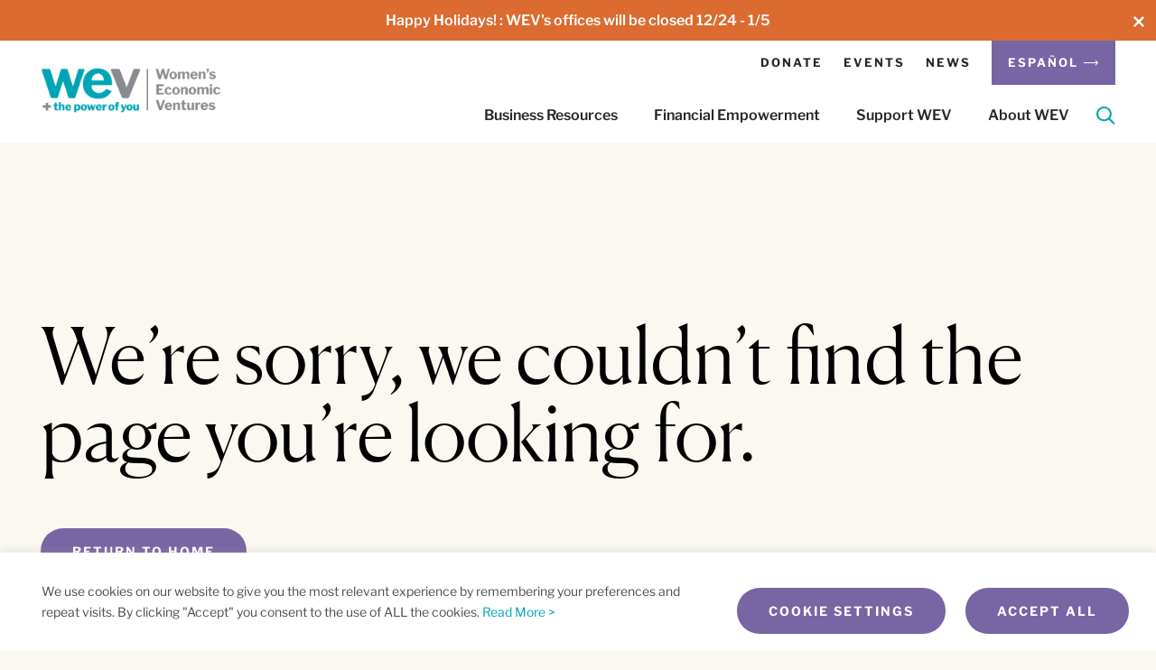

--- FILE ---
content_type: text/html; charset=utf-8
request_url: https://www.google.com/recaptcha/api2/anchor?ar=1&k=6LeKvPkqAAAAAA_3fIkCwVIX6qIsE0jPibu9fYt-&co=aHR0cHM6Ly93ZXZvbmxpbmUub3JnOjQ0Mw..&hl=en&v=7gg7H51Q-naNfhmCP3_R47ho&theme=light&size=invisible&badge=bottomright&anchor-ms=20000&execute-ms=30000&cb=8dvh5sicqvr3
body_size: 48969
content:
<!DOCTYPE HTML><html dir="ltr" lang="en"><head><meta http-equiv="Content-Type" content="text/html; charset=UTF-8">
<meta http-equiv="X-UA-Compatible" content="IE=edge">
<title>reCAPTCHA</title>
<style type="text/css">
/* cyrillic-ext */
@font-face {
  font-family: 'Roboto';
  font-style: normal;
  font-weight: 400;
  font-stretch: 100%;
  src: url(//fonts.gstatic.com/s/roboto/v48/KFO7CnqEu92Fr1ME7kSn66aGLdTylUAMa3GUBHMdazTgWw.woff2) format('woff2');
  unicode-range: U+0460-052F, U+1C80-1C8A, U+20B4, U+2DE0-2DFF, U+A640-A69F, U+FE2E-FE2F;
}
/* cyrillic */
@font-face {
  font-family: 'Roboto';
  font-style: normal;
  font-weight: 400;
  font-stretch: 100%;
  src: url(//fonts.gstatic.com/s/roboto/v48/KFO7CnqEu92Fr1ME7kSn66aGLdTylUAMa3iUBHMdazTgWw.woff2) format('woff2');
  unicode-range: U+0301, U+0400-045F, U+0490-0491, U+04B0-04B1, U+2116;
}
/* greek-ext */
@font-face {
  font-family: 'Roboto';
  font-style: normal;
  font-weight: 400;
  font-stretch: 100%;
  src: url(//fonts.gstatic.com/s/roboto/v48/KFO7CnqEu92Fr1ME7kSn66aGLdTylUAMa3CUBHMdazTgWw.woff2) format('woff2');
  unicode-range: U+1F00-1FFF;
}
/* greek */
@font-face {
  font-family: 'Roboto';
  font-style: normal;
  font-weight: 400;
  font-stretch: 100%;
  src: url(//fonts.gstatic.com/s/roboto/v48/KFO7CnqEu92Fr1ME7kSn66aGLdTylUAMa3-UBHMdazTgWw.woff2) format('woff2');
  unicode-range: U+0370-0377, U+037A-037F, U+0384-038A, U+038C, U+038E-03A1, U+03A3-03FF;
}
/* math */
@font-face {
  font-family: 'Roboto';
  font-style: normal;
  font-weight: 400;
  font-stretch: 100%;
  src: url(//fonts.gstatic.com/s/roboto/v48/KFO7CnqEu92Fr1ME7kSn66aGLdTylUAMawCUBHMdazTgWw.woff2) format('woff2');
  unicode-range: U+0302-0303, U+0305, U+0307-0308, U+0310, U+0312, U+0315, U+031A, U+0326-0327, U+032C, U+032F-0330, U+0332-0333, U+0338, U+033A, U+0346, U+034D, U+0391-03A1, U+03A3-03A9, U+03B1-03C9, U+03D1, U+03D5-03D6, U+03F0-03F1, U+03F4-03F5, U+2016-2017, U+2034-2038, U+203C, U+2040, U+2043, U+2047, U+2050, U+2057, U+205F, U+2070-2071, U+2074-208E, U+2090-209C, U+20D0-20DC, U+20E1, U+20E5-20EF, U+2100-2112, U+2114-2115, U+2117-2121, U+2123-214F, U+2190, U+2192, U+2194-21AE, U+21B0-21E5, U+21F1-21F2, U+21F4-2211, U+2213-2214, U+2216-22FF, U+2308-230B, U+2310, U+2319, U+231C-2321, U+2336-237A, U+237C, U+2395, U+239B-23B7, U+23D0, U+23DC-23E1, U+2474-2475, U+25AF, U+25B3, U+25B7, U+25BD, U+25C1, U+25CA, U+25CC, U+25FB, U+266D-266F, U+27C0-27FF, U+2900-2AFF, U+2B0E-2B11, U+2B30-2B4C, U+2BFE, U+3030, U+FF5B, U+FF5D, U+1D400-1D7FF, U+1EE00-1EEFF;
}
/* symbols */
@font-face {
  font-family: 'Roboto';
  font-style: normal;
  font-weight: 400;
  font-stretch: 100%;
  src: url(//fonts.gstatic.com/s/roboto/v48/KFO7CnqEu92Fr1ME7kSn66aGLdTylUAMaxKUBHMdazTgWw.woff2) format('woff2');
  unicode-range: U+0001-000C, U+000E-001F, U+007F-009F, U+20DD-20E0, U+20E2-20E4, U+2150-218F, U+2190, U+2192, U+2194-2199, U+21AF, U+21E6-21F0, U+21F3, U+2218-2219, U+2299, U+22C4-22C6, U+2300-243F, U+2440-244A, U+2460-24FF, U+25A0-27BF, U+2800-28FF, U+2921-2922, U+2981, U+29BF, U+29EB, U+2B00-2BFF, U+4DC0-4DFF, U+FFF9-FFFB, U+10140-1018E, U+10190-1019C, U+101A0, U+101D0-101FD, U+102E0-102FB, U+10E60-10E7E, U+1D2C0-1D2D3, U+1D2E0-1D37F, U+1F000-1F0FF, U+1F100-1F1AD, U+1F1E6-1F1FF, U+1F30D-1F30F, U+1F315, U+1F31C, U+1F31E, U+1F320-1F32C, U+1F336, U+1F378, U+1F37D, U+1F382, U+1F393-1F39F, U+1F3A7-1F3A8, U+1F3AC-1F3AF, U+1F3C2, U+1F3C4-1F3C6, U+1F3CA-1F3CE, U+1F3D4-1F3E0, U+1F3ED, U+1F3F1-1F3F3, U+1F3F5-1F3F7, U+1F408, U+1F415, U+1F41F, U+1F426, U+1F43F, U+1F441-1F442, U+1F444, U+1F446-1F449, U+1F44C-1F44E, U+1F453, U+1F46A, U+1F47D, U+1F4A3, U+1F4B0, U+1F4B3, U+1F4B9, U+1F4BB, U+1F4BF, U+1F4C8-1F4CB, U+1F4D6, U+1F4DA, U+1F4DF, U+1F4E3-1F4E6, U+1F4EA-1F4ED, U+1F4F7, U+1F4F9-1F4FB, U+1F4FD-1F4FE, U+1F503, U+1F507-1F50B, U+1F50D, U+1F512-1F513, U+1F53E-1F54A, U+1F54F-1F5FA, U+1F610, U+1F650-1F67F, U+1F687, U+1F68D, U+1F691, U+1F694, U+1F698, U+1F6AD, U+1F6B2, U+1F6B9-1F6BA, U+1F6BC, U+1F6C6-1F6CF, U+1F6D3-1F6D7, U+1F6E0-1F6EA, U+1F6F0-1F6F3, U+1F6F7-1F6FC, U+1F700-1F7FF, U+1F800-1F80B, U+1F810-1F847, U+1F850-1F859, U+1F860-1F887, U+1F890-1F8AD, U+1F8B0-1F8BB, U+1F8C0-1F8C1, U+1F900-1F90B, U+1F93B, U+1F946, U+1F984, U+1F996, U+1F9E9, U+1FA00-1FA6F, U+1FA70-1FA7C, U+1FA80-1FA89, U+1FA8F-1FAC6, U+1FACE-1FADC, U+1FADF-1FAE9, U+1FAF0-1FAF8, U+1FB00-1FBFF;
}
/* vietnamese */
@font-face {
  font-family: 'Roboto';
  font-style: normal;
  font-weight: 400;
  font-stretch: 100%;
  src: url(//fonts.gstatic.com/s/roboto/v48/KFO7CnqEu92Fr1ME7kSn66aGLdTylUAMa3OUBHMdazTgWw.woff2) format('woff2');
  unicode-range: U+0102-0103, U+0110-0111, U+0128-0129, U+0168-0169, U+01A0-01A1, U+01AF-01B0, U+0300-0301, U+0303-0304, U+0308-0309, U+0323, U+0329, U+1EA0-1EF9, U+20AB;
}
/* latin-ext */
@font-face {
  font-family: 'Roboto';
  font-style: normal;
  font-weight: 400;
  font-stretch: 100%;
  src: url(//fonts.gstatic.com/s/roboto/v48/KFO7CnqEu92Fr1ME7kSn66aGLdTylUAMa3KUBHMdazTgWw.woff2) format('woff2');
  unicode-range: U+0100-02BA, U+02BD-02C5, U+02C7-02CC, U+02CE-02D7, U+02DD-02FF, U+0304, U+0308, U+0329, U+1D00-1DBF, U+1E00-1E9F, U+1EF2-1EFF, U+2020, U+20A0-20AB, U+20AD-20C0, U+2113, U+2C60-2C7F, U+A720-A7FF;
}
/* latin */
@font-face {
  font-family: 'Roboto';
  font-style: normal;
  font-weight: 400;
  font-stretch: 100%;
  src: url(//fonts.gstatic.com/s/roboto/v48/KFO7CnqEu92Fr1ME7kSn66aGLdTylUAMa3yUBHMdazQ.woff2) format('woff2');
  unicode-range: U+0000-00FF, U+0131, U+0152-0153, U+02BB-02BC, U+02C6, U+02DA, U+02DC, U+0304, U+0308, U+0329, U+2000-206F, U+20AC, U+2122, U+2191, U+2193, U+2212, U+2215, U+FEFF, U+FFFD;
}
/* cyrillic-ext */
@font-face {
  font-family: 'Roboto';
  font-style: normal;
  font-weight: 500;
  font-stretch: 100%;
  src: url(//fonts.gstatic.com/s/roboto/v48/KFO7CnqEu92Fr1ME7kSn66aGLdTylUAMa3GUBHMdazTgWw.woff2) format('woff2');
  unicode-range: U+0460-052F, U+1C80-1C8A, U+20B4, U+2DE0-2DFF, U+A640-A69F, U+FE2E-FE2F;
}
/* cyrillic */
@font-face {
  font-family: 'Roboto';
  font-style: normal;
  font-weight: 500;
  font-stretch: 100%;
  src: url(//fonts.gstatic.com/s/roboto/v48/KFO7CnqEu92Fr1ME7kSn66aGLdTylUAMa3iUBHMdazTgWw.woff2) format('woff2');
  unicode-range: U+0301, U+0400-045F, U+0490-0491, U+04B0-04B1, U+2116;
}
/* greek-ext */
@font-face {
  font-family: 'Roboto';
  font-style: normal;
  font-weight: 500;
  font-stretch: 100%;
  src: url(//fonts.gstatic.com/s/roboto/v48/KFO7CnqEu92Fr1ME7kSn66aGLdTylUAMa3CUBHMdazTgWw.woff2) format('woff2');
  unicode-range: U+1F00-1FFF;
}
/* greek */
@font-face {
  font-family: 'Roboto';
  font-style: normal;
  font-weight: 500;
  font-stretch: 100%;
  src: url(//fonts.gstatic.com/s/roboto/v48/KFO7CnqEu92Fr1ME7kSn66aGLdTylUAMa3-UBHMdazTgWw.woff2) format('woff2');
  unicode-range: U+0370-0377, U+037A-037F, U+0384-038A, U+038C, U+038E-03A1, U+03A3-03FF;
}
/* math */
@font-face {
  font-family: 'Roboto';
  font-style: normal;
  font-weight: 500;
  font-stretch: 100%;
  src: url(//fonts.gstatic.com/s/roboto/v48/KFO7CnqEu92Fr1ME7kSn66aGLdTylUAMawCUBHMdazTgWw.woff2) format('woff2');
  unicode-range: U+0302-0303, U+0305, U+0307-0308, U+0310, U+0312, U+0315, U+031A, U+0326-0327, U+032C, U+032F-0330, U+0332-0333, U+0338, U+033A, U+0346, U+034D, U+0391-03A1, U+03A3-03A9, U+03B1-03C9, U+03D1, U+03D5-03D6, U+03F0-03F1, U+03F4-03F5, U+2016-2017, U+2034-2038, U+203C, U+2040, U+2043, U+2047, U+2050, U+2057, U+205F, U+2070-2071, U+2074-208E, U+2090-209C, U+20D0-20DC, U+20E1, U+20E5-20EF, U+2100-2112, U+2114-2115, U+2117-2121, U+2123-214F, U+2190, U+2192, U+2194-21AE, U+21B0-21E5, U+21F1-21F2, U+21F4-2211, U+2213-2214, U+2216-22FF, U+2308-230B, U+2310, U+2319, U+231C-2321, U+2336-237A, U+237C, U+2395, U+239B-23B7, U+23D0, U+23DC-23E1, U+2474-2475, U+25AF, U+25B3, U+25B7, U+25BD, U+25C1, U+25CA, U+25CC, U+25FB, U+266D-266F, U+27C0-27FF, U+2900-2AFF, U+2B0E-2B11, U+2B30-2B4C, U+2BFE, U+3030, U+FF5B, U+FF5D, U+1D400-1D7FF, U+1EE00-1EEFF;
}
/* symbols */
@font-face {
  font-family: 'Roboto';
  font-style: normal;
  font-weight: 500;
  font-stretch: 100%;
  src: url(//fonts.gstatic.com/s/roboto/v48/KFO7CnqEu92Fr1ME7kSn66aGLdTylUAMaxKUBHMdazTgWw.woff2) format('woff2');
  unicode-range: U+0001-000C, U+000E-001F, U+007F-009F, U+20DD-20E0, U+20E2-20E4, U+2150-218F, U+2190, U+2192, U+2194-2199, U+21AF, U+21E6-21F0, U+21F3, U+2218-2219, U+2299, U+22C4-22C6, U+2300-243F, U+2440-244A, U+2460-24FF, U+25A0-27BF, U+2800-28FF, U+2921-2922, U+2981, U+29BF, U+29EB, U+2B00-2BFF, U+4DC0-4DFF, U+FFF9-FFFB, U+10140-1018E, U+10190-1019C, U+101A0, U+101D0-101FD, U+102E0-102FB, U+10E60-10E7E, U+1D2C0-1D2D3, U+1D2E0-1D37F, U+1F000-1F0FF, U+1F100-1F1AD, U+1F1E6-1F1FF, U+1F30D-1F30F, U+1F315, U+1F31C, U+1F31E, U+1F320-1F32C, U+1F336, U+1F378, U+1F37D, U+1F382, U+1F393-1F39F, U+1F3A7-1F3A8, U+1F3AC-1F3AF, U+1F3C2, U+1F3C4-1F3C6, U+1F3CA-1F3CE, U+1F3D4-1F3E0, U+1F3ED, U+1F3F1-1F3F3, U+1F3F5-1F3F7, U+1F408, U+1F415, U+1F41F, U+1F426, U+1F43F, U+1F441-1F442, U+1F444, U+1F446-1F449, U+1F44C-1F44E, U+1F453, U+1F46A, U+1F47D, U+1F4A3, U+1F4B0, U+1F4B3, U+1F4B9, U+1F4BB, U+1F4BF, U+1F4C8-1F4CB, U+1F4D6, U+1F4DA, U+1F4DF, U+1F4E3-1F4E6, U+1F4EA-1F4ED, U+1F4F7, U+1F4F9-1F4FB, U+1F4FD-1F4FE, U+1F503, U+1F507-1F50B, U+1F50D, U+1F512-1F513, U+1F53E-1F54A, U+1F54F-1F5FA, U+1F610, U+1F650-1F67F, U+1F687, U+1F68D, U+1F691, U+1F694, U+1F698, U+1F6AD, U+1F6B2, U+1F6B9-1F6BA, U+1F6BC, U+1F6C6-1F6CF, U+1F6D3-1F6D7, U+1F6E0-1F6EA, U+1F6F0-1F6F3, U+1F6F7-1F6FC, U+1F700-1F7FF, U+1F800-1F80B, U+1F810-1F847, U+1F850-1F859, U+1F860-1F887, U+1F890-1F8AD, U+1F8B0-1F8BB, U+1F8C0-1F8C1, U+1F900-1F90B, U+1F93B, U+1F946, U+1F984, U+1F996, U+1F9E9, U+1FA00-1FA6F, U+1FA70-1FA7C, U+1FA80-1FA89, U+1FA8F-1FAC6, U+1FACE-1FADC, U+1FADF-1FAE9, U+1FAF0-1FAF8, U+1FB00-1FBFF;
}
/* vietnamese */
@font-face {
  font-family: 'Roboto';
  font-style: normal;
  font-weight: 500;
  font-stretch: 100%;
  src: url(//fonts.gstatic.com/s/roboto/v48/KFO7CnqEu92Fr1ME7kSn66aGLdTylUAMa3OUBHMdazTgWw.woff2) format('woff2');
  unicode-range: U+0102-0103, U+0110-0111, U+0128-0129, U+0168-0169, U+01A0-01A1, U+01AF-01B0, U+0300-0301, U+0303-0304, U+0308-0309, U+0323, U+0329, U+1EA0-1EF9, U+20AB;
}
/* latin-ext */
@font-face {
  font-family: 'Roboto';
  font-style: normal;
  font-weight: 500;
  font-stretch: 100%;
  src: url(//fonts.gstatic.com/s/roboto/v48/KFO7CnqEu92Fr1ME7kSn66aGLdTylUAMa3KUBHMdazTgWw.woff2) format('woff2');
  unicode-range: U+0100-02BA, U+02BD-02C5, U+02C7-02CC, U+02CE-02D7, U+02DD-02FF, U+0304, U+0308, U+0329, U+1D00-1DBF, U+1E00-1E9F, U+1EF2-1EFF, U+2020, U+20A0-20AB, U+20AD-20C0, U+2113, U+2C60-2C7F, U+A720-A7FF;
}
/* latin */
@font-face {
  font-family: 'Roboto';
  font-style: normal;
  font-weight: 500;
  font-stretch: 100%;
  src: url(//fonts.gstatic.com/s/roboto/v48/KFO7CnqEu92Fr1ME7kSn66aGLdTylUAMa3yUBHMdazQ.woff2) format('woff2');
  unicode-range: U+0000-00FF, U+0131, U+0152-0153, U+02BB-02BC, U+02C6, U+02DA, U+02DC, U+0304, U+0308, U+0329, U+2000-206F, U+20AC, U+2122, U+2191, U+2193, U+2212, U+2215, U+FEFF, U+FFFD;
}
/* cyrillic-ext */
@font-face {
  font-family: 'Roboto';
  font-style: normal;
  font-weight: 900;
  font-stretch: 100%;
  src: url(//fonts.gstatic.com/s/roboto/v48/KFO7CnqEu92Fr1ME7kSn66aGLdTylUAMa3GUBHMdazTgWw.woff2) format('woff2');
  unicode-range: U+0460-052F, U+1C80-1C8A, U+20B4, U+2DE0-2DFF, U+A640-A69F, U+FE2E-FE2F;
}
/* cyrillic */
@font-face {
  font-family: 'Roboto';
  font-style: normal;
  font-weight: 900;
  font-stretch: 100%;
  src: url(//fonts.gstatic.com/s/roboto/v48/KFO7CnqEu92Fr1ME7kSn66aGLdTylUAMa3iUBHMdazTgWw.woff2) format('woff2');
  unicode-range: U+0301, U+0400-045F, U+0490-0491, U+04B0-04B1, U+2116;
}
/* greek-ext */
@font-face {
  font-family: 'Roboto';
  font-style: normal;
  font-weight: 900;
  font-stretch: 100%;
  src: url(//fonts.gstatic.com/s/roboto/v48/KFO7CnqEu92Fr1ME7kSn66aGLdTylUAMa3CUBHMdazTgWw.woff2) format('woff2');
  unicode-range: U+1F00-1FFF;
}
/* greek */
@font-face {
  font-family: 'Roboto';
  font-style: normal;
  font-weight: 900;
  font-stretch: 100%;
  src: url(//fonts.gstatic.com/s/roboto/v48/KFO7CnqEu92Fr1ME7kSn66aGLdTylUAMa3-UBHMdazTgWw.woff2) format('woff2');
  unicode-range: U+0370-0377, U+037A-037F, U+0384-038A, U+038C, U+038E-03A1, U+03A3-03FF;
}
/* math */
@font-face {
  font-family: 'Roboto';
  font-style: normal;
  font-weight: 900;
  font-stretch: 100%;
  src: url(//fonts.gstatic.com/s/roboto/v48/KFO7CnqEu92Fr1ME7kSn66aGLdTylUAMawCUBHMdazTgWw.woff2) format('woff2');
  unicode-range: U+0302-0303, U+0305, U+0307-0308, U+0310, U+0312, U+0315, U+031A, U+0326-0327, U+032C, U+032F-0330, U+0332-0333, U+0338, U+033A, U+0346, U+034D, U+0391-03A1, U+03A3-03A9, U+03B1-03C9, U+03D1, U+03D5-03D6, U+03F0-03F1, U+03F4-03F5, U+2016-2017, U+2034-2038, U+203C, U+2040, U+2043, U+2047, U+2050, U+2057, U+205F, U+2070-2071, U+2074-208E, U+2090-209C, U+20D0-20DC, U+20E1, U+20E5-20EF, U+2100-2112, U+2114-2115, U+2117-2121, U+2123-214F, U+2190, U+2192, U+2194-21AE, U+21B0-21E5, U+21F1-21F2, U+21F4-2211, U+2213-2214, U+2216-22FF, U+2308-230B, U+2310, U+2319, U+231C-2321, U+2336-237A, U+237C, U+2395, U+239B-23B7, U+23D0, U+23DC-23E1, U+2474-2475, U+25AF, U+25B3, U+25B7, U+25BD, U+25C1, U+25CA, U+25CC, U+25FB, U+266D-266F, U+27C0-27FF, U+2900-2AFF, U+2B0E-2B11, U+2B30-2B4C, U+2BFE, U+3030, U+FF5B, U+FF5D, U+1D400-1D7FF, U+1EE00-1EEFF;
}
/* symbols */
@font-face {
  font-family: 'Roboto';
  font-style: normal;
  font-weight: 900;
  font-stretch: 100%;
  src: url(//fonts.gstatic.com/s/roboto/v48/KFO7CnqEu92Fr1ME7kSn66aGLdTylUAMaxKUBHMdazTgWw.woff2) format('woff2');
  unicode-range: U+0001-000C, U+000E-001F, U+007F-009F, U+20DD-20E0, U+20E2-20E4, U+2150-218F, U+2190, U+2192, U+2194-2199, U+21AF, U+21E6-21F0, U+21F3, U+2218-2219, U+2299, U+22C4-22C6, U+2300-243F, U+2440-244A, U+2460-24FF, U+25A0-27BF, U+2800-28FF, U+2921-2922, U+2981, U+29BF, U+29EB, U+2B00-2BFF, U+4DC0-4DFF, U+FFF9-FFFB, U+10140-1018E, U+10190-1019C, U+101A0, U+101D0-101FD, U+102E0-102FB, U+10E60-10E7E, U+1D2C0-1D2D3, U+1D2E0-1D37F, U+1F000-1F0FF, U+1F100-1F1AD, U+1F1E6-1F1FF, U+1F30D-1F30F, U+1F315, U+1F31C, U+1F31E, U+1F320-1F32C, U+1F336, U+1F378, U+1F37D, U+1F382, U+1F393-1F39F, U+1F3A7-1F3A8, U+1F3AC-1F3AF, U+1F3C2, U+1F3C4-1F3C6, U+1F3CA-1F3CE, U+1F3D4-1F3E0, U+1F3ED, U+1F3F1-1F3F3, U+1F3F5-1F3F7, U+1F408, U+1F415, U+1F41F, U+1F426, U+1F43F, U+1F441-1F442, U+1F444, U+1F446-1F449, U+1F44C-1F44E, U+1F453, U+1F46A, U+1F47D, U+1F4A3, U+1F4B0, U+1F4B3, U+1F4B9, U+1F4BB, U+1F4BF, U+1F4C8-1F4CB, U+1F4D6, U+1F4DA, U+1F4DF, U+1F4E3-1F4E6, U+1F4EA-1F4ED, U+1F4F7, U+1F4F9-1F4FB, U+1F4FD-1F4FE, U+1F503, U+1F507-1F50B, U+1F50D, U+1F512-1F513, U+1F53E-1F54A, U+1F54F-1F5FA, U+1F610, U+1F650-1F67F, U+1F687, U+1F68D, U+1F691, U+1F694, U+1F698, U+1F6AD, U+1F6B2, U+1F6B9-1F6BA, U+1F6BC, U+1F6C6-1F6CF, U+1F6D3-1F6D7, U+1F6E0-1F6EA, U+1F6F0-1F6F3, U+1F6F7-1F6FC, U+1F700-1F7FF, U+1F800-1F80B, U+1F810-1F847, U+1F850-1F859, U+1F860-1F887, U+1F890-1F8AD, U+1F8B0-1F8BB, U+1F8C0-1F8C1, U+1F900-1F90B, U+1F93B, U+1F946, U+1F984, U+1F996, U+1F9E9, U+1FA00-1FA6F, U+1FA70-1FA7C, U+1FA80-1FA89, U+1FA8F-1FAC6, U+1FACE-1FADC, U+1FADF-1FAE9, U+1FAF0-1FAF8, U+1FB00-1FBFF;
}
/* vietnamese */
@font-face {
  font-family: 'Roboto';
  font-style: normal;
  font-weight: 900;
  font-stretch: 100%;
  src: url(//fonts.gstatic.com/s/roboto/v48/KFO7CnqEu92Fr1ME7kSn66aGLdTylUAMa3OUBHMdazTgWw.woff2) format('woff2');
  unicode-range: U+0102-0103, U+0110-0111, U+0128-0129, U+0168-0169, U+01A0-01A1, U+01AF-01B0, U+0300-0301, U+0303-0304, U+0308-0309, U+0323, U+0329, U+1EA0-1EF9, U+20AB;
}
/* latin-ext */
@font-face {
  font-family: 'Roboto';
  font-style: normal;
  font-weight: 900;
  font-stretch: 100%;
  src: url(//fonts.gstatic.com/s/roboto/v48/KFO7CnqEu92Fr1ME7kSn66aGLdTylUAMa3KUBHMdazTgWw.woff2) format('woff2');
  unicode-range: U+0100-02BA, U+02BD-02C5, U+02C7-02CC, U+02CE-02D7, U+02DD-02FF, U+0304, U+0308, U+0329, U+1D00-1DBF, U+1E00-1E9F, U+1EF2-1EFF, U+2020, U+20A0-20AB, U+20AD-20C0, U+2113, U+2C60-2C7F, U+A720-A7FF;
}
/* latin */
@font-face {
  font-family: 'Roboto';
  font-style: normal;
  font-weight: 900;
  font-stretch: 100%;
  src: url(//fonts.gstatic.com/s/roboto/v48/KFO7CnqEu92Fr1ME7kSn66aGLdTylUAMa3yUBHMdazQ.woff2) format('woff2');
  unicode-range: U+0000-00FF, U+0131, U+0152-0153, U+02BB-02BC, U+02C6, U+02DA, U+02DC, U+0304, U+0308, U+0329, U+2000-206F, U+20AC, U+2122, U+2191, U+2193, U+2212, U+2215, U+FEFF, U+FFFD;
}

</style>
<link rel="stylesheet" type="text/css" href="https://www.gstatic.com/recaptcha/releases/7gg7H51Q-naNfhmCP3_R47ho/styles__ltr.css">
<script nonce="UiAuYa53mj2qwPFVcEwkEA" type="text/javascript">window['__recaptcha_api'] = 'https://www.google.com/recaptcha/api2/';</script>
<script type="text/javascript" src="https://www.gstatic.com/recaptcha/releases/7gg7H51Q-naNfhmCP3_R47ho/recaptcha__en.js" nonce="UiAuYa53mj2qwPFVcEwkEA">
      
    </script></head>
<body><div id="rc-anchor-alert" class="rc-anchor-alert"></div>
<input type="hidden" id="recaptcha-token" value="[base64]">
<script type="text/javascript" nonce="UiAuYa53mj2qwPFVcEwkEA">
      recaptcha.anchor.Main.init("[\x22ainput\x22,[\x22bgdata\x22,\x22\x22,\[base64]/[base64]/bmV3IFpbdF0obVswXSk6Sz09Mj9uZXcgWlt0XShtWzBdLG1bMV0pOks9PTM/bmV3IFpbdF0obVswXSxtWzFdLG1bMl0pOks9PTQ/[base64]/[base64]/[base64]/[base64]/[base64]/[base64]/[base64]/[base64]/[base64]/[base64]/[base64]/[base64]/[base64]/[base64]\\u003d\\u003d\x22,\[base64]\\u003d\\u003d\x22,\x22MnDCnMKbw4Fqwq5pw5jCrsKGKk9bJsOYDMKDDXvDrRfDicK0wo0+wpFrwq3Cq1QqXnXCscKkwp7DuMKgw6vCoA4sFEsAw5Unw53CrV1/L0fCsXfDmMOmw5rDngHCnsO2B1PCksK9SzHDs8Onw4cjaMOPw77CuHfDocOxP8KkZMOZwrnDtVfCncKHesONw7zDmhlPw4BrWMOEwpvDuH4/wpIfwqbCnkrDpAgUw47CrkPDgQ4xEMKwNBjCnWt3HsKtD3sABsKeGMKRYhfCgSfDicODSXFYw6lUwpkZB8Kyw6PCkMKdRkLCpMOLw6Qhw4s1wo5wYQrCpcOcwpoHwrfDkB/CuTPCncOxI8KoQhl8UQNTw7TDsy4xw53DvMKCwoTDtzR6E1fCs8OJBcKWwrZxS3oJQcKQKsODMyd/XEnDl8OnZW9UwpJIwpcOBcKDw6vDpMO/GcONw74SRsOJwpjCvWrDgyp/[base64]/CiDjCrcONw7VVw7nCmU3ChcOVwq3CkTxVbsKowpR3w5cuw65kXnfDpXtPWSXCusOgwqXCuGlJwqYcw5onwpHCoMO3S8KHInPDvsOew6zDn8OWJcKeZz3DizZIW8KTM3p/[base64]/DsFzDtMOXwoHCrcO+GcKkNsK/b8KfwpnDsMOHB8KHw7/ChcOOwpoCfgbDpEPDhF9hw755EsOFwoRQNcOmw4oDcMKXP8OMwq8Iw5lcRAfCmMKLHR/DnjvCkiHCo8K3KsO3wp4two3DrDpyECk2w4FhwqMIe8KpU2LDhTZkV0nDtMKbwqpuRMKQdMO9wpErX8Olw7BeI0orwqrDv8K6FnbDtMOiw5jDpcKYXxdlw557TBNXOyvDlwNIaHt0wqLDvXg/J0IMYsOVwo/DmsKrwoPCvFlTGATCvsOMGsKkMMOvw67CiAU7w4AZWnPDoE0YwozCiRA1w4jDqwzCi8O5esKWw5A4w51RwqMDwpYkw4Zvw4TCnhszKsOpUMOACBbCqDvDnCUvRAwJwrMJw7khw7hew5pEw6PChcKmdcKYwo7CvQhiw6Yvwr/DhTwTwopyw4DChcOBKz7CpzJkFcO4wohBw7kcw5/CngbDicKfw6cDBmxSwrQDwpxwwqUtDXszw4rDuMKmOsOEw47CnlE1wpsYcDpww7jCgcKRw41RwqPDlAw/w7vDujRIZ8OzYMO/w5PCsGlpwoLDpy8hHX/CpAUew4FFw57DnCdVwoAbDCPCusKPwqHCuFTDosOPwoQ2ScKmT8KNcx0JwqPDjxbChsKveD9QORkPRnrCqwsIbA8pw7MGCgVWcMOXwpY/w5fDg8Oiw5jDusKNBSYGw5XChcOXTBkOw7bChUxKb8KPHWE+RTXDlMOrw7TCjsKCScO3K2E5wptZDxXCg8OpUW7CrcO8PMKLcXXCoMKfDx0nGMO9bk7CgcOEfsKNwoDCvTlMwrbCi1soLcO5YcOGXVRwwpfDsx8AwqssMUsCLHlRNMKQfBkhw6YAwqrCnCsENALCmQ/[base64]/DvsOLwqfDrsOAwoHDvjTDrsKyw7/CrEAqMkwhazBDGcKFA2UmcjxHIibCrhPDq2BMw6XDqiMcDsOQw7ARwprCqTPDviPDjMKLwoxNMmMgbsOWYiXCrMO4KjjDt8O+w7pPwrYHOsO4w7h3d8OJRBBdU8OOwrbDlj9Kw6TCrS/Dj1XDoEvCk8Orwqdqw7TCliHDmAZvw4cBwqbDi8OOwqcqaHzDq8KoXhNLYE5mwotoElXCtcOOScK3PU12w4h8wrVkE8KHa8O+w73DtcKuw4rDjAVzfMK6F1zCmkxrPSAvwrNJd0UJVcK/E2lrXnB2UltWcDw5OcOlPDgGwrTCuw3Ct8Kcw7kjwqHDoTvDlyFUXsK+woLCgBlEUsKcLGvCpMKrwqMSw43DjldRwo7Cv8OSw4fDkcO/AsK2wqjDhm9uMcKGwr82woAIwqprVnoyDBEhCsKJw4LDm8K2LsK3wrXCsXAEw5DCgRlIwrNQw5Ztw7ZkWcK+PMK3wrxJdcO6wrJDagMMwooQOn1Iw44nKcOLwo3DqT3CjsKDwp/[base64]/XHldw4JvRMKkwpHCjW3DhnTDgsOmw7UuwqdoV8OJw5rCrC8Sw4UEeGFEw44YIwZhFG9Gw4RgcMKmOMK/K00qdcKrURDCvCPCjzXCi8KiwqrCtcKBwoFhwoE4R8OJDMO6DXQPwqJ+wp1KFyjDpMODFngnw4/DozjDq3XCiWHCsUvDosOPw6szwqdpwqEyMEbCuTvDtDvDpMKWVmE7KMOtAG1hRFHCoTlvMTDDlXZFPMKtwosLC2c1FxfDr8KoPUl+wqvCsQTDncKqw5AwDU/[base64]/RsKQFUE5woEMXcKhPcOPdSdbwoIULF7DrA4caAgPw6bCo8KDwpZHwrPDi8OFUiLCkALClMOVS8Ksw7LDmV/DlsK9T8OoR8OUGmp+w7N8GcKUBcKMKsKLw6jCuynDnMKlwpU/DcK1ZlrDsHgIwoBXZMK4AC59N8OlwqJcDwHCgWzCiHvCjwvDlnJIwrVXw6DDqg7DlzxPwqQvw53CrxjCosO/[base64]/[base64]/CoCx4woRHwojDmxnClGfCpE7Dm8Ocwo1PCcKYHsKgw4NJwpzDuBnDs8Kiw5vCscO+DsKbGMOiDjEQwrDCjWDCok/DjEVbwp1Xw77Cs8OUw7FYMsK2XMObw7zDo8KofMKpwovCgkHCswXCoSTCjRBzw59/QMKIw7BVFVkxwovCslhjfjnDgSzCjsOgYkV7w7/ChwnDuysbw6FVw5DCk8O2w75EWcK/KMObVsKGw5Vywq3DghsyJcKEIsKOw63CgsKQwpHDrsKdWsKOw67DnsO+w4nCp8Oowrk9wo5vVggOO8K1w7HDrsOfMWpSMVw4w4B+Kn/Dq8KED8Oww6XDm8Oxw7/[base64]/[base64]/DoUsKw7nDpcOdMhHClcOTUcOsJVkWVxXDmVNkwokGwqjDuCbDkDQPwp3DusK3f8KqLcK0w63DgMK5w49IKMO1P8KRPHrChxbDpmBpEynDtMK4wqF5bCtZw4nDp1kOUR7Cp1QZDsKVVg1aw5PCrDTCukE/w492wrByLTzCi8KWHkcjMRdkw6/DqSV5w4zDmMKUX33Cv8Ktw7HDlm3CkG/CicKSwrHCmsKPw4w7U8O4wojCoULCon3ClnDDsiptwp02w7fDrjLCki8kKMOdPMKqwqYVw45xClvDqhJ6wpBwPMKnMhVJw6k+wph0woxvw5TDo8O1w53DmsKRwqo+w7ZWw4rDlcKMazzCtMO/FsOpwrdFQMKDUiAlw7BAw6PClsKmMDxhwqY0w73CvH9Rw7J4AStRBMK6Gy/CtsOJwqTDjEDClwMmdGUEM8K+YcO/w7/DhwZbdnPCt8O9H8ONAEVxUDMuw7rCqXtQCisjwp3DssO8w68IwpXDt11DTQ9Sw6LCpBIYwrHCqsONw5IbwrMpL3vCscObdMOQw4cfJsKsw6cIbi7Dl8OIfsO8TMOAfA3Cv1TCgwHDt2rCtMK/WMKRDMOQEnHDlCTDuijDicOGwqrCj8Kdw6IVXMOtw7ZBMQDDoHfDgW3CnHPDkgoxdQHDjsOTw7zDnsKTwpvCgT16UnTCo1xgDMKIw7vCqsOxw5jCogHDlxECUFMHKnJuT1fDg1fCocKEwpnDlMKpCMOUw6vDoMOaYT7Dm2/[base64]/FDLDmFsUw5ZowpRowoMiwoElwoZ8SRDChlTCosOew4DCr8KDwp81w5hyw79+woTCh8KaG3ZDwrYZwqwbw7XChDLDucOUPcKjFFnCu1xFa8KHdmBFSMKPwovDpkPCohUCw4NJwrXDi8KIwrUVX8KFw5Fpw6t4B0UVw4VPLXIVw5DDjwnDvcOiLMOeO8ORG3AvfS13w5/CssOcw6dpZ8ODw7E0woI5wqLDv8OFDXR2BAXDjMOcw7nCqx/[base64]/[base64]/[base64]/Cr8KEEMK0e8O+enjDgcKOwpJww7xhwqpTacOKw7c9w5HCp8KnScKhMUbDocK2worDtMOBZsOqBMOWw70xwrczd20wwr/DhcOjwp7Cs3PDqMONw6Zmw6vDm0LCpBJVD8OKwofDlhIVD3HCmRgVMsKyZMKGCcKZG3bCqxNcwoXCpcOjGmTCikYZfMOnDsKJwoE+EiHDslIXwo3CkxgHwofCihkxa8KTcsK9JkXCv8OSwozDiT7ChENtX8Kvw7/DucO+UGvCoMKtfMOvw6oDJEfChndxwpLDr3xXw5Qywo9Gw7zCmsK3wqHCqwE+wpfCqQAJGMOJIQ06KsOJB1Btw58Qw7ZmJDXDllHCrsOIw5F9w5vDucO/w6xCw49fw7wFwrvCmsOwRMOkAB9iMybCmcKnwpwlwr3DsMKawq0mfDRnfGMyw6dndsOQwq0aQsKON3RSwqXDq8OWw7XDphImwoAxw4HCkDrDiGBuEMKGwrXDi8K4wo8sNiXDl3PDvsKBwrFEwp8QwrBBwoYywpUKZCzCsDAfWiMVaMKbTGLDosOQHk/[base64]/DsnXDpX7CkMKVEcK/w47Dii3CuSYiw5A7C8KAb0HCkcKzw73ClsKEKcKcQjtzwrR9wpkFw6Nrwr0OfMKELyEKMDxdTMOICXrCkMKNw4xpwqrDsShCw6oowoEjwpFNWk5/[base64]/[base64]/w67DvDIsR8ONOH0YPUXDoQDCoANjw7IWJENxwpJOS8KLeCZkw5LDnyDCpcKow6FWw5fDncKBw6TDrCMlKsOjw4DCvsKcPMK3Zh7CpS7DhVTDucO2WMKiw4YdwpXDrkUcwrhqwr/CiXkbw53DiFbDvMOVwrvDiMKfLsKsdE4tw6HCujx+NcKewohXwoMBwpoIKgMZDMKGwqcPYTYmw7gVw4XDrk4bRMOEQxYiBnrCqU3DggZIwpx8w4jDr8O0IsKHQW9FesO5H8Obwrkfw61yHQXClHZUF8KkZF/[base64]/DlsKvworDhHvCjjPDjHlDCMKWJ8OyTyFZwqBpwoB6woHDp8OdBGbDu1RhE8ORAS/DkjggC8Oawp3CgMK4wo7CosO8MEXCo8Kdw4gEw5LDv3PDt3URwrXDizUQwrbCmsKjdMK8wozDncK+FTEiwr/[base64]/CmcOEwo7CtcOOFMOLwqpyw4UCd3QoSm99wpJcw7vDtwTDhcO5wq7DpMKLwqfDl8KaRQlcFiQ7CEQ9LUXDg8KDwqE/w4QFGMK6OMODw4XDoMKjPcOlwp/DkioGCMKbPEXDkAN+wrzDjlzCvko9V8OWw6YMw7HDv05CNhPDrsKTw40HIMKcw73DmMOPW8K7wqI4Z0rCuFjDnwJqw6vCrUZCacKCH2XDmgJAw5hKdcK8NcKtOcKWXkcMwq0Uwopyw6o/w6xrw5jCkg4mcCo4P8Kjwq1fNMOlwr3DksO9FMOcw53DoHxhBMOvbsKITkDCgWBYwoRGw6jCkX5NCD0Tw4nDvVAAwqxTM8KfJMOCPQgLFxBowqfCq1BqwrXDv2PCrGjCv8KGCnfCjHNjBsOpw4Fuw54eLsOVEVcgS8OwYcKgw6pRw7EXGg5HX8O6w73CgcONEcKffB/[base64]/CnMKPwqvDoMOESsKWK8Oyw64SwqXDsMKzwo0Ow6PCpC5CF8KxLsOuen/CjMK+LlzClcOTw7UwwpZbw6YpO8OjYsKTwqc+worCjzXDssKqwozClMOJCyoXw7IpdMK5WMKpRMK8VsOsUTfCiRxGwrjDtMOEw6/CgRNKFMKxW3BofcOtw4Qgwr5kDR3DsCxdwrlzw43CqsONw4dMV8KTwrjCs8OXd0PDpMKGwp1Pw4YAw6omEsKSw6ljw6F5JinDhTbDqMKdwqAPwp0Lw5/CisO7FcKoUB7CpsKGG8O0EEDCv8KONSTCoHxlZTvDmA/DtlYGYsOtFMK/w77DjcK0fMKWwqs7w7cZHUQ6wrAVwoTClcOQesK7w7I5wpU9IMK9wobCgsO1wr8hMsKPw6hWw4LCs07CgsO2w5vCl8KPw5VKcMKgA8KTwrbDnjDCqsKVwqERHAsyc2jDs8KNclolDMKfRk/Cs8ONwrrDuTsOw4zDjX7Cn1nCljNRLMKSwovDqHBQw4/[base64]/[base64]/LsO9w7nChMO+wpDCsFTDny7DksK9QcKKRVduwoM0H29vHcKDwqAAQsOZworCu8OYagR8fcKswp/ChWBJwpbCkCvCsQMew4xUS3l0w4nCqDcFVXzCtTFuw63CrTXCjnoWw4tpE8Oyw5zDnATDg8K8w6EkwpbDu2tnwo5HWcOaYsKjVcKEVFHDjB8MBV1lLMKDUnU/w7nCqBzDg8OgwoDDqMKSShNww7dKw4UEJVo3wrDDmT7CtsO0F1TDoG7CvhrCt8OAQW0iPU4xwrXDh8OrGMKzwr/CgMKiLsO2TsO6QUHCusORbwbCmMKROVp0w6sXE3Icw6gGwpVfCcKsw4sQw4fDicOMwr4hTUvCqmgwJ1rDqAbDvcKzw6rDtcO0AsOYw6/DpXpFw7FNZcKmwpR2fUPDpcKuVMKMw6o5w4dxBi45NsOQw7/DrMOhMsKBGMOfw6DCtjouwrHDoMK6YMOOIgrCjjA/wpjDssKXwqbDv8Knw6JEKsOWw4c9GMKfDVI+wrjDsg0MWEc8Fj7DhWzDlkZxYhvCm8Ogw7VGTsKvKjhkw4tScMOLwoNfwobCrQMYKsO3wrx1fMKowr9Vb0kkw4BLw5xDwpbDsMKmw4nDsFR/w4Qaw7PDhgAFF8OUwoBUW8KFPAzCngjDrGIwW8KdZV7CuhF2P8KmJ8KPw6HCiwLDulcawqUGwrlyw650w7PDp8OHw4bCisKUTBjDsSAFQUhTCTolwpRawosFw4ZawoVuQF3CoDzCjMKCwr0xw5shw4fCoUwxw4jCix/CmMOJw6rChQnDrBfCrcKeOXtLcMOCw7Ipw6vCoMOmwpQiwphZw4UzXsKywp7DncK1OnjCpsOSwrVvw6TDlAEHw7LDiMKxIlo1ehLCrR9WY8Obd33DvcKNw7zCvy/Cn8KKw4HCl8K4woQ3bsKScMKpAcOGwpfDn0NswroCwqXCrDg6EsKFTMKafzfCnlgaOsK5wr/[base64]/CqEvDqnbCqcO+w4rDqMKKT2rCgHTCmcONw6TDjMKPwpEiCD/Cjw9IMRbCisOYRkjCplDCusO/wr3CiEckVTVrw6fCsE3ClgpBNFZ2wobDjRZgCTxOPsK4QcKcKz7DlsKiZsOrw7wnZEllwrfCpcOCJsK4CnoaGsOXw6rCnT3ClW8Ww6jDtsOtwp7CgMOFw4TCl8KnwqQmw5zClMKbE8KUwonCuClbwqg/SGvCqMKWw5XDu8OAAMOMQXHDv8OmfxrDpEjDjsKOw6EvC8ODwpjDhX7CnsKWbSZdCcKNfsO3wqPDvsKqwrUQwpfDn28GwpzDv8Kzw6gAP8ObUsK/RkvCksOBIsKQwrtVc0B6ccKxw4Ubw6FeOMKNcsK4w4TCtTDCiMOpJsODbnnDj8OhfMK+MsOjw6xQwpDDkMOXeQ86TcOCcTkhwpVhw6x/SC8PTcO6UgFIesKJNQbDgm/[base64]/CuWxKw6XDscOpYisfbBxXw5ZNwqnCjcKdwpPCixTCq8O0CcOnwp3CkiPDk3jDiQJYTcODUC3DpcKzYcOdw5VawrrCnwnDj8Klwpo5w7ljwqTCmVN7SMK6IXIkwr9tw5QQwoDDrV93SMKzwr1lwovDtcOBw5rCvystIk/Dp8Kxw5x/[base64]/[base64]/DtnvCq8OZwqtqEcOCwprCrcK8b8KIwrxLw4rCg3fDnsOIQ8KywosGwrBodk02wrLCkMKBY25Ywr5IwpbClHphwql4UiBtw6h7w4bCksKAIWJuXhLDiMKawqZnZMO2w5fDssO3GcK1V8OMD8KUDTrCnMOpwp/DmsOjCTkKa3PCr3dowq7CqwzCrsOaCcOPFsK+fUZTP8KzwqzDiMO5w5Z5IMO+WsKFIcOXJcKTwrdlwqEJw7LCk3ULwofCkXlzwrfCihxrw7DCkEtTa2dcZMKxw5k9EsKXK8ODdcObD8OcV2wPwqBkFw7Dj8OXw7PDlkLCjw81w6xdbsO/f8KVw7fDrXFGAMOJw67ClWJfw5fDlMK1wr4xw6XDlsOCKgjDicO4T21/w4fCucKawoljwo0SwovDkVBYw5vCggd5w7vDocOANsKewpwFScKkwpFww5gww7/DvsOUw45KDMOOw6bCuMKHw71ow7jCicOJw4PDm1nCrjgrOzDDgAJqeSgYA8OeY8OOw5wbwoVgw7rDmg0iw4UPwojDoibCoMKXwp/Ds8OiUcOyw5hmw7Fkb0h7QcO8w4sBwpTDgsOXwqrCuCzDgMOlNhwLSMKHBkJGfCgWTVvDlhMUw53CuTkSJcK0I8KIw5rDjGvDoWc8wrMkbcOqCSprwol/BH3CisKqw45iwptZe1LDkHIKasOXw45iCsOcDhHCgsK+w5zCt3nDmcOJw4QPw4NQA8OvMMKcwpfDhcKjWkHCicKSw67DlMOuJgrDtmTDtQgCw6I7wozDn8OnTGfDji/[base64]/[base64]/DtcOKwp/[base64]/DggNwpUEUsOjw43Dnw9hLDIMZsOFwq7CmsOrMlrDvUjDqAp7I8KMw6PCjsK7wpDCvVpswofCssOhfsO2wqxdElPCn8OqThkXwrfDih/[base64]/DusK/TC0QSMKLBMKZbsKPw4DCisONdcOJWsONwrwKTErDv8OZw4HChcOQw7sMwoDCsxFBI8OUFR7Dm8O3ez4IwpkWwqENGMK4w78mw7VywqbCqHnDvMKhdcKtwotswp5tw5PCoSNyw7XDrVzCg8O3w4VqdhBwwrzDjDlewqN+aMOMw5XCjXlzw7HDhsKEOMKICS/[base64]/CkcK2w63DmlnCs0gjwozCqQvDkw8Yw53CgAF8wpPDhFxPwoHCpXrCu1vDjsKVH8O/NMKhd8KRw645wpbDqVvCqcOVw5Q4w5osEiInwpJVMll9wrk4wr1uw5QUw4HCu8OLbsOZwoTDuMKsLcO6D1l6I8KkADjDkmTDihfCg8KRAsOJD8OQwqkTw4zChFTCvMK0wp3DlcOhQmp2wrN7wo/[base64]/[base64]/CmDLCtz1fwok9JH3CkMOmw7DCgMKnw5fCvcKie8KMW8O+w7HDok3DkMKaw4B+w6DDnCRVw43DvsOhQWc2w7/Cog7DtFzCvMKiwqPCiVg5wplBwoDCscOfAMKEScOIJ3VFC39FcsKHw49Bw5pfOWseU8KXD10mfhfDs2cgTsKsDk04CsKSdX3DgXDCm2cgw4Z+w43CoMOiw65MwrTDjjtEJBA6wpfCvcOMwrHCv3nDownDqsOCwpFUw6rDhwprwqbCgg/CrsKsw4TDjx8yw546wqBJw4TDj0/[base64]/[base64]/[base64]/woM4wrjChj0/PwFTNMKeJ8KJCWHCisO4Iz9YwpHDosKUwrTCrzLChjLDncKywp3DpcKCwpBtw4jCj8KNw6fClgA1E8KYwoXCrsKDw6IHO8OHw7PCvsKDwogjHsK+Fz7Chgw0wqbChsKCKWPCuH4FwrlqaXtBdnvCqsOsTDZTw45mwocgSz5TRlA6w5/DtsK7wr52w5Y8DnJFUcKBIQVDM8K1wpvCjMKnXcO+IcO0w4vDpsKkGMODAMKGw60SwqgYwrrCiMOtw4oZwpFCw7TChcKdJ8KnWsOCUj7DosOOw50ROgbDsMOgRS7DhBbDpkTCn143KD/CiQLDrmlzABUqc8OoN8ONw5woZDfCrRsfVMKGWhBiwokhwrHDqsKgJMKewojCjMKOwqBMw4h5ZsKXMSXCrsOaQ8ODwofDmR/ChMKmwqY0DsOOUBLCgMOuBkRGDsOgw4rClBjDj8O4FlouwrvDq3DCncO6wonDicOSRy7Dp8KswpbColjCoBgDwrnDqMKlwrthw6NQwq3DvcKrwqjCrQTDgcOXwr3DuUpXwo4/w7ELw4/Dl8KBYMKdwox3CMOvDMK/TkDDn8KUwqozwqTCgAfCg2kPUAPDjUYtwqDCkwgrX3TClDbDvcKQTcKBwolJPhjDtcO0MkYkwrPCusOOw7XCksKCUsOWw4dcBk3ClsO5TnVhwqnCqkTDlsOhw5zDqz/[base64]/w7Mfw4QSax8tQDnCoxV0TMO3w61WRG/Dk8K2cBxOwrd+EsOtScOGNCZ/wrNiHMKYw5nDhcK5fzzDkMOHKCxgw5YmVn4DRMKTw7HCoGhwb8Oiw6bCqsKzwp3DlDPDkcONw5nDgsO5bcOMwrjDn8OhGsKTwrPCq8OTw4cSTcOVw7Y/w7zCogocwr4iw409wp4feVbCuBsFwqwJRMOlNcOkIsKJwrVvKcKHA8O3woDCpsKaXsKpw4bDqgsRXA/[base64]/RMKJCB3ChsKKGyfDr8K3w53Cp3fCpFMKAMKywpjCtn85VCwswr/Cj8O0w50Ew5swwpvCphIOwo3DpcOWwqAjClfDt8OzO3NrTmbCocKUwpY3wrJQSsKSUT/[base64]/Dh3Now61ScmIXGR/DmsOxaMOfw4UKEygNfhnDs8KnTU1Jak82JsKMC8K4NXEnfAjCucKYW8KBOBxZblELRncGw67Dpj1DHcKBwo/CrinCoz5bw5tawq4XH3kZw5bCghjCvXPDncOnw715w5FSUsKFw64mw7vCnsOwCXnCiMKsacK3N8Oiw6jDg8OQwpDCmSnDl24NNTHDknxiNjrCssOyw45vwrfDkcOuw43DmC47w6wgG17DuAECwpnDpzbDmEBnwqLCslvDgR/[base64]/wqcITV/CvcOjwqTCrkfDpsOcw6/[base64]/[base64]/NDLDijnDgmHCmsKOR8OGw6QUecOdw5nDuHrDlATCuCfDuMKZDUAlwrxnwo7CsWPDljxaw6JPMzJ5eMKQNsOswofDpMOVOUrCiMKTRMOmwpsUZcKqw7g2w5/[base64]/DsOIcsKkw7pNJ8KPAAZ6XMOXK8OJw4DChMKFwp4MeMK8f0jCqsOQDSPCgcOjwo/CrWHCpcOeL2dYCcO1w7PDmHIcw6PCkMODSsOJw7dYCsKNU2/[base64]/[base64]/PsKYwpAVw48bP8KLHMK4Vlk7ahYGw55pw4LDtB/CnUY3w4PDhcOAaSJiCsONwpHCp2AIw4Ixb8Oyw6/CuMKbw5LCkETCgV9gd1smR8KcHsKeTcOXa8Kmwq9gw5V7w5MkUcOhw7R/JsOgdk1ef8OvwpQhw7HCmxYpXBBLwotPwoTCrzh6wrzDvMKebi4SRcKQRk7CpDDClcKQEsOKFVPCrkHDgMKVUsKZwqdWworCjMKjBmzClcORfm5TwqNaBBbDtlXDsiTDtXPCk1VKw4Emw7FUw6hFw44Dw4TDp8OUQcKmS8K2wq3DmsOswpZZOcORKj/DisKxw4zDrsOUwqcwJTXCmEjCjMK8LRknwpzCmsOMOkjCi3TDqBxzw6bCncO1aDJGVWkfwoY8w57CizkGw599dsOLwro/[base64]/woZfH8K5w5Jyw6zCtcOvwqZEL8OQwqIHScKQwqDDoMOcw6fCqC9ywpHCpio3X8KGKsKfccKnw41Ewrkgw4RcQVfCvsO2MH3ClMKzC11EwpvDizIAJCnCh8OIw4czwp8BKiB3XcObwrDDkkHDgMO/[base64]/w50Zw7XChmYVw6DDnsKqw77CgcOvJGM0FsOzJ03Dq2HDvAtfw77Cn8O4wq/[base64]/DtE8+w5TDnsORwqsAwqvCvHLDnSrCr8KITMKIIMOCw7cmw6MrwqjCisOKYn5zannCmsOfw7tmw7XDsRsJw5UhKcK5wrDDnsKAL8K1wrPDlcKAw4wXw55nO0pSw5UaOirCilLDmsOON1PClhfDrh1bLcKtwq/[base64]/wpzCq8O9w7h1dgTCgHgYwrZLwolVw5Nbwr01w7fCj8Krw64uJcORDQ7DhcOqwrtywoTCnWvDvMOiwqQ9PVMRw5bDh8KKwoB4MA0Nw5LCtSPDo8O4WsKDwrnCnlFVw5F5w4gdwqPDr8Kzw7tSTGbDijDCsyDClcKIX8OGwoQQw4PDlMOVIyXCgm/[base64]/DmmvCisOeWcOBw6stwr/DhXYiXSMHF8KAKDgnGMO7PMKbbF/CgxfDgMOyZxB1w5VMw7NQw6XDjsOEYicdWcKfwrbCq3DDp3rDi8KNwpPDhlJdWXVxwoVQwqDCh2zDuF/Ch1tCwo3CpWrDvwvCt03DusK+w5QPw6YDBkLDvMOywpQgw6kvI8Kyw6zDusOJwpPCuStRwqTCl8KgOcObwrfDl8OSw7l/w5LCh8Kew40wwo7Cq8OUw5Nxw6jCt0lXwojCssKIwq5Vw4QLwrEkFMOtXAjDjy3CssKLwoFEwq/Di8OKC2HCqsK4w6rDjhZaaMKMw64pw6vCm8K+LsOsEgXCnnHCkgjDkTwjE8KAJijCkMKPw5JmwqZFM8Kuw7HCoh/DisONElrCv1w0JcK5U8K6ZXnDmjTDr3jDglkzIcKxw6/CsCVKLUpreCZxdE9gw6RXIjLCgHfDtcKLwq7CglwBMGzDoz0zKHbClcO8wrYaRsKIS1QSwqQNUkpxw4vDuMOsw47CgQknwqx6DT01wohWwp/[base64]/CqsObw7TDhcKiw7jDqTjDpcKlw5F8w7ZqwoEBDcOxe8Kwwol4dsKhw5LChcOCw4M1d0AXYjnCqE3ChFjCkU/CvlZXEcKgSMKNYMKGUHBmw40rDgXCoxPDhcO7Y8Khw5nClEZxw6RWDMOrRMK6wqJ6fcKlQ8KfBBRlw6xfcwRaV8KSw7nDhRPCsx18w5jDusKoXsOqw5vDgC/[base64]/CjMOyEzMTdQYhYjdSworCjcKLHyrCssOCMUrChVdWwpUBw7TCt8Omw5RZHMOEwqIOQSrDicOZw5EBLBvDgXJWw5LCncO/w4fCtinDi13DssKcw5M8w5ArJjIgw6vCsifCkMKrwoFqwpPDpMOTfMOOw6hVw71Xw6fDgi7DpsKWBVjDkcKNw7/[base64]/[base64]/Dq8O5WQzClT8Hw4vDrMOOw4LDm0HDlmfCq8K1w60Zw43ChkU0HcOHw58gw5/CszTDsh7DhMOGw7fCnR/ClMOXwrXDm0PDscK9wr/[base64]/CosKaw5UAbB3DuUY2wp/Cl8KrU8OFKHbDggwTw78fwokiNcOeGcOWw7nCsMOvwpxwPTFCfHzDvRvCpQPDkMOgw4Yna8O8woDCtXtoGHvDiB3DjcKyw73CpTknw7PDhcO/NsOQc10cw7HDk0ENw7AxE8Oiwo7Cv3jCuMK1woFbQcOewpLCq0DDsXXCmsKVJzNvwrASKDVje8KFw7cATDvCgsOiwqM5w5LDt8OwMDctwqp5wojDtcKIKC9/eMKUJXlqwr0ywr/[base64]/[base64]/BsK/[base64]/Dp03CscOYwo8ow6fDqRTClsOCVcO/w7TCrMKjw64Hw5xew7/Cn8O0wo1Ow6ZPwqjChsKfOMOqW8OwSlURdMOXw6HCiMKNB8Orwo3DkXnCtMKwZDjDtsOCVzFkwrNcVsOXTMKMf8O2Z8OIwrzDtyYewpg8wrxOwrA1w4/DmMKUwqvDjRnCi0HDqjsMJ8O5McKFwqszw4zDpATDkcOPa8Ogw5opfjE0w6o0w6wld8Ozwp85PR0Ww4LChgEKeMKfCk3CjEdXwpo3KSHCnsOJQsKVw5bCnXMhw7rCq8KSVTXDgktbw483NMKldsOEdxptC8KUw5/DosOTJFxmYQoawo7CtDLClV3DvsOvYAQkD8K8BMO2wpYYdsOpw6rDpSXDlwvCqg3Ch199wr9BRGZfw7zCh8KibC/DgcOvw6fCsXQuwpwnw4vDj1XCo8KVLsKQwq/DnMKkw7vCkHzDlMOMwoFoXX7DicKcwpHDtGtTw4xlDDHDvQdJRMOOw7DDjn0Yw4YqJXrDvsKtb3pxbGNZw6rCucOtaFvDoCgjw6kgw7/CoMOyfcKIIsKwwrhXw7dkbMKlwrnCicKUFD/ChEPCthkCwrvCswZ4L8OoVgZcElxuwrrDpsO3J2IPaTfCpMO2wqt9wovDncK/[base64]/[base64]/[base64]/woHDtgw/c8O4w5s6Q0k0wohTw5xUA8KpecKGw5vDkgI0TcK0IT3CgwoEwrArZ0vDpsKcwpIuw7TCvMKbKgQrwpIEKhNPw7UBYsOmwr4zbcKKwovCtHN3wpvDrsKkw448dxFeOMOeChRkwp1LM8KKw5bCu8KLw44Uwo/[base64]/CosO7wqLCty1wwrXCvMK9wrBlwr/DjA0owr7Dp8KIw6NSwpcwPsKWE8Otw4rDpUFmbSJkwpzDvsKdwpvCvnXDkFLDtCLCvibDmArDrAoAwrwlBSfCo8KAwp/Ck8Kgwog/LHfCosOHw5fDv0dCIsKtw4LCpx1zwrxzHHMswpsGEGbDnHU8w7UMHGR8wp/Ck3czwrRDHMK/bznDoEPCm8OPw53DtsKHJMK3wr9jwozDosONw68nGsOzwr3CjsKYFcKpJwbDssOIRS/[base64]/DkWfDhMObw7cdwoR/wr7DiMObwqPDjGs5wrN9wpcOw6HChEfCgk9MfiZQLcKrwr0QUsOhw6/DmlXDr8ODwq1HScOObF7Cj8KDEToXbg8rwqV0w4Z1bEHCvcOneU3Dr8Kaeg\\u003d\\u003d\x22],null,[\x22conf\x22,null,\x226LeKvPkqAAAAAA_3fIkCwVIX6qIsE0jPibu9fYt-\x22,0,null,null,null,1,[21,125,63,73,95,87,41,43,42,83,102,105,109,121],[-1442069,682],0,null,null,null,null,0,null,0,null,700,1,null,0,\[base64]/tzcYADoGZWF6dTZkEg4Iiv2INxgAOgVNZklJNBoZCAMSFR0U8JfjNw7/vqUGGcSdCRmc4owCGQ\\u003d\\u003d\x22,0,0,null,null,1,null,0,0],\x22https://wevonline.org:443\x22,null,[3,1,1],null,null,null,0,3600,[\x22https://www.google.com/intl/en/policies/privacy/\x22,\x22https://www.google.com/intl/en/policies/terms/\x22],\x22DhZrMd9QxrSJARehb7LmHDaMY35ZyVZg3RwOu3J87QQ\\u003d\x22,0,0,null,1,1767563503321,0,0,[110],null,[208,75,38,70],\x22RC-0WTJv7Sz0fg1ig\x22,null,null,null,null,null,\x220dAFcWeA76Iru9-_k07dw7dUVD1z5_ktjiQidiXMLsHiBY2ap2xs28fIVcYexL2yfcgD55G0SO3F_dBtit-sIAOobVPHltHv5KGA\x22,1767646303395]");
    </script></body></html>

--- FILE ---
content_type: text/css
request_url: https://wevonline.org/wp-content/themes/wev/assets/dist/main.min.css?ver=1767532318
body_size: 65134
content:
@charset "UTF-8";@font-face{font-family:"Libre Franklin";src:url(../fonts/libre_franklin/LibreFranklin-Bold.woff2) format("woff2"),url(../fonts/libre_franklin/LibreFranklin-Bold.woff) format("woff");font-weight:700;font-style:normal;font-display:swap}@font-face{font-family:"Libre Franklin";src:url(../fonts/libre_franklin/LibreFranklin-ExtraBold.woff2) format("woff2"),url(../fonts/libre_franklin/LibreFranklin-ExtraBold.woff) format("woff");font-weight:800;font-style:normal;font-display:swap}@font-face{font-family:"Libre Franklin";src:url(../fonts/libre_franklin/LibreFranklin-Black.woff2) format("woff2"),url(../fonts/libre_franklin/LibreFranklin-Black.woff) format("woff");font-weight:900;font-style:normal;font-display:swap}@font-face{font-family:"Libre Franklin";src:url(../fonts/libre_franklin/LibreFranklin-Light.woff2) format("woff2"),url(../fonts/libre_franklin/LibreFranklin-Light.woff) format("woff");font-weight:300;font-style:normal;font-display:swap}@font-face{font-family:"Libre Franklin";src:url(../fonts/libre_franklin/LibreFranklin-Medium.woff2) format("woff2"),url(../fonts/libre_franklin/LibreFranklin-Medium.woff) format("woff");font-weight:500;font-style:normal;font-display:swap}@font-face{font-family:"Libre Franklin";src:url(../fonts/libre_franklin/LibreFranklin-Regular.woff2) format("woff2"),url(../fonts/libre_franklin/LibreFranklin-Regular.woff) format("woff");font-weight:400;font-style:normal;font-display:swap}@font-face{font-family:"Libre Franklin";src:url(../fonts/libre_franklin/LibreFranklin-ExtraLight.woff2) format("woff2"),url(../fonts/libre_franklin/LibreFranklin-ExtraLight.woff) format("woff");font-weight:200;font-style:normal;font-display:swap}@font-face{font-family:"Libre Franklin";src:url(../fonts/libre_franklin/LibreFranklin-Thin.woff2) format("woff2"),url(../fonts/libre_franklin/LibreFranklin-Thin.woff) format("woff");font-weight:100;font-style:normal;font-display:swap}@font-face{font-family:"Libre Franklin";src:url(../fonts/libre_franklin/LibreFranklin-Italic.woff2) format("woff2"),url(../fonts/libre_franklin/LibreFranklin-Italic.woff) format("woff");font-weight:400;font-style:italic;font-display:swap}@font-face{font-family:"Libre Franklin";src:url(../fonts/libre_franklin/LibreFranklin-SemiBold.woff2) format("woff2"),url(../fonts/libre_franklin/LibreFranklin-SemiBold.woff) format("woff");font-weight:600;font-style:normal;font-display:swap}@font-face{font-family:"Canela Web";src:url(../fonts/canela/Canela-MediumItalic-Web.woff2) format("woff2"),url(Canela-MediumItalic-Web.woff) format("woff");font-weight:500;font-style:italic;font-stretch:normal}.Canela-MediumItalic-Web{font-family:"Canela Web";font-weight:500;font-style:italic;font-stretch:normal}@font-face{font-family:"Canela Web";src:url(../fonts/canela/Canela-Medium-Web.woff2) format("woff2"),url(../fonts/canela/Canela-Medium-Web.woff) format("woff");font-weight:500;font-style:normal;font-stretch:normal}.Canela-Medium-Web{font-family:"Canela Web";font-weight:500;font-style:normal;font-stretch:normal}@font-face{font-family:"Canela Web";src:url(../fonts/canela/Canela-LightItalic-Web.woff2) format("woff2"),url(../fonts/canela/Canela-LightItalic-Web.woff) format("woff");font-weight:300;font-style:italic;font-stretch:normal}.Canela-LightItalic-Web{font-family:"Canela Web";font-weight:300;font-style:italic;font-stretch:normal}@font-face{font-family:"Canela Web";src:url(../fonts/canela/Canela-Light-Web.woff2) format("woff2"),url(../fonts/canela/Canela-Light-Web.woff) format("woff");font-weight:300;font-style:normal;font-stretch:normal}.Canela-Light-Web{font-family:"Canela Web";font-weight:300;font-style:normal;font-stretch:normal}.manrope-font{font-family:Manrope,sans-serif}/*! normalize.css v3.0.2 | MIT License | git.io/normalize */html{font-family:sans-serif;-ms-text-size-adjust:100%;-webkit-text-size-adjust:100%}body{margin:0}article,aside,details,figcaption,figure,footer,header,hgroup,main,menu,nav,section,summary{display:block}audio,canvas,progress,video{display:inline-block;vertical-align:baseline}audio:not([controls]){display:none;height:0}[hidden],template{display:none}a{background-color:transparent}a:active,a:hover{outline:0}abbr[title]{border-bottom:1px dotted}b,strong{font-weight:700}dfn{font-style:italic}h1{font-size:2em;margin:.67em 0}mark{background:#ff0;color:#000}small{font-size:80%}sub,sup{font-size:75%;line-height:0;position:relative;vertical-align:baseline}sup{top:-.5em}sub{bottom:-.25em}img{border:0}svg:not(:root){overflow:hidden}figure{margin:1em 40px}hr{-webkit-box-sizing:content-box;box-sizing:content-box;height:0}pre{overflow:auto}code,kbd,pre,samp{font-family:monospace,monospace;font-size:1em}button,input,optgroup,select,textarea{color:inherit;font:inherit;margin:0}button{overflow:visible}button,select{text-transform:none}button,html input[type=button],input[type=reset],input[type=submit]{-webkit-appearance:button;cursor:pointer}button[disabled],html input[disabled]{cursor:default}button::-moz-focus-inner,input::-moz-focus-inner{border:0;padding:0}input{line-height:normal}input[type=checkbox],input[type=radio]{-webkit-box-sizing:border-box;box-sizing:border-box;padding:0}input[type=number]::-webkit-inner-spin-button,input[type=number]::-webkit-outer-spin-button{height:auto}input[type=search]{-webkit-appearance:textfield;-webkit-box-sizing:content-box;box-sizing:content-box}input[type=search]::-webkit-search-cancel-button,input[type=search]::-webkit-search-decoration{-webkit-appearance:none}fieldset{border:1px solid silver;margin:0 2px;padding:.35em .625em .75em}legend{border:0;padding:0}textarea{overflow:auto}optgroup{font-weight:700}table{border-collapse:collapse;border-spacing:0}td,th{padding:0}.select2-container{-webkit-box-sizing:border-box;box-sizing:border-box;display:inline-block;margin:0;position:relative;vertical-align:middle}.select2-container .select2-selection--single{-webkit-box-sizing:border-box;box-sizing:border-box;cursor:pointer;display:block;height:28px;-moz-user-select:none;-ms-user-select:none;user-select:none;-webkit-user-select:none}.select2-container .select2-selection--single .select2-selection__rendered{display:block;padding-left:8px;padding-right:20px;overflow:hidden;text-overflow:ellipsis;white-space:nowrap}.select2-container .select2-selection--single .select2-selection__clear{position:relative}.select2-container[dir=rtl] .select2-selection--single .select2-selection__rendered{padding-right:8px;padding-left:20px}.select2-container .select2-selection--multiple{-webkit-box-sizing:border-box;box-sizing:border-box;cursor:pointer;display:block;min-height:32px;-moz-user-select:none;-ms-user-select:none;user-select:none;-webkit-user-select:none}.select2-container .select2-selection--multiple .select2-selection__rendered{display:inline-block;overflow:hidden;padding-left:8px;text-overflow:ellipsis;white-space:nowrap}.select2-container .select2-search--inline{float:left}.select2-container .select2-search--inline .select2-search__field{-webkit-box-sizing:border-box;box-sizing:border-box;border:none;font-size:100%;margin-top:5px;padding:0}.select2-container .select2-search--inline .select2-search__field::-webkit-search-cancel-button{-webkit-appearance:none}.select2-dropdown{background-color:#fff;border:1px solid #aaa;border-radius:4px;-webkit-box-sizing:border-box;box-sizing:border-box;display:block;position:absolute;left:-100000px;width:100%;z-index:1051}.select2-results{display:block}.select2-results__options{list-style:none;margin:0;padding:0}.select2-results__option{padding:6px;-moz-user-select:none;-ms-user-select:none;user-select:none;-webkit-user-select:none}.select2-results__option[aria-selected]{cursor:pointer}.select2-container--open .select2-dropdown{left:0}.select2-container--open .select2-dropdown--above{border-bottom:none;border-bottom-left-radius:0;border-bottom-right-radius:0}.select2-container--open .select2-dropdown--below{border-top:none;border-top-left-radius:0;border-top-right-radius:0}.select2-search--dropdown{display:block;padding:4px}.select2-search--dropdown .select2-search__field{padding:4px;width:100%;-webkit-box-sizing:border-box;box-sizing:border-box}.select2-search--dropdown .select2-search__field::-webkit-search-cancel-button{-webkit-appearance:none}.select2-search--dropdown.select2-search--hide{display:none}.select2-close-mask{border:0;margin:0;padding:0;display:block;position:fixed;left:0;top:0;min-height:100%;min-width:100%;height:auto;width:auto;opacity:0;z-index:99;background-color:#fff}.select2-hidden-accessible{border:0!important;clip:rect(0 0 0 0)!important;-webkit-clip-path:inset(50%)!important;clip-path:inset(50%)!important;height:1px!important;overflow:hidden!important;padding:0!important;position:absolute!important;width:1px!important;white-space:nowrap!important}.select2-container--default .select2-selection--single{background-color:#fff;border:1px solid #aaa;border-radius:4px}.select2-container--default .select2-selection--single .select2-selection__rendered{color:#444;line-height:28px}.select2-container--default .select2-selection--single .select2-selection__clear{cursor:pointer;float:right;font-weight:700}.select2-container--default .select2-selection--single .select2-selection__placeholder{color:#999}.select2-container--default .select2-selection--single .select2-selection__arrow{height:26px;position:absolute;top:1px;right:1px;width:20px}.select2-container--default .select2-selection--single .select2-selection__arrow b{border-color:#888 transparent transparent transparent;border-style:solid;border-width:5px 4px 0 4px;height:0;left:50%;margin-left:-4px;margin-top:-2px;position:absolute;top:50%;width:0}.select2-container--default[dir=rtl] .select2-selection--single .select2-selection__clear{float:left}.select2-container--default[dir=rtl] .select2-selection--single .select2-selection__arrow{left:1px;right:auto}.select2-container--default.select2-container--disabled .select2-selection--single{background-color:#eee;cursor:default}.select2-container--default.select2-container--disabled .select2-selection--single .select2-selection__clear{display:none}.select2-container--default.select2-container--open .select2-selection--single .select2-selection__arrow b{border-color:transparent transparent #888 transparent;border-width:0 4px 5px 4px}.select2-container--default .select2-selection--multiple{background-color:#fff;border:1px solid #aaa;border-radius:4px;cursor:text}.select2-container--default .select2-selection--multiple .select2-selection__rendered{-webkit-box-sizing:border-box;box-sizing:border-box;list-style:none;margin:0;padding:0 5px;width:100%}.select2-container--default .select2-selection--multiple .select2-selection__rendered li{list-style:none}.select2-container--default .select2-selection--multiple .select2-selection__clear{cursor:pointer;float:right;font-weight:700;margin-top:5px;margin-right:10px;padding:1px}.select2-container--default .select2-selection--multiple .select2-selection__choice{background-color:#e4e4e4;border:1px solid #aaa;border-radius:4px;cursor:default;float:left;margin-right:5px;margin-top:5px;padding:0 5px}.select2-container--default .select2-selection--multiple .select2-selection__choice__remove{color:#999;cursor:pointer;display:inline-block;font-weight:700;margin-right:2px}.select2-container--default .select2-selection--multiple .select2-selection__choice__remove:hover{color:#333}.select2-container--default[dir=rtl] .select2-selection--multiple .select2-search--inline,.select2-container--default[dir=rtl] .select2-selection--multiple .select2-selection__choice{float:right}.select2-container--default[dir=rtl] .select2-selection--multiple .select2-selection__choice{margin-left:5px;margin-right:auto}.select2-container--default[dir=rtl] .select2-selection--multiple .select2-selection__choice__remove{margin-left:2px;margin-right:auto}.select2-container--default.select2-container--focus .select2-selection--multiple{border:solid #000 1px;outline:0}.select2-container--default.select2-container--disabled .select2-selection--multiple{background-color:#eee;cursor:default}.select2-container--default.select2-container--disabled .select2-selection__choice__remove{display:none}.select2-container--default.select2-container--open.select2-container--above .select2-selection--multiple,.select2-container--default.select2-container--open.select2-container--above .select2-selection--single{border-top-left-radius:0;border-top-right-radius:0}.select2-container--default.select2-container--open.select2-container--below .select2-selection--multiple,.select2-container--default.select2-container--open.select2-container--below .select2-selection--single{border-bottom-left-radius:0;border-bottom-right-radius:0}.select2-container--default .select2-search--dropdown .select2-search__field{border:1px solid #aaa}.select2-container--default .select2-search--inline .select2-search__field{background:0 0;border:none;outline:0;-webkit-box-shadow:none;box-shadow:none;-webkit-appearance:textfield}.select2-container--default .select2-results>.select2-results__options{max-height:200px;overflow-y:auto}.select2-container--default .select2-results__option[role=group]{padding:0}.select2-container--default .select2-results__option[aria-disabled=true]{color:#999}.select2-container--default .select2-results__option[aria-selected=true]{background-color:#ddd}.select2-container--default .select2-results__option .select2-results__option{padding-left:1em}.select2-container--default .select2-results__option .select2-results__option .select2-results__group{padding-left:0}.select2-container--default .select2-results__option .select2-results__option .select2-results__option{margin-left:-1em;padding-left:2em}.select2-container--default .select2-results__option .select2-results__option .select2-results__option .select2-results__option{margin-left:-2em;padding-left:3em}.select2-container--default .select2-results__option .select2-results__option .select2-results__option .select2-results__option .select2-results__option{margin-left:-3em;padding-left:4em}.select2-container--default .select2-results__option .select2-results__option .select2-results__option .select2-results__option .select2-results__option .select2-results__option{margin-left:-4em;padding-left:5em}.select2-container--default .select2-results__option .select2-results__option .select2-results__option .select2-results__option .select2-results__option .select2-results__option .select2-results__option{margin-left:-5em;padding-left:6em}.select2-container--default .select2-results__option--highlighted[aria-selected]{background-color:#5897fb;color:#fff}.select2-container--default .select2-results__group{cursor:default;display:block;padding:6px}.select2-container--classic .select2-selection--single{background-color:#f7f7f7;border:1px solid #aaa;border-radius:4px;outline:0;background-image:-webkit-gradient(linear,left top,left bottom,color-stop(50%,#fff),to(#eee));background-image:linear-gradient(to bottom,#fff 50%,#eee 100%);background-repeat:repeat-x}.select2-container--classic .select2-selection--single:focus{border:1px solid #5897fb}.select2-container--classic .select2-selection--single .select2-selection__rendered{color:#444;line-height:28px}.select2-container--classic .select2-selection--single .select2-selection__clear{cursor:pointer;float:right;font-weight:700;margin-right:10px}.select2-container--classic .select2-selection--single .select2-selection__placeholder{color:#999}.select2-container--classic .select2-selection--single .select2-selection__arrow{background-color:#ddd;border:none;border-left:1px solid #aaa;border-top-right-radius:4px;border-bottom-right-radius:4px;height:26px;position:absolute;top:1px;right:1px;width:20px;background-image:-webkit-gradient(linear,left top,left bottom,color-stop(50%,#eee),to(#ccc));background-image:linear-gradient(to bottom,#eee 50%,#ccc 100%);background-repeat:repeat-x}.select2-container--classic .select2-selection--single .select2-selection__arrow b{border-color:#888 transparent transparent transparent;border-style:solid;border-width:5px 4px 0 4px;height:0;left:50%;margin-left:-4px;margin-top:-2px;position:absolute;top:50%;width:0}.select2-container--classic[dir=rtl] .select2-selection--single .select2-selection__clear{float:left}.select2-container--classic[dir=rtl] .select2-selection--single .select2-selection__arrow{border:none;border-right:1px solid #aaa;border-radius:0;border-top-left-radius:4px;border-bottom-left-radius:4px;left:1px;right:auto}.select2-container--classic.select2-container--open .select2-selection--single{border:1px solid #5897fb}.select2-container--classic.select2-container--open .select2-selection--single .select2-selection__arrow{background:0 0;border:none}.select2-container--classic.select2-container--open .select2-selection--single .select2-selection__arrow b{border-color:transparent transparent #888 transparent;border-width:0 4px 5px 4px}.select2-container--classic.select2-container--open.select2-container--above .select2-selection--single{border-top:none;border-top-left-radius:0;border-top-right-radius:0;background-image:-webkit-gradient(linear,left top,left bottom,from(white),color-stop(50%,#eee));background-image:linear-gradient(to bottom,#fff 0,#eee 50%);background-repeat:repeat-x}.select2-container--classic.select2-container--open.select2-container--below .select2-selection--single{border-bottom:none;border-bottom-left-radius:0;border-bottom-right-radius:0;background-image:-webkit-gradient(linear,left top,left bottom,color-stop(50%,#eee),to(white));background-image:linear-gradient(to bottom,#eee 50%,#fff 100%);background-repeat:repeat-x}.select2-container--classic .select2-selection--multiple{background-color:#fff;border:1px solid #aaa;border-radius:4px;cursor:text;outline:0}.select2-container--classic .select2-selection--multiple:focus{border:1px solid #5897fb}.select2-container--classic .select2-selection--multiple .select2-selection__rendered{list-style:none;margin:0;padding:0 5px}.select2-container--classic .select2-selection--multiple .select2-selection__clear{display:none}.select2-container--classic .select2-selection--multiple .select2-selection__choice{background-color:#e4e4e4;border:1px solid #aaa;border-radius:4px;cursor:default;float:left;margin-right:5px;margin-top:5px;padding:0 5px}.select2-container--classic .select2-selection--multiple .select2-selection__choice__remove{color:#888;cursor:pointer;display:inline-block;font-weight:700;margin-right:2px}.select2-container--classic .select2-selection--multiple .select2-selection__choice__remove:hover{color:#555}.select2-container--classic[dir=rtl] .select2-selection--multiple .select2-selection__choice{float:right;margin-left:5px;margin-right:auto}.select2-container--classic[dir=rtl] .select2-selection--multiple .select2-selection__choice__remove{margin-left:2px;margin-right:auto}.select2-container--classic.select2-container--open .select2-selection--multiple{border:1px solid #5897fb}.select2-container--classic.select2-container--open.select2-container--above .select2-selection--multiple{border-top:none;border-top-left-radius:0;border-top-right-radius:0}.select2-container--classic.select2-container--open.select2-container--below .select2-selection--multiple{border-bottom:none;border-bottom-left-radius:0;border-bottom-right-radius:0}.select2-container--classic .select2-search--dropdown .select2-search__field{border:1px solid #aaa;outline:0}.select2-container--classic .select2-search--inline .select2-search__field{outline:0;-webkit-box-shadow:none;box-shadow:none}.select2-container--classic .select2-dropdown{background-color:#fff;border:1px solid transparent}.select2-container--classic .select2-dropdown--above{border-bottom:none}.select2-container--classic .select2-dropdown--below{border-top:none}.select2-container--classic .select2-results>.select2-results__options{max-height:200px;overflow-y:auto}.select2-container--classic .select2-results__option[role=group]{padding:0}.select2-container--classic .select2-results__option[aria-disabled=true]{color:grey}.select2-container--classic .select2-results__option--highlighted[aria-selected]{background-color:#3875d7;color:#fff}.select2-container--classic .select2-results__group{cursor:default;display:block;padding:6px}.select2-container--classic.select2-container--open .select2-dropdown{border-color:#5897fb}body.compensate-for-scrollbar{overflow:hidden}.fancybox-active{height:auto}.fancybox-is-hidden{left:-9999px;margin:0;position:absolute!important;top:-9999px;visibility:hidden}.fancybox-container{-webkit-backface-visibility:hidden;height:100%;left:0;outline:0;position:fixed;-webkit-tap-highlight-color:transparent;top:0;-ms-touch-action:manipulation;touch-action:manipulation;-webkit-transform:translateZ(0);transform:translateZ(0);width:100%;z-index:99992}.fancybox-container *{-webkit-box-sizing:border-box;box-sizing:border-box}.fancybox-bg,.fancybox-inner,.fancybox-outer,.fancybox-stage{bottom:0;left:0;position:absolute;right:0;top:0}.fancybox-outer{-webkit-overflow-scrolling:touch;overflow-y:auto}.fancybox-bg{background:#1e1e1e;opacity:0;-webkit-transition-duration:inherit;transition-duration:inherit;-webkit-transition-property:opacity;transition-property:opacity;-webkit-transition-timing-function:cubic-bezier(.47,0,.74,.71);transition-timing-function:cubic-bezier(.47,0,.74,.71)}.fancybox-is-open .fancybox-bg{opacity:.9;-webkit-transition-timing-function:cubic-bezier(.22,.61,.36,1);transition-timing-function:cubic-bezier(.22,.61,.36,1)}.fancybox-caption,.fancybox-infobar,.fancybox-navigation .fancybox-button,.fancybox-toolbar{direction:ltr;opacity:0;position:absolute;-webkit-transition:opacity .25s ease,visibility 0s ease .25s;transition:opacity .25s ease,visibility 0s ease .25s;visibility:hidden;z-index:99997}.fancybox-show-caption .fancybox-caption,.fancybox-show-infobar .fancybox-infobar,.fancybox-show-nav .fancybox-navigation .fancybox-button,.fancybox-show-toolbar .fancybox-toolbar{opacity:1;-webkit-transition:opacity .25s ease 0s,visibility 0s ease 0s;transition:opacity .25s ease 0s,visibility 0s ease 0s;visibility:visible}.fancybox-infobar{color:#ccc;font-size:13px;-webkit-font-smoothing:subpixel-antialiased;height:44px;left:0;line-height:44px;min-width:44px;mix-blend-mode:difference;padding:0 10px;pointer-events:none;top:0;-webkit-touch-callout:none;-webkit-user-select:none;-moz-user-select:none;-ms-user-select:none;user-select:none}.fancybox-toolbar{right:0;top:0}.fancybox-stage{direction:ltr;overflow:visible;-webkit-transform:translateZ(0);transform:translateZ(0);z-index:99994}.fancybox-is-open .fancybox-stage{overflow:hidden}.fancybox-slide{-webkit-backface-visibility:hidden;display:none;height:100%;left:0;outline:0;overflow:auto;-webkit-overflow-scrolling:touch;padding:44px;position:absolute;text-align:center;top:0;-webkit-transition-property:opacity,-webkit-transform;transition-property:opacity,-webkit-transform;transition-property:transform,opacity;transition-property:transform,opacity,-webkit-transform;white-space:normal;width:100%;z-index:99994}.fancybox-slide::before{content:"";display:inline-block;font-size:0;height:100%;vertical-align:middle;width:0}.fancybox-is-sliding .fancybox-slide,.fancybox-slide--current,.fancybox-slide--next,.fancybox-slide--previous{display:block}.fancybox-slide--image{overflow:hidden;padding:44px 0}.fancybox-slide--image::before{display:none}.fancybox-slide--html{padding:6px}.fancybox-content{background:#fff;display:inline-block;margin:0;max-width:100%;overflow:auto;-webkit-overflow-scrolling:touch;padding:44px;position:relative;text-align:left;vertical-align:middle}.fancybox-slide--image .fancybox-content{-webkit-animation-timing-function:cubic-bezier(.5,0,.14,1);animation-timing-function:cubic-bezier(.5,0,.14,1);-webkit-backface-visibility:hidden;background:0 0;background-repeat:no-repeat;background-size:100% 100%;left:0;max-width:none;overflow:visible;padding:0;position:absolute;top:0;-webkit-transform-origin:top left;transform-origin:top left;-webkit-transition-property:opacity,-webkit-transform;transition-property:opacity,-webkit-transform;transition-property:transform,opacity;transition-property:transform,opacity,-webkit-transform;-webkit-user-select:none;-moz-user-select:none;-ms-user-select:none;user-select:none;z-index:99995}.fancybox-can-zoomOut .fancybox-content{cursor:-webkit-zoom-out;cursor:zoom-out}.fancybox-can-zoomIn .fancybox-content{cursor:-webkit-zoom-in;cursor:zoom-in}.fancybox-can-pan .fancybox-content,.fancybox-can-swipe .fancybox-content{cursor:-webkit-grab;cursor:grab}.fancybox-is-grabbing .fancybox-content{cursor:-webkit-grabbing;cursor:grabbing}.fancybox-container [data-selectable=true]{cursor:text}.fancybox-image,.fancybox-spaceball{background:0 0;border:0;height:100%;left:0;margin:0;max-height:none;max-width:none;padding:0;position:absolute;top:0;-webkit-user-select:none;-moz-user-select:none;-ms-user-select:none;user-select:none;width:100%}.fancybox-spaceball{z-index:1}.fancybox-slide--iframe .fancybox-content,.fancybox-slide--map .fancybox-content,.fancybox-slide--pdf .fancybox-content,.fancybox-slide--video .fancybox-content{height:100%;overflow:visible;padding:0;width:100%}.fancybox-slide--video .fancybox-content{background:#000}.fancybox-slide--map .fancybox-content{background:#e5e3df}.fancybox-slide--iframe .fancybox-content{background:#fff}.fancybox-iframe,.fancybox-video{background:0 0;border:0;display:block;height:100%;margin:0;overflow:hidden;padding:0;width:100%}.fancybox-iframe{left:0;position:absolute;top:0}.fancybox-error{background:#fff;cursor:default;max-width:400px;padding:40px;width:100%}.fancybox-error p{color:#444;font-size:16px;line-height:20px;margin:0;padding:0}.fancybox-button{background:rgba(30,30,30,.6);border:0;border-radius:0;-webkit-box-shadow:none;box-shadow:none;cursor:pointer;display:inline-block;height:44px;margin:0;padding:10px;position:relative;-webkit-transition:color .2s;transition:color .2s;vertical-align:top;visibility:inherit;width:44px}.fancybox-button,.fancybox-button:link,.fancybox-button:visited{color:#ccc}.fancybox-button:hover{color:#fff;background:#000}.fancybox-button:focus{outline:0}.fancybox-button.fancybox-focus{outline:1px dotted}.fancybox-button[disabled],.fancybox-button[disabled]:hover{color:#888;cursor:default;outline:0}.fancybox-button div{height:100%}.fancybox-button svg{display:block;height:100%;overflow:visible;position:relative;width:100%}.fancybox-button svg path{fill:currentColor;stroke-width:0}.fancybox-button--fsenter svg:nth-child(2),.fancybox-button--play svg:nth-child(2){display:none}.fancybox-button--fsexit svg:nth-child(1),.fancybox-button--pause svg:nth-child(1){display:none}.fancybox-progress{background:#ff5268;height:2px;left:0;position:absolute;right:0;top:0;-webkit-transform:scaleX(0);transform:scaleX(0);-webkit-transform-origin:0;transform-origin:0;-webkit-transition-property:-webkit-transform;transition-property:-webkit-transform;transition-property:transform;transition-property:transform,-webkit-transform;-webkit-transition-timing-function:linear;transition-timing-function:linear;z-index:99998}.fancybox-close-small{background:0 0;border:0;border-radius:0;color:#ccc;cursor:pointer;opacity:.8;padding:8px;position:absolute;right:-12px;top:-44px;z-index:401}.fancybox-close-small:hover{color:#fff;opacity:1}.fancybox-slide--html .fancybox-close-small{color:currentColor;padding:10px;right:0;top:0}.fancybox-slide--image.fancybox-is-scaling .fancybox-content{overflow:hidden}.fancybox-is-scaling .fancybox-close-small,.fancybox-is-zoomable.fancybox-can-pan .fancybox-close-small{display:none}.fancybox-navigation .fancybox-button{background-clip:content-box;height:100px;opacity:0;position:absolute;top:calc(50% - 50px);width:70px}.fancybox-navigation .fancybox-button div{padding:7px}.fancybox-navigation .fancybox-button--arrow_left{left:0;padding:31px 26px 31px 6px}.fancybox-navigation .fancybox-button--arrow_right{padding:31px 6px 31px 26px;right:0}.fancybox-caption{background:-webkit-gradient(linear,left bottom,left top,from(rgba(0,0,0,.85)),color-stop(50%,rgba(0,0,0,.3)),color-stop(65%,rgba(0,0,0,.15)),color-stop(75.5%,rgba(0,0,0,.075)),color-stop(82.85%,rgba(0,0,0,.037)),color-stop(88%,rgba(0,0,0,.019)),to(rgba(0,0,0,0)));background:linear-gradient(to top,rgba(0,0,0,.85) 0,rgba(0,0,0,.3) 50%,rgba(0,0,0,.15) 65%,rgba(0,0,0,.075) 75.5%,rgba(0,0,0,.037) 82.85%,rgba(0,0,0,.019) 88%,rgba(0,0,0,0) 100%);bottom:0;color:#eee;font-size:14px;font-weight:400;left:0;line-height:1.5;padding:75px 44px 25px 44px;pointer-events:none;right:0;text-align:center;z-index:99996}.fancybox-caption--separate{margin-top:-50px}.fancybox-caption__body{max-height:50vh;overflow:auto;pointer-events:all}.fancybox-caption a,.fancybox-caption a:link,.fancybox-caption a:visited{color:#ccc;text-decoration:none}.fancybox-caption a:hover{color:#fff;text-decoration:underline}.fancybox-loading{-webkit-animation:fancybox-rotate 1s linear infinite;animation:fancybox-rotate 1s linear infinite;background:0 0;border:4px solid #888;border-bottom-color:#fff;border-radius:50%;height:50px;left:50%;margin:-25px 0 0 -25px;opacity:.7;padding:0;position:absolute;top:50%;width:50px;z-index:99999}@-webkit-keyframes fancybox-rotate{100%{-webkit-transform:rotate(360deg);transform:rotate(360deg)}}@keyframes fancybox-rotate{100%{-webkit-transform:rotate(360deg);transform:rotate(360deg)}}.fancybox-animated{-webkit-transition-timing-function:cubic-bezier(0,0,.25,1);transition-timing-function:cubic-bezier(0,0,.25,1)}.fancybox-fx-slide.fancybox-slide--previous{opacity:0;-webkit-transform:translate3d(-100%,0,0);transform:translate3d(-100%,0,0)}.fancybox-fx-slide.fancybox-slide--next{opacity:0;-webkit-transform:translate3d(100%,0,0);transform:translate3d(100%,0,0)}.fancybox-fx-slide.fancybox-slide--current{opacity:1;-webkit-transform:translate3d(0,0,0);transform:translate3d(0,0,0)}.fancybox-fx-fade.fancybox-slide--next,.fancybox-fx-fade.fancybox-slide--previous{opacity:0;-webkit-transition-timing-function:cubic-bezier(.19,1,.22,1);transition-timing-function:cubic-bezier(.19,1,.22,1)}.fancybox-fx-fade.fancybox-slide--current{opacity:1}.fancybox-fx-zoom-in-out.fancybox-slide--previous{opacity:0;-webkit-transform:scale3d(1.5,1.5,1.5);transform:scale3d(1.5,1.5,1.5)}.fancybox-fx-zoom-in-out.fancybox-slide--next{opacity:0;-webkit-transform:scale3d(.5,.5,.5);transform:scale3d(.5,.5,.5)}.fancybox-fx-zoom-in-out.fancybox-slide--current{opacity:1;-webkit-transform:scale3d(1,1,1);transform:scale3d(1,1,1)}.fancybox-fx-rotate.fancybox-slide--previous{opacity:0;-webkit-transform:rotate(-360deg);transform:rotate(-360deg)}.fancybox-fx-rotate.fancybox-slide--next{opacity:0;-webkit-transform:rotate(360deg);transform:rotate(360deg)}.fancybox-fx-rotate.fancybox-slide--current{opacity:1;-webkit-transform:rotate(0);transform:rotate(0)}.fancybox-fx-circular.fancybox-slide--previous{opacity:0;-webkit-transform:scale3d(0,0,0) translate3d(-100%,0,0);transform:scale3d(0,0,0) translate3d(-100%,0,0)}.fancybox-fx-circular.fancybox-slide--next{opacity:0;-webkit-transform:scale3d(0,0,0) translate3d(100%,0,0);transform:scale3d(0,0,0) translate3d(100%,0,0)}.fancybox-fx-circular.fancybox-slide--current{opacity:1;-webkit-transform:scale3d(1,1,1) translate3d(0,0,0);transform:scale3d(1,1,1) translate3d(0,0,0)}.fancybox-fx-tube.fancybox-slide--previous{-webkit-transform:translate3d(-100%,0,0) scale(.1) skew(-10deg);transform:translate3d(-100%,0,0) scale(.1) skew(-10deg)}.fancybox-fx-tube.fancybox-slide--next{-webkit-transform:translate3d(100%,0,0) scale(.1) skew(10deg);transform:translate3d(100%,0,0) scale(.1) skew(10deg)}.fancybox-fx-tube.fancybox-slide--current{-webkit-transform:translate3d(0,0,0) scale(1);transform:translate3d(0,0,0) scale(1)}@media all and (max-height:576px){.fancybox-slide{padding-left:6px;padding-right:6px}.fancybox-slide--image{padding:6px 0}.fancybox-close-small{right:-6px}.fancybox-slide--image .fancybox-close-small{background:#4e4e4e;color:#f2f4f6;height:36px;opacity:1;padding:6px;right:0;top:0;width:36px}.fancybox-caption{padding-left:12px;padding-right:12px}}.fancybox-share{background:#f4f4f4;border-radius:3px;max-width:90%;padding:30px;text-align:center}.fancybox-share h1{color:#222;font-size:35px;font-weight:700;margin:0 0 20px 0}.fancybox-share p{margin:0;padding:0}.fancybox-share__button{border:0;border-radius:3px;display:inline-block;font-size:14px;font-weight:700;line-height:40px;margin:0 5px 10px 5px;min-width:130px;padding:0 15px;text-decoration:none;-webkit-transition:all .2s;transition:all .2s;-webkit-user-select:none;-moz-user-select:none;-ms-user-select:none;user-select:none;white-space:nowrap}.fancybox-share__button:link,.fancybox-share__button:visited{color:#fff}.fancybox-share__button:hover{text-decoration:none}.fancybox-share__button--fb{background:#3b5998}.fancybox-share__button--fb:hover{background:#344e86}.fancybox-share__button--pt{background:#bd081d}.fancybox-share__button--pt:hover{background:#aa0719}.fancybox-share__button--tw{background:#1da1f2}.fancybox-share__button--tw:hover{background:#0d95e8}.fancybox-share__button svg{height:25px;margin-right:7px;position:relative;top:-1px;vertical-align:middle;width:25px}.fancybox-share__button svg path{fill:#fff}.fancybox-share__input{background:0 0;border:0;border-bottom:1px solid #d7d7d7;border-radius:0;color:#5d5b5b;font-size:14px;margin:10px 0 0 0;outline:0;padding:10px 15px;width:100%}.fancybox-thumbs{background:#ddd;bottom:0;display:none;margin:0;-webkit-overflow-scrolling:touch;-ms-overflow-style:-ms-autohiding-scrollbar;padding:2px 2px 4px 2px;position:absolute;right:0;-webkit-tap-highlight-color:transparent;top:0;width:212px;z-index:99995}.fancybox-thumbs-x{overflow-x:auto;overflow-y:hidden}.fancybox-show-thumbs .fancybox-thumbs{display:block}.fancybox-show-thumbs .fancybox-inner{right:212px}.fancybox-thumbs__list{font-size:0;height:100%;list-style:none;margin:0;overflow-x:hidden;overflow-y:auto;padding:0;position:absolute;position:relative;white-space:nowrap;width:100%}.fancybox-thumbs-x .fancybox-thumbs__list{overflow:hidden}.fancybox-thumbs-y .fancybox-thumbs__list::-webkit-scrollbar{width:7px}.fancybox-thumbs-y .fancybox-thumbs__list::-webkit-scrollbar-track{background:#fff;border-radius:10px;-webkit-box-shadow:inset 0 0 6px rgba(0,0,0,.3);box-shadow:inset 0 0 6px rgba(0,0,0,.3)}.fancybox-thumbs-y .fancybox-thumbs__list::-webkit-scrollbar-thumb{background:#2a2a2a;border-radius:10px}.fancybox-thumbs__list a{-webkit-backface-visibility:hidden;backface-visibility:hidden;background-color:rgba(0,0,0,.1);background-position:center center;background-repeat:no-repeat;background-size:cover;cursor:pointer;float:left;height:75px;margin:2px;max-height:calc(100% - 8px);max-width:calc(50% - 4px);outline:0;overflow:hidden;padding:0;position:relative;-webkit-tap-highlight-color:transparent;width:100px}.fancybox-thumbs__list a::before{border:6px solid #ff5268;bottom:0;content:"";left:0;opacity:0;position:absolute;right:0;top:0;-webkit-transition:all .2s cubic-bezier(.25,.46,.45,.94);transition:all .2s cubic-bezier(.25,.46,.45,.94);z-index:99991}.fancybox-thumbs__list a:focus::before{opacity:.5}.fancybox-thumbs__list a.fancybox-thumbs-active::before{opacity:1}@media all and (max-width:576px){.fancybox-thumbs{width:110px}.fancybox-show-thumbs .fancybox-inner{right:110px}.fancybox-thumbs__list a{max-width:calc(100% - 10px)}}.slick-slider{position:relative;display:block;-webkit-box-sizing:border-box;box-sizing:border-box;-webkit-touch-callout:none;-webkit-user-select:none;-moz-user-select:none;-ms-user-select:none;user-select:none;-ms-touch-action:pan-y;touch-action:pan-y;-webkit-tap-highlight-color:transparent}.slick-list{position:relative;overflow:hidden;display:block;margin:0;padding:0}.slick-list:focus{outline:0}.slick-list.dragging{cursor:pointer;cursor:hand}.slick-slider .slick-list,.slick-slider .slick-track{-webkit-transform:translate3d(0,0,0);transform:translate3d(0,0,0)}.slick-track{position:relative;left:0;top:0;display:block;margin-left:auto;margin-right:auto}.slick-track:after,.slick-track:before{content:"";display:table}.slick-track:after{clear:both}.slick-loading .slick-track{visibility:hidden}.slick-slide{float:left;height:100%;min-height:1px;display:none}[dir=rtl] .slick-slide{float:right}.slick-slide img{display:block}.slick-slide.slick-loading img{display:none}.slick-slide.dragging img{pointer-events:none}.slick-initialized .slick-slide{display:block}.slick-loading .slick-slide{visibility:hidden}.slick-vertical .slick-slide{display:block;height:auto;border:1px solid transparent}.slick-arrow.slick-hidden{display:none}.canva-wrapper{position:absolute;top:50%;left:50%;-webkit-transform:translate(-50%,-50%) scale(1.1);transform:translate(-50%,-50%) scale(1.1);-webkit-transition:all .75s ease-in-out;transition:all .75s ease-in-out;-webkit-transition-delay:.25s;transition-delay:.25s}.canva-wrapper.active-mask-scale{-webkit-transform:translate(-50%,-50%) scale(1);transform:translate(-50%,-50%) scale(1)}.canva-wrapper.watercolor-cb5{top:0;right:0;left:auto;width:100%;height:100%;-webkit-transform:translate(0,0) scale(1.1);transform:translate(0,0) scale(1.1)}.canva-wrapper.watercolor-cb5 canvas{width:100%;height:100%}.canva-wrapper.watercolor-cb5.active-mask-scale{-webkit-transform:translate(0,0) scale(1);transform:translate(0,0) scale(1)}@media (max-width:650px){.canva-wrapper.watercolor-cb5{display:block!important}}.canva-wrapper.watercolor-cb7{top:0;right:0;left:auto;-webkit-transform:translate(0,0) scale(1.1);transform:translate(0,0) scale(1.1);z-index:1;max-height:100%}.canva-wrapper.watercolor-cb7.active-mask-scale{-webkit-transform:translate(0,0) scale(1);transform:translate(0,0) scale(1)}.canva-wrapper.watercolor-cb7.no-image{right:auto;left:0}.canva-wrapper.watercolor-cb7 .canvas{position:relative;max-height:100%}@media (max-width:768px){.canva-wrapper.watercolor-cb7{left:0}}@media (max-width:950px){.canva-wrapper.watercolor-cb7{height:400px}}.canva-wrapper.watercolor-cb13{top:0;left:0;-webkit-transform:translate(0,0) scale(1.1);transform:translate(0,0) scale(1.1);z-index:1;width:100%;height:100%}.canva-wrapper.watercolor-cb13 canvas{width:100%;height:100%}.canva-wrapper.watercolor-cb13.active-mask-scale{-webkit-transform:translate(0,0) scale(1);transform:translate(0,0) scale(1)}.canva-wrapper.watercolor-cb15{top:-120px;left:-50%;-webkit-transform:translate(0,0) scale(1.1);transform:translate(0,0) scale(1.1);z-index:1}.canva-wrapper.watercolor-cb15.active-mask-scale{-webkit-transform:translate(0,0) scale(1);transform:translate(0,0) scale(1)}.swiper-container{margin:0 auto;position:relative;overflow:hidden;list-style:none;padding:0;z-index:1}.swiper-container-no-flexbox .swiper-slide{float:left}.swiper-container-vertical>.swiper-wrapper{-webkit-box-orient:vertical;-webkit-box-direction:normal;-ms-flex-direction:column;flex-direction:column}.swiper-wrapper{position:relative;width:100%;height:100%;z-index:1;display:-webkit-box;display:-ms-flexbox;display:flex;-webkit-transition-property:-webkit-transform;transition-property:-webkit-transform;transition-property:transform;transition-property:transform,-webkit-transform;-webkit-box-sizing:content-box;box-sizing:content-box}.swiper-container-android .swiper-slide,.swiper-wrapper{-webkit-transform:translate3d(0,0,0);transform:translate3d(0,0,0)}.swiper-container-multirow>.swiper-wrapper{-ms-flex-wrap:wrap;flex-wrap:wrap}.swiper-container-free-mode>.swiper-wrapper{-webkit-transition-timing-function:ease-out;transition-timing-function:ease-out;margin:0 auto}.swiper-slide{-ms-flex-negative:0;flex-shrink:0;width:100%;height:100%;position:relative;-webkit-transition-property:-webkit-transform;transition-property:-webkit-transform;transition-property:transform;transition-property:transform,-webkit-transform}.swiper-invisible-blank-slide{visibility:hidden}.swiper-container-autoheight,.swiper-container-autoheight .swiper-slide{height:auto}.swiper-container-autoheight .swiper-wrapper{-webkit-box-align:start;-ms-flex-align:start;align-items:flex-start;-webkit-transition-property:height,-webkit-transform;transition-property:height,-webkit-transform;transition-property:transform,height;transition-property:transform,height,-webkit-transform}.swiper-container-3d{-webkit-perspective:1200px;perspective:1200px}.swiper-container-3d .swiper-cube-shadow,.swiper-container-3d .swiper-slide,.swiper-container-3d .swiper-slide-shadow-bottom,.swiper-container-3d .swiper-slide-shadow-left,.swiper-container-3d .swiper-slide-shadow-right,.swiper-container-3d .swiper-slide-shadow-top,.swiper-container-3d .swiper-wrapper{-webkit-transform-style:preserve-3d;transform-style:preserve-3d}.swiper-container-3d .swiper-slide-shadow-bottom,.swiper-container-3d .swiper-slide-shadow-left,.swiper-container-3d .swiper-slide-shadow-right,.swiper-container-3d .swiper-slide-shadow-top{position:absolute;left:0;top:0;width:100%;height:100%;pointer-events:none;z-index:10}.swiper-container-3d .swiper-slide-shadow-left{background-image:-webkit-gradient(linear,right top,left top,from(rgba(0,0,0,.5)),to(rgba(0,0,0,0)));background-image:linear-gradient(to left,rgba(0,0,0,.5),rgba(0,0,0,0))}.swiper-container-3d .swiper-slide-shadow-right{background-image:-webkit-gradient(linear,left top,right top,from(rgba(0,0,0,.5)),to(rgba(0,0,0,0)));background-image:linear-gradient(to right,rgba(0,0,0,.5),rgba(0,0,0,0))}.swiper-container-3d .swiper-slide-shadow-top{background-image:-webkit-gradient(linear,left bottom,left top,from(rgba(0,0,0,.5)),to(rgba(0,0,0,0)));background-image:linear-gradient(to top,rgba(0,0,0,.5),rgba(0,0,0,0))}.swiper-container-3d .swiper-slide-shadow-bottom{background-image:-webkit-gradient(linear,left top,left bottom,from(rgba(0,0,0,.5)),to(rgba(0,0,0,0)));background-image:linear-gradient(to bottom,rgba(0,0,0,.5),rgba(0,0,0,0))}.swiper-container-wp8-horizontal,.swiper-container-wp8-horizontal>.swiper-wrapper{-ms-touch-action:pan-y;touch-action:pan-y}.swiper-container-wp8-vertical,.swiper-container-wp8-vertical>.swiper-wrapper{-ms-touch-action:pan-x;touch-action:pan-x}.swiper-button-next,.swiper-button-prev{position:absolute;top:50%;width:27px;height:44px;margin-top:-22px;z-index:10;cursor:pointer;background-size:27px 44px;background-position:center;background-repeat:no-repeat}.swiper-button-next.swiper-button-disabled,.swiper-button-prev.swiper-button-disabled{opacity:.35;cursor:auto;pointer-events:none}.swiper-button-prev,.swiper-container-rtl .swiper-button-next{background-image:url("data:image/svg+xml;charset=utf-8,%3Csvg%20xmlns%3D'http%3A%2F%2Fwww.w3.org%2F2000%2Fsvg'%20viewBox%3D'0%200%2027%2044'%3E%3Cpath%20d%3D'M0%2C22L22%2C0l2.1%2C2.1L4.2%2C22l19.9%2C19.9L22%2C44L0%2C22L0%2C22L0%2C22z'%20fill%3D'%23007aff'%2F%3E%3C%2Fsvg%3E");left:10px;right:auto}.swiper-button-next,.swiper-container-rtl .swiper-button-prev{background-image:url("data:image/svg+xml;charset=utf-8,%3Csvg%20xmlns%3D'http%3A%2F%2Fwww.w3.org%2F2000%2Fsvg'%20viewBox%3D'0%200%2027%2044'%3E%3Cpath%20d%3D'M27%2C22L27%2C22L5%2C44l-2.1-2.1L22.8%2C22L2.9%2C2.1L5%2C0L27%2C22L27%2C22z'%20fill%3D'%23007aff'%2F%3E%3C%2Fsvg%3E");right:10px;left:auto}.swiper-button-prev.swiper-button-white,.swiper-container-rtl .swiper-button-next.swiper-button-white{background-image:url("data:image/svg+xml;charset=utf-8,%3Csvg%20xmlns%3D'http%3A%2F%2Fwww.w3.org%2F2000%2Fsvg'%20viewBox%3D'0%200%2027%2044'%3E%3Cpath%20d%3D'M0%2C22L22%2C0l2.1%2C2.1L4.2%2C22l19.9%2C19.9L22%2C44L0%2C22L0%2C22L0%2C22z'%20fill%3D'%23ffffff'%2F%3E%3C%2Fsvg%3E")}.swiper-button-next.swiper-button-white,.swiper-container-rtl .swiper-button-prev.swiper-button-white{background-image:url("data:image/svg+xml;charset=utf-8,%3Csvg%20xmlns%3D'http%3A%2F%2Fwww.w3.org%2F2000%2Fsvg'%20viewBox%3D'0%200%2027%2044'%3E%3Cpath%20d%3D'M27%2C22L27%2C22L5%2C44l-2.1-2.1L22.8%2C22L2.9%2C2.1L5%2C0L27%2C22L27%2C22z'%20fill%3D'%23ffffff'%2F%3E%3C%2Fsvg%3E")}.swiper-button-prev.swiper-button-black,.swiper-container-rtl .swiper-button-next.swiper-button-black{background-image:url("data:image/svg+xml;charset=utf-8,%3Csvg%20xmlns%3D'http%3A%2F%2Fwww.w3.org%2F2000%2Fsvg'%20viewBox%3D'0%200%2027%2044'%3E%3Cpath%20d%3D'M0%2C22L22%2C0l2.1%2C2.1L4.2%2C22l19.9%2C19.9L22%2C44L0%2C22L0%2C22L0%2C22z'%20fill%3D'%23000000'%2F%3E%3C%2Fsvg%3E")}.swiper-button-next.swiper-button-black,.swiper-container-rtl .swiper-button-prev.swiper-button-black{background-image:url("data:image/svg+xml;charset=utf-8,%3Csvg%20xmlns%3D'http%3A%2F%2Fwww.w3.org%2F2000%2Fsvg'%20viewBox%3D'0%200%2027%2044'%3E%3Cpath%20d%3D'M27%2C22L27%2C22L5%2C44l-2.1-2.1L22.8%2C22L2.9%2C2.1L5%2C0L27%2C22L27%2C22z'%20fill%3D'%23000000'%2F%3E%3C%2Fsvg%3E")}.swiper-button-lock{display:none}.swiper-pagination{position:absolute;text-align:center;-webkit-transition:.3s opacity;transition:.3s opacity;-webkit-transform:translate3d(0,0,0);transform:translate3d(0,0,0);z-index:10}.swiper-pagination.swiper-pagination-hidden{opacity:0}.swiper-container-horizontal>.swiper-pagination-bullets,.swiper-pagination-custom,.swiper-pagination-fraction{bottom:10px;left:0;width:100%}.swiper-pagination-bullets-dynamic{overflow:hidden;font-size:0}.swiper-pagination-bullets-dynamic .swiper-pagination-bullet{-webkit-transform:scale(.33);transform:scale(.33);position:relative}.swiper-pagination-bullets-dynamic .swiper-pagination-bullet-active{-webkit-transform:scale(1);transform:scale(1)}.swiper-pagination-bullets-dynamic .swiper-pagination-bullet-active-main{-webkit-transform:scale(1);transform:scale(1)}.swiper-pagination-bullets-dynamic .swiper-pagination-bullet-active-prev{-webkit-transform:scale(.66);transform:scale(.66)}.swiper-pagination-bullets-dynamic .swiper-pagination-bullet-active-prev-prev{-webkit-transform:scale(.33);transform:scale(.33)}.swiper-pagination-bullets-dynamic .swiper-pagination-bullet-active-next{-webkit-transform:scale(.66);transform:scale(.66)}.swiper-pagination-bullets-dynamic .swiper-pagination-bullet-active-next-next{-webkit-transform:scale(.33);transform:scale(.33)}.swiper-pagination-bullet{width:8px;height:8px;display:inline-block;border-radius:100%;background:#000;opacity:.2}button.swiper-pagination-bullet{border:none;margin:0;padding:0;-webkit-box-shadow:none;box-shadow:none;-webkit-appearance:none;-moz-appearance:none;appearance:none}.swiper-pagination-clickable .swiper-pagination-bullet{cursor:pointer}.swiper-pagination-bullet-active{opacity:1;background:#007aff}.swiper-container-vertical>.swiper-pagination-bullets{right:10px;top:50%;-webkit-transform:translate3d(0,-50%,0);transform:translate3d(0,-50%,0)}.swiper-container-vertical>.swiper-pagination-bullets .swiper-pagination-bullet{margin:6px 0;display:block}.swiper-container-vertical>.swiper-pagination-bullets.swiper-pagination-bullets-dynamic{top:50%;-webkit-transform:translateY(-50%);transform:translateY(-50%);width:8px}.swiper-container-vertical>.swiper-pagination-bullets.swiper-pagination-bullets-dynamic .swiper-pagination-bullet{display:inline-block;-webkit-transition:.2s top,.2s -webkit-transform;transition:.2s top,.2s -webkit-transform;transition:.2s transform,.2s top;transition:.2s transform,.2s top,.2s -webkit-transform}.swiper-container-horizontal>.swiper-pagination-bullets .swiper-pagination-bullet{margin:0 4px}.swiper-container-horizontal>.swiper-pagination-bullets.swiper-pagination-bullets-dynamic{left:50%;-webkit-transform:translateX(-50%);transform:translateX(-50%);white-space:nowrap}.swiper-container-horizontal>.swiper-pagination-bullets.swiper-pagination-bullets-dynamic .swiper-pagination-bullet{-webkit-transition:.2s left,.2s -webkit-transform;transition:.2s left,.2s -webkit-transform;transition:.2s transform,.2s left;transition:.2s transform,.2s left,.2s -webkit-transform}.swiper-container-horizontal.swiper-container-rtl>.swiper-pagination-bullets-dynamic .swiper-pagination-bullet{-webkit-transition:.2s right,.2s -webkit-transform;transition:.2s right,.2s -webkit-transform;transition:.2s transform,.2s right;transition:.2s transform,.2s right,.2s -webkit-transform}.swiper-pagination-progressbar{background:rgba(0,0,0,.25);position:absolute}.swiper-pagination-progressbar .swiper-pagination-progressbar-fill{background:#007aff;position:absolute;left:0;top:0;width:100%;height:100%;-webkit-transform:scale(0);transform:scale(0);-webkit-transform-origin:left top;transform-origin:left top}.swiper-container-rtl .swiper-pagination-progressbar .swiper-pagination-progressbar-fill{-webkit-transform-origin:right top;transform-origin:right top}.swiper-container-horizontal>.swiper-pagination-progressbar,.swiper-container-vertical>.swiper-pagination-progressbar.swiper-pagination-progressbar-opposite{width:100%;height:4px;left:0;top:0}.swiper-container-horizontal>.swiper-pagination-progressbar.swiper-pagination-progressbar-opposite,.swiper-container-vertical>.swiper-pagination-progressbar{width:4px;height:100%;left:0;top:0}.swiper-pagination-white .swiper-pagination-bullet-active{background:#fff}.swiper-pagination-progressbar.swiper-pagination-white{background:rgba(255,255,255,.25)}.swiper-pagination-progressbar.swiper-pagination-white .swiper-pagination-progressbar-fill{background:#fff}.swiper-pagination-black .swiper-pagination-bullet-active{background:#000}.swiper-pagination-progressbar.swiper-pagination-black{background:rgba(0,0,0,.25)}.swiper-pagination-progressbar.swiper-pagination-black .swiper-pagination-progressbar-fill{background:#000}.swiper-pagination-lock{display:none}.swiper-scrollbar{border-radius:10px;position:relative;-ms-touch-action:none;background:rgba(0,0,0,.1)}.swiper-container-horizontal>.swiper-scrollbar{position:absolute;left:1%;bottom:3px;z-index:50;height:5px;width:98%}.swiper-container-vertical>.swiper-scrollbar{position:absolute;right:3px;top:1%;z-index:50;width:5px;height:98%}.swiper-scrollbar-drag{height:100%;width:100%;position:relative;background:rgba(0,0,0,.5);border-radius:10px;left:0;top:0}.swiper-scrollbar-cursor-drag{cursor:move}.swiper-scrollbar-lock{display:none}.swiper-zoom-container{width:100%;height:100%;display:-webkit-box;display:-ms-flexbox;display:flex;-webkit-box-pack:center;-ms-flex-pack:center;justify-content:center;-webkit-box-align:center;-ms-flex-align:center;align-items:center;text-align:center}.swiper-zoom-container>canvas,.swiper-zoom-container>img,.swiper-zoom-container>svg{max-width:100%;max-height:100%;-o-object-fit:contain;object-fit:contain}.swiper-slide-zoomed{cursor:move}.swiper-lazy-preloader{width:42px;height:42px;position:absolute;left:50%;top:50%;margin-left:-21px;margin-top:-21px;z-index:10;-webkit-transform-origin:50%;transform-origin:50%;-webkit-animation:swiper-preloader-spin 1s steps(12,end) infinite;animation:swiper-preloader-spin 1s steps(12,end) infinite}.swiper-lazy-preloader:after{display:block;content:"";width:100%;height:100%;background-image:url("data:image/svg+xml;charset=utf-8,%3Csvg%20viewBox%3D'0%200%20120%20120'%20xmlns%3D'http%3A%2F%2Fwww.w3.org%2F2000%2Fsvg'%20xmlns%3Axlink%3D'http%3A%2F%2Fwww.w3.org%2F1999%2Fxlink'%3E%3Cdefs%3E%3Cline%20id%3D'l'%20x1%3D'60'%20x2%3D'60'%20y1%3D'7'%20y2%3D'27'%20stroke%3D'%236c6c6c'%20stroke-width%3D'11'%20stroke-linecap%3D'round'%2F%3E%3C%2Fdefs%3E%3Cg%3E%3Cuse%20xlink%3Ahref%3D'%23l'%20opacity%3D'.27'%2F%3E%3Cuse%20xlink%3Ahref%3D'%23l'%20opacity%3D'.27'%20transform%3D'rotate(30%2060%2C60)'%2F%3E%3Cuse%20xlink%3Ahref%3D'%23l'%20opacity%3D'.27'%20transform%3D'rotate(60%2060%2C60)'%2F%3E%3Cuse%20xlink%3Ahref%3D'%23l'%20opacity%3D'.27'%20transform%3D'rotate(90%2060%2C60)'%2F%3E%3Cuse%20xlink%3Ahref%3D'%23l'%20opacity%3D'.27'%20transform%3D'rotate(120%2060%2C60)'%2F%3E%3Cuse%20xlink%3Ahref%3D'%23l'%20opacity%3D'.27'%20transform%3D'rotate(150%2060%2C60)'%2F%3E%3Cuse%20xlink%3Ahref%3D'%23l'%20opacity%3D'.37'%20transform%3D'rotate(180%2060%2C60)'%2F%3E%3Cuse%20xlink%3Ahref%3D'%23l'%20opacity%3D'.46'%20transform%3D'rotate(210%2060%2C60)'%2F%3E%3Cuse%20xlink%3Ahref%3D'%23l'%20opacity%3D'.56'%20transform%3D'rotate(240%2060%2C60)'%2F%3E%3Cuse%20xlink%3Ahref%3D'%23l'%20opacity%3D'.66'%20transform%3D'rotate(270%2060%2C60)'%2F%3E%3Cuse%20xlink%3Ahref%3D'%23l'%20opacity%3D'.75'%20transform%3D'rotate(300%2060%2C60)'%2F%3E%3Cuse%20xlink%3Ahref%3D'%23l'%20opacity%3D'.85'%20transform%3D'rotate(330%2060%2C60)'%2F%3E%3C%2Fg%3E%3C%2Fsvg%3E");background-position:50%;background-size:100%;background-repeat:no-repeat}.swiper-lazy-preloader-white:after{background-image:url("data:image/svg+xml;charset=utf-8,%3Csvg%20viewBox%3D'0%200%20120%20120'%20xmlns%3D'http%3A%2F%2Fwww.w3.org%2F2000%2Fsvg'%20xmlns%3Axlink%3D'http%3A%2F%2Fwww.w3.org%2F1999%2Fxlink'%3E%3Cdefs%3E%3Cline%20id%3D'l'%20x1%3D'60'%20x2%3D'60'%20y1%3D'7'%20y2%3D'27'%20stroke%3D'%23fff'%20stroke-width%3D'11'%20stroke-linecap%3D'round'%2F%3E%3C%2Fdefs%3E%3Cg%3E%3Cuse%20xlink%3Ahref%3D'%23l'%20opacity%3D'.27'%2F%3E%3Cuse%20xlink%3Ahref%3D'%23l'%20opacity%3D'.27'%20transform%3D'rotate(30%2060%2C60)'%2F%3E%3Cuse%20xlink%3Ahref%3D'%23l'%20opacity%3D'.27'%20transform%3D'rotate(60%2060%2C60)'%2F%3E%3Cuse%20xlink%3Ahref%3D'%23l'%20opacity%3D'.27'%20transform%3D'rotate(90%2060%2C60)'%2F%3E%3Cuse%20xlink%3Ahref%3D'%23l'%20opacity%3D'.27'%20transform%3D'rotate(120%2060%2C60)'%2F%3E%3Cuse%20xlink%3Ahref%3D'%23l'%20opacity%3D'.27'%20transform%3D'rotate(150%2060%2C60)'%2F%3E%3Cuse%20xlink%3Ahref%3D'%23l'%20opacity%3D'.37'%20transform%3D'rotate(180%2060%2C60)'%2F%3E%3Cuse%20xlink%3Ahref%3D'%23l'%20opacity%3D'.46'%20transform%3D'rotate(210%2060%2C60)'%2F%3E%3Cuse%20xlink%3Ahref%3D'%23l'%20opacity%3D'.56'%20transform%3D'rotate(240%2060%2C60)'%2F%3E%3Cuse%20xlink%3Ahref%3D'%23l'%20opacity%3D'.66'%20transform%3D'rotate(270%2060%2C60)'%2F%3E%3Cuse%20xlink%3Ahref%3D'%23l'%20opacity%3D'.75'%20transform%3D'rotate(300%2060%2C60)'%2F%3E%3Cuse%20xlink%3Ahref%3D'%23l'%20opacity%3D'.85'%20transform%3D'rotate(330%2060%2C60)'%2F%3E%3C%2Fg%3E%3C%2Fsvg%3E")}@-webkit-keyframes swiper-preloader-spin{100%{-webkit-transform:rotate(360deg);transform:rotate(360deg)}}@keyframes swiper-preloader-spin{100%{-webkit-transform:rotate(360deg);transform:rotate(360deg)}}.swiper-container .swiper-notification{position:absolute;left:0;top:0;pointer-events:none;opacity:0;z-index:-1000}.swiper-container-fade.swiper-container-free-mode .swiper-slide{-webkit-transition-timing-function:ease-out;transition-timing-function:ease-out}.swiper-container-fade .swiper-slide{pointer-events:none;-webkit-transition-property:opacity;transition-property:opacity}.swiper-container-fade .swiper-slide .swiper-slide{pointer-events:none}.swiper-container-fade .swiper-slide-active,.swiper-container-fade .swiper-slide-active .swiper-slide-active{pointer-events:auto}.swiper-container-cube{overflow:visible}.swiper-container-cube .swiper-slide{pointer-events:none;-webkit-backface-visibility:hidden;backface-visibility:hidden;z-index:1;visibility:hidden;-webkit-transform-origin:0 0;transform-origin:0 0;width:100%;height:100%}.swiper-container-cube .swiper-slide .swiper-slide{pointer-events:none}.swiper-container-cube.swiper-container-rtl .swiper-slide{-webkit-transform-origin:100% 0;transform-origin:100% 0}.swiper-container-cube .swiper-slide-active,.swiper-container-cube .swiper-slide-active .swiper-slide-active{pointer-events:auto}.swiper-container-cube .swiper-slide-active,.swiper-container-cube .swiper-slide-next,.swiper-container-cube .swiper-slide-next+.swiper-slide,.swiper-container-cube .swiper-slide-prev{pointer-events:auto;visibility:visible}.swiper-container-cube .swiper-slide-shadow-bottom,.swiper-container-cube .swiper-slide-shadow-left,.swiper-container-cube .swiper-slide-shadow-right,.swiper-container-cube .swiper-slide-shadow-top{z-index:0;-webkit-backface-visibility:hidden;backface-visibility:hidden}.swiper-container-cube .swiper-cube-shadow{position:absolute;left:0;bottom:0;width:100%;height:100%;background:#000;opacity:.6;-webkit-filter:blur(50px);filter:blur(50px);z-index:0}.swiper-container-flip{overflow:visible}.swiper-container-flip .swiper-slide{pointer-events:none;-webkit-backface-visibility:hidden;backface-visibility:hidden;z-index:1}.swiper-container-flip .swiper-slide .swiper-slide{pointer-events:none}.swiper-container-flip .swiper-slide-active,.swiper-container-flip .swiper-slide-active .swiper-slide-active{pointer-events:auto}.swiper-container-flip .swiper-slide-shadow-bottom,.swiper-container-flip .swiper-slide-shadow-left,.swiper-container-flip .swiper-slide-shadow-right,.swiper-container-flip .swiper-slide-shadow-top{z-index:0;-webkit-backface-visibility:hidden;backface-visibility:hidden}.swiper-container-coverflow .swiper-wrapper{-ms-perspective:1200px}.entry-content img{margin:0 0 1.5em 0}.alignleft,img.alignleft{margin-right:1.5em;display:inline;float:left}.alignright,img.alignright{margin-left:1.5em;display:inline;float:right}.aligncenter,img.aligncenter{margin-right:auto;margin-left:auto;display:block;clear:both}.wp-caption{margin-bottom:1.5em;text-align:center;padding-top:5px}.wp-caption img{border:0 none;padding:0;margin:0}.wp-smiley{margin:0!important;max-height:1em}blockquote.left{margin-right:20px;text-align:right;margin-left:0;width:33%;float:left}blockquote.right{margin-left:20px;text-align:left;margin-right:0;width:33%;float:right}*,:after,:before{-webkit-box-sizing:border-box;box-sizing:border-box;-webkit-font-smoothing:antialiased}body,html{font-family:"Libre Franklin";min-height:100%;height:100%;font-size:18px;background-color:#faf8f1}@media (max-width:425px){body,html{font-size:16px;line-height:1.25em}}.relative,div.relative,section.relative{position:relative}a,a:active,a:visited{text-decoration:none}p{margin:10px 0}h1,h2,h3,h4,h5,h6{margin:10px 0;line-height:1.25em}@media (max-width:425px){ol,ul{padding:0 0 0 15px}}section{background-color:#fff;position:relative;width:100%}hr{display:block;height:1px;border:0;border-top:1px solid #ccc;margin:1em 0;padding:0}img{max-width:100%;height:auto}div.test,section.test{border:1px solid gray!important;min-height:0}a{-webkit-transition:all .35s ease-in-out;transition:all .35s ease-in-out;text-decoration:none;color:red}a.current,a:hover{color:#c00}.frame{width:100%;max-width:1400px;margin:0 auto}@media (max-width:1440px){.frame{padding-left:30px;padding-right:30px}.frame .inner-frame{padding-left:0!important;padding-right:0!important}}.inner-frame{width:100%;max-width:960px;margin:0 auto}@media (max-width:1024px){.inner-frame{padding-left:30px;padding-right:30px}}.large-frame{width:100%;max-width:1600px;margin:0 auto}@media (max-width:1620px){.large-frame{padding-left:30px;padding-right:30px}}@media (max-width:1440px){.large-frame .frame,.large-frame .inner-frame{padding-right:0!important;padding-left:0!important}}.flex-wrapper{display:-webkit-box;display:-ms-flexbox;display:flex}.flex-wrapper.space-between{-webkit-box-pack:justify;-ms-flex-pack:justify;justify-content:space-between}.flex-wrapper.wrap{-ms-flex-wrap:wrap;flex-wrap:wrap}.flex-wrapper.flex-end{-webkit-box-pack:end;-ms-flex-pack:end;justify-content:flex-end}.flex-wrapper.center{-webkit-box-align:center;-ms-flex-align:center;align-items:center}.flex-wrapper>div.flex-2{width:50%}@media (max-width:650px){.flex-wrapper>div.flex-2{width:100%}}.flex-wrapper>div.flex-3{width:33.3333333333%}@media (max-width:650px){.flex-wrapper>div.flex-3{width:100%}}.flex-wrapper>div.flex-4{width:25%}@media (max-width:650px){.flex-wrapper>div.flex-4{width:100%}}.flex-wrapper>div.flex-5{width:20%}@media (max-width:650px){.flex-wrapper>div.flex-5{width:100%}}.flex-wrapper>div.flex-6{width:16.6666666667%}@media (max-width:650px){.flex-wrapper>div.flex-6{width:100%}}.banner-section{height:90vh;min-height:500px;display:-webkit-box;display:-ms-flexbox;display:flex;-webkit-box-align:center;-ms-flex-align:center;align-items:center;background-color:silver}.banner-section h1{margin:0;text-align:center}.clearfix{zoom:1}.clearfix:after,.clearfix:before{content:"";display:table}.clearfix:after{clear:both}*{margin:0;padding:0;border:0;font-size:100%;list-style:none}a:active,a:focus,a:hover,a:visited,p:focus{outline:0;border:0 none}body{padding:0;margin:0;-webkit-transition:all .5s;transition:all .5s;font-family:"Libre Franklin"}h1.special{font-family:"Canela Web";font-style:normal;font-weight:300;font-size:110px;line-height:105px}@media only screen and (max-width:767px){h1.special{font-size:60px;line-height:60px}}h1{font-family:"Canela Web";font-style:normal;font-weight:300;font-size:86px;line-height:86px;margin:0 0 19px}@media only screen and (max-width:767px){h1{font-size:52px;line-height:52px}}h2{font-family:"Canela Web";font-style:normal;font-weight:300;font-size:48px;line-height:48px;color:#7765a4;margin:0 0 24px}@media only screen and (max-width:767px){h2{font-size:44px;line-height:44px}}h2.releted-content{font-family:"Canela Web";font-style:normal;font-weight:300;font-size:44px;line-height:44px;margin:0}@media only screen and (max-width:767px){h2.releted-content{font-size:36px;line-height:36px}}h3{font-family:"Canela Web";font-style:normal;font-weight:300;font-size:34px;line-height:37px;margin:0 0 19px}@media only screen and (max-width:767px){h3{font-size:34px;line-height:37px}}h4{font-family:"Canela Web";font-style:normal;font-weight:300;font-size:26px;line-height:30px;margin:0 0 19px}@media only screen and (max-width:767px){h4{font-size:24px;line-height:30px}}h5{font-family:"Canela Web";font-style:normal;font-weight:400;font-size:20px;line-height:30px;margin:0 0 19px}@media only screen and (max-width:767px){h5{font-size:18px;line-height:28px}}h6{font-family:"Libre Franklin";font-style:normal;font-weight:400;font-size:18px;line-height:20px;color:#282828;margin:0 auto 17px}@media only screen and (max-width:767px){h6{font-size:13px;line-height:20px}}.cta{font-family:"Libre Franklin";font-style:normal;font-weight:700;font-size:14px;line-height:17px;letter-spacing:2px;text-transform:uppercase;margin:0}@media only screen and (max-width:767px){.cta{font-size:18px;line-height:28px}}.circle-cta{font-family:"Libre Franklin";font-style:normal;font-weight:700;font-size:17px;line-height:24px;letter-spacing:3px;margin:0;text-transform:uppercase}@media only screen and (max-width:767px){.circle-cta{font-size:13px;line-height:20px;letter-spacing:3px}}.subhead{font-family:"Libre Franklin";font-weight:700;font-size:14px;line-height:17px;letter-spacing:2px;text-transform:uppercase;margin:0;color:#282828}@media only screen and (max-width:767px){.subhead{font-size:13px;line-height:22px;letter-spacing:2px;text-transform:uppercase}}.subhead-small{font-family:"Libre Franklin";font-weight:700;font-size:13px;line-height:16px;letter-spacing:2px;text-transform:uppercase;margin:0}@media only screen and (max-width:767px){.subhead-small{font-size:11px;line-height:13px;letter-spacing:2px;text-transform:uppercase}}.subhead-filter-title{font-family:"Libre Franklin";font-weight:700;font-size:14px;line-height:22px;letter-spacing:2px;text-transform:uppercase;margin:0}@media only screen and (max-width:767px){.subhead-filter-title{font-size:13px;line-height:21px;letter-spacing:2px;text-transform:uppercase}}.sidebar-filter{font-family:"Libre Franklin";font-style:normal;font-weight:400;font-size:14px;line-height:25px;color:#282828}@media only screen and (max-width:767px){.sidebar-filter{font-size:12px;line-height:23px}}p{font-family:"Libre Franklin";font-style:normal;font-weight:400;font-size:18px;line-height:27px;color:#282828;margin:0 0 5px}@media only screen and (max-width:767px){p{font-size:16px;line-height:25px}}p.small-paragraph{font-family:"Libre Franklin";font-style:normal;font-weight:400;font-size:16px;line-height:25px;color:#282828;margin:0 0 19px}@media only screen and (max-width:767px){p.small-paragraph{font-size:14px;line-height:23px}}.quote{font-family:"Canela Web";font-style:italic;font-weight:300;font-size:34px;line-height:48px;color:#7765a4;margin:0 0 19px}@media only screen and (max-width:767px){.quote{font-size:30px;line-height:44px}}.large-stats{font-family:Canela;font-style:normal;font-weight:300;font-size:100px;line-height:106px;text-align:center;color:#7765a4;margin:0 0 19px}@media only screen and (max-width:767px){.large-stats{font-size:58px;line-height:64px}}.wrapper{display:-webkit-box;display:-ms-flexbox;display:flex}.btn,button{padding:17px 35px;cursor:pointer;position:relative;overflow:hidden;text-transform:none;-webkit-transition:.25s ease;transition:.25s ease;display:-webkit-inline-box;display:-ms-inline-flexbox;display:inline-flex;-webkit-box-align:center;-ms-flex-align:center;align-items:center;font-family:"Libre Franklin";font-style:normal;font-weight:700;font-size:14px;line-height:17px;display:-webkit-box;display:-ms-flexbox;display:flex;align-items:center;letter-spacing:2px;text-transform:uppercase;color:#fff}@media only screen and (max-width:1024px){.btn,button{font-size:13px;line-height:16px}}.btn>span,button>span{z-index:1;-webkit-transition:.25s ease;transition:.25s ease;letter-spacing:2px;text-transform:uppercase;color:#fff;font-family:"Libre Franklin";font-style:normal;font-weight:700;font-size:14px;line-height:17px}@media only screen and (max-width:1024px){.btn>span,button>span{font-size:13px;line-height:16px}}.btn::after,button::after{content:" ";background-image:url(/wp-content/themes/wev/assets/imgs/button-arrow.svg);position:absolute;left:100%;-webkit-transition:.25s ease;transition:.25s ease;width:18px;height:13px}@media only screen and (min-width:768px){.btn:hover,button:hover{padding-left:21px!important}}.btn:hover span,button:hover span{margin-left:0;margin-right:15px}.btn:hover span span,button:hover span span{margin-right:0!important}.btn:hover::after,button:hover::after{left:calc(100% - 43px)}.btn.btn_purple,button.btn_purple{background:#7765a4;border-radius:40px;color:#fff}.cta_link a{font-family:"Libre Franklin";font-style:normal;font-weight:700;font-size:14px;line-height:17px;letter-spacing:2px;text-transform:uppercase;color:#00a5b5}.cta_link a svg{-webkit-transform:translateX(0);transform:translateX(0);-webkit-transition:-webkit-transform .4s;transition:-webkit-transform .4s;transition:transform .4s;transition:transform .4s,-webkit-transform .4s;top:1px;position:relative;left:24px}.cta_link a:hover svg{-webkit-transform:translateX(10px);transform:translateX(10px)}a{color:#00a5b5}a:hover{color:#005a6f}.bumbdown{font-family:"Libre Franklin";font-style:normal;font-weight:400;font-size:16px;line-height:25px;color:#00a5b5;position:relative}.bumbdown:after{content:"";position:absolute;background-color:#00a5b5;width:100%;height:2px;bottom:0;left:0;-webkit-transition:.3s ease all .1s;transition:.3s ease all .1s}.bumbdown:hover::after{bottom:-4.5px}html.flexboxlegacy{margin:0!important}.logged-in.admin-bar{margin-top:32px}@media screen and (max-width:600px){.logged-in.admin-bar{margin-top:46px}}.logged-in.admin-bar header{top:32px}@media screen and (max-width:600px){.logged-in.admin-bar header{top:46px}}.logged-in.admin-bar .fancybox-container{margin-top:32px}@media screen and (max-width:600px){.logged-in.admin-bar .fancybox-container{margin-top:46px}}@media screen and (max-width:600px){#wpadminbar{position:fixed;top:0}}button{width:auto!important;min-width:135px!important;margin-left:0!important;background:#7765a4!important;border-radius:40px!important;color:#fff!important;display:-webkit-box!important;display:-ms-flexbox!important;display:flex!important;padding:17px 35px!important}button:hover{background-color:#685795!important;border-color:#685795!important;color:#fff!important}@media (max-width:767px){header{height:55px!important}header>.container-fluid .row .header-logo-section{padding-top:10px;padding-bottom:10px}}header.tribe-events-calendar-list__event-header{height:unset!important;padding-bottom:10px}@media only screen and (min-width:768px){.has_emergancy_banner .uwy.userway_p1 .uai{top:auto!important;bottom:100px!important;margin-left:-8px}}@media only screen and (max-width:767px){.has_emergancy_banner .uwy.userway_p1 .uai{left:calc(100vw - 15px);top:auto!important;bottom:76px!important}}@media only screen and (min-width:768px){.logged-in.admin-bar.has_emergancy_banner .uwy.userway_p1 .uai{top:auto!important;bottom:100px!important;margin-left:-8px}}@media only screen and (max-width:767px){.logged-in.admin-bar.has_emergancy_banner .uwy.userway_p1 .uai{left:calc(100vw - 15px);top:auto!important;bottom:76px!important}}@media only screen and (min-width:768px){.logged-in.admin-bar .uwy.userway_p1 .uai{top:auto!important;bottom:100px!important;margin-left:-8px}}@media only screen and (max-width:767px){.logged-in.admin-bar .uwy.userway_p1 .uai{left:calc(100vw - 15px);top:auto!important;bottom:76px!important}}@media only screen and (min-width:768px){body .uwy.userway_p1 .uai{top:auto!important;bottom:100px!important;margin-left:-8px}}@media only screen and (max-width:767px){body .uwy.userway_p1 .uai{left:calc(100vw - 15px);top:auto!important;bottom:76px!important}}body{opacity:1!important;-webkit-transition:all .5s ease-in-out;transition:all .5s ease-in-out}li{outline:0!important}.mega-custom{-webkit-transition:all .5s ease-in-out;transition:all .5s ease-in-out}.mega-custom .mega-menu-wrap{margin-top:0!important}@media (min-width:1024px){.mega-custom header .topmain-nav{height:0;overflow:hidden;-webkit-transition:all .5s ease-in-out;transition:all .5s ease-in-out}}@media (min-width:1024px){.mega-custom header .header-logo-section{margin-top:16px}}@media (min-width:1024px){.mega-custom header .header-logo-section .logo-img{-webkit-transform:scale(.81);transform:scale(.81);-webkit-transition:all .5s ease-in-out;transition:all .5s ease-in-out}}.mega-custom header .main-nav .nav-search-wrapper{margin-top:0}.mega-custom header .main-nav ul.mega-menu>.mega-menu-item{padding-top:30px!important;-webkit-transition:all .5s ease-in-out;transition:all .5s ease-in-out;padding-left:0!important}.mega-custom header .main-nav ul.mega-menu>.mega-menu-item>.mega-sub-menu{padding-top:32px!important}@media only screen and (max-width:1370px){.mega-custom header .main-nav ul.mega-menu>.mega-menu-item>.mega-sub-menu{padding-top:19px!important}}@media only screen and (max-width:1280px){.mega-custom header .main-nav ul.mega-menu>.mega-menu-item>.mega-sub-menu{padding-top:20px!important}}.mega-custom header .main-nav>ul.mega-sub-menu{padding-top:0!important;padding-left:0!important}@media only screen and (max-width:1023px){.mega-custom header .main-nav>ul.mega-sub-menu{padding-top:0!important}}.mega-custom header .main-nav .search-btn-wrap{padding-top:30px!important}@media only screen and (max-width:1023px){.mega-custom header .main-nav .search-btn-wrap{padding-top:0!important}}.mega-custom header .mega-sticky{position:inherit!important}body.mega-menu-main-menu-mobile-open .mega-menu-wrap{position:inherit}body.mega-menu-main-menu-mobile-open.has_emergancy_banner.logged-in.admin-bar .mobile_collapse{height:calc(100vh - 250px);overflow:auto}@media only screen and (min-width:767px) and (max-width:1023px){body.mega-menu-main-menu-mobile-open.has_emergancy_banner.logged-in.admin-bar .mobile_collapse{height:calc(100vh - 205px)}}body.mega-menu-main-menu-mobile-open.has_emergancy_banner .mobile_collapse{height:calc(100vh - 250px);overflow:auto}@media only screen and (min-width:767px) and (max-width:1023px){body.mega-menu-main-menu-mobile-open.has_emergancy_banner .mobile_collapse{height:calc(100vh - 170px)}}@media only screen and (max-width:574px){body.mega-menu-main-menu-mobile-open.has_emergancy_banner .mobile_collapse{height:calc(100vh - 210px)}}body.mega-menu-main-menu-mobile-open.logged-in.admin-bar .mobile_collapse{height:calc(100vh - 200px);overflow:auto}@media only screen and (min-width:767px) and (max-width:1023px){body.mega-menu-main-menu-mobile-open.logged-in.admin-bar .mobile_collapse{height:calc(100vh - 120px)}}@media only screen and (max-width:574px){body.mega-menu-main-menu-mobile-open.logged-in.admin-bar .mobile_collapse{height:calc(100vh - 143px)}}body.mega-menu-main-menu-mobile-open .mobile_collapse{height:calc(100vh - 150px);overflow:auto}@media only screen and (min-width:767px) and (max-width:1023px){body.mega-menu-main-menu-mobile-open .mobile_collapse{height:calc(100vh - 79px)}}@media only screen and (max-width:574px){body.mega-menu-main-menu-mobile-open .mobile_collapse{height:calc(100vh - 79px)}}body.mega-menu-main-menu-mobile-open header .main-nav .mega-menu{display:block!important;left:0;width:100%;padding-left:0!important}body.mega-menu-main-menu-mobile-open header .main-nav .mega-menu li{display:inline-block;width:100%}@media only screen and (max-width:1023px){body.mega-menu-main-menu-mobile-open header .main-nav .mega-menu{display:block!important;background-color:transparent!important}}body.mega-menu-main-menu-mobile-open header .main-nav ul.mega-menu>{padding-left:0!important}body.mega-menu-main-menu-mobile-open header .main-nav ul.mega-menu>.mega-menu-item.mega-toggle-on>a{color:#00a5b5!important}body.mega-menu-main-menu-mobile-open header .main-nav ul.mega-menu>.mega-menu-item.mega-toggle-on>a:hover{color:#282828}body.mega-menu-main-menu-mobile-open header .main-nav ul.mega-menu>.mega-topmenu-for-mobile{padding-top:0!important}body.mega-menu-main-menu-mobile-open header .main-nav ul.mega-menu>.mega-topmenu-for-mobile::after{display:none!important}body.mega-menu-main-menu-mobile-open header .main-nav ul.mega-menu>.mega-topmenu-for-mobile>a{display:none!important;font-size:0!important}body.mega-menu-main-menu-mobile-open header .main-nav ul.mega-menu>.mega-topmenu-for-mobile>a>.mega-indicator{display:none!important}body.mega-menu-main-menu-mobile-open header .main-nav ul.mega-menu>.mega-topmenu-for-mobile>.mega-sub-menu{padding-top:0!important;opacity:1!important;visibility:visible!important;display:block!important;padding-left:0!important}@media only screen and (max-width:1023px){body.mega-menu-main-menu-mobile-open header .main-nav ul.mega-menu>.mega-topmenu-for-mobile>.mega-sub-menu{height:auto!important}}body.mega-menu-main-menu-mobile-open header .main-nav ul.mega-menu>.mega-topmenu-for-mobile>.mega-sub-menu>li{padding-top:35px!important;background-color:#fff!important;padding:0!important}body.mega-menu-main-menu-mobile-open header .main-nav ul.mega-menu>.mega-topmenu-for-mobile>.mega-sub-menu>li>.mega-sub-menu{padding-left:0!important}@media only screen and (max-width:1023px){body.mega-menu-main-menu-mobile-open header .main-nav ul.mega-menu>.mega-topmenu-for-mobile>.mega-sub-menu>li>.mega-sub-menu{width:100%!important}}body.mega-menu-main-menu-mobile-open header .main-nav ul.mega-menu>.mega-topmenu-for-mobile>.mega-sub-menu>li>.mega-sub-menu>li{background:#fff!important}@media only screen and (max-width:1023px){body.mega-menu-main-menu-mobile-open header .main-nav ul.mega-menu>.mega-topmenu-for-mobile>.mega-sub-menu>li>.mega-sub-menu>li{padding-left:45px!important;padding-right:45px!important}}@media only screen and (max-width:767px){body.mega-menu-main-menu-mobile-open header .main-nav ul.mega-menu>.mega-topmenu-for-mobile>.mega-sub-menu>li>.mega-sub-menu>li{padding-left:26px!important;padding-right:26px!important}}body.mega-menu-main-menu-mobile-open header .main-nav ul.mega-menu>.mega-topmenu-for-mobile>.mega-sub-menu>li>.mega-sub-menu>li .menu-top-menu-container ul.menu,body.mega-menu-main-menu-mobile-open header .main-nav ul.mega-menu>.mega-topmenu-for-mobile>.mega-sub-menu>li>.mega-sub-menu>li .menu-top-menu-spanish-container ul.menu{padding-left:0!important}@media only screen and (max-width:574px){body.mega-menu-main-menu-mobile-open header .main-nav ul.mega-menu>.mega-topmenu-for-mobile>.mega-sub-menu>li>.mega-sub-menu>li .menu-top-menu-container ul.menu,body.mega-menu-main-menu-mobile-open header .main-nav ul.mega-menu>.mega-topmenu-for-mobile>.mega-sub-menu>li>.mega-sub-menu>li .menu-top-menu-spanish-container ul.menu{margin:0 -2px}}body.mega-menu-main-menu-mobile-open header .main-nav ul.mega-menu>.mega-topmenu-for-mobile>.mega-sub-menu>li>.mega-sub-menu>li .menu-top-menu-container ul.menu .menu-item,body.mega-menu-main-menu-mobile-open header .main-nav ul.mega-menu>.mega-topmenu-for-mobile>.mega-sub-menu>li>.mega-sub-menu>li .menu-top-menu-spanish-container ul.menu .menu-item{padding:0!important;border:0 none!important;padding-bottom:0!important;display:inline-block}@media only screen and (min-width:575px) and (max-width:1023px){body.mega-menu-main-menu-mobile-open header .main-nav ul.mega-menu>.mega-topmenu-for-mobile>.mega-sub-menu>li>.mega-sub-menu>li .menu-top-menu-container ul.menu .menu-item,body.mega-menu-main-menu-mobile-open header .main-nav ul.mega-menu>.mega-topmenu-for-mobile>.mega-sub-menu>li>.mega-sub-menu>li .menu-top-menu-spanish-container ul.menu .menu-item{width:auto}}@media only screen and (max-width:574px){body.mega-menu-main-menu-mobile-open header .main-nav ul.mega-menu>.mega-topmenu-for-mobile>.mega-sub-menu>li>.mega-sub-menu>li .menu-top-menu-container ul.menu .menu-item,body.mega-menu-main-menu-mobile-open header .main-nav ul.mega-menu>.mega-topmenu-for-mobile>.mega-sub-menu>li>.mega-sub-menu>li .menu-top-menu-spanish-container ul.menu .menu-item{width:57%;text-align:left}}@media only screen and (max-width:574px){body.mega-menu-main-menu-mobile-open header .main-nav ul.mega-menu>.mega-topmenu-for-mobile>.mega-sub-menu>li>.mega-sub-menu>li .menu-top-menu-container ul.menu .menu-item,body.mega-menu-main-menu-mobile-open header .main-nav ul.mega-menu>.mega-topmenu-for-mobile>.mega-sub-menu>li>.mega-sub-menu>li .menu-top-menu-spanish-container ul.menu .menu-item{width:64%;text-align:left}}@media only screen and (max-width:574px){body.mega-menu-main-menu-mobile-open header .main-nav ul.mega-menu>.mega-topmenu-for-mobile>.mega-sub-menu>li>.mega-sub-menu>li .menu-top-menu-container ul.menu .menu-item:nth-child(2n),body.mega-menu-main-menu-mobile-open header .main-nav ul.mega-menu>.mega-topmenu-for-mobile>.mega-sub-menu>li>.mega-sub-menu>li .menu-top-menu-spanish-container ul.menu .menu-item:nth-child(2n){width:34%}}body.mega-menu-main-menu-mobile-open header .main-nav ul.mega-menu>.mega-topmenu-for-mobile>.mega-sub-menu>li>.mega-sub-menu>li .menu-top-menu-container ul.menu .menu-item a,body.mega-menu-main-menu-mobile-open header .main-nav ul.mega-menu>.mega-topmenu-for-mobile>.mega-sub-menu>li>.mega-sub-menu>li .menu-top-menu-spanish-container ul.menu .menu-item a{font-size:11px;line-height:13.33px;padding:17px 12px 0 0;font-family:"Libre Franklin";font-style:normal;font-weight:700;letter-spacing:2px;text-transform:uppercase;color:#282828;display:inline-block}body.mega-menu-main-menu-mobile-open header .main-nav ul.mega-menu>.mega-topmenu-for-mobile>.mega-sub-menu>li>.mega-sub-menu>li .menu-top-menu-container ul.menu .menu-item.wpml-ls-menu-item,body.mega-menu-main-menu-mobile-open header .main-nav ul.mega-menu>.mega-topmenu-for-mobile>.mega-sub-menu>li>.mega-sub-menu>li .menu-top-menu-spanish-container ul.menu .menu-item.wpml-ls-menu-item{position:relative}@media (max-width:1023px){body.mega-menu-main-menu-mobile-open header .main-nav ul.mega-menu>.mega-topmenu-for-mobile>.mega-sub-menu>li>.mega-sub-menu>li .menu-top-menu-container ul.menu .menu-item.wpml-ls-menu-item,body.mega-menu-main-menu-mobile-open header .main-nav ul.mega-menu>.mega-topmenu-for-mobile>.mega-sub-menu>li>.mega-sub-menu>li .menu-top-menu-spanish-container ul.menu .menu-item.wpml-ls-menu-item{width:100%;display:-webkit-box;display:-ms-flexbox;display:flex;margin-top:34px;padding-bottom:50px}body.mega-menu-main-menu-mobile-open header .main-nav ul.mega-menu>.mega-topmenu-for-mobile>.mega-sub-menu>li>.mega-sub-menu>li .menu-top-menu-container ul.menu .menu-item.wpml-ls-menu-item a,body.mega-menu-main-menu-mobile-open header .main-nav ul.mega-menu>.mega-topmenu-for-mobile>.mega-sub-menu>li>.mega-sub-menu>li .menu-top-menu-spanish-container ul.menu .menu-item.wpml-ls-menu-item a{width:100%}}body.mega-menu-main-menu-mobile-open header .main-nav ul.mega-menu>.mega-topmenu-for-mobile>.mega-sub-menu>li>.mega-sub-menu>li .menu-top-menu-container ul.menu .menu-item.wpml-ls-menu-item:hover .sub-menu,body.mega-menu-main-menu-mobile-open header .main-nav ul.mega-menu>.mega-topmenu-for-mobile>.mega-sub-menu>li>.mega-sub-menu>li .menu-top-menu-spanish-container ul.menu .menu-item.wpml-ls-menu-item:hover .sub-menu{display:block}body.mega-menu-main-menu-mobile-open header .main-nav ul.mega-menu>.mega-topmenu-for-mobile>.mega-sub-menu>li>.mega-sub-menu>li .menu-top-menu-container ul.menu .menu-item.wpml-ls-menu-item>a,body.mega-menu-main-menu-mobile-open header .main-nav ul.mega-menu>.mega-topmenu-for-mobile>.mega-sub-menu>li>.mega-sub-menu>li .menu-top-menu-spanish-container ul.menu .menu-item.wpml-ls-menu-item>a{margin:0;background-color:#7765a4!important;color:#fff!important;min-width:137px;padding:17px 10px 16px 10px;text-align:center;position:relative;z-index:3;-webkit-transition:.25s ease;transition:.25s ease;overflow:hidden;min-height:49px}body.mega-menu-main-menu-mobile-open header .main-nav ul.mega-menu>.mega-topmenu-for-mobile>.mega-sub-menu>li>.mega-sub-menu>li .menu-top-menu-container ul.menu .menu-item.wpml-ls-menu-item>a span,body.mega-menu-main-menu-mobile-open header .main-nav ul.mega-menu>.mega-topmenu-for-mobile>.mega-sub-menu>li>.mega-sub-menu>li .menu-top-menu-spanish-container ul.menu .menu-item.wpml-ls-menu-item>a span{-webkit-transition:.25s ease;transition:.25s ease}body.mega-menu-main-menu-mobile-open header .main-nav ul.mega-menu>.mega-topmenu-for-mobile>.mega-sub-menu>li>.mega-sub-menu>li .menu-top-menu-container ul.menu .menu-item.wpml-ls-menu-item>a:hover,body.mega-menu-main-menu-mobile-open header .main-nav ul.mega-menu>.mega-topmenu-for-mobile>.mega-sub-menu>li>.mega-sub-menu>li .menu-top-menu-spanish-container ul.menu .menu-item.wpml-ls-menu-item>a:hover{background-color:#7765a4!important;color:#fff!important}body.mega-menu-main-menu-mobile-open header .main-nav ul.mega-menu>.mega-topmenu-for-mobile>.mega-sub-menu>li>.mega-sub-menu>li .menu-top-menu-container ul.menu .menu-item.wpml-ls-menu-item>a:hover span,body.mega-menu-main-menu-mobile-open header .main-nav ul.mega-menu>.mega-topmenu-for-mobile>.mega-sub-menu>li>.mega-sub-menu>li .menu-top-menu-spanish-container ul.menu .menu-item.wpml-ls-menu-item>a:hover span{-webkit-transition:.25s ease;transition:.25s ease;margin-left:0;margin-right:20px}body.mega-menu-main-menu-mobile-open header .main-nav ul.mega-menu>.mega-topmenu-for-mobile>.mega-sub-menu>li>.mega-sub-menu>li .menu-top-menu-container ul.menu .menu-item.wpml-ls-menu-item>a:hover::after,body.mega-menu-main-menu-mobile-open header .main-nav ul.mega-menu>.mega-topmenu-for-mobile>.mega-sub-menu>li>.mega-sub-menu>li .menu-top-menu-spanish-container ul.menu .menu-item.wpml-ls-menu-item>a:hover::after{left:calc(100% - 34px)}body.mega-menu-main-menu-mobile-open header .main-nav ul.mega-menu>.mega-topmenu-for-mobile>.mega-sub-menu>li>.mega-sub-menu>li .menu-top-menu-container ul.menu .menu-item.wpml-ls-menu-item>a::after,body.mega-menu-main-menu-mobile-open header .main-nav ul.mega-menu>.mega-topmenu-for-mobile>.mega-sub-menu>li>.mega-sub-menu>li .menu-top-menu-spanish-container ul.menu .menu-item.wpml-ls-menu-item>a::after{content:"";position:absolute;left:120%;-webkit-transition:.25s ease;transition:.25s ease;width:19px;height:13px;margin-top:1px}@media (max-width:375px){body.mega-menu-main-menu-mobile-open header .main-nav ul.mega-menu>.mega-topmenu-for-mobile>.mega-sub-menu>li>.mega-sub-menu>li .menu-top-menu-container ul.menu .menu-item.wpml-ls-menu-item>a,body.mega-menu-main-menu-mobile-open header .main-nav ul.mega-menu>.mega-topmenu-for-mobile>.mega-sub-menu>li>.mega-sub-menu>li .menu-top-menu-spanish-container ul.menu .menu-item.wpml-ls-menu-item>a{max-width:325px}}body.mega-menu-main-menu-mobile-open header .main-nav ul.mega-menu>.mega-topmenu-for-mobile>.mega-sub-menu>li>.mega-sub-menu>li .menu-top-menu-container ul.menu .menu-item.wpml-ls-menu-item .sub-menu,body.mega-menu-main-menu-mobile-open header .main-nav ul.mega-menu>.mega-topmenu-for-mobile>.mega-sub-menu>li>.mega-sub-menu>li .menu-top-menu-spanish-container ul.menu .menu-item.wpml-ls-menu-item .sub-menu{display:none;top:calc(100% - 1px);position:absolute;min-width:187px;right:-1px;z-index:2;background-color:#fff;-webkit-box-shadow:0 1px 3px #ccc;box-shadow:0 1px 3px #ccc;padding-left:10px;text-align:center}body.mega-menu-main-menu-mobile-open header .main-nav ul.mega-menu>.mega-topmenu-for-mobile>.mega-sub-menu>li>.mega-sub-menu>li .menu-top-menu-container ul.menu .menu-item.wpml-ls-menu-item .sub-menu li,body.mega-menu-main-menu-mobile-open header .main-nav ul.mega-menu>.mega-topmenu-for-mobile>.mega-sub-menu>li>.mega-sub-menu>li .menu-top-menu-spanish-container ul.menu .menu-item.wpml-ls-menu-item .sub-menu li{width:100%!important}body.mega-menu-main-menu-mobile-open header .main-nav ul.mega-menu>.mega-topmenu-for-mobile>.mega-sub-menu>li>.mega-sub-menu>li .menu-top-menu-container ul.menu .menu-item.wpml-ls-menu-item .sub-menu li a,body.mega-menu-main-menu-mobile-open header .main-nav ul.mega-menu>.mega-topmenu-for-mobile>.mega-sub-menu>li>.mega-sub-menu>li .menu-top-menu-spanish-container ul.menu .menu-item.wpml-ls-menu-item .sub-menu li a{width:100%}@media only screen and (max-width:1136px){body.mega-menu-main-menu-mobile-open header .main-nav ul.mega-menu>.mega-topmenu-for-mobile>.mega-sub-menu>li>.mega-sub-menu>li .menu-top-menu-container ul.menu .menu-item.wpml-ls-menu-item .sub-menu li a,body.mega-menu-main-menu-mobile-open header .main-nav ul.mega-menu>.mega-topmenu-for-mobile>.mega-sub-menu>li>.mega-sub-menu>li .menu-top-menu-spanish-container ul.menu .menu-item.wpml-ls-menu-item .sub-menu li a{padding:17px 12px 11px 0;text-align:center}}@media (max-width:1023px){body.mega-menu-main-menu-mobile-open header .main-nav ul.mega-menu>.mega-topmenu-for-mobile>.mega-sub-menu>li>.mega-sub-menu>li .menu-top-menu-container ul.menu .menu-item.wpml-ls-menu-item .sub-menu,body.mega-menu-main-menu-mobile-open header .main-nav ul.mega-menu>.mega-topmenu-for-mobile>.mega-sub-menu>li>.mega-sub-menu>li .menu-top-menu-spanish-container ul.menu .menu-item.wpml-ls-menu-item .sub-menu{top:-47px;min-width:100%}}body.mega-menu-main-menu-mobile-open header .main-nav ul.mega-menu>.mega-topmenu-for-mobile>.mega-sub-menu>li>.mega-sub-menu>li .menu-top-menu-container ul.menu .menu-item.wpml-ls-menu-item .sub-menu a,body.mega-menu-main-menu-mobile-open header .main-nav ul.mega-menu>.mega-topmenu-for-mobile>.mega-sub-menu>li>.mega-sub-menu>li .menu-top-menu-spanish-container ul.menu .menu-item.wpml-ls-menu-item .sub-menu a{padding-right:0;text-align:center}body.mega-menu-main-menu-mobile-open header .topmain-nav{display:block!important;padding:0 45px}@media only screen and (max-width:1023px){body.mega-menu-main-menu-mobile-open header .topmain-nav{padding:20px 45px;display:none!important}}body.mega-menu-main-menu-mobile-open header .topmain-nav ul .menu-item{width:100%}@media only screen and (max-width:1023px){body.mega-menu-main-menu-mobile-open header .topmain-nav ul .menu-item:last-child{width:100%}}@media only screen and (max-width:1023px){body.mega-menu-main-menu-mobile-open header .topmain-nav ul .menu-item{width:auto;text-align:left;display:inline-block}}@media only screen and (max-width:574px){body.mega-menu-main-menu-mobile-open header .topmain-nav ul .menu-item{text-align:left}}@media only screen and (max-width:767px){body.mega-menu-main-menu-mobile-open header .topmain-nav{display:none!important;padding:0 26px;margin-top:16px}}header{background-color:#fff!important;padding:0!important;width:100%;position:fixed;top:0;left:0;z-index:90;width:100%;-webkit-transition:all .35s ease-in-out;transition:all .35s ease-in-out}header .container-fluid{background-color:#fff}@media only screen and (min-width:1024px){header .topmain-nav[style="height: 0px;"]{display:none}}@media only screen and (min-width:1024px){header .topmain-nav[style="height: 0px;"] ul .menu-item.wpml-ls-menu-item{display:none}}@media only screen and (max-width:1023px){header .header-menu-section.end-xs.align-self-center{position:relative!important;min-width:100%!important;padding-right:0}}@media only screen and (max-width:767px){header .header-menu-section.end-xs.align-self-center{padding-right:0}}header .nav-search-wrapper{margin-top:-4px}@media only screen and (max-width:1023px){header .nav-search-wrapper{-webkit-box-orient:vertical!important;-webkit-box-direction:normal!important;-ms-flex-direction:column!important;flex-direction:column!important;width:100%!important;margin-top:0}}@media only screen and (max-width:1023px){header .desktop-view{display:none}}header .mobile-view{display:none}@media only screen and (max-width:1023px){header .mobile-view{display:block;padding-left:0}}@media only screen and (max-width:767px){header .mobile-view{padding-left:0}}header .emergency-text{min-height:45px;background-color:#db6b30;padding:10px 62px 10px 126px;position:relative}@media (max-width:1366px){header .emergency-text{padding:10px 45px 10px 45px}}@media (max-width:1023px){header .emergency-text{padding:18px 31px 19px 25px}}header .emergency-text p{font-family:"Libre Franklin";font-style:normal;font-weight:600;font-size:16px;line-height:25px;text-align:center;color:#fff;position:relative;padding-right:65px;margin-bottom:0}@media only screen and (max-width:1599px){header .emergency-text p{position:initial;padding-right:0}}@media (max-width:1023px){header .emergency-text p{font-size:14px;line-height:23px}}header .emergency-text p svg{margin-left:53px}@media (max-width:767px){header .emergency-text p svg{margin-left:0}}header .emergency-text p .emergency-close{cursor:pointer;position:absolute;right:0;top:0}@media only screen and (max-width:1599px){header .emergency-text p .emergency-close{top:12px;right:13px}}@media only screen and (max-width:767px){header .emergency-text p .emergency-close{position:absolute;top:7px;right:13px}}header .top-search-form-wrap{background-color:#00a5b5;min-height:65px;padding:17px 0 18px}@media (max-width:767px){header .top-search-form-wrap{padding:13px 0 15px;min-height:56px}}header .top-search-form-wrap .search-form{max-width:1245px;margin:0 auto;padding:0 20px}@media (max-width:1023px){header .top-search-form-wrap .search-form{padding:0 35px}}@media (max-width:767px){header .top-search-form-wrap .search-form{padding:0 18px 0 25px}}header .top-search-form-wrap .search-form>.search-wrapper{width:calc(100% - 25px);display:inline-block}header .top-search-form-wrap .search-form input.search-field{background:0 0;outline:0;font-family:"Libre Franklin";font-style:normal;font-weight:400;font-size:20px;line-height:30px;color:#fff;width:100%}@media (max-width:767px){header .top-search-form-wrap .search-form input.search-field{font-size:18px;line-height:28px}}header .top-search-form-wrap .search-form input.search-field::-webkit-input-placeholder{font-family:"Libre Franklin";font-style:normal;font-weight:400;font-size:20px;line-height:30px;color:#fff}header .top-search-form-wrap .search-form input.search-field::-moz-placeholder{font-family:"Libre Franklin";font-style:normal;font-weight:400;font-size:20px;line-height:30px;color:#fff}header .top-search-form-wrap .search-form input.search-field:-ms-input-placeholder{font-family:"Libre Franklin";font-style:normal;font-weight:400;font-size:20px;line-height:30px;color:#fff}header .top-search-form-wrap .search-form input.search-field::-ms-input-placeholder{font-family:"Libre Franklin";font-style:normal;font-weight:400;font-size:20px;line-height:30px;color:#fff}header .top-search-form-wrap .search-form input.search-field::placeholder{font-family:"Libre Franklin";font-style:normal;font-weight:400;font-size:20px;line-height:30px;color:#fff}@media (max-width:767px){header .top-search-form-wrap .search-form input.search-field::-webkit-input-placeholder{font-size:18px;line-height:28px}header .top-search-form-wrap .search-form input.search-field::-moz-placeholder{font-size:18px;line-height:28px}header .top-search-form-wrap .search-form input.search-field:-ms-input-placeholder{font-size:18px;line-height:28px}header .top-search-form-wrap .search-form input.search-field::-ms-input-placeholder{font-size:18px;line-height:28px}header .top-search-form-wrap .search-form input.search-field::placeholder{font-size:18px;line-height:28px}}header .top-search-form-wrap .search-form .search-icon{width:20px;display:inline-block;position:relative}@media (max-width:767px){header .top-search-form-wrap .search-form .search-icon{width:20px;height:20px}}header .top-search-form-wrap .search-form .search-icon input{opacity:0}header .top-search-form-wrap .search-form .search-icon svg{position:absolute;left:0;top:2px}@media (max-width:767px){header .top-search-form-wrap .search-form .search-icon svg{top:0}}header .top-search-form-wrap .search-form input.search-submit{width:20px;font-size:0;height:20px;display:inline-block;position:relative;z-index:3;top:-6px}header .top-search-form-wrap.search-active+.container-fluid.between-md.center-md .search-btn-icon{display:none}header .top-search-form-wrap.search-active+.container-fluid.between-md.center-md .close-btn{display:block}header .container-fluid{padding-right:80px;padding-left:50px}@media (max-width:1300px){header .container-fluid{padding:0 45px}}@media (max-width:1023px){header .container-fluid{padding-right:0;padding-left:0}}@media (max-width:767px){header .container-fluid{padding-right:0;padding-left:0}}header .header-logo-section{margin-top:30px}@media (max-width:1023px){header .header-logo-section{padding-left:45px;margin-top:18px;margin-bottom:7px}}@media (max-width:767px){header .header-logo-section{padding-left:25px;padding-top:19px;padding-bottom:18px;margin:0}}header .header-logo-section .logo-img{max-width:336px}@media (max-width:1366px){header .header-logo-section .logo-img{max-width:200px}}@media (max-width:767px){header .header-logo-section .logo-img{max-width:153px}}header .topmain-nav{display:inline-block;-webkit-transition:all .5s ease-in-out;transition:all .5s ease-in-out}@media (max-width:1023px){header .topmain-nav{display:none}}header .topmain-nav .nav-item a{font-family:"Libre Franklin";font-weight:700;font-size:13px;line-height:16px;text-align:right;letter-spacing:2px;text-transform:uppercase;color:#282828;position:relative}header .topmain-nav .nav-item a:hover{color:#00a5b5;background-color:transparent!important;padding:0!important}header .topmain-nav a::after{content:inherit}header .topmain-nav ul{padding:0;margin:0}header .topmain-nav ul .menu-item{list-style:none;float:left;padding:0}header .topmain-nav ul .menu-item.wpml-ls-menu-item{position:relative}@media (max-width:1023px){header .topmain-nav ul .menu-item.wpml-ls-menu-item{width:100%;display:-webkit-box;display:-ms-flexbox;display:flex;margin-top:34px;padding-bottom:50px}header .topmain-nav ul .menu-item.wpml-ls-menu-item a{width:100%}}header .topmain-nav ul .menu-item.wpml-ls-menu-item:hover .sub-menu{display:block}header .topmain-nav ul .menu-item.wpml-ls-menu-item>a{margin:0;background-color:#7765a4!important;color:#fff!important;min-width:137px;padding:17px 10px 16px 10px;text-align:center;position:relative;z-index:3;-webkit-transition:.25s ease;transition:.25s ease;overflow:hidden;min-height:49px}header .topmain-nav ul .menu-item.wpml-ls-menu-item>a span{-webkit-transition:.25s ease;transition:.25s ease}header .topmain-nav ul .menu-item.wpml-ls-menu-item>a:hover{background-color:#7765a4!important;color:#fff!important}header .topmain-nav ul .menu-item.wpml-ls-menu-item>a:hover span{-webkit-transition:.25s ease;transition:.25s ease;margin-left:0;margin-right:20px}header .topmain-nav ul .menu-item.wpml-ls-menu-item>a:hover::after{left:calc(100% - 34px)}header .topmain-nav ul .menu-item.wpml-ls-menu-item>a::after{content:"";position:absolute;left:120%;-webkit-transition:.25s ease;transition:.25s ease;width:19px;height:13px;margin-top:1px}@media (max-width:375px){header .topmain-nav ul .menu-item.wpml-ls-menu-item>a{max-width:325px}}header .topmain-nav ul .menu-item.wpml-ls-menu-item .sub-menu{display:none;top:calc(100% - 1px);position:absolute;min-width:187px;right:-1px;z-index:2;background-color:#fff;-webkit-box-shadow:0 1px 3px #ccc;box-shadow:0 1px 3px #ccc;padding-left:10px;text-align:center}header .topmain-nav ul .menu-item.wpml-ls-menu-item .sub-menu li{width:100%!important}header .topmain-nav ul .menu-item.wpml-ls-menu-item .sub-menu li a{width:100%}@media only screen and (max-width:1136px){header .topmain-nav ul .menu-item.wpml-ls-menu-item .sub-menu li a{padding:17px 12px 11px 0;text-align:center}}@media (max-width:1023px){header .topmain-nav ul .menu-item.wpml-ls-menu-item .sub-menu{top:-47px;min-width:100%}}header .topmain-nav ul .menu-item.wpml-ls-menu-item .sub-menu a{padding-right:0;text-align:center}header .topmain-nav ul .menu-item a{font-family:"Libre Franklin";font-style:normal;font-weight:700;font-size:13px;line-height:15.76px;text-align:right;letter-spacing:2px;text-transform:uppercase;color:#282828;padding:17px 23px 16px 0;display:inline-block}header .topmain-nav ul .menu-item a:hover{color:#00a5b5;background-color:transparent!important}@media only screen and (max-width:1136px){header .topmain-nav ul .menu-item a{padding:17px 12px 0 0}}@media only screen and (max-width:767px){header .topmain-nav ul .menu-item a{font-size:11px;line-height:13.33px}}header .nav-search-wrapper{display:-webkit-box;display:-ms-flexbox;display:flex}header .nav-search-wrapper .mega-menu-wrap{position:static!important}@media only screen and (max-width:1023px){header .nav-search-wrapper .mega-menu-wrap .mega-menu-toggle{background-color:transparent!important;height:auto!important;position:absolute;top:-49px;right:0;padding-right:45px;margin-left:0!important;margin-top:-5px!important}}@media only screen and (max-width:767px){header .nav-search-wrapper .mega-menu-wrap .mega-menu-toggle{background-color:transparent!important;height:auto!important;position:absolute;top:-44px;padding-right:31px;right:0}header .nav-search-wrapper .mega-menu-wrap .mega-menu-toggle .mega-toggle-blocks-right .mega-toggle-block{margin-left:0!important}}header .nav-search-wrapper .mega-menu-wrap .mega-menu-toggle.mega-menu-open .mega-toggle-block{height:25px!important;width:25px!important;margin-left:0!important}header .nav-search-wrapper .mega-menu-wrap .mega-menu-toggle.mega-menu-open .mega-toggle-block .mega-toggle-animated{opacity:1;display:block!important;background-color:rgba(0,0,0,0)!important;margin-top:-10px!important;margin-left:0!important;margin-top:-5px!important;min-width:auto!important}header .nav-search-wrapper .mega-menu-wrap .mega-menu-toggle.mega-menu-open .mega-toggle-block .mega-toggle-animated .mega-toggle-animated-box{margin-top:-3px;height:25px!important;background-image:url(/wp-content/themes/wev/assets/imgs/cbimageclose.svg);background-size:contain;width:25px!important;height:25px!important;background-repeat:no-repeat;background-size:100%;margin-top:5px!important;padding:0!important}header .nav-search-wrapper .mega-menu-wrap .mega-menu-toggle .mega-toggle-block{margin:0!important;width:25px!important;height:25px!important}header .nav-search-wrapper .mega-menu-wrap .mega-menu-toggle .mega-toggle-block .mega-toggle-animated{background-color:rgba(0,0,0,0)!important;height:25px!important;width:25px!important;display:block!important;margin-left:0!important;margin-top:0!important;min-width:auto!important;padding:0!important}header .nav-search-wrapper .mega-menu-wrap .mega-menu-toggle .mega-toggle-block .mega-toggle-animated .mega-toggle-animated-box{width:25px!important;height:20px!important;background-repeat:no-repeat;background-image:url(/wp-content/themes/wev/assets/imgs/cbimage.svg);background-size:100%}header .nav-search-wrapper .mega-menu-wrap .mega-menu-toggle .mega-toggle-block .mega-toggle-animated .mega-toggle-animated-inner{opacity:0;display:none!important;background-color:#282828!important}header .nav-search-wrapper .mega-menu-wrap .mega-menu-toggle .mega-toggle-block .mega-toggle-animated .mega-toggle-animated-inner::after{background-color:#282828!important}header .nav-search-wrapper .mega-menu-wrap .mega-menu-toggle .mega-toggle-block .mega-toggle-animated .mega-toggle-animated-inner::before{background-color:#282828!important}@media only screen and (max-width:1023px){header .nav-search-wrapper .mega-menu-wrap .mega-menu-toggle{display:block!important}}header .main-nav{display:-webkit-box;display:-ms-flexbox;display:flex;-webkit-box-pack:end;-ms-flex-pack:end;justify-content:flex-end;-webkit-box-orient:vertical;-webkit-box-direction:normal;-ms-flex-direction:column;flex-direction:column;-webkit-box-align:end;-ms-flex-align:end;align-items:flex-end}header .main-nav .search-btn-wrap{padding:21px 0 0 30px}@media only screen and (max-width:1136px){header .main-nav .search-btn-wrap{padding:21px 0 0 10px}}@media only screen and (max-width:1023px){header .main-nav .search-btn-wrap{padding-top:0;padding-right:11px;position:absolute;right:70px;top:-49px}}@media only screen and (max-width:1023px) and (max-width:767px){header .main-nav .search-btn-wrap{padding-top:0;padding-right:14px;position:absolute;right:56.18px;top:-44px}}@media only screen and (max-width:1023px){header .main-nav .search-btn-wrap .search_btn svg{width:20px!important;height:20px!important}}header .main-nav .search-btn-wrap .search_btn .close-btn{display:none}header .main-nav .menu-main-menu-container{float:left}header .main-nav ul.mega-menu{margin:0;position:static!important}@media only screen and (max-width:1023px){header .main-nav ul.mega-menu{display:none!important}}header .main-nav ul.mega-menu>.mega-menu-item{padding:21px 30px 26px 0!important;display:inline-block;list-style-type:none;vertical-align:top!important}header .main-nav ul.mega-menu>.mega-menu-item.mega-current-page-ancestor>a.mega-menu-link{background:0 0!important}@media only screen and (max-width:1446px){header .main-nav ul.mega-menu>.mega-menu-item{padding:21px 17px 26px 0!important}}@media only screen and (max-width:1366px){header .main-nav ul.mega-menu>.mega-menu-item{padding:21px 20px 20px 20px!important}}@media only screen and (max-width:1199px){header .main-nav ul.mega-menu>.mega-menu-item{padding:21px 15px 20px 15px!important}}@media only screen and (max-width:1024px){header .main-nav ul.mega-menu>.mega-menu-item{padding:21px 7px 20px 7px!important}}@media only screen and (max-width:1023px){header .main-nav ul.mega-menu>.mega-menu-item{padding:23px 10px 24px 0!important;width:100%!important;position:relative!important}}@media only screen and (max-width:1023px){header .main-nav ul.mega-menu>.mega-menu-item::after{display:block!important;position:absolute!important;background-repeat:repeat-x;bottom:0!important;width:calc(100% - 90px)!important;content:""!important;height:5px!important;left:45px!important;background-color:transparent!important;background-image:url(/wp-content/themes/wev/assets/imgs/line-texture-mobile.png)}}@media only screen and (max-width:767px){header .main-nav ul.mega-menu>.mega-menu-item::after{width:calc(100% - 50px)!important;left:25px!important}}@media only screen and (max-width:375px){header .main-nav ul.mega-menu>.mega-menu-item::after{background-repeat:no-repeat;background-size:100%}}@media only screen and (min-width:1023px){header .main-nav ul.mega-menu>.mega-menu-item:hover a{color:#00a5b5}}@media only screen and (max-width:1023px){header .main-nav ul.mega-menu>.mega-menu-item:hover a{color:#282828}}header .main-nav ul.mega-menu>.mega-menu-item.mega-topmenu-for-mobile{display:none!important}@media only screen and (max-width:1023px){header .main-nav ul.mega-menu>.mega-menu-item.mega-topmenu-for-mobile{display:block!important}}@media only screen and (min-width:1023px){header .main-nav ul.mega-menu>.mega-menu-item:nth-last-child(2){padding-right:0!important}}header .main-nav ul.mega-menu>.mega-menu-item.mega-toggle-on{padding-bottom:0!important}header .main-nav ul.mega-menu>.mega-menu-item.mega-toggle-on>ul.mega-sub-menu{opacity:1!important;-webkit-transform:translateY(0)!important;transform:translateY(0)!important;-webkit-transition:opacity .2s,-webkit-transform .2s ease-out!important;transition:opacity .2s,-webkit-transform .2s ease-out!important;transition:transform .2s ease-out,opacity .2s!important;transition:transform .2s ease-out,opacity .2s,-webkit-transform .2s ease-out!important}@media only screen and (max-width:1023px){header .main-nav ul.mega-menu>.mega-menu-item.mega-toggle-on>ul.mega-sub-menu{position:relative!important;height:auto!important;padding-top:18px!important}}header .main-nav ul.mega-menu>.mega-menu-item.mega-toggle-on::after{content:inherit!important}header .main-nav ul.mega-menu>.mega-menu-item.mega-toggle-on .mega-indicator{pointer-events:none!important}@media only screen and (max-width:1023px){header .main-nav ul.mega-menu>.mega-menu-item.mega-toggle-on .mega-indicator::after{background-image:url(/wp-content/themes/wev/assets/imgs/minus-icon.svg)!important}}header .main-nav ul.mega-menu>.mega-menu-item.mega-current-menu-item>a,header .main-nav ul.mega-menu>.mega-menu-item.mega-toggle-on>a{padding:0!important;background-color:transparent!important;color:#00a5b5!important;border:0 none}@media (max-width:1024px){header .main-nav ul.mega-menu>.mega-menu-item.mega-current-menu-item>a,header .main-nav ul.mega-menu>.mega-menu-item.mega-toggle-on>a{margin:0 45px}}@media (max-width:767px){header .main-nav ul.mega-menu>.mega-menu-item.mega-current-menu-item>a,header .main-nav ul.mega-menu>.mega-menu-item.mega-toggle-on>a{margin:0 25px}}header .main-nav ul.mega-menu>.mega-menu-item>a{font-family:"Libre Franklin"!important;font-style:normal!important;font-weight:600!important;font-size:18px!important;line-height:20px!important;text-align:right!important;color:#282828!important;padding:0!important;height:auto!important}@media only screen and (max-width:1446px){header .main-nav ul.mega-menu>.mega-menu-item>a{font-size:16px!important}}@media only screen and (max-width:1352px){header .main-nav ul.mega-menu>.mega-menu-item>a{font-size:13px!important}}@media only screen and (max-width:1300px){header .main-nav ul.mega-menu>.mega-menu-item>a{font-size:16px!important}}@media (min-width:1024px) and (max-width:1199px){header .main-nav ul.mega-menu>.mega-menu-item>a{font-size:14px!important}}@media only screen and (max-width:1023px){header .main-nav ul.mega-menu>.mega-menu-item>a{margin:0 45px!important;width:calc(100% - 90px)!important;font-weight:600!important;font-size:16px!important;line-height:25px!important;text-align:left!important}}@media only screen and (max-width:767px){header .main-nav ul.mega-menu>.mega-menu-item>a{margin:0 25px!important;width:calc(100% - 50px)!important}}header .main-nav ul.mega-menu>.mega-menu-item>a .mega-indicator{display:none!important}@media only screen and (max-width:1023px){header .main-nav ul.mega-menu>.mega-menu-item>a .mega-indicator{display:block!important;float:right!important;pointer-events:none!important}header .main-nav ul.mega-menu>.mega-menu-item>a .mega-indicator::after{content:" "!important;background-image:url(/wp-content/themes/wev/assets/imgs/plus-icon.svg)!important;width:29px!important;height:28px!important}}header .main-nav ul.mega-menu>.mega-menu-item>a:hover{color:#00a5b5!important}@media only screen and (max-width:1023px){header .main-nav ul.mega-menu>.mega-menu-item>a:hover{color:#282828!important}}header .main-nav ul.mega-menu>.mega-menu-item>a::after{content:inherit}header .main-nav ul.mega-menu>.mega-menu-item>a svg{margin-left:6px}header .main-nav ul.mega-menu>.mega-menu-item>.mega-sub-menu{width:100vw!important;left:0!important;right:0!important;margin:0 auto 0!important;padding-top:26px!important;background:0 0!important;opacity:0!important;-webkit-transition:opacity .2s ease-in,visibility 0s .2s,-webkit-transform .2s ease-in!important;transition:opacity .2s ease-in,visibility 0s .2s,-webkit-transform .2s ease-in!important;transition:transform .2s ease-in,opacity .2s ease-in,visibility 0s .2s!important;transition:transform .2s ease-in,opacity .2s ease-in,visibility 0s .2s,-webkit-transform .2s ease-in!important;-webkit-transform:translateY(-15px);transform:translateY(-15px)}@media only screen and (max-width:1370px){header .main-nav ul.mega-menu>.mega-menu-item>.mega-sub-menu{padding-top:19px!important}}@media only screen and (max-width:1023px){header .main-nav ul.mega-menu>.mega-menu-item>.mega-sub-menu{right:inherit!important;left:inherit!important;width:100%!important;overflow:scroll!important;padding:0!important;margin:0 auto 0!important;height:0!important;position:relative!important}}header .main-nav ul.mega-menu>.mega-menu-item>.mega-sub-menu>li{background:#00a5b5!important;display:-webkit-box!important;display:-ms-flexbox!important;display:flex!important;max-height:550px!important;overflow:auto!important;-ms-flex-wrap:wrap!important;flex-wrap:wrap!important}@media only screen and (max-width:1023px){header .main-nav ul.mega-menu>.mega-menu-item>.mega-sub-menu>li{max-height:initial!important}}header .main-nav ul.mega-menu>.mega-menu-item>.mega-sub-menu>li>.mega-sub-menu>li:first-child{padding:62px 47px 49px 70px!important;background:#138698!important;width:46.38%!important;height:100%!important}header .main-nav ul.mega-menu>.mega-menu-item>.mega-sub-menu>li>.mega-sub-menu>li:first-child .mega-sub-menu li{padding:24px 0 29px!important;border-bottom:1px solid rgba(255,255,255,.2)!important;position:relative}header .main-nav ul.mega-menu>.mega-menu-item>.mega-sub-menu>li>.mega-sub-menu>li:first-child .mega-sub-menu li:hover::after{opacity:1;-webkit-transform:translateX(0);transform:translateX(0)}@media only screen and (max-width:1023px){header .main-nav ul.mega-menu>.mega-menu-item>.mega-sub-menu>li>.mega-sub-menu>li:first-child .mega-sub-menu li{padding:30px 0 30px!important}}@media only screen and (max-width:767px){header .main-nav ul.mega-menu>.mega-menu-item>.mega-sub-menu>li>.mega-sub-menu>li:first-child .mega-sub-menu li{padding:24px 0 17px!important}}header .main-nav ul.mega-menu>.mega-menu-item>.mega-sub-menu>li>.mega-sub-menu>li:first-child .mega-sub-menu li:first-child{padding-top:0!important}header .main-nav ul.mega-menu>.mega-menu-item>.mega-sub-menu>li>.mega-sub-menu>li:first-child .mega-sub-menu li:last-child{padding-bottom:0!important;border-bottom:0 none!important}header .main-nav ul.mega-menu>.mega-menu-item>.mega-sub-menu>li>.mega-sub-menu>li:first-child .mega-sub-menu li a.mega-custom-icon.mega-menu-link{padding-right:30px!important;display:-webkit-box!important;display:-ms-flexbox!important;display:flex!important;position:relative!important}@media only screen and (max-width:1023px){header .main-nav ul.mega-menu>.mega-menu-item>.mega-sub-menu>li>.mega-sub-menu>li:first-child .mega-sub-menu li a.mega-custom-icon.mega-menu-link{padding-right:0!important}}header .main-nav ul.mega-menu>.mega-menu-item>.mega-sub-menu>li>.mega-sub-menu>li:first-child .mega-sub-menu li a.mega-custom-icon.mega-menu-link::before{width:147px!important;margin-left:25px!important;-ms-flex-item-align:center!important;align-self:center!important}@media only screen and (max-width:767px){header .main-nav ul.mega-menu>.mega-menu-item>.mega-sub-menu>li>.mega-sub-menu>li:first-child .mega-sub-menu li a.mega-custom-icon.mega-menu-link::before{width:85px!important;margin-left:0!important;-ms-flex-item-align:start!important;align-self:flex-start!important}}header .main-nav ul.mega-menu>.mega-menu-item>.mega-sub-menu>li>.mega-sub-menu>li:first-child .mega-sub-menu li a.mega-custom-icon.mega-menu-link:hover .mega-description-group .mega-menu-title::after{opacity:1;-webkit-transform:translateX(0);transform:translateX(0)}header .main-nav ul.mega-menu>.mega-menu-item>.mega-sub-menu>li>.mega-sub-menu>li:first-child .mega-sub-menu li a.mega-custom-icon.mega-menu-link .mega-description-group .mega-menu-title{font-family:"Canela Web";font-style:normal;font-weight:300;font-size:34px;line-height:37px!important;color:#fff;letter-spacing:0;margin-bottom:10px;display:inline-block!important;text-transform:capitalize;text-align:left;position:relative;padding-right:50px}@media only screen and (max-width:1280px){header .main-nav ul.mega-menu>.mega-menu-item>.mega-sub-menu>li>.mega-sub-menu>li:first-child .mega-sub-menu li a.mega-custom-icon.mega-menu-link .mega-description-group .mega-menu-title{font-size:26px!important;line-height:30px!important}}@media only screen and (max-width:767px){header .main-nav ul.mega-menu>.mega-menu-item>.mega-sub-menu>li>.mega-sub-menu>li:first-child .mega-sub-menu li a.mega-custom-icon.mega-menu-link .mega-description-group .mega-menu-title{font-size:26px!important;line-height:30px!important;font-weight:300;margin-bottom:3px}}header .main-nav ul.mega-menu>.mega-menu-item>.mega-sub-menu>li>.mega-sub-menu>li:first-child .mega-sub-menu li a.mega-custom-icon.mega-menu-link .mega-description-group .mega-menu-title:after{content:"";display:inline-block;background-repeat:no-repeat;background-position:right center;background-image:url(/wp-content/themes/wev/assets/imgs/arrow8.svg);width:30px;height:18px;position:absolute;top:37%;right:0;-webkit-transform:translateX(-10px);transform:translateX(-10px);opacity:0;-webkit-transition:all .5s cubic-bezier(.55,.085,0,.99);transition:all .5s cubic-bezier(.55,.085,0,.99);display:block!important}@media only screen and (max-width:767px){header .main-nav ul.mega-menu>.mega-menu-item>.mega-sub-menu>li>.mega-sub-menu>li:first-child .mega-sub-menu li a.mega-custom-icon.mega-menu-link .mega-description-group .mega-menu-title:after{content:inherit}}header .main-nav ul.mega-menu>.mega-menu-item>.mega-sub-menu>li>.mega-sub-menu>li:first-child .mega-sub-menu li a.mega-custom-icon.mega-menu-link .mega-description-group .mega-menu-description{font-family:"Libre Franklin"!important;font-style:normal!important;font-weight:400!important;font-size:18px!important;line-height:27px!important;color:#fff!important;width:100%;margin:0!important;display:block!important;max-width:391px}@media only screen and (max-width:1280px){header .main-nav ul.mega-menu>.mega-menu-item>.mega-sub-menu>li>.mega-sub-menu>li:first-child .mega-sub-menu li a.mega-custom-icon.mega-menu-link .mega-description-group .mega-menu-description{font-size:14px!important;line-height:23px!important}}@media only screen and (max-width:767px){header .main-nav ul.mega-menu>.mega-menu-item>.mega-sub-menu>li>.mega-sub-menu>li:first-child .mega-sub-menu li a.mega-custom-icon.mega-menu-link .mega-description-group .mega-menu-description{font-size:14px!important;line-height:23px!important}}@media only screen and (max-width:1023px){header .main-nav ul.mega-menu>.mega-menu-item>.mega-sub-menu>li>.mega-sub-menu>li:first-child{width:100%!important;height:auto!important;padding:37px 26px!important;word-break:break-word!important}}header .main-nav ul.mega-menu>.mega-menu-item>.mega-sub-menu>li>.mega-sub-menu>li:nth-child(2){padding:62px 33px 49px 96px!important}@media only screen and (min-width:769px){header .main-nav ul.mega-menu>.mega-menu-item>.mega-sub-menu>li>.mega-sub-menu>li:nth-child(2){width:25.5%!important}}@media only screen and (max-width:1136px){header .main-nav ul.mega-menu>.mega-menu-item>.mega-sub-menu>li>.mega-sub-menu>li:nth-child(2){padding:62px 33px 49px 44px!important}}@media only screen and (max-width:1023px){header .main-nav ul.mega-menu>.mega-menu-item>.mega-sub-menu>li>.mega-sub-menu>li:nth-child(2){padding:17px 26px 0!important}}@media (max-width:1023px){header .main-nav ul.mega-menu>.mega-menu-item>.mega-sub-menu>li>.mega-sub-menu>li:nth-child(2) .mega-sub-menu{margin-bottom:17px!important}}header .main-nav ul.mega-menu>.mega-menu-item>.mega-sub-menu>li>.mega-sub-menu>li:nth-child(2) .mega-sub-menu>li{padding:0 0 27px!important}@media (max-width:1023px){header .main-nav ul.mega-menu>.mega-menu-item>.mega-sub-menu>li>.mega-sub-menu>li:nth-child(2) .mega-sub-menu>li{padding:0 0 11px!important;border-bottom:1px solid rgba(255,255,255,.2)!important;padding-top:19px!important}}header .main-nav ul.mega-menu>.mega-menu-item>.mega-sub-menu>li>.mega-sub-menu>li:nth-child(2) .mega-sub-menu>li:last-child{padding-bottom:11px!important}header .main-nav ul.mega-menu>.mega-menu-item>.mega-sub-menu>li>.mega-sub-menu>li:nth-child(2) .mega-sub-menu>li .mega-block-title{font-family:"Libre Franklin"!important;font-style:normal;font-weight:700!important;font-size:14px!important;line-height:17px!important;letter-spacing:2px;text-transform:uppercase;padding-bottom:12px!important;color:#fff!important}@media only screen and (max-width:767px){header .main-nav ul.mega-menu>.mega-menu-item>.mega-sub-menu>li>.mega-sub-menu>li:nth-child(2) .mega-sub-menu>li .mega-block-title{font-size:13px!important;line-height:22px!important;padding-bottom:11px!important}}header .main-nav ul.mega-menu>.mega-menu-item>.mega-sub-menu>li>.mega-sub-menu>li:nth-child(2) .mega-sub-menu>li .mega-block-title+div ul{padding-left:0!important}header .main-nav ul.mega-menu>.mega-menu-item>.mega-sub-menu>li>.mega-sub-menu>li:nth-child(2) .mega-sub-menu>li .mega-block-title+div ul li{width:100%;margin-bottom:10px;position:relative;list-style-type:none}@media only screen and (max-width:767px){header .main-nav ul.mega-menu>.mega-menu-item>.mega-sub-menu>li>.mega-sub-menu>li:nth-child(2) .mega-sub-menu>li .mega-block-title+div ul li{margin-bottom:9px}}header .main-nav ul.mega-menu>.mega-menu-item>.mega-sub-menu>li>.mega-sub-menu>li:nth-child(2) .mega-sub-menu>li .mega-block-title+div ul li a{font-family:"Libre Franklin";font-style:normal;font-weight:400;font-size:20px;line-height:28px;color:#fff;position:relative;text-transform:capitalize;display:inline-block}header .main-nav ul.mega-menu>.mega-menu-item>.mega-sub-menu>li>.mega-sub-menu>li:nth-child(2) .mega-sub-menu>li .mega-block-title+div ul li a:after{background-image:url(/wp-content/themes/wev/assets/imgs/arrow8.svg)}header .main-nav ul.mega-menu>.mega-menu-item>.mega-sub-menu>li>.mega-sub-menu>li:nth-child(2) .mega-sub-menu>li .mega-block-title+div ul li a:hover{text-decoration:underline}@media only screen and (max-width:1280px){header .main-nav ul.mega-menu>.mega-menu-item>.mega-sub-menu>li>.mega-sub-menu>li:nth-child(2) .mega-sub-menu>li .mega-block-title+div ul li a{font-size:18px;line-height:22px}}@media only screen and (max-width:767px){header .main-nav ul.mega-menu>.mega-menu-item>.mega-sub-menu>li>.mega-sub-menu>li:nth-child(2) .mega-sub-menu>li .mega-block-title+div ul li a{font-size:18px;line-height:22px}}header .main-nav ul.mega-menu>.mega-menu-item>.mega-sub-menu>li>.mega-sub-menu>li:nth-child(2) .mega-sub-menu>li .menu-build-your-business-more-resources-container .menu{padding-left:0!important}header .main-nav ul.mega-menu>.mega-menu-item>.mega-sub-menu>li>.mega-sub-menu>li:nth-child(2) .mega-sub-menu>li .menu-build-your-business-more-resources-container .menu li.menu-item-type-custom a::after{content:"";background-image:url(/wp-content/themes/wev/assets/imgs/arrow8.svg);background-position:100% 8px!important;background-repeat:no-repeat!important;width:11px;height:11px}@media only screen and (max-width:767px){header .main-nav ul.mega-menu>.mega-menu-item>.mega-sub-menu>li>.mega-sub-menu>li:nth-child(2) .mega-sub-menu>li .menu-build-your-business-more-resources-container .menu li.menu-item-type-custom a::after{background-position:100% 7px!important}}@media only screen and (max-width:1023px){header .main-nav ul.mega-menu>.mega-menu-item>.mega-sub-menu>li>.mega-sub-menu>li:nth-child(2){width:100%!important}}header .main-nav ul.mega-menu>.mega-menu-item>.mega-sub-menu>li>.mega-sub-menu>li:nth-child(3){padding:62px 0 49px!important;width:23.33333%!important}header .main-nav ul.mega-menu>.mega-menu-item>.mega-sub-menu>li>.mega-sub-menu>li:nth-child(3) .mega-sub-menu li{padding:0!important;list-style-type:none}header .main-nav ul.mega-menu>.mega-menu-item>.mega-sub-menu>li>.mega-sub-menu>li:nth-child(3) .mega-sub-menu li .mega-block-title{font-family:"Libre Franklin"!important;font-style:normal;font-weight:700!important;font-size:14px!important;line-height:17px!important;letter-spacing:2px;text-transform:uppercase;padding-bottom:12px!important;color:#fff!important}@media only screen and (max-width:1280px){header .main-nav ul.mega-menu>.mega-menu-item>.mega-sub-menu>li>.mega-sub-menu>li:nth-child(3) .mega-sub-menu li .mega-block-title{font-size:18px!important;line-height:22px!important;padding-bottom:11px!important}}@media only screen and (max-width:767px){header .main-nav ul.mega-menu>.mega-menu-item>.mega-sub-menu>li>.mega-sub-menu>li:nth-child(3) .mega-sub-menu li .mega-block-title{font-size:13px!important;line-height:22px!important}}header .main-nav ul.mega-menu>.mega-menu-item>.mega-sub-menu>li>.mega-sub-menu>li:nth-child(3) .mega-sub-menu li .menu-have-questions-container ul{padding-left:0!important}header .main-nav ul.mega-menu>.mega-menu-item>.mega-sub-menu>li>.mega-sub-menu>li:nth-child(3) .mega-sub-menu li .menu-have-questions-container ul li{width:100%;margin-bottom:10px}@media only screen and (max-width:767px){header .main-nav ul.mega-menu>.mega-menu-item>.mega-sub-menu>li>.mega-sub-menu>li:nth-child(3) .mega-sub-menu li .menu-have-questions-container ul li{margin-bottom:10px}}header .main-nav ul.mega-menu>.mega-menu-item>.mega-sub-menu>li>.mega-sub-menu>li:nth-child(3) .mega-sub-menu li .menu-have-questions-container ul li a{font-family:"Libre Franklin";font-style:normal;font-weight:400;font-size:20px;line-height:28px;color:#fff;position:relative;display:inline-block}@media only screen and (max-width:767px){header .main-nav ul.mega-menu>.mega-menu-item>.mega-sub-menu>li>.mega-sub-menu>li:nth-child(3) .mega-sub-menu li .menu-have-questions-container ul li a{font-size:18px;line-height:22px}}header .main-nav ul.mega-menu>.mega-menu-item>.mega-sub-menu>li>.mega-sub-menu>li:nth-child(3) .mega-sub-menu li .menu-have-questions-container ul li a:hover{text-decoration:underline}@media only screen and (max-width:1023px){header .main-nav ul.mega-menu>.mega-menu-item>.mega-sub-menu>li>.mega-sub-menu>li:nth-child(3){width:100%!important;padding:19px 26px 12px!important}}header .main-nav .hamburger-menu-icon{padding:0}header .main-nav .hamburger-menu-icon a{border-bottom:none}header .main-nav .hamburger-menu-icon a:hover{border-bottom:none;outline:0}header .main-nav .hamburger-menu-icon a::after{display:none}header .main-nav .hamburger-menu-icon svg line{stroke:#0c2340}header .main-nav .hamburger-menu-icon svg path{fill:#0c2340}@media only screen and (min-width:769px){header #mega-menu-wrap-main-menu #mega-menu-main-menu>li.mega-menu-item>a.mega-menu-link:hover{background:0 0!important;font-weight:400;text-decoration:none;border-color:inherit}}header .mega-current-menu-ancestor a{background:0 0!important}.active-scroll header{padding:2px 0}.mega-menu-item li a[target=_blank]{background-position:100% 3px;padding-right:19px;background-repeat:no-repeat;background-size:11px}@media only screen and (max-width:767px){.mega-menu-item li a[target=_blank]{background-position:100% 2px;padding-right:25px}}.mega-menu-item li a[target=_blank]::after{background-image:url("data:image/svg+xml,%3Csvg xmlns='http://www.w3.org/2000/svg' width='11' height='11' viewBox='0 0 11 11' fill='none'%3E%3Cpath d='M5.39961 1.67969H0.714355V10.0001H9.03475V5.36251' stroke='white' stroke-width='1.25557' stroke-miterlimit='10'/%3E%3Cpath d='M6.74475 0.793457H9.92188V3.79662' stroke='white' stroke-width='1.25557' stroke-miterlimit='10'/%3E%3Cpath d='M4.11035 6.60402L9.71388 1.00049' stroke='white' stroke-width='1.25557' stroke-miterlimit='10'/%3E%3C/svg%3E");content:" ";position:absolute;right:0;background-repeat:no-repeat;bottom:3px;width:11px;height:11px}#site{overflow:hidden}.emergency-text p a{color:#fff;text-decoration:underline}.main-site-content{min-height:100vh;padding-top:74px}@media (max-width:1023px){.main-site-content{padding-top:79px}}@media (max-width:767px){.main-site-content{padding-top:63px}}.mega-menu-main-menu-mega-sticky .main-site-content{padding-top:80px}.has_emergancy_banner .main-site-content{padding-top:161px}@media (max-width:1024px){.has_emergancy_banner .main-site-content{padding-top:136px}}@media (max-width:767px){.has_emergancy_banner .main-site-content{padding-top:117px}}#navigation.mobile-menu-wrapper{display:block!important;position:relative!important;width:100%!important;height:100%!important}@media (max-width:425px){ol,ul{padding:0!important}}#mega-menu-wrap-main-menu #mega-menu-main-menu>li.mega-menu-item.mega-current-page-ancestor>a.mega-menu-link{background-color:transparent!important}#mega-menu-wrap-main-menu #mega-menu-main-menu li.mega-menu-megamenu>ul.mega-sub-menu>li.mega-menu-row .mega-sub-menu{padding-left:0!important}@media (max-width:767px){#mega-menu-wrap-main-menu #mega-menu-main-menu li.mega-menu-megamenu>ul.mega-sub-menu>li.mega-menu-row .mega-sub-menu{width:100%}}@media only screen and (max-width:1023px){#mega-menu-wrap-main-menu #mega-menu-main-menu li.mega-hide-on-desktop{display:block!important}}.error404 .main-site-content{min-height:unset}.page_banner_404{background-color:#faf8f1;padding:189px 0 174px}@media only screen and (max-width:1023px){.page_banner_404{padding:100px 0}}@media only screen and (max-width:767px){.page_banner_404{padding:80px 0}}@media only screen and (max-width:1023px){.page_banner_404 h1{font-size:60px;line-height:72px}}.page_banner_404 .btn-outline-blue{background-color:#7765a4;font-style:normal;font-weight:700;font-size:14px;line-height:17px;letter-spacing:2px;text-transform:uppercase;color:#fff;padding:17px 35px;border-radius:40px;margin-top:44px}.page_banner_404 .error-404{max-width:1200px;margin:0 auto}input:-webkit-autofill,input:-webkit-autofill:focus,input:-webkit-autofill:hover,select:-webkit-autofill,select:-webkit-autofill:focus,select:-webkit-autofill:hover,textarea:-webkit-autofill,textarea:-webkit-autofill:focus,textarea:-webkit-autofill:hover{-webkit-text-fill-color:#fff;-webkit-transition:background-color 5000s ease-in-out 0s;transition:background-color 5000s ease-in-out 0s}.uwy.userway_p1 .uai{display:block!important}#cookie-law-info-bar{padding:13.5px 30px 13.5px 46px!important}@media (max-width:1023px){#cookie-law-info-bar{padding:10px 25px 12px!important}}#cookie-law-info-bar .cli-bar-message{font-family:"Libre Franklin";font-style:normal;font-weight:400;font-size:14px;line-height:23px;color:#4d4d4f}#cookie-law-info-bar .cli-bar-btn_container{margin-top:20px}#cookie-law-info-bar .cli-bar-btn_container a{background:#7765a4!important;border-radius:40px;padding:17px 35px;cursor:pointer;position:relative;overflow:hidden;text-transform:none;-webkit-transition:.25s ease;transition:.25s ease;-webkit-box-align:center;-ms-flex-align:center;align-items:center;font-family:"Libre Franklin";font-style:normal;font-weight:700;font-size:14px;line-height:17px;display:-webkit-box;display:-ms-flexbox;display:flex;align-items:center;letter-spacing:2px;text-transform:uppercase;color:#fff!important;margin-left:22.5px;margin-right:0!important}#cookie-law-info-bar .cli-bar-btn_container a::after{content:" ";background-image:url("data:image/svg+xml,%3Csvg xmlns='http://www.w3.org/2000/svg' width='19' height='13' viewBox='0 0 19 13' fill='none'%3E%3Cpath d='M18.5303 7.03033C18.8232 6.73744 18.8232 6.26256 18.5303 5.96967L13.7574 1.1967C13.4645 0.903807 12.9896 0.903807 12.6967 1.1967C12.4038 1.48959 12.4038 1.96447 12.6967 2.25736L16.9393 6.5L12.6967 10.7426C12.4038 11.0355 12.4038 11.5104 12.6967 11.8033C12.9896 12.0962 13.4645 12.0962 13.7574 11.8033L18.5303 7.03033ZM-6.55671e-08 7.25L18 7.25L18 5.75L6.55671e-08 5.75L-6.55671e-08 7.25Z' fill='white'/%3E%3C/svg%3E");position:absolute;left:100%;-webkit-transition:.25s ease;transition:.25s ease;width:18px;height:13px}@media only screen and (min-width:768px){#cookie-law-info-bar .cli-bar-btn_container a:hover{padding-left:21px!important}}#cookie-law-info-bar .cli-bar-btn_container a:hover span{margin-left:0;margin-right:15px}#cookie-law-info-bar .cli-bar-btn_container a:hover::after{left:calc(100% - 30px)}@media only screen and (max-width:767px){#cookie-law-info-bar .cli-bar-btn_container a{margin-left:0;margin-top:10px;font-size:13px;line-height:16px}}.page-template-template-flex-about-wev .cb11_wysiwyg p{max-width:860px;margin:0 auto 31px}.page-template-template-e .cb11_wysiwyg h2,.page-template-template-e .cb11_wysiwyg p{max-width:792px}.page-template-template-e .cb11_wysiwyg .quote-section.no_image blockquote{max-width:792px!important}@media only screen and (max-width:767px){.page-template-template-g .cb15_community_story .container .col-md-12 .inner-text-content p{margin-top:14px}}.home .cb12_related-content{padding-bottom:68px}.home .cb6a_stories{padding:28px 0 0}.home .cb6a_stories .cb6-border{position:absolute;left:0;top:-100px}.cog-cognito .cog-button{border:none}.menu-item a:after{content:"";background-image:url(/wp-content/themes/wev/assets/imgs/arrow8.svg);background-position:100% 8px!important;background-repeat:no-repeat!important;background-size:16px!important;width:18px!important;height:15px!important;opacity:0;-webkit-transition:.3s all;transition:.3s all;padding-right:0!important}.menu-item a:hover:after{padding-right:23px!important;opacity:1}#menu-item-wpml-ls-11-en>a>span,#menu-item-wpml-ls-11-es>a>span{margin-left:-23px}#menu-item-wpml-ls-11-en>a:after,#menu-item-wpml-ls-11-es>a:after{left:unset;right:15px;top:0;bottom:0;margin:auto;background-image:url(/wp-content/themes/wev/assets/imgs/arrow8.svg);background-position:center!important;background-repeat:no-repeat!important;background-size:16px!important;width:25px!important;height:15px!important;opacity:0;-webkit-transition:.3s all;transition:.3s all;padding-right:23px!important;opacity:1}#menu-item-wpml-ls-11-en>a:hover>span,#menu-item-wpml-ls-11-es>a:hover>span{margin-left:0}#menu-item-wpml-ls-11-en>a:hover:after,#menu-item-wpml-ls-11-es>a:hover:after{right:10px}@media only screen and (min-width:1352px) and (max-width:1368px){.language-es header .main-nav ul.mega-menu>.mega-menu-item{padding:21px 10px 20px 10px!important}}@media only screen and (min-width:1023px) and (max-width:1300px){.language-es header .main-nav ul.mega-menu>.mega-menu-item{padding:21px 7px 20px 7px!important}}@media only screen and (min-width:1023px) and (max-width:1300px){.language-es header .main-nav ul.mega-menu>.mega-menu-item a{font-size:13px!important}}.container,.container-fluid{margin-right:auto;margin-left:auto}.container,.container-fluid{padding-right:45px;padding-left:45px}@media (max-width:767px){.container,.container-fluid{padding-right:25px;padding-left:25px}}.row{-webkit-box-sizing:border-box;box-sizing:border-box;display:-webkit-box;display:-ms-flexbox;display:flex;-webkit-box-flex:0;-ms-flex:0 1 auto;flex:0 1 auto;-webkit-box-orient:horizontal;-webkit-box-direction:normal;-ms-flex-direction:row;flex-direction:row;-ms-flex-wrap:wrap;flex-wrap:wrap;margin-right:-.5rem;margin-left:-.5rem}.row.reverse{-webkit-box-orient:horizontal;-webkit-box-direction:reverse;-ms-flex-direction:row-reverse;flex-direction:row-reverse}.col.reverse{-webkit-box-orient:vertical;-webkit-box-direction:reverse;-ms-flex-direction:column-reverse;flex-direction:column-reverse}.col-xs,.col-xs-1,.col-xs-10,.col-xs-11,.col-xs-12,.col-xs-2,.col-xs-3,.col-xs-4,.col-xs-5,.col-xs-6,.col-xs-7,.col-xs-8,.col-xs-9,.col-xs-offset-0,.col-xs-offset-1,.col-xs-offset-10,.col-xs-offset-11,.col-xs-offset-12,.col-xs-offset-2,.col-xs-offset-3,.col-xs-offset-4,.col-xs-offset-5,.col-xs-offset-6,.col-xs-offset-7,.col-xs-offset-8,.col-xs-offset-9{-webkit-box-sizing:border-box;box-sizing:border-box;-webkit-box-flex:0;-ms-flex:0 0 auto;flex:0 0 auto;padding-right:.5rem;padding-left:.5rem}.col-xs{-webkit-box-flex:1;-ms-flex-positive:1;flex-grow:1;-ms-flex-preferred-size:0;flex-basis:0;max-width:100%}.col-xs-1{-ms-flex-preferred-size:8.33333333%;flex-basis:8.33333333%;max-width:8.33333333%}.col-xs-2{-ms-flex-preferred-size:16.66666667%;flex-basis:16.66666667%;max-width:16.66666667%}.col-xs-3{-ms-flex-preferred-size:25%;flex-basis:25%;max-width:25%}.col-xs-4{-ms-flex-preferred-size:33.33333333%;flex-basis:33.33333333%;max-width:33.33333333%}.col-xs-5{-ms-flex-preferred-size:41.66666667%;flex-basis:41.66666667%;max-width:41.66666667%}.col-xs-6{-ms-flex-preferred-size:50%;flex-basis:50%;max-width:50%}.col-xs-7{-ms-flex-preferred-size:58.33333333%;flex-basis:58.33333333%;max-width:58.33333333%}.col-xs-8{-ms-flex-preferred-size:66.66666667%;flex-basis:66.66666667%;max-width:66.66666667%}.col-xs-9{-ms-flex-preferred-size:75%;flex-basis:75%;max-width:75%}.col-xs-10{-ms-flex-preferred-size:83.33333333%;flex-basis:83.33333333%;max-width:83.33333333%}.col-xs-11{-ms-flex-preferred-size:91.66666667%;flex-basis:91.66666667%;max-width:91.66666667%}.col-xs-12{-ms-flex-preferred-size:100%;flex-basis:100%;max-width:100%}.col-xs-offset-0{margin-left:0}.col-xs-offset-1{margin-left:8.33333333%}.col-xs-offset-2{margin-left:16.66666667%}.col-xs-offset-3{margin-left:25%}.col-xs-offset-4{margin-left:33.33333333%}.col-xs-offset-5{margin-left:41.66666667%}.col-xs-offset-6{margin-left:50%}.col-xs-offset-7{margin-left:58.33333333%}.col-xs-offset-8{margin-left:66.66666667%}.col-xs-offset-9{margin-left:75%}.col-xs-offset-10{margin-left:83.33333333%}.col-xs-offset-11{margin-left:91.66666667%}.start-xs{-webkit-box-pack:start;-ms-flex-pack:start;justify-content:flex-start;text-align:start}.center-xs{-webkit-box-pack:center;-ms-flex-pack:center;justify-content:center;text-align:center}.end-xs{-webkit-box-pack:flex-end;-ms-flex-pack:flex-end;justify-content:flex-end;text-align:flex-end}.top-xs{-webkit-box-align:start;-ms-flex-align:start;align-items:flex-start}.middle-xs{-webkit-box-align:center;-ms-flex-align:center;align-items:center}.bottom-xs{-webkit-box-align:flex-end;-ms-flex-align:flex-end;align-items:flex-end}.around-xs{-ms-flex-pack:distribute;justify-content:space-around}.between-xs{-webkit-box-pack:justify;-ms-flex-pack:justify;justify-content:space-between}.first-xs{-webkit-box-ordinal-group:0;-ms-flex-order:-1;order:-1}.last-xs{-webkit-box-ordinal-group:2;-ms-flex-order:1;order:1}@media only screen and (min-width:48em){.container{max-width:47rem}.col-sm,.col-sm-1,.col-sm-10,.col-sm-11,.col-sm-12,.col-sm-2,.col-sm-3,.col-sm-4,.col-sm-5,.col-sm-6,.col-sm-7,.col-sm-8,.col-sm-9,.col-sm-offset-0,.col-sm-offset-1,.col-sm-offset-10,.col-sm-offset-11,.col-sm-offset-12,.col-sm-offset-2,.col-sm-offset-3,.col-sm-offset-4,.col-sm-offset-5,.col-sm-offset-6,.col-sm-offset-7,.col-sm-offset-8,.col-sm-offset-9{-webkit-box-sizing:border-box;box-sizing:border-box;-webkit-box-flex:0;-ms-flex:0 0 auto;flex:0 0 auto;padding-right:.5rem;padding-left:.5rem}.col-sm{-webkit-box-flex:1;-ms-flex-positive:1;flex-grow:1;-ms-flex-preferred-size:0;flex-basis:0;max-width:100%}.col-sm-1{-ms-flex-preferred-size:8.33333333%;flex-basis:8.33333333%;max-width:8.33333333%}.col-sm-2{-ms-flex-preferred-size:16.66666667%;flex-basis:16.66666667%;max-width:16.66666667%}.col-sm-3{-ms-flex-preferred-size:25%;flex-basis:25%;max-width:25%}.col-sm-4{-ms-flex-preferred-size:33.33333333%;flex-basis:33.33333333%;max-width:33.33333333%}.col-sm-5{-ms-flex-preferred-size:41.66666667%;flex-basis:41.66666667%;max-width:41.66666667%}.col-sm-6{-ms-flex-preferred-size:50%;flex-basis:50%;max-width:50%}.col-sm-7{-ms-flex-preferred-size:58.33333333%;flex-basis:58.33333333%;max-width:58.33333333%}.col-sm-8{-ms-flex-preferred-size:66.66666667%;flex-basis:66.66666667%;max-width:66.66666667%}.col-sm-9{-ms-flex-preferred-size:75%;flex-basis:75%;max-width:75%}.col-sm-10{-ms-flex-preferred-size:83.33333333%;flex-basis:83.33333333%;max-width:83.33333333%}.col-sm-11{-ms-flex-preferred-size:91.66666667%;flex-basis:91.66666667%;max-width:91.66666667%}.col-sm-12{-ms-flex-preferred-size:100%;flex-basis:100%;max-width:100%}.col-sm-offset-0{margin-left:0}.col-sm-offset-1{margin-left:8.33333333%}.col-sm-offset-2{margin-left:16.66666667%}.col-sm-offset-3{margin-left:25%}.col-sm-offset-4{margin-left:33.33333333%}.col-sm-offset-5{margin-left:41.66666667%}.col-sm-offset-6{margin-left:50%}.col-sm-offset-7{margin-left:58.33333333%}.col-sm-offset-8{margin-left:66.66666667%}.col-sm-offset-9{margin-left:75%}.col-sm-offset-10{margin-left:83.33333333%}.col-sm-offset-11{margin-left:91.66666667%}.start-sm{-webkit-box-pack:start;-ms-flex-pack:start;justify-content:flex-start;text-align:start}.center-sm{-webkit-box-pack:center;-ms-flex-pack:center;justify-content:center;text-align:center}.end-sm{-webkit-box-pack:flex-end;-ms-flex-pack:flex-end;justify-content:flex-end;text-align:end}.top-sm{-webkit-box-align:start;-ms-flex-align:start;align-items:flex-start}.middle-sm{-webkit-box-align:center;-ms-flex-align:center;align-items:center}.bottom-sm{-webkit-box-align:end;-ms-flex-align:end;align-items:flex-end}.around-sm{-ms-flex-pack:distribute;justify-content:space-around}.between-sm{-webkit-box-pack:justify;-ms-flex-pack:justify;justify-content:space-between}.first-sm{-webkit-box-ordinal-group:0;-ms-flex-order:-1;order:-1}.last-sm{-webkit-box-ordinal-group:2;-ms-flex-order:1;order:1}}@media only screen and (min-width:64em){.container{max-width:63rem}.col-md,.col-md-1,.col-md-10,.col-md-11,.col-md-12,.col-md-2,.col-md-3,.col-md-4,.col-md-5,.col-md-6,.col-md-7,.col-md-8,.col-md-9,.col-md-offset-0,.col-md-offset-1,.col-md-offset-10,.col-md-offset-11,.col-md-offset-12,.col-md-offset-2,.col-md-offset-3,.col-md-offset-4,.col-md-offset-5,.col-md-offset-6,.col-md-offset-7,.col-md-offset-8,.col-md-offset-9{-webkit-box-sizing:border-box;box-sizing:border-box;-webkit-box-flex:0;-ms-flex:0 0 auto;flex:0 0 auto;padding-right:.5rem;padding-left:.5rem}.col-md{-webkit-box-flex:1;-ms-flex-positive:1;flex-grow:1;-ms-flex-preferred-size:0;flex-basis:0;max-width:100%}.col-md-1{-ms-flex-preferred-size:8.33333333%;flex-basis:8.33333333%;max-width:8.33333333%}.col-md-2{-ms-flex-preferred-size:16.66666667%;flex-basis:16.66666667%;max-width:16.66666667%}.col-md-3{-ms-flex-preferred-size:25%;flex-basis:25%;max-width:25%}.col-md-4{-ms-flex-preferred-size:33.33333333%;flex-basis:33.33333333%;max-width:33.33333333%}.col-md-5{-ms-flex-preferred-size:41.66666667%;flex-basis:41.66666667%;max-width:41.66666667%}.col-md-6{-ms-flex-preferred-size:50%;flex-basis:50%;max-width:50%}.col-md-7{-ms-flex-preferred-size:58.33333333%;flex-basis:58.33333333%;max-width:58.33333333%}.col-md-8{-ms-flex-preferred-size:66.66666667%;flex-basis:66.66666667%;max-width:66.66666667%}.col-md-9{-ms-flex-preferred-size:75%;flex-basis:75%;max-width:75%}.col-md-10{-ms-flex-preferred-size:83.33333333%;flex-basis:83.33333333%;max-width:83.33333333%}.col-md-11{-ms-flex-preferred-size:91.66666667%;flex-basis:91.66666667%;max-width:91.66666667%}.col-md-12{-ms-flex-preferred-size:100%;flex-basis:100%;max-width:100%}.col-md-offset-0{margin-left:0}.col-md-offset-1{margin-left:8.33333333%}.col-md-offset-2{margin-left:16.66666667%}.col-md-offset-3{margin-left:25%}.col-md-offset-4{margin-left:33.33333333%}.col-md-offset-5{margin-left:41.66666667%}.col-md-offset-6{margin-left:50%}.col-md-offset-7{margin-left:58.33333333%}.col-md-offset-8{margin-left:66.66666667%}.col-md-offset-9{margin-left:75%}.col-md-offset-10{margin-left:83.33333333%}.col-md-offset-11{margin-left:91.66666667%}.start-md{-webkit-box-pack:start;-ms-flex-pack:start;justify-content:flex-start;text-align:start}.center-md{-webkit-box-pack:center;-ms-flex-pack:center;justify-content:center;text-align:center}.end-md{-webkit-box-pack:end;-ms-flex-pack:end;justify-content:flex-end;text-align:end}.top-md{-webkit-box-align:start;-ms-flex-align:start;align-items:flex-start}.middle-md{-webkit-box-align:center;-ms-flex-align:center;align-items:center}.bottom-md{-webkit-box-align:end;-ms-flex-align:end;align-items:flex-end}.around-md{-ms-flex-pack:distribute;justify-content:space-around}.between-md{-webkit-box-pack:justify;-ms-flex-pack:justify;justify-content:space-between}.first-md{-webkit-box-ordinal-group:0;-ms-flex-order:-1;order:-1}.last-md{-webkit-box-ordinal-group:2;-ms-flex-order:1;order:1}}@media only screen and (min-width:75em){.container{max-width:74.375rem}.col-lg,.col-lg-1,.col-lg-10,.col-lg-11,.col-lg-12,.col-lg-2,.col-lg-3,.col-lg-4,.col-lg-5,.col-lg-6,.col-lg-7,.col-lg-8,.col-lg-9,.col-lg-offset-0,.col-lg-offset-1,.col-lg-offset-10,.col-lg-offset-11,.col-lg-offset-12,.col-lg-offset-2,.col-lg-offset-3,.col-lg-offset-4,.col-lg-offset-5,.col-lg-offset-6,.col-lg-offset-7,.col-lg-offset-8,.col-lg-offset-9{-webkit-box-sizing:border-box;box-sizing:border-box;-webkit-box-flex:0;-ms-flex:0 0 auto;flex:0 0 auto;padding-right:.5rem;padding-left:.5rem}.col-lg{-webkit-box-flex:1;-ms-flex-positive:1;flex-grow:1;-ms-flex-preferred-size:0;flex-basis:0;max-width:100%}.col-lg-1{-ms-flex-preferred-size:8.33333333%;flex-basis:8.33333333%;max-width:8.33333333%}.col-lg-2{-ms-flex-preferred-size:16.66666667%;flex-basis:16.66666667%;max-width:16.66666667%}.col-lg-3{-ms-flex-preferred-size:25%;flex-basis:25%;max-width:25%}.col-lg-4{-ms-flex-preferred-size:33.33333333%;flex-basis:33.33333333%;max-width:33.33333333%}.col-lg-5{-ms-flex-preferred-size:41.66666667%;flex-basis:41.66666667%;max-width:41.66666667%}.col-lg-6{-ms-flex-preferred-size:50%;flex-basis:50%;max-width:50%}.col-lg-7{-ms-flex-preferred-size:58.33333333%;flex-basis:58.33333333%;max-width:58.33333333%}.col-lg-8{-ms-flex-preferred-size:66.66666667%;flex-basis:66.66666667%;max-width:66.66666667%}.col-lg-9{-ms-flex-preferred-size:75%;flex-basis:75%;max-width:75%}.col-lg-10{-ms-flex-preferred-size:83.33333333%;flex-basis:83.33333333%;max-width:83.33333333%}.col-lg-11{-ms-flex-preferred-size:91.66666667%;flex-basis:91.66666667%;max-width:91.66666667%}.col-lg-12{-ms-flex-preferred-size:100%;flex-basis:100%;max-width:100%}.col-lg-offset-0{margin-left:0}.col-lg-offset-1{margin-left:8.33333333%}.col-lg-offset-2{margin-left:16.66666667%}.col-lg-offset-3{margin-left:25%}.col-lg-offset-4{margin-left:33.33333333%}.col-lg-offset-5{margin-left:41.66666667%}.col-lg-offset-6{margin-left:50%}.col-lg-offset-7{margin-left:58.33333333%}.col-lg-offset-8{margin-left:66.66666667%}.col-lg-offset-9{margin-left:75%}.col-lg-offset-10{margin-left:83.33333333%}.col-lg-offset-11{margin-left:91.66666667%}.start-lg{-webkit-box-pack:start;-ms-flex-pack:start;justify-content:flex-start;text-align:start}.center-lg{-webkit-box-pack:center;-ms-flex-pack:center;justify-content:center;text-align:center}.end-lg{-webkit-box-pack:end;-ms-flex-pack:end;justify-content:flex-end;text-align:end}.top-lg{-webkit-box-align:start;-ms-flex-align:start;align-items:flex-start}.middle-lg{-webkit-box-align:center;-ms-flex-align:center;align-items:center}.bottom-lg{-webkit-box-align:end;-ms-flex-align:end;align-items:flex-end}.around-lg{-ms-flex-pack:distribute;justify-content:space-around}.between-lg{-webkit-box-pack:justify;-ms-flex-pack:justify;justify-content:space-between}.first-lg{-webkit-box-ordinal-group:0;-ms-flex-order:-1;order:-1}.last-lg{-webkit-box-ordinal-group:2;-ms-flex-order:1;order:1}}.flex2-grid,.flex3-grid,.flex4-grid{display:-webkit-box;display:-ms-flexbox;display:flex;-ms-flex-wrap:wrap;flex-wrap:wrap}.flex2-grid.test>div,.flex3-grid.test>div,.flex4-grid.test>div{border:1px solid #000}.flex2-grid>div{width:calc(50% - (30px / 2));margin-bottom:30px}@media (max-width:650px){.flex2-grid>div{width:100%;margin-bottom:15px}}.flex2-grid>div:nth-child(odd){margin-right:calc(30px / 2)}@media (max-width:650px){.flex2-grid>div:nth-child(odd){margin-right:0}}.flex2-grid>div:nth-child(even){margin-left:calc(30px / 2)}@media (max-width:650px){.flex2-grid>div:nth-child(even){margin-left:0}}.flex2-grid>div:first-child,.flex2-grid>div:nth-child(2){margin-top:30px}@media (max-width:650px){.flex2-grid>div:first-child{margin-top:30px}}@media (max-width:650px){.flex2-grid>div:nth-child(2){margin-top:0}}.flex3-grid>div{width:calc(33.333333% - (30px / 1.5));margin-bottom:30px}@media (max-width:900px){.flex3-grid>div{width:calc(50% - (30px / 2))}}@media (max-width:650px){.flex3-grid>div{width:100%;margin-bottom:15px}}.flex3-grid>div:nth-child(3n+1){margin-right:calc(30px / 2)}.flex3-grid>div:nth-child(3n+2){margin-right:calc(30px / 2);margin-left:calc(30px / 2)}.flex3-grid>div:nth-child(3n+3){margin-left:calc(30px / 2)}.flex3-grid>div:first-child,.flex3-grid>div:nth-child(2),.flex3-grid>div:nth-child(3){margin-top:30px}@media (max-width:900px){.flex3-grid>div:first-child,.flex3-grid>div:nth-child(2),.flex3-grid>div:nth-child(3){margin-top:0}}@media (max-width:900px){.flex3-grid>div:nth-child(3n+1),.flex3-grid>div:nth-child(3n+2),.flex3-grid>div:nth-child(3n+3){margin-left:0;margin-right:0}}@media (max-width:900px){.flex3-grid>div:first-child,.flex3-grid>div:nth-child(2){margin-top:30px}}@media (max-width:900px){.flex3-grid>div:nth-child(odd){margin-right:calc(30px / 2)}}@media (max-width:650px){.flex3-grid>div:nth-child(odd){margin-right:0}}@media (max-width:900px){.flex3-grid>div:nth-child(even){margin-left:calc(30px / 2)}}@media (max-width:650px){.flex3-grid>div:nth-child(even){margin-left:0}}.flex4-grid>div{width:calc(25% - (30px / 2.67));margin-bottom:30px}@media (max-width:1024px){.flex4-grid>div{width:calc(33.333333% - (30px / 1.5))}}@media (max-width:900px){.flex4-grid>div{width:calc(50% - (30px / 2))}}.flex4-grid>div:nth-child(4n+2){margin-left:15px;margin-right:15px}@media (max-width:1024px){.flex4-grid>div:nth-child(4n+2){margin-left:0;margin-right:0}}.flex4-grid>div:nth-child(4n+3){margin-right:15px}@media (max-width:1024px){.flex4-grid>div:nth-child(4n+3){margin-right:0}}.flex4-grid>div:first-child,.flex4-grid>div:nth-child(2),.flex4-grid>div:nth-child(3),.flex4-grid>div:nth-child(4){margin-top:30px}@media (max-width:1024px){.flex4-grid>div:nth-child(4){margin-top:0}}@media (max-width:900px){.flex4-grid>div:nth-child(3){margin-top:0}}@media (max-width:650px){.flex4-grid>div:nth-child(2){margin-top:0}}@media (max-width:1024px){.flex4-grid>div:nth-child(3n+1){margin-right:calc(30px / 2)}.flex4-grid>div:nth-child(3n+2){margin-right:calc(30px / 2);margin-left:calc(30px / 2)}.flex4-grid>div:nth-child(3n+3){margin-left:calc(30px / 2)}}@media (max-width:900px){.flex4-grid>div:nth-child(3n+1),.flex4-grid>div:nth-child(3n+2),.flex4-grid>div:nth-child(3n+3){margin-left:0;margin-right:0}.flex4-grid>div:first-child{margin-top:30px}.flex4-grid>div:nth-child(odd){margin-right:calc(30px / 2)}.flex4-grid>div:nth-child(even){margin-left:calc(30px / 2)}}@media (max-width:650px){.flex4-grid>div:nth-child(odd){margin-right:0}.flex4-grid>div:nth-child(even){margin-left:0}}.button,a.button,button{-webkit-appearance:none;-moz-appearance:none;color:#fff;background:0 0;background-color:#000;border-radius:0;-webkit-box-shadow:none;box-shadow:none;border:1px solid transparent;font-family:Arial;padding:10px 20px 11px;font-family:Arial;text-transform:none;letter-spacing:0;margin:10px 0;display:inline-block;-webkit-transition:all .35s ease-in-out;transition:all .35s ease-in-out}.button:hover,a.button:hover,button:hover{color:#000;background-color:#fff;-webkit-box-shadow:none;box-shadow:none;border:1px solid #000}.el-date-picker__header button{border-radius:10px!important;min-width:-webkit-fit-content!important;min-width:-moz-fit-content!important;min-width:fit-content!important;padding:15px 30px 15px 15px!important}.el-date-picker__header button:after,.el-date-picker__header button:before{display:block;position:absolute;top:0!important;width:70%!important;height:100%!important;border:calc(var(--icon-weight) * 3px) solid var(--color);-webkit-transform:rotate(45deg) scale(.6);transform:rotate(45deg) scale(.6);content:"";border-color:#fff!important}.slick-arrow{width:60px;height:60px;overflow:hidden;margin:0;padding:0;color:transparent!important;z-index:5}.slick-arrow svg{position:absolute;top:50%;left:50%;-webkit-transform:translate(-50%,-50%);transform:translate(-50%,-50%);fill:#fff;-webkit-transition:all .35s ease-in-out;transition:all .35s ease-in-out}.slick-arrow:hover svg{fill:#000}.slick-dots{padding:0;margin:0}.slick-dots li{display:inline-block;margin:0 5px;width:15px;height:15px;border-radius:50%;overflow:hidden}.slick-dots li.slick-active button{background-color:#00f}.slick-dots li:focus{outline:0}.slick-dots li button{width:15px;height:15px;border-radius:50%;overflow:hidden;background-color:#000;color:transparent;padding:0;margin:0;border:1px solid transparent}.slick-dots li button:focus{outline:0}.slick-dots li button:hover{background-color:#fff;border:1px solid #000}#gform_fields_45,#gform_fields_46{width:100%;margin:0 auto;padding-top:25px}#gform_wrapper_45 .gform_footer,#gform_wrapper_46 .gform_footer{padding:0}#gform_wrapper_45 .gform_required_legend,#gform_wrapper_46 .gform_required_legend{display:none}#gform_wrapper_45 input[type=email],#gform_wrapper_45 input[type=text],#gform_wrapper_46 input[type=email],#gform_wrapper_46 input[type=text]{height:38px;padding:6px 10px;background-color:#fff;border:0 solid #d1d1d1;border-radius:4px;-webkit-box-shadow:none;box-shadow:none;-webkit-box-sizing:border-box;box-sizing:border-box}#gform_submit_button_45,#gform_submit_button_46{background-color:#00a5b5;padding:0 20px;margin-top:0;height:38px;width:100%;border-radius:3px;font-family:"Open Sans Condensed",sans-serif;font-size:18px;font-weight:900}#gform_submit_button_45:hover,#gform_submit_button_46:hover{opacity:.9;color:#fff}@media (max-width:640px){#gform_wrapper_45 .gform-body .ginput_complex span,#gform_wrapper_46 .gform-body .ginput_complex span{margin-bottom:0!important}#gform_wrapper_45,#gform_wrapper_46{padding-bottom:15px}}@media only screen and (max-width:575px){footer .footer-top .footer_inner_top .row>.col-md-12{max-width:100%;margin:0 auto!important}}footer .top-arrow-section{background-color:transparent;padding:0;display:-webkit-box;display:-ms-flexbox;display:flex;width:100%;-webkit-box-pack:end;-ms-flex-pack:end;justify-content:flex-end}@media only screen and (max-width:767px){footer .top-arrow-section{padding:0}}footer .top-arrow-section .back-top{width:82px;height:82px;font-family:"Libre Franklin";float:right;background-color:#fff;-webkit-box-orient:vertical;-webkit-box-direction:normal;-ms-flex-direction:column;flex-direction:column;-webkit-box-pack:center;-ms-flex-pack:center;justify-content:center;position:fixed;bottom:9px;right:12px;cursor:pointer;font-style:normal;font-weight:400;font-size:16px;line-height:19px;display:-webkit-box;display:-ms-flexbox;display:flex;-webkit-box-align:center;-ms-flex-align:center;align-items:center;text-align:center;color:#282828;z-index:999}@media only screen and (max-width:767px){footer .top-arrow-section .back-top{width:50px;height:50px;font-size:0;bottom:16px}}@media only screen and (max-width:767px){footer .top-arrow-section .back-top span{display:none}}footer .top-arrow-section .back-top img,footer .top-arrow-section .back-top svg{margin-bottom:10px}@media only screen and (max-width:767px){footer .top-arrow-section .back-top img,footer .top-arrow-section .back-top svg{margin-bottom:0}}footer .spacing{padding:0}footer .footer-top{background-color:#685795;padding:21px 0 24px 0}@media only screen and (max-width:767px){footer .footer-top{padding:20px 0 3px 0}}footer .footer-top .footer_inner_top{margin:0 auto}footer .footer-top .footer_inner_top .row>.col-md-12{max-width:1216px;margin:0 auto}@media only screen and (max-width:1370px){footer .footer-top .footer_inner_top .row>.col-md-12{max-width:1040px}}@media only screen and (max-width:767px){footer .footer-top .footer_inner_top .row>.col-md-12{max-width:100%;margin-left:45px!important}}@media only screen and (max-width:575px){footer .footer-top .footer_inner_top .row>.col-md-12{max-width:100%;margin-left:28px!important}}@media only screen and (min-width:600px){footer .footer-top .footer_inner_top .form_field_wrap iframe{max-height:52px!important;min-height:52px!important;height:52px!important}}footer .footer-top .footer_inner_top .subhead{font-style:normal;font-weight:700;font-size:13px;line-height:15.76px;letter-spacing:2px;text-transform:uppercase;color:#fff;margin-bottom:4px}@media only screen and (max-width:767px){footer .footer-top .footer_inner_top .subhead{font-size:11px;line-height:13.33px}}footer .footer-top .footer_inner_top .input_field input{margin-right:12px;padding:15px;height:41px;line-height:25px;min-width:213px}footer .footer-top .footer_inner_top .input_field input:nth-child(3){margin-right:9px}footer .footer-top .footer_inner_top .input_field input:last-child{background-color:#00a5b5;font-family:Arial;font-style:normal;font-weight:400;font-size:16px;line-height:25px;text-align:center;color:#fff;margin-right:0}footer .footer-bottom{background-color:#7765a4;padding:47px 0 27px 0}@media only screen and (max-width:767px){footer .footer-bottom{padding:35px 0 40px 0}}footer .footer-bottom a:hover{opacity:.5}footer .footer-bottom .footer_inner_bottom{max-width:1209px;margin:0 auto}footer .footer-bottom .footer_inner_bottom .col-md-6.left-address{display:-webkit-box;display:-ms-flexbox;display:flex}@media only screen and (max-width:1230px){footer .footer-bottom .footer_inner_bottom .col-md-6.left-address{min-width:100%}}@media only screen and (max-width:767px){footer .footer-bottom .footer_inner_bottom .col-md-6.left-address{display:inline-block;text-align:center}}footer .footer-bottom .footer_inner_bottom .right-links{position:relative;height:-webkit-max-content;height:-moz-max-content;height:max-content}@media only screen and (min-width:1231px){footer .footer-bottom .footer_inner_bottom .right-links{padding-left:36px}}@media only screen and (max-width:1230px){footer .footer-bottom .footer_inner_bottom .right-links{min-width:100%;padding-top:44px;margin-top:49px;border-top:1px solid rgba(255,255,255,.5019607843)}}@media only screen and (max-width:767px){footer .footer-bottom .footer_inner_bottom .right-links{text-align:center}}footer .footer-bottom .footer_inner_bottom .right-links::after{content:"";width:1px;height:100%;background-color:rgba(255,255,255,.5019607843);position:absolute;top:0;left:0}@media only screen and (max-width:1230px){footer .footer-bottom .footer_inner_bottom .right-links::after{content:inherit}}footer .footer-bottom .footer_inner_bottom .footer-address{min-width:273px;margin-right:36px}footer .footer-bottom .footer_inner_bottom .footer-address .phone-icon{width:13px;position:relative;top:3px;margin-right:6px}footer .footer-bottom .footer_inner_bottom .footer-address .bold{font-weight:600}@media only screen and (max-width:767px){footer .footer-bottom .footer_inner_bottom .footer-address{margin-right:0;margin-bottom:41px}}footer .footer-bottom .footer_inner_bottom .footer-address+.footer-address{margin-right:0}@media only screen and (max-width:767px){footer .footer-bottom .footer_inner_bottom .footer-address+.footer-address{margin-bottom:0}}footer .footer-bottom .footer_inner_bottom .footer-address h3{font-family:"Canela Web";font-style:normal;font-weight:300;font-size:28px;line-height:28px;color:#fff;margin-bottom:0}@media only screen and (max-width:767px){footer .footer-bottom .footer_inner_bottom .footer-address h3{font-size:24px;line-height:30px}}footer .footer-bottom .footer_inner_bottom .footer-address .address-details{margin-top:10px;margin-bottom:16px;color:#fff;font-family:"Libre Franklin";font-style:normal;font-weight:400;font-size:16px;line-height:25px;color:#fff}@media only screen and (max-width:767px){footer .footer-bottom .footer_inner_bottom .footer-address .address-details{margin:7px 0 11px;font-size:14px;line-height:23px}}footer .footer-bottom .footer_inner_bottom .footer-address p{color:#fff;font-family:"Libre Franklin";font-style:normal;font-weight:400;font-size:16px;line-height:25px;color:#fff;margin-bottom:0}@media only screen and (max-width:767px){footer .footer-bottom .footer_inner_bottom .footer-address p{font-size:14px;line-height:23px}}footer .footer-bottom .footer_inner_bottom .footer-address p.date-time{margin-top:11px}@media only screen and (max-width:767px){footer .footer-bottom .footer_inner_bottom .footer-address p.date-time{margin-top:5px}}footer .footer-bottom .footer_inner_bottom .footer-address p a{font-family:"Libre Franklin";font-style:normal;font-weight:400;font-size:16px;line-height:25px;color:#fff}@media only screen and (max-width:767px){footer .footer-bottom .footer_inner_bottom .footer-address p a{font-size:14px;line-height:23px}}footer .footer-bottom .footer_inner_bottom .footer-abouts-links{display:-webkit-box;display:-ms-flexbox;display:flex}@media only screen and (max-width:767px){footer .footer-bottom .footer_inner_bottom .footer-abouts-links{display:inline-block;width:100%}}footer .footer-bottom .footer_inner_bottom .footer-abouts-links ul{padding:0 0 0!important;-webkit-column-count:2;-moz-column-count:2;column-count:2;-webkit-column-gap:0;-moz-column-gap:0;column-gap:0}@media only screen and (max-width:767px){footer .footer-bottom .footer_inner_bottom .footer-abouts-links ul{margin:0 auto;-webkit-column-count:inherit;-moz-column-count:inherit;column-count:inherit;padding:0 0 0}}footer .footer-bottom .footer_inner_bottom .footer-abouts-links ul li{padding:0;display:block;margin-bottom:12px}@media only screen and (max-width:767px){footer .footer-bottom .footer_inner_bottom .footer-abouts-links ul li{margin-bottom:17px}}footer .footer-bottom .footer_inner_bottom .footer-abouts-links ul li .link-out{margin-left:11px}footer .footer-bottom .footer_inner_bottom .footer-abouts-links ul li a[target=_blank]{background-position:100% 3px;padding-right:19px;background-repeat:no-repeat;background-size:11px}@media only screen and (max-width:767px){footer .footer-bottom .footer_inner_bottom .footer-abouts-links ul li a[target=_blank]{background-position:100% 2px;padding-right:25px}}footer .footer-bottom .footer_inner_bottom .footer-abouts-links ul li a[target=_blank]::after{background-image:url("data:image/svg+xml,%3Csvg xmlns='http://www.w3.org/2000/svg' width='11' height='11' viewBox='0 0 11 11' fill='none'%3E%3Cpath d='M5.39961 1.67969H0.714355V10.0001H9.03475V5.36251' stroke='white' stroke-width='1.25557' stroke-miterlimit='10'/%3E%3Cpath d='M6.74475 0.793457H9.92188V3.79662' stroke='white' stroke-width='1.25557' stroke-miterlimit='10'/%3E%3Cpath d='M4.11035 6.60402L9.71388 1.00049' stroke='white' stroke-width='1.25557' stroke-miterlimit='10'/%3E%3C/svg%3E");content:" ";position:absolute;right:0;background-repeat:no-repeat;bottom:3px;width:11px;height:11px}footer .footer-bottom .footer_inner_bottom .footer-abouts-links ul a{color:#fff;font-family:"Libre Franklin";font-style:normal;font-weight:700;font-size:14px;line-height:17px;letter-spacing:2px;text-transform:uppercase;color:#fff;position:relative}@media only screen and (max-width:767px){footer .footer-bottom .footer_inner_bottom .footer-abouts-links ul a{font-size:13px;line-height:16px;text-align:center;letter-spacing:2px;text-transform:uppercase;color:#fff}}footer .footer-bottom .footer_inner_bottom .footer-abouts-links ul a::after{content:inherit}footer .footer-bottom .footer_inner_bottom .socials-links{padding-top:53px}@media only screen and (max-width:767px){footer .footer-bottom .footer_inner_bottom .socials-links{padding-top:44px}}footer .footer-bottom .footer_inner_bottom .socials-links ul{display:-webkit-box;display:-ms-flexbox;display:flex;padding-left:0!important;margin-bottom:0}@media only screen and (max-width:767px){footer .footer-bottom .footer_inner_bottom .socials-links ul{-webkit-box-pack:center;-ms-flex-pack:center;justify-content:center}}footer .footer-bottom .footer_inner_bottom .socials-links ul li{padding:0;margin-right:31px;list-style-type:none}footer .footer-bottom .footer_inner_bottom .socials-links ul li:first-child{margin-right:30.79px}footer .footer-bottom .footer_inner_bottom .socials-links ul li:last-child{margin-right:0}footer .footer-bottom .footer_inner_bottom .socials-links ul li a::after{content:inherit}footer .footer-bottom .footer_inner_bottom .socials-links ul li a img{height:31px;max-width:42px}footer .footer-bottom .footer_inner_bottom .copyright-text{padding-top:23px}@media only screen and (max-width:767px){footer .footer-bottom .footer_inner_bottom .copyright-text{padding-top:40px}}footer .footer-bottom .footer_inner_bottom .copyright-text .copyright{font-family:"Libre Franklin";font-style:normal;font-weight:400;font-size:14px;line-height:25px;color:#fff;padding:0;display:inline-block;padding-right:9px;margin-bottom:0}@media only screen and (max-width:767px){footer .footer-bottom .footer_inner_bottom .copyright-text .copyright{font-size:12px;line-height:23px;width:100%;text-align:center;padding:0}}footer .footer-bottom .footer_inner_bottom .copyright-text ul{display:inline-block;padding-left:0!important}@media only screen and (max-width:767px){footer .footer-bottom .footer_inner_bottom .copyright-text ul{display:-webkit-box;display:-ms-flexbox;display:flex;width:100%;text-align:center;padding:0;-webkit-box-pack:center;-ms-flex-pack:center;justify-content:center;-ms-flex-wrap:wrap;flex-wrap:wrap}}footer .footer-bottom .footer_inner_bottom .copyright-text ul li{padding:0;display:inline-block}@media only screen and (max-width:767px){footer .footer-bottom .footer_inner_bottom .copyright-text ul li:first-child a{border:0 none}}footer .footer-bottom .footer_inner_bottom .copyright-text ul li a{font-family:"Libre Franklin";font-style:normal;font-weight:400;font-size:14px;line-height:25px;color:#fff;padding:0 9px;border-left:1px solid #fff}@media only screen and (max-width:767px){footer .footer-bottom .footer_inner_bottom .copyright-text ul li a{font-size:12px;line-height:23px}}footer .footer-bottom .footer_inner_bottom .copyright-text ul li a::after{content:inherit}.homepage-banner.swiper_slider{position:relative;z-index:6}.homepage-banner.swiper_slider .fullwidth .col-md-12{padding:0}.homepage-banner.swiper_slider .fullwidth .col-md-12 .slider_bottom_wrapper{position:relative}.homepage-banner.swiper_slider .fullwidth .col-md-12 .slider_bottom_wrapper .bootm-slide{position:absolute;display:-webkit-box;display:-ms-flexbox;display:flex;width:100%;bottom:19px}@media only screen and (max-width:1023px){.homepage-banner.swiper_slider .fullwidth .col-md-12 .slider_bottom_wrapper .bootm-slide{bottom:-26px;display:none}}.homepage-banner.swiper_slider .fullwidth .col-md-12 .slider_bottom_wrapper .bootm-slide .slide-circle{margin-left:-80px;z-index:1}@media only screen and (max-width:1023px){.homepage-banner.swiper_slider .fullwidth .col-md-12 .slider_bottom_wrapper .bootm-slide .slide-circle{margin-left:-54px}}@media only screen and (max-width:767px){.homepage-banner.swiper_slider .fullwidth .col-md-12 .slider_bottom_wrapper .bootm-slide .slide-circle{margin-left:-13px}}.homepage-banner.swiper_slider .fullwidth .col-md-12 .slider_bottom_wrapper .bootm-slide .slide-circle img{width:405px;height:405px;border-radius:100%;-webkit-transition:.3s;transition:.3s}@media only screen and (max-width:1366px){.homepage-banner.swiper_slider .fullwidth .col-md-12 .slider_bottom_wrapper .bootm-slide .slide-circle img{width:305px;height:305px}}@media only screen and (max-width:1023px){.homepage-banner.swiper_slider .fullwidth .col-md-12 .slider_bottom_wrapper .bootm-slide .slide-circle img{width:268px;height:268px}}@media only screen and (max-width:767px){.homepage-banner.swiper_slider .fullwidth .col-md-12 .slider_bottom_wrapper .bootm-slide .slide-circle img{width:268px;height:268px}}.homepage-banner.swiper_slider .fullwidth .col-md-12 .slider_bottom_wrapper .bootm-slide .slide-circle img:hover{-webkit-transform:scale(1.1);transform:scale(1.1)}.homepage-banner.swiper_slider .fullwidth .col-md-12 .slider_bottom_wrapper .bootm-slide .circle-purple{width:200px;height:200px;border-radius:100%;background-color:#7765a4;display:-webkit-box;display:-ms-flexbox;display:flex;-webkit-box-pack:center;-ms-flex-pack:center;justify-content:center;-webkit-box-align:center;-ms-flex-align:center;align-items:center;position:absolute;right:620px;top:-137px;cursor:pointer;-webkit-transition:all .2s;transition:all .2s;z-index:2}.homepage-banner.swiper_slider .fullwidth .col-md-12 .slider_bottom_wrapper .bootm-slide .circle-purple:hover{-webkit-transform:scale(110%);transform:scale(110%);-webkit-transition:all .2s;transition:all .2s}@media only screen and (max-width:1600px){.homepage-banner.swiper_slider .fullwidth .col-md-12 .slider_bottom_wrapper .bootm-slide .circle-purple{top:-200px}}@media only screen and (max-width:1536px){.homepage-banner.swiper_slider .fullwidth .col-md-12 .slider_bottom_wrapper .bootm-slide .circle-purple{right:482px;top:-150px}}@media only screen and (max-width:1366px){.homepage-banner.swiper_slider .fullwidth .col-md-12 .slider_bottom_wrapper .bootm-slide .circle-purple{top:-200px}}@media only screen and (max-width:1200px){.homepage-banner.swiper_slider .fullwidth .col-md-12 .slider_bottom_wrapper .bootm-slide .circle-purple{top:-300px;right:365px}}@media only screen and (max-width:1024px){.homepage-banner.swiper_slider .fullwidth .col-md-12 .slider_bottom_wrapper .bootm-slide .circle-purple{top:-240px;right:365px}}.homepage-banner.swiper_slider .fullwidth .col-md-12 .slider_bottom_wrapper .bootm-slide .circle-purple .cirle-inner{text-align:center;margin-top:20px}@media only screen and (max-width:767px){.homepage-banner.swiper_slider .fullwidth .col-md-12 .slider_bottom_wrapper .bootm-slide .circle-purple .cirle-inner{margin-top:0}}.homepage-banner.swiper_slider .fullwidth .col-md-12 .slider_bottom_wrapper .bootm-slide .circle-purple .cirle-inner h6{font-family:"Libre Franklin";font-style:normal;font-weight:700;font-size:15px;line-height:20px;text-align:center;letter-spacing:3px;text-transform:uppercase;color:#faf8f1;max-width:175px;margin-bottom:21px;padding:5px}@media only screen and (max-width:1023px){.homepage-banner.swiper_slider .fullwidth .col-md-12 .slider_bottom_wrapper .bootm-slide .circle-purple .cirle-inner h6{font-size:13px;line-height:20px;max-width:120px}}@media only screen and (max-width:767px){.homepage-banner.swiper_slider .fullwidth .col-md-12 .slider_bottom_wrapper .bootm-slide .circle-purple .cirle-inner h6{font-size:13px;max-width:120px;margin-bottom:14px;line-height:20px}}@media only screen and (max-width:600px){.homepage-banner.swiper_slider .fullwidth .col-md-12 .slider_bottom_wrapper .bootm-slide .circle-purple .cirle-inner h6{font-size:13px;max-width:120px;margin-bottom:14px;line-height:20px}}.homepage-banner.swiper_slider .fullwidth .col-md-12 .slider_bottom_wrapper .bootm-slide .circle-purple .cirle-inner .arrow{position:relative;width:100%;display:inline}@media (max-width:1023px){.homepage-banner.swiper_slider .fullwidth .col-md-12 .slider_bottom_wrapper .bootm-slide .circle-purple .cirle-inner .arrow::after{content:"";background-image:url(/wp-content/themes/wev/assets/imgs/teal-circle-arrow.png);width:29px;height:16px;background-size:28px 16px;position:absolute;left:0;top:0;display:block;z-index:9;background-repeat:no-repeat;background-position:center center}}.homepage-banner.swiper_slider .fullwidth .col-md-12 .slider_bottom_wrapper .bootm-slide .circle-purple .cirle-inner .arrow svg{width:42px}@media only screen and (max-width:1023px){.homepage-banner.swiper_slider .fullwidth .col-md-12 .slider_bottom_wrapper .bootm-slide .circle-purple .cirle-inner .arrow svg{width:28px;opacity:0;position:relative}}.homepage-banner.swiper_slider .fullwidth .col-md-12 .slider_bottom_wrapper .bannerSlider{margin-bottom:0;background-color:#faf8f1;padding-bottom:200px}@media only screen and (max-width:1920px){.homepage-banner.swiper_slider .fullwidth .col-md-12 .slider_bottom_wrapper .bannerSlider{padding-bottom:200px}}@media only screen and (max-width:1600px){.homepage-banner.swiper_slider .fullwidth .col-md-12 .slider_bottom_wrapper .bannerSlider{padding-bottom:300px}}@media only screen and (max-width:1536px){.homepage-banner.swiper_slider .fullwidth .col-md-12 .slider_bottom_wrapper .bannerSlider{padding-bottom:150px}}@media only screen and (max-width:1470px){.homepage-banner.swiper_slider .fullwidth .col-md-12 .slider_bottom_wrapper .bannerSlider{padding-bottom:75px}}@media only screen and (max-width:1366px){.homepage-banner.swiper_slider .fullwidth .col-md-12 .slider_bottom_wrapper .bannerSlider{padding-bottom:50px}}@media only screen and (max-width:1280px){.homepage-banner.swiper_slider .fullwidth .col-md-12 .slider_bottom_wrapper .bannerSlider{padding-bottom:0}}@media (max-width:1024px){.homepage-banner.swiper_slider .fullwidth .col-md-12 .slider_bottom_wrapper .bannerSlider{padding-bottom:0}}@media (max-width:1023px){.homepage-banner.swiper_slider .fullwidth .col-md-12 .slider_bottom_wrapper .bannerSlider{pointer-events:auto!important}}@media (max-width:767px){.homepage-banner.swiper_slider .fullwidth .col-md-12 .slider_bottom_wrapper .bannerSlider{pointer-events:auto!important}}@media only screen and (min-width:1200px){.homepage-banner.swiper_slider .fullwidth .col-md-12 .slider_bottom_wrapper .bannerSlider .swiper-wrapper{max-height:1074px!important}}@media only screen and (min-width:1024px){.homepage-banner.swiper_slider .fullwidth .col-md-12 .slider_bottom_wrapper .bannerSlider .swiper-wrapper{max-height:850px!important}}@media only screen and (max-width:767px){.homepage-banner.swiper_slider .fullwidth .col-md-12 .slider_bottom_wrapper .bannerSlider .swiper-wrapper{max-height:650px}}.homepage-banner.swiper_slider .fullwidth .col-md-12 .slider_bottom_wrapper .bannerSlider .swiper-slide{width:100%!important;height:auto}@media only screen and (max-width:1023px){.homepage-banner.swiper_slider .fullwidth .col-md-12 .slider_bottom_wrapper .bannerSlider .swiper-slide{max-height:800px}}@media (max-width:767px){.homepage-banner.swiper_slider .fullwidth .col-md-12 .slider_bottom_wrapper .bannerSlider .swiper-slide{max-height:650px}}.homepage-banner.swiper_slider .fullwidth .col-md-12 .slider_bottom_wrapper .bannerSlider .swiper-slide.swiper-slide-next,.homepage-banner.swiper_slider .fullwidth .col-md-12 .slider_bottom_wrapper .bannerSlider .swiper-slide.swiper-slide-prev{opacity:0}.homepage-banner.swiper_slider .fullwidth .col-md-12 .slider_bottom_wrapper .bannerSlider .swiper-slide .slider-content-inner{display:-webkit-box;display:-ms-flexbox;display:flex;background-size:cover;background-position:center center;-webkit-box-pack:center;-ms-flex-pack:center;justify-content:center;width:100%;height:100%;padding-bottom:19px}@media only screen and (max-width:1023px){.homepage-banner.swiper_slider .fullwidth .col-md-12 .slider_bottom_wrapper .bannerSlider .swiper-slide .slider-content-inner{-webkit-box-orient:vertical;-webkit-box-direction:reverse;-ms-flex-direction:column-reverse;flex-direction:column-reverse;-webkit-box-pack:start;-ms-flex-pack:start;justify-content:flex-start;-webkit-box-align:start;-ms-flex-align:start;align-items:flex-start;padding-bottom:0}}@media (max-width:767px){.homepage-banner.swiper_slider .fullwidth .col-md-12 .slider_bottom_wrapper .bannerSlider .swiper-slide .slider-content-inner{-webkit-box-orient:vertical;-webkit-box-direction:normal;-ms-flex-direction:column;flex-direction:column;max-height:800px}}.homepage-banner.swiper_slider .fullwidth .col-md-12 .slider_bottom_wrapper .bannerSlider .swiper-slide .slider-content-inner .content_slide{width:100%;margin-top:107px}@media only screen and (max-width:1470px){.homepage-banner.swiper_slider .fullwidth .col-md-12 .slider_bottom_wrapper .bannerSlider .swiper-slide .slider-content-inner .content_slide{margin-top:50px}}@media only screen and (max-width:1280px){.homepage-banner.swiper_slider .fullwidth .col-md-12 .slider_bottom_wrapper .bannerSlider .swiper-slide .slider-content-inner .content_slide{margin-top:38px}}@media only screen and (max-width:1024px){.homepage-banner.swiper_slider .fullwidth .col-md-12 .slider_bottom_wrapper .bannerSlider .swiper-slide .slider-content-inner .content_slide{margin-top:80px}}@media only screen and (max-width:1023px){.homepage-banner.swiper_slider .fullwidth .col-md-12 .slider_bottom_wrapper .bannerSlider .swiper-slide .slider-content-inner .content_slide{margin-top:0}}.homepage-banner.swiper_slider .fullwidth .col-md-12 .slider_bottom_wrapper .bannerSlider .swiper-slide .slider-content-inner .content_slide .spacer{height:146px;display:inline-block;width:100%}.homepage-banner.swiper_slider .fullwidth .col-md-12 .slider_bottom_wrapper .bannerSlider .swiper-slide .slider-content-inner .content_slide .inner-details{width:100%}.homepage-banner.swiper_slider .fullwidth .col-md-12 .slider_bottom_wrapper .bannerSlider .swiper-slide .slider-content-inner .content_slide h1{max-width:859px;margin-left:190px;font-size:110px;line-height:105px;color:#282828;-ms-flex-item-align:start;align-self:flex-start}@media only screen and (max-width:1536px){.homepage-banner.swiper_slider .fullwidth .col-md-12 .slider_bottom_wrapper .bannerSlider .swiper-slide .slider-content-inner .content_slide h1{margin-left:100px;font-size:80px;line-height:85px}}@media only screen and (max-width:1370px){.homepage-banner.swiper_slider .fullwidth .col-md-12 .slider_bottom_wrapper .bannerSlider .swiper-slide .slider-content-inner .content_slide h1{margin-left:80px;font-size:76px;line-height:76px}}@media only screen and (max-width:1200px){.homepage-banner.swiper_slider .fullwidth .col-md-12 .slider_bottom_wrapper .bannerSlider .swiper-slide .slider-content-inner .content_slide h1{margin:0 45px 28px;max-width:100%;font-size:50px;line-height:55px}}@media only screen and (max-width:767px){.homepage-banner.swiper_slider .fullwidth .col-md-12 .slider_bottom_wrapper .bannerSlider .swiper-slide .slider-content-inner .content_slide h1{margin:0 18px 28px 25px;font-size:48px;line-height:48px}}.homepage-banner.swiper_slider .fullwidth .col-md-12 .slider_bottom_wrapper .bannerSlider .swiper-slide .slider-content-inner .content_slide h1 span{position:relative;color:#faf8f1}@media only screen and (max-width:767px){.homepage-banner.swiper_slider .fullwidth .col-md-12 .slider_bottom_wrapper .bannerSlider .swiper-slide .slider-content-inner .content_slide h1 span{width:20px}}.homepage-banner.swiper_slider .fullwidth .col-md-12 .slider_bottom_wrapper .bannerSlider .swiper-slide .slider-content-inner .content_slide h1 span::after{background-image:url(/wp-content/themes/wev/assets/imgs/cb3-plus.svg);background-repeat:no-repeat;height:100%;position:absolute;left:10px;top:35%;width:100%;content:"";background-size:100%}@media (max-width:1536px){.homepage-banner.swiper_slider .fullwidth .col-md-12 .slider_bottom_wrapper .bannerSlider .swiper-slide .slider-content-inner .content_slide h1 span::after{left:0}}@media (max-width:1023px){.homepage-banner.swiper_slider .fullwidth .col-md-12 .slider_bottom_wrapper .bannerSlider .swiper-slide .slider-content-inner .content_slide h1 span::after{top:30%;left:0;background-size:100%}}@media (max-width:767px){.homepage-banner.swiper_slider .fullwidth .col-md-12 .slider_bottom_wrapper .bannerSlider .swiper-slide .slider-content-inner .content_slide h1 span::after{top:40%;left:0;width:20px;height:20px}}.homepage-banner.swiper_slider .fullwidth .col-md-12 .slider_bottom_wrapper .bannerSlider .swiper-slide .slider-content-inner .content_slide h1 u{position:relative;z-index:1;text-decoration:none}.homepage-banner.swiper_slider .fullwidth .col-md-12 .slider_bottom_wrapper .bannerSlider .swiper-slide .slider-content-inner .content_slide h1 u::after{background-image:url(/wp-content/themes/wev/assets/imgs/cb3-minus.svg);background-repeat:no-repeat;height:15px;position:absolute;left:0;bottom:4px;width:0;content:"";z-index:-1;-webkit-transition:all .7s cubic-bezier(.215,.61,.355,1) .12s;transition:all .7s cubic-bezier(.215,.61,.355,1) .12s}@media (max-width:1023px){.homepage-banner.swiper_slider .fullwidth .col-md-12 .slider_bottom_wrapper .bannerSlider .swiper-slide .slider-content-inner .content_slide h1 u::after{bottom:-4px;left:0}}.homepage-banner.swiper_slider .fullwidth .col-md-12 .slider_bottom_wrapper .bannerSlider .swiper-slide .slider-content-inner .content_slide h5{margin:45px 0 65px 200px;max-width:473px;color:#282828;font-family:"Libre Franklin";font-size:20px;line-height:30px}@media only screen and (max-width:1536px){.homepage-banner.swiper_slider .fullwidth .col-md-12 .slider_bottom_wrapper .bannerSlider .swiper-slide .slider-content-inner .content_slide h5{margin:35px 0 65px 100px}}@media only screen and (max-width:1370px){.homepage-banner.swiper_slider .fullwidth .col-md-12 .slider_bottom_wrapper .bannerSlider .swiper-slide .slider-content-inner .content_slide h5{margin:25px 0 65px 80px;font-size:18px;line-height:24px}}@media only screen and (max-width:1200px){.homepage-banner.swiper_slider .fullwidth .col-md-12 .slider_bottom_wrapper .bannerSlider .swiper-slide .slider-content-inner .content_slide h5{margin:0 45px 32px;max-width:100%;font-size:18px;line-height:24px}}@media only screen and (max-width:767px){.homepage-banner.swiper_slider .fullwidth .col-md-12 .slider_bottom_wrapper .bannerSlider .swiper-slide .slider-content-inner .content_slide h5{margin:0 25px 52px;font-size:14px;line-height:20px}}@media only screen and (max-width:600px){.homepage-banner.swiper_slider .fullwidth .col-md-12 .slider_bottom_wrapper .bannerSlider .swiper-slide .slider-content-inner .content_slide h5{margin:0 25px 32px}}.homepage-banner.swiper_slider .fullwidth .col-md-12 .slider_bottom_wrapper .bannerSlider .swiper-slide .slider-content-inner .slide__image{z-index:0;min-width:736px;min-height:984px;max-height:984px;margin-bottom:66px;position:relative;-webkit-transition-delay:5s;transition-delay:5s;margin-left:auto;opacity:0;-webkit-transition:all .6s cubic-bezier(.215,.61,.355,1) .5s;transition:all .6s cubic-bezier(.215,.61,.355,1) .5s;-webkit-transform:translate3d(20%,0,0);transform:translate3d(20%,0,0);-moz-transform:translate3d(20%,0,0)}.homepage-banner.swiper_slider .fullwidth .col-md-12 .slider_bottom_wrapper .bannerSlider .swiper-slide .slider-content-inner .slide__image .circle-purple{display:none}@media only screen and (max-width:1536px){.homepage-banner.swiper_slider .fullwidth .col-md-12 .slider_bottom_wrapper .bannerSlider .swiper-slide .slider-content-inner .slide__image{min-width:600px;min-height:880px;max-height:880px}}@media only screen and (max-width:1366px){.homepage-banner.swiper_slider .fullwidth .col-md-12 .slider_bottom_wrapper .bannerSlider .swiper-slide .slider-content-inner .slide__image{min-width:600px;min-height:780px;max-height:780px}}@media only screen and (max-width:1200px){.homepage-banner.swiper_slider .fullwidth .col-md-12 .slider_bottom_wrapper .bannerSlider .swiper-slide .slider-content-inner .slide__image{-webkit-box-ordinal-group:2;-ms-flex-order:1;order:1;min-width:500px;max-height:800px;min-height:800px}}@media only screen and (max-width:1023px){.homepage-banner.swiper_slider .fullwidth .col-md-12 .slider_bottom_wrapper .bannerSlider .swiper-slide .slider-content-inner .slide__image{min-width:100%;min-height:465px;max-height:580px;margin-bottom:38px;text-align:right}}@media (min-width:768px){.homepage-banner.swiper_slider .fullwidth .col-md-12 .slider_bottom_wrapper .bannerSlider .swiper-slide .slider-content-inner .slide__image .slide-img-wrap .slide-img-mob{display:none}}@media only screen and (max-width:767px){.homepage-banner.swiper_slider .fullwidth .col-md-12 .slider_bottom_wrapper .bannerSlider .swiper-slide .slider-content-inner .slide__image{overflow:auto;overflow:visible!important;min-height:unset;min-width:unset;width:295px;margin-left:auto;margin-right:auto;margin-top:35px}.homepage-banner.swiper_slider .fullwidth .col-md-12 .slider_bottom_wrapper .bannerSlider .swiper-slide .slider-content-inner .slide__image .slide-img-wrap{border-radius:99999999px;width:295px;height:295px;display:block;min-height:unset;min-width:unset;overflow:hidden}.homepage-banner.swiper_slider .fullwidth .col-md-12 .slider_bottom_wrapper .bannerSlider .swiper-slide .slider-content-inner .slide__image .slide-img-wrap>svg{display:none}.homepage-banner.swiper_slider .fullwidth .col-md-12 .slider_bottom_wrapper .bannerSlider .swiper-slide .slider-content-inner .slide__image .circle-purple{width:160px;height:160px;border-radius:100%;background-color:#7765a4;display:-webkit-box;display:-ms-flexbox;display:flex;-webkit-box-pack:center;-ms-flex-pack:center;justify-content:center;-webkit-box-align:center;-ms-flex-align:center;align-items:center;position:absolute;right:0;top:-137px;cursor:pointer;-webkit-transition:all .2s;transition:all .2s;z-index:2;position:absolute}.homepage-banner.swiper_slider .fullwidth .col-md-12 .slider_bottom_wrapper .bannerSlider .swiper-slide .slider-content-inner .slide__image .circle-purple:hover{-webkit-transform:scale(110%);transform:scale(110%);-webkit-transition:all .2s;transition:all .2s}}@media only screen and (max-width:767px) and (max-width:1024px){.homepage-banner.swiper_slider .fullwidth .col-md-12 .slider_bottom_wrapper .bannerSlider .swiper-slide .slider-content-inner .slide__image .circle-purple{top:-50px;right:-100px}}@media only screen and (max-width:767px){.homepage-banner.swiper_slider .fullwidth .col-md-12 .slider_bottom_wrapper .bannerSlider .swiper-slide .slider-content-inner .slide__image .circle-purple .cirle-inner{position:relative;text-align:center;margin-top:20px}}@media only screen and (max-width:767px) and (max-width:767px){.homepage-banner.swiper_slider .fullwidth .col-md-12 .slider_bottom_wrapper .bannerSlider .swiper-slide .slider-content-inner .slide__image .circle-purple .cirle-inner{margin-top:0}}@media only screen and (max-width:767px){.homepage-banner.swiper_slider .fullwidth .col-md-12 .slider_bottom_wrapper .bannerSlider .swiper-slide .slider-content-inner .slide__image .circle-purple .cirle-inner h6{font-family:"Libre Franklin";font-style:normal;font-weight:700;font-size:13px;line-height:20px;text-align:center;letter-spacing:3px;text-transform:uppercase;color:#faf8f1;max-width:175px;margin-bottom:21px;padding:5px}}@media only screen and (max-width:767px) and (max-width:1023px){.homepage-banner.swiper_slider .fullwidth .col-md-12 .slider_bottom_wrapper .bannerSlider .swiper-slide .slider-content-inner .slide__image .circle-purple .cirle-inner h6{font-size:13px;line-height:20px;max-width:120px}}@media only screen and (max-width:767px) and (max-width:767px){.homepage-banner.swiper_slider .fullwidth .col-md-12 .slider_bottom_wrapper .bannerSlider .swiper-slide .slider-content-inner .slide__image .circle-purple .cirle-inner h6{font-size:13px;max-width:120px;margin-bottom:14px;line-height:20px}}@media only screen and (max-width:767px) and (max-width:600px){.homepage-banner.swiper_slider .fullwidth .col-md-12 .slider_bottom_wrapper .bannerSlider .swiper-slide .slider-content-inner .slide__image .circle-purple .cirle-inner h6{font-size:13px;max-width:120px;margin-bottom:14px;line-height:20px}}@media only screen and (max-width:767px){.homepage-banner.swiper_slider .fullwidth .col-md-12 .slider_bottom_wrapper .bannerSlider .swiper-slide .slider-content-inner .slide__image .circle-purple .cirle-inner .arrow{position:relative;width:100%;display:inline}}@media only screen and (max-width:767px) and (max-width:1023px){.homepage-banner.swiper_slider .fullwidth .col-md-12 .slider_bottom_wrapper .bannerSlider .swiper-slide .slider-content-inner .slide__image .circle-purple .cirle-inner .arrow::after{content:"";background-image:url(/wp-content/themes/wev/assets/imgs/teal-circle-arrow.png);width:29px;height:16px;background-size:28px 16px;position:absolute;left:0;top:0;display:block;z-index:9;background-repeat:no-repeat;background-position:center center}}@media only screen and (max-width:767px){.homepage-banner.swiper_slider .fullwidth .col-md-12 .slider_bottom_wrapper .bannerSlider .swiper-slide .slider-content-inner .slide__image .circle-purple .cirle-inner .arrow svg{width:42px}}@media only screen and (max-width:767px) and (max-width:1023px){.homepage-banner.swiper_slider .fullwidth .col-md-12 .slider_bottom_wrapper .bannerSlider .swiper-slide .slider-content-inner .slide__image .circle-purple .cirle-inner .arrow svg{width:28px;opacity:0;position:relative}}.homepage-banner.swiper_slider .fullwidth .col-md-12 .slider_bottom_wrapper .bannerSlider .swiper-slide .slider-content-inner .slide__image .slide-img-wrap svg{width:100%;height:100%!important;-o-object-fit:cover;object-fit:cover;-o-object-position:left;object-position:left}@media only screen and (max-width:1536px){.homepage-banner.swiper_slider .fullwidth .col-md-12 .slider_bottom_wrapper .bannerSlider .swiper-slide .slider-content-inner .slide__image .slide-img-wrap svg{height:880px}}@media only screen and (max-width:1366px){.homepage-banner.swiper_slider .fullwidth .col-md-12 .slider_bottom_wrapper .bannerSlider .swiper-slide .slider-content-inner .slide__image .slide-img-wrap svg{height:780px}}@media only screen and (max-width:1200px){.homepage-banner.swiper_slider .fullwidth .col-md-12 .slider_bottom_wrapper .bannerSlider .swiper-slide .slider-content-inner .slide__image .slide-img-wrap svg{height:800px}}@media only screen and (max-width:1023px){.homepage-banner.swiper_slider .fullwidth .col-md-12 .slider_bottom_wrapper .bannerSlider .swiper-slide .slider-content-inner .slide__image .slide-img-wrap svg{height:465px!important;-o-object-position:right;object-position:right;width:auto;-o-object-fit:contain;object-fit:contain}}@media only screen and (max-width:767px){.homepage-banner.swiper_slider .fullwidth .col-md-12 .slider_bottom_wrapper .bannerSlider .swiper-slide .slider-content-inner .slide__image .slide-img-wrap svg{height:100%!important;position:relative;width:100%}}.homepage-banner.swiper_slider .fullwidth .col-md-12 .slider_bottom_wrapper .bannerSlider .swiper-slide.swiper-slide-active{opacity:1;width:100%!important;max-height:800px}.homepage-banner.swiper_slider .fullwidth .col-md-12 .slider_bottom_wrapper .bannerSlider .swiper-slide.swiper-slide-active .slide__image{opacity:1!important;-webkit-transform:translate3d(0,0,0)!important;transform:translate3d(0,0,0)!important;-moz-transform:translate3d(0,0,0)!important}@media (min-width:376px) and (max-width:767px){.homepage-banner.swiper_slider .fullwidth .col-md-12 .slider_bottom_wrapper .bannerSlider .swiper-slide.swiper-slide-active .slide__image{-webkit-transform:translate3d(-40px,0,0)!important;transform:translate3d(-40px,0,0)!important;-moz-transform:translate3d(-40px,0,0)!important}}@media (max-width:375px){.homepage-banner.swiper_slider .fullwidth .col-md-12 .slider_bottom_wrapper .bannerSlider .swiper-slide.swiper-slide-active .slide__image{-webkit-transform:unset!important;transform:unset!important;margin-left:-30px}}.homepage-banner.swiper_slider .fullwidth .col-md-12 .slider_bottom_wrapper .bannerSlider .swiper-slide.swiper-slide-active h1 u::after{width:100%!important}.swiper-arrow-wrap{position:relative;height:auto;padding-left:45px;margin-top:0;display:none}.swiper-arrow-wrap .swiper-button-next,.swiper-arrow-wrap .swiper-button-prev,.swiper-arrow-wrap .swiper-pagination{position:initial;display:inline-block;right:inherit;left:inherit}.swiper-arrow-wrap .swiper-button-prev{background-image:url("data:image/svg+xml,%3Csvg xmlns='http://www.w3.org/2000/svg' width='48' height='12' viewBox='0 0 48 12' fill='none'%3E%3Cpath d='M0.469669 5.46967C0.176777 5.76256 0.176777 6.23743 0.469669 6.53033L5.24264 11.3033C5.53553 11.5962 6.01041 11.5962 6.3033 11.3033C6.59619 11.0104 6.59619 10.5355 6.3033 10.2426L2.06066 6L6.3033 1.75736C6.5962 1.46446 6.5962 0.989589 6.3033 0.696695C6.01041 0.403802 5.53553 0.403802 5.24264 0.696695L0.469669 5.46967ZM48 5.25L1 5.25L1 6.75L48 6.75L48 5.25Z' fill='%2300A5B5'/%3E%3C/svg%3E")!important;height:20px!important;position:inherit;cursor:pointer;width:47px!important;background-size:100%;margin-right:2px}.swiper-arrow-wrap .swiper-button-prev.swiper-button-disabled{opacity:1}.swiper-arrow-wrap .swiper-button-next{background-image:url("data:image/svg+xml,%3Csvg xmlns='http://www.w3.org/2000/svg' width='48' height='12' viewBox='0 0 48 12' fill='none'%3E%3Cpath d='M47.5303 6.53033C47.8232 6.23743 47.8232 5.76256 47.5303 5.46967L42.7574 0.696695C42.4645 0.403802 41.9896 0.403802 41.6967 0.696695C41.4038 0.989589 41.4038 1.46446 41.6967 1.75736L45.9393 6L41.6967 10.2426C41.4038 10.5355 41.4038 11.0104 41.6967 11.3033C41.9896 11.5962 42.4645 11.5962 42.7574 11.3033L47.5303 6.53033ZM6.55671e-08 6.75L47 6.75L47 5.25L-6.55671e-08 5.25L6.55671e-08 6.75Z' fill='%2300A5B5'/%3E%3C/svg%3E")!important;height:20px!important;position:inherit;cursor:pointer;width:47px!important;background-size:100%}.swiper-arrow-wrap .swiper-button-next.swiper-button-disabled{opacity:1}.swiper-arrow-wrap .swiper-pagination{margin:0 6px;font-family:"Libre Franklin";font-style:normal;font-weight:700;font-size:14px;line-height:17px;letter-spacing:2px;text-transform:uppercase;color:#00a5b5;min-width:auto;top:-5px;position:relative;width:auto;margin:0!important;left:inherit;right:inherit}@media only screen and (max-width:767px){.swiper-arrow-wrap .swiper-pagination{top:-4px}}.slick-slide{border-color:#faf8f1!important}.cb4_program_teaser{padding:141px 0;background-color:transparent;z-index:3}@media (max-width:1023px){.cb4_program_teaser{padding:140px 0 60px}}@media (max-width:767px){.cb4_program_teaser{padding-bottom:60px;padding-top:60px}}.cb4_program_teaser .container{max-width:1200px}@media (min-width:1366px){.cb4_program_teaser .container{padding:0}}.cb4_program_teaser .tabbed-list .row .col-md-4{max-width:497px;-ms-flex-preferred-size:497px;flex-basis:497px}@media (max-width:1366px){.cb4_program_teaser .tabbed-list .row .col-md-4{max-width:450px;-ms-flex-preferred-size:450px;flex-basis:450px}}@media (max-width:1023px){.cb4_program_teaser .tabbed-list .row .col-md-4{max-width:100%;-ms-flex-preferred-size:100%;flex-basis:100%}}.cb4_program_teaser .tabbed-list .row .col-md-8{max-width:calc(100% - 497px);-ms-flex-preferred-size:calc(100% - 497px);flex-basis:calc(100% - 497px)}@media (max-width:1366px){.cb4_program_teaser .tabbed-list .row .col-md-8{max-width:calc(100% - 450px);-ms-flex-preferred-size:calc(100% - 450px);flex-basis:calc(100% - 450px)}}@media (max-width:1023px){.cb4_program_teaser .tabbed-list .row .col-md-8{max-width:100%;-ms-flex-preferred-size:100%;flex-basis:100%}}.cb4_program_teaser .tabbed-list .tabbed-list-item{position:relative}@media (max-width:767px){.cb4_program_teaser .tabbed-list .tabbed-list-item{margin-bottom:0!important}}.cb4_program_teaser .tabbed-list .tabbed-list-item:after{content:" ";position:absolute;left:-5%;top:-5%;width:105%;height:105%;background-color:rgba(250,248,241,.95);-webkit-box-shadow:2px 2px 2px rgba(250,248,241,.9098039216);box-shadow:2px 2px 2px rgba(250,248,241,.9098039216);padding:10px;z-index:-1}@media (max-width:1023px){.cb4_program_teaser .tabbed-list .tabbed-list-item{margin-bottom:54px}}.cb4_program_teaser .tabbed-list .tabbed-list-item .subhead{margin-bottom:37px;color:#282828}@media (max-width:767px){.cb4_program_teaser .tabbed-list .tabbed-list-item .subhead{margin-bottom:13px}}.cb4_program_teaser .tabbed-list .tabbed-list-item .nav-tabs-wrap{display:-webkit-box;display:-ms-flexbox;display:flex;-ms-flex-wrap:wrap;flex-wrap:wrap;width:100%}@media (min-width:768px){.cb4_program_teaser .tabbed-list .tabbed-list-item .nav-tabs-wrap .nav-tabs-next,.cb4_program_teaser .tabbed-list .tabbed-list-item .nav-tabs-wrap .nav-tabs-prev{display:none!important}}.cb4_program_teaser .tabbed-list .tabbed-list-item .nav-tabs-wrap>.slick-arrow{width:50%;display:-webkit-box;display:-ms-flexbox;display:flex;-webkit-box-pack:center;-ms-flex-pack:center;justify-content:center;-webkit-box-align:start;-ms-flex-align:start;align-items:flex-start}.cb4_program_teaser .tabbed-list .tabbed-list-item .nav-tabs-wrap>.slick-arrow svg{fill:#00a5b5;position:relative;left:unset;top:unset;-webkit-transform:unset;transform:unset}.cb4_program_teaser .tabbed-list .tabbed-list-item .nav-tabs-wrap>.slick-arrow.nav-tabs-prev{-webkit-box-pack:start;-ms-flex-pack:start;justify-content:flex-start}.cb4_program_teaser .tabbed-list .tabbed-list-item .nav-tabs-wrap>.slick-arrow.nav-tabs-prev svg{-webkit-transform:rotate(180deg);transform:rotate(180deg)}.cb4_program_teaser .tabbed-list .tabbed-list-item .nav-tabs-wrap>.slick-arrow.nav-tabs-next{-webkit-box-pack:end;-ms-flex-pack:end;justify-content:flex-end}.cb4_program_teaser .tabbed-list .tabbed-list-item .nav-tabs-wrap>.slick-arrow.slick-disabled{opacity:0;pointer-events:none}.cb4_program_teaser .tabbed-list .tabbed-list-item .nav-tabs{padding-left:0!important}@media (max-width:767px){.cb4_program_teaser .tabbed-list .tabbed-list-item .nav-tabs{padding-bottom:0;margin-bottom:0;width:100%}}.cb4_program_teaser .tabbed-list .tabbed-list-item .nav-tabs li{list-style-type:none;padding-bottom:44px}@media (max-width:767px){.cb4_program_teaser .tabbed-list .tabbed-list-item .nav-tabs li:last-child{padding-bottom:24px}}@media (max-width:767px){.cb4_program_teaser .tabbed-list .tabbed-list-item .nav-tabs li{padding-bottom:43px}}.cb4_program_teaser .tabbed-list .tabbed-list-item .nav-tabs li a{font-size:34px;line-height:37px;font-family:"Canela Web";font-weight:300;display:block;position:relative;color:#282828;-webkit-transition:all 1s;transition:all 1s;padding-right:40px}@media (max-width:767px){.cb4_program_teaser .tabbed-list .tabbed-list-item .nav-tabs li a{font-size:30px;line-height:33px;padding-right:52px}}.cb4_program_teaser .tabbed-list .tabbed-list-item .nav-tabs li a::after{content:"";position:absolute;right:0;top:11px;width:32px;height:16px;background-size:32px 16px;background-color:transparent;background-repeat:no-repeat;background-position:right;-webkit-transform:translateX(-10px);transform:translateX(-10px);-webkit-transition:all .4s;transition:all .4s;opacity:0;background-image:url(/wp-content/themes/wev/assets/imgs/arrow7-blue.svg)}@media (max-width:767px){.cb4_program_teaser .tabbed-list .tabbed-list-item .nav-tabs li a::after{top:11px;display:none}}.cb4_program_teaser .tabbed-list .tabbed-list-item .nav-tabs li a::before{position:absolute;background-repeat:no-repeat;bottom:-22px;width:100%;content:"";height:4px;left:0;background-image:url(/wp-content/themes/wev/assets/imgs/sketch-line-program-teaser.svg);background-color:transparent;background-size:100%}@media (max-width:767px){.cb4_program_teaser .tabbed-list .tabbed-list-item .nav-tabs li a::before{display:none}}.cb4_program_teaser .tabbed-list .tabbed-list-item .nav-tabs li a:hover{color:#00a5b5}.cb4_program_teaser .tabbed-list .tabbed-list-item .nav-tabs li a:hover::after{-webkit-transform:translateX(0);transform:translateX(0);opacity:1}@media (max-width:767px){.cb4_program_teaser .tabbed-list .tabbed-list-item .nav-tabs li a:hover::after{-webkit-transform:translateX(-10px);transform:translateX(-10px);opacity:0}}@media (max-width:767px){.cb4_program_teaser .tabbed-list .tabbed-list-item .nav-tabs li a:hover{color:#282828}}.cb4_program_teaser .tabbed-list .tabbed-list-item .nav-tabs li a.active{color:#00a5b5}.cb4_program_teaser .tabbed-list .tabbed-list-item .nav-tabs li a.active::after{-webkit-transform:translateX(0);transform:translateX(0);opacity:1}.cb4_program_teaser .tabbed-list .tab-content{padding-left:150px}@media (max-width:1200px){.cb4_program_teaser .tabbed-list .tab-content{padding-left:0}}.cb4_program_teaser .tabbed-list .tab-content .tabpane{display:none}.cb4_program_teaser .tabbed-list .tab-content .tabpane.active{display:block}.cb4_program_teaser .tabbed-list .tab-content .tabpane .inner-content{text-align:center}.cb4_program_teaser .tabbed-list .tab-content .tabpane .inner-content img{margin-bottom:34px;width:350px;height:350px;-o-object-fit:cover;object-fit:cover;border-radius:100%}@media (max-width:767px){.cb4_program_teaser .tabbed-list .tab-content .tabpane .inner-content img{width:325px;height:325px;margin-bottom:36px}}.cb4_program_teaser .tabbed-list .tab-content .tabpane .inner-content h4{margin-top:27px;margin-bottom:42px;max-width:475px;margin-left:auto;margin-right:auto;color:#282828}@media (max-width:767px){.cb4_program_teaser .tabbed-list .tab-content .tabpane .inner-content h4{font-weight:300;font-size:24px;line-height:30px;margin-top:13px;margin-bottom:34px}}.cb4_program_teaser .tabbed-list .tab-content .tabpane .inner-content .wrapper{-webkit-box-pack:center;-ms-flex-pack:center;justify-content:center}.cb4_program_teaser .tabbed-list .tab-content .tabpane .inner-content .wrapper .btn_purple{text-transform:uppercase;font-family:"Libre Franklin";font-style:normal;font-weight:700;font-size:14px;line-height:17px;letter-spacing:2px;padding:0 35px!important;display:-webkit-inline-box;display:-ms-inline-flexbox;display:inline-flex;-webkit-box-pack:center;-ms-flex-pack:center;justify-content:center}.cb4_program_teaser .tabbed-list .tab-content .tabpane .inner-content .wrapper .btn_purple span{padding:17px 0!important}@media (max-width:767px){.cb4_program_teaser .tabbed-list .tab-content .tabpane .inner-content .wrapper .btn_purple{font-size:13px;line-height:16px;padding:17px 34.1px}.cb4_program_teaser .tabbed-list .tab-content .tabpane .inner-content .wrapper .btn_purple:hover span{margin-right:0}.cb4_program_teaser .tabbed-list .tab-content .tabpane .inner-content .wrapper .btn_purple:hover::after{display:none}}.home.page-template .cb4_program_teaser{padding:23px 0 0}@media (max-width:767px){.home.page-template .cb4_program_teaser{padding:60px 0 0}}.cb5_scenario_selector{padding:10vh 0;background-color:#faf8f1}@media (max-width:1023px){.cb5_scenario_selector{padding:60px 0 100px}}@media (max-width:767px){.cb5_scenario_selector{padding:58.5px 0 70px}}@media (min-width:1365px){.cb5_scenario_selector .container{max-width:1200px;padding:0;margin:0 auto}}.cb5_scenario_selector .tabbed-list .tabbed-list-item .subhead{margin-bottom:31px}@media (max-width:767px){.cb5_scenario_selector .tabbed-list .tabbed-list-item .subhead{margin-bottom:33px;line-height:16px}}.cb5_scenario_selector .tabbed-list .tabbed-list-item .accordian:last-child .set{padding-bottom:21px}.cb5_scenario_selector .tabbed-list .tabbed-list-item .accordian:last-child .set::before{bottom:0}.cb5_scenario_selector .tabbed-list .tabbed-list-item .accordian .set{padding-bottom:42px;position:relative;-webkit-transition:all .1s;transition:all .1s;position:relative}@media (max-width:767px){.cb5_scenario_selector .tabbed-list .tabbed-list-item .accordian .set{padding-bottom:34px}}.cb5_scenario_selector .tabbed-list .tabbed-list-item .accordian .set .set-link{font-size:34px;line-height:37px;font-family:"Canela Web";font-weight:300;padding-right:44px;color:#282828;position:relative;display:inline-block;-webkit-transition:all .1s ease-in-out!important;transition:all .1s ease-in-out!important;word-break:break-word}@media (max-width:1023px){.cb5_scenario_selector .tabbed-list .tabbed-list-item .accordian .set .set-link{display:block}}@media (max-width:767px){.cb5_scenario_selector .tabbed-list .tabbed-list-item .accordian .set .set-link{font-size:30px;line-height:33px;padding-right:55px}}.cb5_scenario_selector .tabbed-list .tabbed-list-item .accordian .set .set-link:hover{color:#00a5b5}@media (max-width:1023px){.cb5_scenario_selector .tabbed-list .tabbed-list-item .accordian .set .set-link:hover{color:#282828}}.cb5_scenario_selector .tabbed-list .tabbed-list-item .accordian .set .set-link.active{color:#00a5b5}.cb5_scenario_selector .tabbed-list .tabbed-list-item .accordian .set .set-link::after{background:url(/wp-content/themes/wev/assets/imgs/drawer-open.png);content:" ";background-position:right;position:absolute;right:3px;top:5px;width:29px;height:28px;background-repeat:no-repeat;-webkit-transition:all .35s;transition:all .35s}@media (max-width:767px){.cb5_scenario_selector .tabbed-list .tabbed-list-item .accordian .set .set-link::after{right:3px}}.cb5_scenario_selector .tabbed-list .tabbed-list-item .accordian .set .set-link.active::after{background:url(/wp-content/themes/wev/assets/imgs/drawer-closed.png);background-repeat:no-repeat;top:15px}.cb5_scenario_selector .tabbed-list .tabbed-list-item .accordian .set::before{position:absolute;background-repeat:no-repeat;bottom:20px;width:100%;content:"";height:4px;left:0;background-image:url(/wp-content/themes/wev/assets/imgs/line-sketch-scenarioselector.svg);background-color:transparent}@media (max-width:767px){.cb5_scenario_selector .tabbed-list .tabbed-list-item .accordian .set::before{bottom:18px}}.cb5_scenario_selector .tabbed-list .content{display:none;margin-top:31px}@media (max-width:767px){.cb5_scenario_selector .tabbed-list .content{margin-top:25px}}.cb5_scenario_selector .tabbed-list .content.active{display:block}.cb5_scenario_selector .tabbed-list .content .img-text-cotent{text-align:center;display:-webkit-box;display:-ms-flexbox;display:flex;-ms-flex-wrap:wrap;flex-wrap:wrap}.cb5_scenario_selector .tabbed-list .content .img-text-cotent .wrapper{margin-right:48.5px;margin-bottom:25px}@media (max-width:768px){.cb5_scenario_selector .tabbed-list .content .img-text-cotent .wrapper{margin-bottom:16px;margin-right:20px;width:100%;-webkit-box-pack:start;-ms-flex-pack:start;justify-content:flex-start}}@media (max-width:574px){.cb5_scenario_selector .tabbed-list .content .img-text-cotent .wrapper{margin-right:0}}.cb5_scenario_selector .tabbed-list .content .img-text-cotent .btn_purple{text-transform:uppercase;font-family:"Libre Franklin";font-style:normal;font-weight:700;font-size:14px;line-height:17px;letter-spacing:2px;padding:0 35px!important;display:-webkit-inline-box;display:-ms-inline-flexbox;display:inline-flex;-webkit-box-pack:center;-ms-flex-pack:center;justify-content:center}.cb5_scenario_selector .tabbed-list .content .img-text-cotent .btn_purple span{padding:17px 0}.cb5_scenario_selector .tabbed-list .content .img-text-cotent .btn_purple:hover span{margin-right:15px}@media (max-width:767px){.cb5_scenario_selector .tabbed-list .content .img-text-cotent .btn_purple{font-size:13px;line-height:16px}.cb5_scenario_selector .tabbed-list .content .img-text-cotent .btn_purple:hover span{margin-right:0}.cb5_scenario_selector .tabbed-list .content .img-text-cotent .btn_purple:hover::after{display:none}}.home.page-template .cb6a_stories .cb6-border{display:block}@media only screen and (max-width:1023px){.home.page-template .cb6a_stories .cb6-border{display:none}}.home.page-template .cb6a_stories .slick-slider{position:relative;z-index:3}.cb6a_stories{padding:28px 0 85px;position:relative;background-color:#faf8f1}.cb6a_stories .cb6-border{position:absolute;left:-6px;top:-83px;display:none;z-index:1;opacity:0}@media only screen and (max-width:1023px){.cb6a_stories .cb6-border{display:none}}@media only screen and (max-width:767px){.cb6a_stories{padding:0 0 82px}}.cb6a_stories .container{padding:0;max-width:1200px;margin:0 auto}@media only screen and (max-width:1200px){.cb6a_stories .container{padding:0 45px 0 0}}@media only screen and (max-width:1023px){.cb6a_stories .container{padding:0 45px}}@media only screen and (max-width:767px){.cb6a_stories .container{padding:0}}.cb6a_stories .container .main{position:relative}.cb6a_stories .container .main .pink-wash{padding:103px 101px 104px 104px;background-repeat:no-repeat;background-position:top right}@media only screen and (max-width:1370px){.cb6a_stories .container .main .pink-wash{margin-left:0}}@media only screen and (max-width:1023px){.cb6a_stories .container .main .pink-wash{position:initial;padding:103px 101px 20px 104px;background-size:contain;text-align:center;background-position:left top}}@media only screen and (max-width:767px){.cb6a_stories .container .main .pink-wash{text-align:center;padding:79px 25px 105px;background-size:594px 718px;background-position:center center}}.cb6a_stories .container .main .pink-wash .speaker-img{width:374px;height:561px}@media only screen and (max-width:1023px){.cb6a_stories .container .main .pink-wash .speaker-img{width:325px;height:488px;display:inline-block}}.cb6a_stories .container .main .pink-wash .speaker-img img{width:100%;height:100%;border-radius:1500px;-o-object-fit:cover;object-fit:cover}.cb6a_stories .container .main .col-md-6{display:-webkit-box;display:-ms-flexbox;display:flex;-webkit-box-pack:center;-ms-flex-pack:center;justify-content:center;-webkit-box-align:start;-ms-flex-align:start;align-items:flex-start}@media only screen and (max-width:1023px){.cb6a_stories .container .main .col-md-6{display:inline-block}}.cb6a_stories .container .main .speaker-content{padding-bottom:0;padding-top:121px;padding-left:36px;-webkit-box-orient:vertical;-webkit-box-direction:normal;-ms-flex-direction:column;flex-direction:column;-webkit-box-pack:justify;-ms-flex-pack:justify;justify-content:space-between}@media only screen and (max-width:1023px){.cb6a_stories .container .main .speaker-content{padding:0 45px;width:100%;text-align:left}}@media only screen and (max-width:767px){.cb6a_stories .container .main .speaker-content{padding:0 34px;margin-top:-55px}}.cb6a_stories .container .main .speaker_details{padding-bottom:39px;background-image:url(/wp-content/themes/wev/assets/imgs/line-sketch-CB6A.svg);background-repeat:no-repeat;background-position:left bottom;width:100%;margin-bottom:10px}@media only screen and (max-width:1023px){.cb6a_stories .container .main .speaker_details{margin-top:55px;background-repeat:repeat-x}}@media only screen and (max-width:574px){.cb6a_stories .container .main .speaker_details{margin-top:0;background-repeat:no-repeat;padding-bottom:34px}}.cb6a_stories .container .main .speaker_details h2{font-family:"Canela Web";font-style:normal;font-weight:300;font-size:48px;line-height:56px;color:#282828;margin:0}@media only screen and (max-width:767px){.cb6a_stories .container .main .speaker_details h2{font-size:44px;line-height:44px}}.cb6a_stories .container .main .speaker_details p{font-family:"Libre Franklin";font-style:normal;font-weight:400;font-size:20px;line-height:30px;color:#282828;margin:24px 0 0 0;max-width:582px}@media only screen and (max-width:1023px){.cb6a_stories .container .main .speaker_details p{text-align:left;max-width:100%}}@media only screen and (max-width:767px){.cb6a_stories .container .main .speaker_details p{font-size:18px;line-height:28px;margin:21px 0 0 0}}.cb6a_stories .container .main .speaker_details ul{max-width:784px;margin:0 auto;padding-left:48px}.cb6a_stories .container .main .speaker_details ul li{font-family:"Libre Franklin";font-style:normal;font-weight:400;font-size:18px;line-height:27px;color:#282828;list-style-type:disc}.cb6a_stories .container .main .speaker_details ol{max-width:784px;margin:0 auto;padding-left:48px}.cb6a_stories .container .main .speaker_details ol li{font-family:"Libre Franklin";font-style:normal;font-weight:400;font-size:18px;line-height:27px;color:#282828;list-style-type:decimal}@media (max-width:767px){.cb6a_stories .container .main .speaker_details ol,.cb6a_stories .container .main .speaker_details ul{padding-left:54px!important}.cb6a_stories .container .main .speaker_details ol li,.cb6a_stories .container .main .speaker_details ul li{font-size:16px!important;line-height:25px!important}}.cb6a_stories .container .main .speaker_details span.name-and-bussiness{width:100%;display:inline-block;margin-top:36px;font-family:"Libre Franklin";font-style:normal;font-weight:700;font-size:15px;line-height:18px;color:#282828;letter-spacing:2px;text-transform:uppercase}@media only screen and (max-width:767px){.cb6a_stories .container .main .speaker_details span.name-and-bussiness{font-size:15px;line-height:18px;margin-top:35px}}.cb6a_stories .container .main .speaker_details .cta-link-section{display:-webkit-box;display:-ms-flexbox;display:flex;margin:37px 0 0 0}@media only screen and (max-width:574px){.cb6a_stories .container .main .speaker_details .cta-link-section{margin:0;-webkit-box-orient:vertical;-webkit-box-direction:normal;-ms-flex-direction:column;flex-direction:column;-webkit-box-align:start;-ms-flex-align:start;align-items:flex-start}}.cb6a_stories .container .main .speaker_details a.roundead-arrow-btn{min-width:203px;font-family:"Libre Franklin";font-style:normal;font-weight:700;font-size:14px;line-height:17px;letter-spacing:2px;text-transform:uppercase;color:#fff;padding:17px 35px;margin:0 45px 0 0;background-color:#7765a4;border-radius:40px;position:relative;overflow:hidden;text-align:center;max-height:51px;display:-webkit-inline-box;display:-ms-inline-flexbox;display:inline-flex;-webkit-box-pack:center;-ms-flex-pack:center;justify-content:center}.cb6a_stories .container .main .speaker_details a.roundead-arrow-btn span{padding:17px 0!important}.cb6a_stories .container .main .speaker_details a.roundead-arrow-btn::after{margin-top:2px}@media screen and (-webkit-min-device-pixel-ratio:0){.cb6a_stories .container .main .speaker_details a.roundead-arrow-btn::after{margin-top:0}}@media only screen and (max-width:767px){.cb6a_stories .container .main .speaker_details a.roundead-arrow-btn{min-width:195px;font-size:13px;line-height:16px}.cb6a_stories .container .main .speaker_details a.roundead-arrow-btn:hover span{margin-right:0}.cb6a_stories .container .main .speaker_details a.roundead-arrow-btn:hover::after{display:none}}@media only screen and (max-width:574px){.cb6a_stories .container .main .speaker_details a.roundead-arrow-btn{margin-top:30px;margin-right:0}}.cb6a_stories .container .main .speaker_details a.roundead-arrow-btn span{-webkit-transition:.25s ease;transition:.25s ease}.cb6a_stories .container .main .speaker_details .arrow-btn-link{font-family:"Libre Franklin";font-style:normal;font-weight:700;font-size:15px;line-height:18px;letter-spacing:2px;text-transform:uppercase;color:#00a5b5;padding:0;display:-webkit-box;display:-ms-flexbox;display:flex;-webkit-box-align:center;-ms-flex-align:center;align-items:center;height:51px}@media only screen and (max-width:1023px){.cb6a_stories .container .main .speaker_details .arrow-btn-link{max-width:267px}}@media only screen and (max-width:767px){.cb6a_stories .container .main .speaker_details .arrow-btn-link{font-size:13px;line-height:16px}}@media only screen and (max-width:574px){.cb6a_stories .container .main .speaker_details .arrow-btn-link{margin-top:30px;padding:0 0 0;display:inline-block;max-width:100%;height:auto}}.cb6a_stories .container .main .speaker_details .arrow-btn-link span{margin-top:0;position:relative;padding-right:54px;display:inline-block}@media only screen and (max-width:574px){.cb6a_stories .container .main .speaker_details .arrow-btn-link span{margin-top:0}}.cb6a_stories .container .main .speaker_details .arrow-btn-link svg{margin-left:0;-webkit-transition:-webkit-transform .4s;transition:-webkit-transform .4s;transition:transform .4s;transition:transform .4s,-webkit-transform .4s;-webkit-transform:translateX(0);transform:translateX(0);top:-1px;left:inherit;right:2px;position:absolute}@media screen and (-webkit-min-device-pixel-ratio:0){.cb6a_stories .container .main .speaker_details .arrow-btn-link svg{top:-2px}}.cb6a_stories .container .main .speaker_details .arrow-btn-link:hover span{-webkit-transition:.25s ease;transition:.25s ease}.cb6a_stories .container .main .speaker_details .arrow-btn-link:hover svg{-webkit-transform:translateX(10px);transform:translateX(10px)}.cb6a_stories .container .main .bottom-slider-content{width:100%;position:initial;right:0;max-width:582px;bottom:29px;margin-right:0;padding-right:0;padding-left:0}@media only screen and (max-width:1023px){.cb6a_stories .container .main .bottom-slider-content{position:initial;padding:0 0;max-width:100%}}@media only screen and (max-width:767px){.cb6a_stories .container .main .bottom-slider-content{padding:0 9px}}.cb6a_stories .container .main .bottom-slider-content .slider{min-width:100%}.cb6a_stories .container .main .bottom-slider-content .slider .slick-track{-webkit-transform:inherit!important;transform:inherit!important}@media only screen and (min-width:768px){.cb6a_stories .container .main .bottom-slider-content .slider .slick-track{display:-webkit-box;display:-ms-flexbox;display:flex;-ms-flex-wrap:wrap;flex-wrap:wrap;width:100%!important}}@media only screen and (max-width:767px){.cb6a_stories .container .main .bottom-slider-content .slider .slick-track{margin-left:0}}.cb6a_stories .container .main .bottom-slider-content .slider .slick-slide{display:-webkit-box;display:-ms-flexbox;display:flex;width:50%!important;margin-top:22px;-webkit-box-align:center;-ms-flex-align:center;align-items:center;padding-right:0;opacity:.5;cursor:pointer}.cb6a_stories .container .main .bottom-slider-content .slider .slick-slide.slick-current{opacity:1}.cb6a_stories .container .main .bottom-slider-content .slider .slick-slide:nth-child(2n){padding-right:0}@media only screen and (max-width:767px){.cb6a_stories .container .main .bottom-slider-content .slider .slick-slide{width:100%!important;margin-top:19px}}.cb6a_stories .container .main .bottom-slider-content .slider .slick-slide .link-content{display:-webkit-box!important;display:-ms-flexbox!important;display:flex!important;-webkit-box-align:start;-ms-flex-align:start;align-items:flex-start;min-height:75px;padding-right:10px}@media only screen and (max-width:767px){.cb6a_stories .container .main .bottom-slider-content .slider .slick-slide .link-content{width:100%!important}}.cb6a_stories .container .main .bottom-slider-content .slider .slick-slide .img-rounded{max-width:67px;max-height:67px;min-width:67px;min-height:67px;border-radius:100%;margin-right:36px;overflow:hidden}@media only screen and (max-width:767px){.cb6a_stories .container .main .bottom-slider-content .slider .slick-slide .img-rounded{display:-webkit-box;display:-ms-flexbox;display:flex}}.cb6a_stories .container .main .bottom-slider-content .slider .slick-slide .img-rounded img{width:100%;height:100%;-o-object-fit:cover;object-fit:cover}.cb6a_stories .container .main .bottom-slider-content .slider .slick-slide .text-content{width:100%}.cb6a_stories .container .main .bottom-slider-content .slider .slick-slide .text-content h6{font-family:"Libre Franklin";font-style:normal;font-weight:600;font-size:16px;line-height:25px;color:#282828;text-transform:none;letter-spacing:normal;margin:0;text-align:left}@media only screen and (max-width:767px){.cb6a_stories .container .main .bottom-slider-content .slider .slick-slide .text-content h6{font-size:14px;line-height:23px}}.cb6a_stories .container .main .bottom-slider-content .slider .slick-slide .text-content p{font-family:"Libre Franklin";font-style:normal;font-weight:400;font-size:16px;line-height:25px;color:#282828;margin-bottom:0;text-transform:capitalize}@media only screen and (max-width:767px){.cb6a_stories .container .main .bottom-slider-content .slider .slick-slide .text-content p{font-size:14px;line-height:23px}}.cb6b_speaker{padding:28px 0;background-color:#faf8f1}@media only screen and (max-width:767px){.cb6b_speaker{padding:0 0 56px}}.cb6b_speaker .container{padding:0;max-width:1200px;margin:0 auto}@media only screen and (max-width:1200px){.cb6b_speaker .container{padding:0 45px 0 0}}@media only screen and (max-width:1023px){.cb6b_speaker .container{padding:0 45px}}@media only screen and (max-width:767px){.cb6b_speaker .container{padding:0}}.cb6b_speaker .container .pink-wash{position:relative;padding:103px 101px 104px 104px;background-repeat:no-repeat;background-position:top right}@media only screen and (max-width:1370px){.cb6b_speaker .container .pink-wash{margin-left:0}}@media only screen and (max-width:1023px){.cb6b_speaker .container .pink-wash{position:initial;padding:103px 101px 20px 104px;background-size:contain}}@media only screen and (max-width:767px){.cb6b_speaker .container .pink-wash{text-align:center;padding:79px 25px 105px;background-size:594px 718px;background-position:center center}}.cb6b_speaker .container .pink-wash .speaker-img{width:374px;height:561px}@media only screen and (max-width:1023px){.cb6b_speaker .container .pink-wash .speaker-img{width:325px;height:488px}}.cb6b_speaker .container .pink-wash .speaker-img img{width:100%;height:100%;border-radius:1500px;-o-object-fit:cover;object-fit:cover}.cb6b_speaker .container .col-md-6{display:-webkit-box;display:-ms-flexbox;display:flex;-webkit-box-pack:center;-ms-flex-pack:center;justify-content:center;-webkit-box-align:center;-ms-flex-align:center;align-items:center}.cb6b_speaker .container .speaker-content{padding-left:36px;padding-bottom:46px}@media only screen and (max-width:1023px){.cb6b_speaker .container .speaker-content{padding:0 45px;width:100%}}@media only screen and (max-width:767px){.cb6b_speaker .container .speaker-content{padding:0 34px;margin-top:-55px}}.cb6b_speaker .container .speaker_details h2{font-family:"Canela Web";font-style:normal;font-weight:300;font-size:48px;line-height:56px;color:#282828;margin:0}@media only screen and (max-width:767px){.cb6b_speaker .container .speaker_details h2{font-size:44px;line-height:44px}}.cb6b_speaker .container .speaker_details p{font-family:"Libre Franklin";font-style:normal;font-weight:400;font-size:20px;line-height:30px;color:#282828;margin:24px 0 0 0;max-width:582px}@media only screen and (max-width:767px){.cb6b_speaker .container .speaker_details p{font-size:18px;line-height:28px;margin:21px 0 0 0}}.cb6b_speaker .container .speaker_details .cta-link-section{display:-webkit-box;display:-ms-flexbox;display:flex;margin:55px 0 0 0}@media only screen and (max-width:574px){.cb6b_speaker .container .speaker_details .cta-link-section{margin:0;-webkit-box-orient:vertical;-webkit-box-direction:normal;-ms-flex-direction:column;flex-direction:column;-webkit-box-align:start;-ms-flex-align:start;align-items:flex-start}}.cb6b_speaker .container .speaker_details a.roundead-arrow-btn{min-width:203px;font-family:"Libre Franklin";font-style:normal;font-weight:700;font-size:14px;line-height:17px;letter-spacing:2px;text-transform:uppercase;color:#fff;padding:0 35px;margin:0 45px 0 0;background-color:#7765a4;border-radius:40px;position:relative;overflow:hidden;text-align:center;display:-webkit-inline-box;display:-ms-inline-flexbox;display:inline-flex;-webkit-box-pack:center;-ms-flex-pack:center;justify-content:center}.cb6b_speaker .container .speaker_details a.roundead-arrow-btn span{padding:17px 0!important}.cb6b_speaker .container .speaker_details a.roundead-arrow-btn::after{margin-top:2px}@media only screen and (max-width:767px){.cb6b_speaker .container .speaker_details a.roundead-arrow-btn{min-width:195px;font-size:13px;line-height:16px}.cb6b_speaker .container .speaker_details a.roundead-arrow-btn:hover span{margin-right:0}.cb6b_speaker .container .speaker_details a.roundead-arrow-btn:hover::after{display:none}}@media only screen and (max-width:574px){.cb6b_speaker .container .speaker_details a.roundead-arrow-btn{margin-top:43px;margin-right:0}}.cb6b_speaker .container .speaker_details a.roundead-arrow-btn span{-webkit-transition:.25s ease;transition:.25s ease}.page-template-template-sprint2 .cb7-Interior_banner{min-height:919px}@media only screen and (max-width:1200px){.page-template-template-sprint2 .cb7-Interior_banner{min-height:650px}}@media only screen and (max-width:574px){.page-template-template-sprint2 .cb7-Interior_banner{min-height:505px}}.cb7-Interior_banner{background-repeat:no-repeat;background-position:right top;background-color:#faf8f1}@media (min-width:1024px){.cb7-Interior_banner{margin-bottom:10px!important}}@media only screen and (max-width:1200px){.cb7-Interior_banner{min-height:auto}}@media only screen and (max-width:574px){.cb7-Interior_banner{min-height:auto}}.cb7-Interior_banner .container-fluid{padding-left:0;position:relative;z-index:5}.cb7-Interior_banner .col-md-6.img-section{position:relative}@media only screen and (min-width:1365px){.cb7-Interior_banner .col-md-6.img-section{max-width:693px;min-width:693px;padding-right:0}}@media only screen and (max-width:574px){.cb7-Interior_banner .col-md-6.img-section{padding-right:3px}}.cb7-Interior_banner .col-md-6.img-section .left-img{position:relative;z-index:2;width:100%;height:100%;overflow:hidden}@media only screen and (min-width:1370px){.cb7-Interior_banner .col-md-6.img-section .left-img{height:546px;-o-object-fit:cover;object-fit:cover}}@media only screen and (min-width:1199px) and (max-width:1369px){.cb7-Interior_banner .col-md-6.img-section .left-img{height:100%;width:540px;-o-object-fit:cover;object-fit:cover}}@media only screen and (max-width:1198px){.cb7-Interior_banner .col-md-6.img-section .left-img{height:100%}}@media only screen and (max-width:574px){.cb7-Interior_banner .col-md-6.img-section .left-img{left:-15px;height:283px;width:355px;-o-object-fit:cover;object-fit:cover}}.cb7-Interior_banner .col-md-6.img-section .border-line{position:absolute;z-index:1;top:0;opacity:0}@media only screen and (min-width:1164px){.cb7-Interior_banner .col-md-6.img-section .border-line{left:-181px}}@media only screen and (min-width:1199px){.cb7-Interior_banner .col-md-6.img-section .border-line{left:-154px}}@media only screen and (min-width:1297px){.cb7-Interior_banner .col-md-6.img-section .border-line{left:-142px}}@media only screen and (min-width:1297px){.cb7-Interior_banner .col-md-6.img-section .border-line{left:-119px}}@media only screen and (min-width:1297px){.cb7-Interior_banner .col-md-6.img-section .border-line{left:-97px}}@media only screen and (min-width:1343px){.cb7-Interior_banner .col-md-6.img-section .border-line{left:-80px}}@media only screen and (min-width:1367px){.cb7-Interior_banner .col-md-6.img-section .border-line{left:9px}}@media only screen and (min-width:1298px) and (max-width:1366px){.cb7-Interior_banner .col-md-6.img-section .border-line{left:-25px}.cb7-Interior_banner .col-md-6.img-section .border-line svg{width:656px;height:719px}}@media only screen and (min-width:1400px) and (max-width:1439px){.cb7-Interior_banner .col-md-6.img-section .border-line{left:-48px}}@media only screen and (max-width:1300px){.cb7-Interior_banner .col-md-6.img-section .border-line{display:none}}.cb7-Interior_banner .title-section{display:-webkit-box;display:-ms-flexbox;display:flex;-webkit-box-align:center;-ms-flex-align:center;align-items:center}@media only screen and (min-width:1440px){.cb7-Interior_banner .title-section{max-width:calc(100% - 693px);min-width:calc(100% - 693px);padding-left:95px}}@media only screen and (min-width:1365px) and (max-width:1399px){.cb7-Interior_banner .title-section{max-width:calc(100% - 693px);min-width:calc(100% - 693px);padding-left:0}}@media only screen and (max-width:767px){.cb7-Interior_banner .title-section{padding-left:30px;padding-top:0}}.cb7-Interior_banner .title-section .interior-banner-title{font-family:"Canela Web";font-style:normal;font-weight:300;font-size:76px;line-height:76px;color:#000;padding:40px 0;margin-bottom:0}@media only screen and (max-width:1366px){.cb7-Interior_banner .title-section .interior-banner-title{font-size:48px;line-height:50px;padding-top:51px;padding-bottom:53px}}@media only screen and (max-width:1024px){.cb7-Interior_banner .title-section .interior-banner-title{font-size:28px;line-height:30px}}@media only screen and (max-width:767px){.cb7-Interior_banner .title-section .interior-banner-title{font-size:52px;line-height:52px;padding-top:80px}}.cb7-Interior_banner.no-image{min-height:416px;display:-webkit-box;display:-ms-flexbox;display:flex;-webkit-box-pack:center;-ms-flex-pack:center;justify-content:center;-webkit-box-align:center;-ms-flex-align:center;align-items:center;padding-top:40px;padding-bottom:47px}@media only screen and (max-width:1200px){.cb7-Interior_banner.no-image{padding:0}}.cb7-Interior_banner.no-image .container{padding:0!important;width:100%;max-width:1200px!important;margin:0 auto}@media only screen and (max-width:1370px){.cb7-Interior_banner.no-image .container{padding:0 45px!important;max-width:1200px!important}}@media only screen and (max-width:767px){.cb7-Interior_banner.no-image .container{padding:0 25px!important;width:100%;min-height:370px}}@media only screen and (max-width:574px){.cb7-Interior_banner.no-image .container{padding:0 25px!important}}.cb7-Interior_banner.no-image .no-image-title{font-family:"Canela Web";font-style:normal;font-weight:300;font-size:76px;line-height:76px;color:#000;min-width:919px;margin-top:40px;margin-bottom:0;position:relative;z-index:9;text-align:center}@media only screen and (max-width:1200px){.cb7-Interior_banner.no-image .no-image-title{font-size:52px;line-height:52px;padding-top:80px;margin-top:0}}@media only screen and (max-width:1023px){.cb7-Interior_banner.no-image .no-image-title{min-width:600px;padding-left:9px;padding-right:9px}}@media only screen and (max-width:767px){.cb7-Interior_banner.no-image .no-image-title{min-width:100%;padding-top:80px;padding-bottom:30px}}.page-template-template-sprint2 .cb7-Interior_banner{background-color:#fff}.cb8_course-overview{padding:76px 0;background-color:#faf8f1;word-break:break-word}@media only screen and (max-width:767px){.cb8_course-overview{padding:34px 0 73px}}.cb8_course-overview .container{padding:0 0 33px 0;max-width:1200px;position:relative;margin-bottom:85px}@media only screen and (max-width:1024px){.cb8_course-overview .container{padding:0 45px 33px;margin-bottom:38px}}@media only screen and (max-width:1023px){.cb8_course-overview .container{padding:0 45px;margin-bottom:38px}}@media only screen and (max-width:767px){.cb8_course-overview .container{padding:0 25px;margin-bottom:37px;padding-bottom:2px}}.cb8_course-overview .container::after{content:"";background-repeat:no-repeat;background-position:left bottom;height:4px;position:absolute;left:0;bottom:0;width:100%;background-image:url(/wp-content/themes/wev/assets/imgs/cb8-line.svg)}@media only screen and (max-width:1023px){.cb8_course-overview .container::after{width:calc(100% - 90px);left:45px}}@media only screen and (max-width:767px){.cb8_course-overview .container::after{width:calc(100% - 50px);left:25px}}.cb8_course-overview .container .justify-center{-webkit-box-pack:center;-ms-flex-pack:center;justify-content:center;margin:0 -20px}@media only screen and (max-width:767px){.cb8_course-overview .container .justify-center{margin:0 -21px;-webkit-box-pack:center;-ms-flex-pack:center;justify-content:center}}.cb8_course-overview .container .col-md-12 h2{font-family:"Canela Web";font-style:normal;font-weight:300;font-size:48px;line-height:48px;color:#282828;padding-bottom:47px;margin-bottom:0}@media only screen and (max-width:767px){.cb8_course-overview .container .col-md-12 h2{font-size:44px!important;line-height:44px!important;padding-bottom:37px}}.cb8_course-overview .container .col-md-12 h3{margin:42px auto 49px}.cb8_course-overview .container .col-md-2{border-right:1px solid rgba(40,40,40,.3019607843);min-height:83px;padding:0 20px}@media only screen and (max-width:767px){.cb8_course-overview .container .col-md-2{padding:0 21px}}.cb8_course-overview .container .col-md-2:last-child{border:0 none}@media only screen and (max-width:1023px){.cb8_course-overview .container .col-md-2{margin-bottom:37px}.cb8_course-overview .container .col-md-2:nth-child(3n){border:0 none}}@media only screen and (max-width:767px){.cb8_course-overview .container .col-md-2{margin-bottom:37px}.cb8_course-overview .container .col-md-2:nth-child(3n){border-right:1px solid rgba(40,40,40,.3019607843)}.cb8_course-overview .container .col-md-2:last-child{border:0 none}.cb8_course-overview .container .col-md-2:nth-child(2n){border:0 none}}.cb8_course-overview .container .col-md-2 .dtails-columns h6{font-family:"Libre Franklin";font-style:normal;font-weight:700;font-size:14px;line-height:17px;letter-spacing:2px;text-transform:uppercase;color:#7765a4}@media only screen and (max-width:767px){.cb8_course-overview .container .col-md-2 .dtails-columns h6{font-size:13px;line-height:22px}}.cb8_course-overview .container .col-md-2 .dtails-columns p{font-family:"Libre Franklin";font-style:normal;font-weight:400;font-size:18px;line-height:27px;color:#282828;margin:5px 0 0;padding-right:10px}@media only screen and (max-width:767px){.cb8_course-overview .container .col-md-2 .dtails-columns p{font-size:16px;line-height:25px}}.cb8_course-overview .container-fluid{padding:0}@media only screen and (max-width:1023px){.cb8_course-overview .container-fluid{padding:0 54px}}@media only screen and (max-width:767px){.cb8_course-overview .container-fluid{padding:0 0}.cb8_course-overview .container-fluid .left-sidebar.mob{background-color:#fff;max-width:268px;min-width:268px;padding:52px 26px 33px 47px;border-radius:0 90px 0 0;max-width:100%;display:-webkit-box!important;display:-ms-flexbox!important;display:flex!important;padding:27px 27px 35px 27px;margin-bottom:0;border-radius:0;-webkit-box-orient:vertical;-webkit-box-direction:normal;-ms-flex-direction:column;flex-direction:column}.cb8_course-overview .container-fluid .left-sidebar.mob .siderbar-content{padding-bottom:35px;position:relative;padding:0 0 19px 0}.cb8_course-overview .container-fluid .left-sidebar.mob .siderbar-content a:hover{opacity:.5}.cb8_course-overview .container-fluid .left-sidebar.mob .siderbar-content h6{font-family:"Libre Franklin";font-style:normal;font-weight:700;font-size:14px;line-height:17px;letter-spacing:2px;text-transform:uppercase;color:#7765a4;max-width:149px;margin-left:0;margin-bottom:7px;font-size:13px;line-height:22px;max-width:100%}.cb8_course-overview .container-fluid .left-sidebar.mob .siderbar-content p{font-family:"Libre Franklin";font-style:normal;font-weight:400;font-size:16px;line-height:18px;color:#282828;margin:7px 0 0 0;font-size:18px;line-height:28px;margin:6px 0 0 0}.cb8_course-overview .container-fluid .left-sidebar.mob .siderbar-content:last-child{padding-bottom:0;padding-top:35px;padding:27px 0 0 0;border-left:0 none!important;position:relative}.cb8_course-overview .container-fluid .left-sidebar.mob .siderbar-content:last-child::after{content:"";background-repeat:no-repeat;position:absolute;left:0;top:0;height:4px;width:100%;background-position:center bottom}.cb8_course-overview .container-fluid .left-sidebar.mob .siderbar-content:last-child::after{display:none}.cb8_course-overview .container-fluid .left-sidebar.mob .siderbar-content::after{content:"";background-repeat:no-repeat;position:absolute;left:0;bottom:0;height:4px;width:100%;background-position:center bottom;background-image:url(/wp-content/themes/wev/assets/imgs/cb8-line.svg);display:block}}@media (min-width:768px){.cb8_course-overview .container-fluid .left-sidebar.mob{display:none!important}}.cb8_course-overview .container-fluid .col-md-2{padding-right:0}@media only screen and (max-width:767px){.cb8_course-overview .container-fluid .col-md-2{padding-right:9px}}.cb8_course-overview .container-fluid .col-md-2 .left-sidebar{background-color:#fff;max-width:268px;min-width:268px;padding:52px 26px 33px 47px;border-radius:0 90px 0 0}@media only screen and (min-width:1024px){.cb8_course-overview .container-fluid .col-md-2 .left-sidebar{min-height:150px;min-width:220px}}@media only screen and (max-width:1023px){.cb8_course-overview .container-fluid .col-md-2 .left-sidebar{max-width:100%;display:-webkit-box;display:-ms-flexbox;display:flex;padding:40px 40px;margin-bottom:40px;border-radius:0}}@media only screen and (max-width:767px){.cb8_course-overview .container-fluid .col-md-2 .left-sidebar{max-width:100%;display:-webkit-box;display:-ms-flexbox;display:flex;padding:27px 27px 35px 27px;margin-bottom:0;border-radius:0;-webkit-box-orient:vertical;-webkit-box-direction:normal;-ms-flex-direction:column;flex-direction:column;display:none}}.cb8_course-overview .container-fluid .col-md-2 .left-sidebar .siderbar-content{padding-bottom:35px;position:relative}@media only screen and (min-width:768px) and (max-width:1023px){.cb8_course-overview .container-fluid .col-md-2 .left-sidebar .siderbar-content{padding:0 21px 0 0;width:50%}}@media only screen and (max-width:767px){.cb8_course-overview .container-fluid .col-md-2 .left-sidebar .siderbar-content{padding:0 0 19px 0}}.cb8_course-overview .container-fluid .col-md-2 .left-sidebar .siderbar-content a:hover{opacity:.5}.cb8_course-overview .container-fluid .col-md-2 .left-sidebar .siderbar-content h6{font-family:"Libre Franklin";font-style:normal;font-weight:700;font-size:14px;line-height:17px;letter-spacing:2px;text-transform:uppercase;color:#7765a4;max-width:149px;margin-left:0;margin-bottom:7px}@media only screen and (max-width:767px){.cb8_course-overview .container-fluid .col-md-2 .left-sidebar .siderbar-content h6{font-size:13px;line-height:22px;max-width:100%}}.cb8_course-overview .container-fluid .col-md-2 .left-sidebar .siderbar-content p{font-family:"Libre Franklin";font-style:normal;font-weight:400;font-size:16px;line-height:18px;color:#282828;margin:7px 0 0 0}@media only screen and (max-width:767px){.cb8_course-overview .container-fluid .col-md-2 .left-sidebar .siderbar-content p{font-size:18px;line-height:28px;margin:6px 0 0 0}}.cb8_course-overview .container-fluid .col-md-2 .left-sidebar .siderbar-content:last-child{padding-bottom:0;padding-top:35px}@media only screen and (max-width:1023px){.cb8_course-overview .container-fluid .col-md-2 .left-sidebar .siderbar-content:last-child{padding:0 0 0 21px;border-left:1px solid rgba(40,40,40,.3019607843)}}@media only screen and (max-width:767px){.cb8_course-overview .container-fluid .col-md-2 .left-sidebar .siderbar-content:last-child{padding:27px 0 0 0;border-left:0 none!important;position:relative}.cb8_course-overview .container-fluid .col-md-2 .left-sidebar .siderbar-content:last-child::after{content:"";background-repeat:no-repeat;position:absolute;left:0;top:0;height:4px;width:100%;background-position:center bottom}}@media only screen and (max-width:767px) and (max-width:1023px){.cb8_course-overview .container-fluid .col-md-2 .left-sidebar .siderbar-content:last-child::after{display:none}}.cb8_course-overview .container-fluid .col-md-2 .left-sidebar .siderbar-content:last-child::after{display:none}.cb8_course-overview .container-fluid .col-md-2 .left-sidebar .siderbar-content::after{content:"";background-repeat:no-repeat;position:absolute;left:0;bottom:0;height:4px;width:100%;background-position:center bottom;background-image:url(/wp-content/themes/wev/assets/imgs/cb8-line.svg)}@media only screen and (max-width:1023px){.cb8_course-overview .container-fluid .col-md-2 .left-sidebar .siderbar-content::after{display:none}}@media only screen and (max-width:767px){.cb8_course-overview .container-fluid .col-md-2 .left-sidebar .siderbar-content::after{display:block}}.cb8_course-overview .container-fluid .col-md-7{padding-left:0;padding-right:20px}@media (min-width:1370px) and (max-width:1440px){.cb8_course-overview .container-fluid .col-md-7{margin-left:60px}}@media (min-width:1281px) and (max-width:1369px){.cb8_course-overview .container-fluid .col-md-7{margin-left:45px}}@media only screen and (max-width:1023px){.cb8_course-overview .container-fluid .col-md-7{padding:0 0}}@media only screen and (max-width:767px){.cb8_course-overview .container-fluid .col-md-7{padding:0 9px}}.cb8_course-overview .container-fluid .col-md-7 .inner-text-content{max-width:788px;margin-left:auto;margin-right:auto}@media only screen and (max-width:1280px){.cb8_course-overview .container-fluid .col-md-7 .inner-text-content{padding-left:100px}}@media only screen and (max-width:1023px){.cb8_course-overview .container-fluid .col-md-7 .inner-text-content{padding-left:9px}}@media only screen and (max-width:767px){.cb8_course-overview .container-fluid .col-md-7 .inner-text-content{padding:0 25px}}.cb8_course-overview .container-fluid .col-md-7 .inner-text-content h2{margin:0 auto 24px}.cb8_course-overview .container-fluid .col-md-7 .inner-text-content h3{font-family:"Canela Web";font-style:normal;font-weight:300;font-size:34px;line-height:37px;color:#7765a4;padding-top:50px;max-width:788px}@media only screen and (max-width:767px){.cb8_course-overview .container-fluid .col-md-7 .inner-text-content h3{font-size:30px;line-height:33px;padding-top:39px}}.cb8_course-overview .container-fluid .col-md-7 .inner-text-content h3:first-child{padding-top:0}.cb8_course-overview .container-fluid .col-md-7 .inner-text-content p{font-family:"Libre Franklin";font-style:normal;font-weight:400;font-size:18px;line-height:27px;color:#282828;margin:10px 0 5px 0}@media only screen and (max-width:767px){.cb8_course-overview .container-fluid .col-md-7 .inner-text-content p{font-size:16px;line-height:25px;margin:10px 0 5px 0}}.cb8_course-overview .container-fluid .col-md-7 .inner-text-content button{margin-top:42px}@media (max-width:767px){.cb8_course-overview .container-fluid .col-md-7 .inner-text-content button{margin-top:36px}}.cb8_course-overview .container-fluid .col-md-7 .inner-text-content .pullquote{font-family:Canela;font-style:italic;font-weight:300;font-size:34px;line-height:48px;color:#7765a4}@media (max-width:767px){.cb8_course-overview .container-fluid .col-md-7 .inner-text-content .pullquote{font-size:30px;line-height:44px}}.cb8_course-overview .container-fluid .col-md-7 .inner-text-content blockquote{max-width:860px!important;margin:6px auto 20px;font-family:"Canela Web";font-style:italic;font-weight:300;font-size:34px;line-height:48px;color:#7765a4;max-width:100%;margin-bottom:17px}@media (max-width:767px){.cb8_course-overview .container-fluid .col-md-7 .inner-text-content blockquote{font-size:30px;line-height:44px}}.cb8_course-overview .container-fluid .col-md-7 .inner-text-content blockquote p{font-family:"Canela Web";font-style:italic;font-weight:300;font-size:34px;line-height:48px;color:#7765a4;max-width:100%;margin:10px auto 5px}@media (max-width:767px){.cb8_course-overview .container-fluid .col-md-7 .inner-text-content blockquote p{font-size:30px;line-height:44px}}.cb8_course-overview .container-fluid .col-md-7 .inner-text-content blockquote p.subhead{margin-bottom:0}@media (max-width:767px){.cb8_course-overview .container-fluid .col-md-7 .inner-text-content blockquote{max-width:100%;margin-bottom:26px}}.cb8_course-overview .container-fluid .col-md-7 .inner-text-content .newspapwer_healine{display:-webkit-box;display:-ms-flexbox;display:flex;max-width:828px;margin:101px auto 57px}@media (max-width:767px){.cb8_course-overview .container-fluid .col-md-7 .inner-text-content .newspapwer_healine{margin:94px auto 0;-webkit-box-orient:vertical;-webkit-box-direction:normal;-ms-flex-direction:column;flex-direction:column}}@media (max-width:767px){.cb8_course-overview .container-fluid .col-md-7 .inner-text-content .newspapwer_healine+hr{display:none}}.cb8_course-overview .container-fluid .col-md-7 .inner-text-content .newspapwer_healine .left_section{max-width:351px;margin-right:63px}@media (max-width:767px){.cb8_course-overview .container-fluid .col-md-7 .inner-text-content .newspapwer_healine .left_section{max-width:100%;margin-right:0;margin-bottom:38px}}.cb8_course-overview .container-fluid .col-md-7 .inner-text-content .newspapwer_healine .left_section h2{margin-bottom:17px}@media (max-width:767px){.cb8_course-overview .container-fluid .col-md-7 .inner-text-content .newspapwer_healine .left_section h2{margin-bottom:23px}}.cb8_course-overview .container-fluid .col-md-7 .inner-text-content .newspapwer_healine .left_section p{margin:10px auto 5px}.cb8_course-overview .container-fluid .col-md-7 .inner-text-content .newspapwer_healine .left_section p:last-child{margin-bottom:0}.cb8_course-overview .container-fluid .col-md-7 .inner-text-content .newspapwer_healine .right_section{text-align:center}@media (max-width:767px){.cb8_course-overview .container-fluid .col-md-7 .inner-text-content .newspapwer_healine .right_section{text-align:left}}.cb8_course-overview .container-fluid .col-md-7 .inner-text-content .newspapwer_healine .right_section p{font-weight:400;font-size:16px;line-height:25px;padding-top:13px;margin-bottom:0;text-align:left;display:-webkit-box;display:-ms-flexbox;display:flex}.cb8_course-overview .container-fluid .col-md-7 .inner-text-content .newspapwer_healine .right_section p img{margin-bottom:24px}@media (max-width:767px){.cb8_course-overview .container-fluid .col-md-7 .inner-text-content .newspapwer_healine .right_section p img{margin-bottom:0;margin:0 8px;width:calc(100% - 8px)}}@media (max-width:767px){.cb8_course-overview .container-fluid .col-md-7 .inner-text-content .newspapwer_healine .right_section p{font-size:14px;line-height:23px;padding-top:19px}}.cb8_course-overview .container-fluid .col-md-7 .inner-text-content .newspapwer_healine .right_section p:first-child{padding-top:0}.cb8_course-overview .container-fluid .col-md-7 .inner-text-content .newspapwer_healine .right_section hr{padding-top:4px;margin-bottom:0}.cb8_course-overview .container-fluid .col-md-7 .inner-text-content .wrapper{max-width:784px;margin:0 auto}@media (max-width:767px){.cb8_course-overview .container-fluid .col-md-7 .inner-text-content .wrapper{margin-left:24px}}.cb8_course-overview .container-fluid .col-md-7 .inner-text-content .wrapper .btn_purple{text-transform:uppercase;font-family:"Libre Franklin";font-style:normal;font-weight:700;font-size:14px;line-height:17px;letter-spacing:2px;text-transform:uppercase}@media (max-width:767px){.cb8_course-overview .container-fluid .col-md-7 .inner-text-content .wrapper .btn_purple{font-size:13px;line-height:16px}}.cb8_course-overview .container-fluid .col-md-7 .inner-text-content .wp-caption{width:100%!important;max-width:784px;margin:0 auto 49px}@media (max-width:767px){.cb8_course-overview .container-fluid .col-md-7 .inner-text-content .wp-caption{margin:0 auto 63px}}.cb8_course-overview .container-fluid .col-md-7 .inner-text-content .wp-caption img{width:100%}.cb8_course-overview .container-fluid .col-md-7 .inner-text-content .wp-caption .wp-caption-text{text-align:left;position:relative;padding-top:15px;margin-top:23px;font-size:16px;line-height:25px}@media (max-width:767px){.cb8_course-overview .container-fluid .col-md-7 .inner-text-content .wp-caption .wp-caption-text{margin-top:18px}}.cb8_course-overview .container-fluid .col-md-7 .inner-text-content .wp-caption .wp-caption-text::before{position:absolute;background-repeat:no-repeat;top:0;width:100%;content:"";height:4px;left:0;background-color:transparent;background-size:initial;background-image:url(/wp-content/themes/wev/assets/imgs/cb11-line.svg)}@media (max-width:767px){.cb8_course-overview .container-fluid .col-md-7 .inner-text-content .wp-caption .wp-caption-text::before{bottom:-24px}}@media (max-width:767px){.cb8_course-overview .container-fluid .col-md-7 .inner-text-content .wp-caption .wp-caption-text{font-size:14px;line-height:23px}}.cb8_course-overview .container-fluid .col-md-7 .inner-text-content .image_with_caption{max-width:860px;margin:0 auto 50px}.cb8_course-overview .container-fluid .col-md-7 .inner-text-content .image_with_caption img{margin:56px 0 23px}@media (max-width:767px){.cb8_course-overview .container-fluid .col-md-7 .inner-text-content .image_with_caption img{margin:51px 0 19px}}.cb8_course-overview .container-fluid .col-md-7 .inner-text-content .image_with_caption hr{margin-bottom:0}.cb8_course-overview .container-fluid .col-md-7 .inner-text-content .image_with_caption .wp-caption-text{text-align:left;position:relative;padding-top:15px}.cb8_course-overview .container-fluid .col-md-7 .inner-text-content .image_with_caption .wp-caption-text::before{position:absolute;background-repeat:no-repeat;top:0;width:100%;content:"";height:4px;left:0;background-color:transparent;background-size:initial;background-image:url(/wp-content/themes/wev/assets/imgs/cb8-line.svg)}@media (max-width:767px){.cb8_course-overview .container-fluid .col-md-7 .inner-text-content .image_with_caption .wp-caption-text::before{bottom:-24px}}.cb8_course-overview .container-fluid .col-md-7 .inner-text-content .image_with_caption p{font-size:16px;line-height:25px;max-width:100%;margin-bottom:0}.cb8_course-overview .container-fluid .col-md-7 .inner-text-content .image_with_caption p~p{margin-bottom:50px;margin-top:16px}@media (max-width:767px){.cb8_course-overview .container-fluid .col-md-7 .inner-text-content .image_with_caption p~p{margin-bottom:64px;margin-top:19px}}@media (max-width:767px){.cb8_course-overview .container-fluid .col-md-7 .inner-text-content .image_with_caption p{margin-bottom:0;font-size:14px;line-height:23px}}.cb8_course-overview .container-fluid .col-md-7 .inner-text-content .image-text-box-wrap{text-align:center}.cb8_course-overview .container-fluid .col-md-7 .inner-text-content .image-text-box-wrap .image-text-box-inner{text-align:left;max-width:994px;margin:0 auto 0;padding:0;display:inline-block;position:relative}@media (max-width:1366px){.cb8_course-overview .container-fluid .col-md-7 .inner-text-content .image-text-box-wrap .image-text-box-inner{padding:0}}@media (max-width:1023px){.cb8_course-overview .container-fluid .col-md-7 .inner-text-content .image-text-box-wrap .image-text-box-inner{padding:0 0 58px 0;margin:0 auto 0}}.cb8_course-overview .container-fluid .col-md-7 .inner-text-content .image-text-box-wrap .image-wrap{width:412px}@media (max-width:1366px){.cb8_course-overview .container-fluid .col-md-7 .inner-text-content .image-text-box-wrap .image-wrap{width:270px}}@media (max-width:1023px){.cb8_course-overview .container-fluid .col-md-7 .inner-text-content .image-text-box-wrap .image-wrap .box-image{text-align:center}}.cb8_course-overview .container-fluid .col-md-7 .inner-text-content .image-text-box-wrap .image-wrap .box-image-caption{font-family:"Libre Franklin";font-style:normal;font-weight:400;font-size:14px;line-height:22px;color:#282828}@media (min-width:1200px){.cb8_course-overview .container-fluid .col-md-7 .inner-text-content .image-text-box-wrap .image-wrap .box-image-caption{margin-bottom:32px}}@media (max-width:767px){.cb8_course-overview .container-fluid .col-md-7 .inner-text-content .image-text-box-wrap .image-wrap .box-image-caption{font-size:14px;line-height:22px}}@media (max-width:1023px){.cb8_course-overview .container-fluid .col-md-7 .inner-text-content .image-text-box-wrap .image-wrap{width:100%;margin:0 0 38px}}.cb8_course-overview .container-fluid .col-md-7 .inner-text-content .image-text-box-wrap .image-wrap img{width:100%;-o-object-fit:cover;object-fit:cover}@media (min-width:1200px){.cb8_course-overview .container-fluid .col-md-7 .inner-text-content .image-text-box-wrap .image-wrap img{height:495px}}@media (max-width:1023px){.cb8_course-overview .container-fluid .col-md-7 .inner-text-content .image-text-box-wrap .image-wrap img{max-width:412px}}@media (max-width:575px){.cb8_course-overview .container-fluid .col-md-7 .inner-text-content .image-text-box-wrap .image-wrap img{width:317px;height:381px}}.cb8_course-overview .container-fluid .col-md-7 .inner-text-content .image-text-box-wrap .image-wrap .box-image{padding-bottom:25px;margin-bottom:13px;position:relative}@media (max-width:767px){.cb8_course-overview .container-fluid .col-md-7 .inner-text-content .image-text-box-wrap .image-wrap .box-image{padding-bottom:2px}}.cb8_course-overview .container-fluid .col-md-7 .inner-text-content .image-text-box-wrap .image-wrap .box-image::after{content:"";background-image:url(/wp-content/themes/wev/assets/imgs/cb8-line.svg);background-repeat:no-repeat;background-position:left bottom;height:4px;position:absolute;left:0;bottom:0;width:100%}.cb8_course-overview .container-fluid .col-md-7 .inner-text-content .image-text-box-wrap .text-wrap .box-text{font-family:"Libre Franklin";font-style:normal;font-weight:400;font-size:18px;line-height:27px;color:#282828}@media (max-width:767px){.cb8_course-overview .container-fluid .col-md-7 .inner-text-content .image-text-box-wrap .text-wrap .box-text{font-size:16px;line-height:25px}}.cb8_course-overview .container-fluid .col-md-7 .inner-text-content .image-text-box-wrap .text-wrap .box-text p{margin:10px 0 5px}.cb8_course-overview .container-fluid .col-md-7 .inner-text-content .image-text-box-wrap .text-wrap .box-text p:last-child{margin-bottom:0}.cb8_course-overview .container-fluid .col-md-7 .inner-text-content .image-text-box-wrap .text-wrap .box-text h2{margin-bottom:17px;font-family:Canela;font-style:normal;font-weight:400;font-size:48px;line-height:48px;color:#282828}@media (max-width:767px){.cb8_course-overview .container-fluid .col-md-7 .inner-text-content .image-text-box-wrap .text-wrap .box-text h2{font-size:44px;line-height:44px}}.cb8_course-overview .container-fluid .col-md-7 .inner-text-content .image-text-box-wrap.left_image .image-wrap{float:left;margin-right:65px}@media (max-width:1023px){.cb8_course-overview .container-fluid .col-md-7 .inner-text-content .image-text-box-wrap.left_image .image-wrap{margin-right:0}}.cb8_course-overview .container-fluid .col-md-7 .inner-text-content .image-text-box-wrap.right_image .image-wrap{float:right;margin-left:65px}@media (max-width:1023px){.cb8_course-overview .container-fluid .col-md-7 .inner-text-content .image-text-box-wrap.right_image .image-wrap{margin-left:0}}.cb8_course-overview .container-fluid .col-md-7 .inner-text-content ol,.cb8_course-overview .container-fluid .col-md-7 .inner-text-content ul{padding-left:48px!important}.cb8_course-overview .container-fluid .col-md-7 .inner-text-content ol.pl_48,.cb8_course-overview .container-fluid .col-md-7 .inner-text-content ul.pl_48{padding-left:48px}@media (max-width:767px){.cb8_course-overview .container-fluid .col-md-7 .inner-text-content ol.pl_48,.cb8_course-overview .container-fluid .col-md-7 .inner-text-content ul.pl_48{padding-left:54px!important}}.cb8_course-overview .container-fluid .col-md-7 .inner-text-content ol li,.cb8_course-overview .container-fluid .col-md-7 .inner-text-content ul li{font-family:"Libre Franklin";font-style:normal;font-weight:400;font-size:18px;line-height:27px;color:#282828;list-style-type:disc}@media only screen and (max-width:767px){.cb8_course-overview .container-fluid .col-md-7 .inner-text-content ol li,.cb8_course-overview .container-fluid .col-md-7 .inner-text-content ul li{font-size:16px!important;line-height:25px!important}}.cb8_course-overview .container-fluid .col-md-7 .inner-text-content ol.mb_30,.cb8_course-overview .container-fluid .col-md-7 .inner-text-content ul.mb_30{margin-bottom:30px}.cb8_course-overview .container-fluid .col-md-7 .inner-text-content ol li{list-style-type:decimal}.cb8_course-overview .container-fluid .col-md-7 .inner-text-content .quote-section{display:-webkit-box;display:-ms-flexbox;display:flex;padding-top:21px}@media only screen and (max-width:767px){.cb8_course-overview .container-fluid .col-md-7 .inner-text-content .quote-section{-webkit-box-orient:vertical;-webkit-box-direction:normal;-ms-flex-direction:column;flex-direction:column;padding-top:0}}.cb8_course-overview .container-fluid .col-md-7 .inner-text-content .quote-section .left-image{min-width:215px;min-height:347px;margin-right:21px;background-repeat:no-repeat;background-position:center;display:-webkit-box;display:-ms-flexbox;display:flex;-webkit-box-align:start;-ms-flex-align:start;align-items:flex-start;-webkit-box-pack:center;-ms-flex-pack:center;justify-content:center;margin-left:-18px}@media only screen and (max-width:767px){.cb8_course-overview .container-fluid .col-md-7 .inner-text-content .quote-section .left-image{margin:0;background-position:center top;-webkit-box-align:start;-ms-flex-align:start;align-items:flex-start;min-height:245px;padding-bottom:100px}}.cb8_course-overview .container-fluid .col-md-7 .inner-text-content .quote-section .left-image img{width:165px;height:165px;-o-object-fit:cover;object-fit:cover;border-radius:100%;margin-top:50px;margin-left:20px}@media only screen and (max-width:767px){.cb8_course-overview .container-fluid .col-md-7 .inner-text-content .quote-section .left-image img{margin-top:50px;margin-left:0}}.cb8_course-overview .container-fluid .col-md-7 .inner-text-content .quote-section .right-content{padding-top:76px;max-width:582px}.cb8_course-overview .container-fluid .col-md-7 .inner-text-content .quote-section .right-content.no_image{max-width:100%}@media only screen and (max-width:767px){.cb8_course-overview .container-fluid .col-md-7 .inner-text-content .quote-section .right-content.no_image{margin-top:0}}@media only screen and (max-width:767px){.cb8_course-overview .container-fluid .col-md-7 .inner-text-content .quote-section .right-content{max-width:100%;padding-top:0;margin-top:-74px}}.cb8_course-overview .container-fluid .col-md-7 .inner-text-content .quote-section .right-content blockquote{font-family:"Canela Web";font-style:italic;font-weight:300;font-size:34px;line-height:48px;color:#7765a4;margin-bottom:17px}@media only screen and (max-width:767px){.cb8_course-overview .container-fluid .col-md-7 .inner-text-content .quote-section .right-content blockquote{font-size:30px;line-height:44px;margin-bottom:16px}}.cb8_course-overview .container-fluid .col-md-7 .inner-text-content .quote-section .right-content .subhead{margin-top:17px;font-family:"Libre Franklin";font-weight:700;font-size:14px;line-height:17px;letter-spacing:2px;text-transform:uppercase;margin:0;color:#282828}@media only screen and (max-width:1023px){.cb8_course-overview .container-fluid .col-md-7 .inner-text-content .quote-section .right-content .subhead{margin-top:16px}}@media only screen and (max-width:767px){.cb8_course-overview .container-fluid .col-md-7 .inner-text-content .quote-section .right-content .subhead{font-size:13px;line-height:22px;margin-top:16px;text-align:center}}.cb8_course-overview .container-fluid .col-md-7 .inner-text-content .circle-teal{width:230px;height:230px;border-radius:100%;background-color:#00a5b5;display:-webkit-box;display:-ms-flexbox;display:flex;-webkit-box-pack:center;-ms-flex-pack:center;justify-content:center;-webkit-box-align:center;-ms-flex-align:center;align-items:center;cursor:pointer;-webkit-transition:all .2s;transition:all .2s}.cb8_course-overview .container-fluid .col-md-7 .inner-text-content .circle-teal:hover{-webkit-transform:scale(1.1);transform:scale(1.1);-webkit-transition:all .2s;transition:all .2s}@media only screen and (min-width:1025px){.cb8_course-overview .container-fluid .col-md-7 .inner-text-content .circle-teal{margin-top:-36px}}@media only screen and (max-width:1023px){.cb8_course-overview .container-fluid .col-md-7 .inner-text-content .circle-teal{margin:0 auto;margin-top:34px}}@media only screen and (max-width:767px){.cb8_course-overview .container-fluid .col-md-7 .inner-text-content .circle-teal{margin:34px auto 0;width:166px;height:166px}}.cb8_course-overview .container-fluid .col-md-7 .inner-text-content .circle-teal .cirle-inner{text-align:center}.cb8_course-overview .container-fluid .col-md-7 .inner-text-content .circle-teal .cirle-inner h6{font-family:"Libre Franklin";font-style:normal;font-weight:700;font-size:17px;line-height:24px;text-align:center;letter-spacing:3px;text-transform:uppercase;color:#faf8f1;max-width:175px;margin-bottom:21px}@media only screen and (max-width:767px){.cb8_course-overview .container-fluid .col-md-7 .inner-text-content .circle-teal .cirle-inner h6{font-size:13px;max-width:143px;margin-bottom:14px;line-height:20px}}.cb8_course-overview .container-fluid .col-md-7 .inner-text-content .circle-teal .cirle-inner .arrow{position:relative;width:100%;display:inline}.cb8_course-overview .container-fluid .col-md-7 .inner-text-content .circle-teal .cirle-inner .arrow::after{content:"";background-image:url(/wp-content/themes/wev/assets/imgs/teal-circle-arrow.png);width:28px;height:16px;background-size:28px 16px;position:absolute;left:0;top:0;display:block;z-index:9;background-repeat:no-repeat;background-position:center center}.cb8_course-overview .container-fluid .col-md-7 .inner-text-content .circle-teal .cirle-inner .arrow svg{width:42px}@media only screen and (max-width:1023px){.cb8_course-overview .container-fluid .col-md-7 .inner-text-content .circle-teal .cirle-inner .arrow svg{width:28px;opacity:0;position:relative}}.cb8_course-overview .container-fluid .col-md-3{padding-left:76px}@media only screen and (max-width:1440px){.cb8_course-overview .container-fluid .col-md-3{padding-left:30px;margin-left:-70px}}@media (min-width:1281px) and (max-width:1369px){.cb8_course-overview .container-fluid .col-md-3{margin-left:-45px}}@media only screen and (max-width:1280px){.cb8_course-overview .container-fluid .col-md-3{padding-left:30px;margin-left:0}}@media only screen and (max-width:1200px){.cb8_course-overview .container-fluid .col-md-3{padding-left:10px}}.cb8_course-overview .container-fluid .col-md-3 .circle-teal{width:230px;height:230px;border-radius:100%;background-color:#00a5b5;display:-webkit-box;display:-ms-flexbox;display:flex;-webkit-box-pack:center;-ms-flex-pack:center;justify-content:center;-webkit-box-align:center;-ms-flex-align:center;align-items:center;cursor:pointer;-webkit-transition:all .2s;transition:all .2s}.cb8_course-overview .container-fluid .col-md-3 .circle-teal:hover{-webkit-transform:scale(1.1);transform:scale(1.1);-webkit-transition:all .2s;transition:all .2s}@media only screen and (min-width:1024px){.cb8_course-overview .container-fluid .col-md-3 .circle-teal{margin:0 auto;margin-top:-36px}}@media only screen and (max-width:767px){.cb8_course-overview .container-fluid .col-md-3 .circle-teal{margin:0 auto;width:166px;height:166px}}.cb8_course-overview .container-fluid .col-md-3 .circle-teal .cirle-inner{text-align:center}.cb8_course-overview .container-fluid .col-md-3 .circle-teal .cirle-inner h6{font-family:"Libre Franklin";font-style:normal;font-weight:700;font-size:17px;line-height:24px;text-align:center;letter-spacing:3px;text-transform:uppercase;color:#faf8f1;max-width:175px;margin-bottom:21px}@media only screen and (max-width:767px){.cb8_course-overview .container-fluid .col-md-3 .circle-teal .cirle-inner h6{font-size:13px;max-width:143px;line-height:20px}}@media only screen and (max-width:1023px){.cb8_course-overview .btn-wrapper{text-align:center}}.cb8_course-overview .btn-sec{padding-top:25px;-webkit-box-pack:start;-ms-flex-pack:start;justify-content:flex-start;max-width:788px;margin:0 auto}@media only screen and (max-width:1280px){.cb8_course-overview .btn-sec{margin-left:100px}}@media only screen and (max-width:1023px){.cb8_course-overview .btn-sec{margin:0 auto}}@media only screen and (max-width:767px){.cb8_course-overview .btn-sec{padding:0 25px;text-align:center;margin-bottom:30px;padding-top:18px}}.cb8_course-overview .btn-sec a.roundead-arrow-btn{min-width:203px;font-family:"Libre Franklin";font-style:normal;font-weight:700;font-size:14px;line-height:17px;letter-spacing:2px;text-transform:uppercase;color:#fff;padding:0 35px;background-color:#7765a4;border-radius:40px;position:relative;overflow:hidden;text-align:center;display:-webkit-inline-box;display:-ms-inline-flexbox;display:inline-flex;-webkit-box-pack:center;-ms-flex-pack:center;justify-content:center}.cb8_course-overview .btn-sec a.roundead-arrow-btn span{padding:17px 0!important}.cb8_course-overview .btn-sec a.roundead-arrow-btn::after{margin-top:2px}@media screen and (-webkit-min-device-pixel-ratio:0){.cb8_course-overview .btn-sec a.roundead-arrow-btn::after{margin-top:0}}@media only screen and (max-width:767px){.cb8_course-overview .btn-sec a.roundead-arrow-btn{min-width:195px;font-size:13px;line-height:16px;margin-top:0}.cb8_course-overview .btn-sec a.roundead-arrow-btn:hover span{margin-right:0}.cb8_course-overview .btn-sec a.roundead-arrow-btn:hover::after{display:none}}@media only screen and (max-width:574px){.cb8_course-overview .btn-sec a.roundead-arrow-btn{margin-top:0;margin-right:0}}.cb8_course-overview .btn-sec a.roundead-arrow-btn span{-webkit-transition:.25s ease;transition:.25s ease}.cb8_course-overview .desktop-hide{display:none!important}@media only screen and (max-width:1023px){.cb8_course-overview .desktop-hide{display:-webkit-box!important;display:-ms-flexbox!important;display:flex!important}}@media only screen and (max-width:1023px){.cb8_course-overview .mobile-hide{display:none!important}}.page-template-template-d .cb8_course-overview{padding-top:146px}.cb9_FAQs{padding:35px 0 132px;background-color:#faf8f1}@media (max-width:1023px){.cb9_FAQs{padding:80px 0}}@media (max-width:1023px){.cb9_FAQs{padding:52px 0 26px}}.cb9_FAQs .container{max-width:1203px;padding:0}@media (max-width:1200px){.cb9_FAQs .container{padding:0 45px}}@media (max-width:1023px){.cb9_FAQs .container{padding:0 25px}}@media (max-width:1023px){.cb9_FAQs .row{-webkit-box-orient:vertical;-webkit-box-direction:reverse;-ms-flex-direction:column-reverse;flex-direction:column-reverse}}@media (min-width:1024px){.cb9_FAQs .row .col-md-6{padding-right:0}}@media (min-width:1024px){.cb9_FAQs .row .col-md-6+.col-md-6{padding-left:0}}@media (min-width:1024px){.cb9_FAQs .tabbed-list-item{padding-right:17px}}@media (max-width:1023px){.cb9_FAQs .tabbed-list-item{margin-top:42px}}.cb9_FAQs .tabbed-list-item h2{margin-bottom:30px;margin-top:2px;color:#282828}@media (max-width:767px){.cb9_FAQs .tabbed-list-item h2{margin-top:0;margin-bottom:32px}}.cb9_FAQs .tabbed-list-item .accordian .set{padding-bottom:54px;position:relative;-webkit-transition:all .1s;transition:all .1s;position:relative}@media (max-width:767px){.cb9_FAQs .tabbed-list-item .accordian .set{padding-bottom:40px}}.cb9_FAQs .tabbed-list-item .accordian .set:last-child{padding-bottom:27px}@media (max-width:767px){.cb9_FAQs .tabbed-list-item .accordian .set:last-child{padding-bottom:20px}}.cb9_FAQs .tabbed-list-item .accordian .set:last-child::before{bottom:0}.cb9_FAQs .tabbed-list-item .accordian .set .set-link{font-size:26px;line-height:30px;font-family:"Canela Web";font-weight:300;display:block;padding-right:40px;color:#282828;position:relative}@media (max-width:1023px){.cb9_FAQs .tabbed-list-item .accordian .set .set-link{display:block}}.cb9_FAQs .tabbed-list-item .accordian .set .set-link.active,.cb9_FAQs .tabbed-list-item .accordian .set .set-link:hover{color:#00a5b5}.cb9_FAQs .tabbed-list-item .accordian .set .set-link::after{background:url(/wp-content/themes/wev/assets/imgs/drawer-open.png);content:" ";background-position:right;position:absolute;right:3px;top:3px;width:29px;height:28px;background-repeat:no-repeat;-webkit-transition:all .35s;transition:all .35s}@media (max-width:767px){.cb9_FAQs .tabbed-list-item .accordian .set .set-link::after{right:0}}.cb9_FAQs .tabbed-list-item .accordian .set .set-link.active::after{background:url(/wp-content/themes/wev/assets/imgs/drawer-closed.png);background-repeat:no-repeat;top:15px}.cb9_FAQs .tabbed-list-item .accordian .set::before{position:absolute;background-repeat:no-repeat;bottom:28px;width:100%;content:"";height:4px;left:0;background-color:transparent;background-image:url(/wp-content/themes/wev/assets/imgs/line-sketch-scenarioselector.svg)}@media (max-width:767px){.cb9_FAQs .tabbed-list-item .accordian .set::before{bottom:18px;background-size:auto}}.cb9_FAQs .content{display:none;margin-top:25px}@media (max-width:767px){.cb9_FAQs .content{margin-top:14px}}.cb9_FAQs .content.active{display:block}.cb9_FAQs .content .img-text-cotent{max-width:514px}@media (max-width:767px){.cb9_FAQs .content .img-text-cotent{max-width:100%}}.cb9_FAQs .content .img-text-cotent .wrapper{margin-right:48.5px;margin-bottom:20px}@media (max-width:767px){.cb9_FAQs .content .img-text-cotent .wrapper{margin-bottom:16px;margin-right:0}}.cb9_FAQs .content .img-text-cotent .btn_purple{text-transform:uppercase}.cb9_FAQs .content .cta_link{margin-top:24px}.cb9_FAQs .content .cta_link a:hover{color:#00a5b5}.cb9_FAQs .tabpane .inner-content{padding-left:25px;position:relative;cursor:auto}@media (max-width:1023px){.cb9_FAQs .tabpane .inner-content{padding-left:0;text-align:center;display:-webkit-box;display:-ms-flexbox;display:flex;-webkit-box-pack:center;-ms-flex-pack:center;justify-content:center}}.cb9_FAQs .tabpane .inner-content img{width:579px;height:579px;border-radius:50%;-o-object-fit:cover;object-fit:cover;cursor:auto}@media (max-width:1399px){.cb9_FAQs .tabpane .inner-content img{width:479px;height:479px}}@media (max-width:1199px){.cb9_FAQs .tabpane .inner-content img{width:379px;height:379px}}@media (max-width:1023px){.cb9_FAQs .tabpane .inner-content img{width:579px;height:579px}}@media (max-width:767px){.cb9_FAQs .tabpane .inner-content img{width:325px;height:325px}}.cb9_FAQs .tabpane .inner-content .absolute_text{position:absolute;top:50%;left:50%;-webkit-transform:translate(-50%,-50%);transform:translate(-50%,-50%);border-radius:100%;height:107px;overflow:hidden;cursor:auto}@media only screen and (min-width:1200px){.cb9_FAQs .tabpane .inner-content .absolute_text{left:calc(50% + 10px)}}@media only screen and (min-width:1024px) and (max-width:1398px){.cb9_FAQs .tabpane .inner-content .absolute_text{left:43%}}@media (max-width:767px){.cb9_FAQs .tabpane .inner-content .absolute_text{padding:0}}.cb9_FAQs .tabpane .inner-content .absolute_text img{width:107px!important;height:107px!important;cursor:pointer;margin-top:3px}@media (max-width:767px){.cb9_FAQs .tabpane .inner-content .absolute_text img{margin-left:-10px}}.cb9_FAQs .tabpane .inner-content .absolute_text svg{margin:5px 0 0 -2px}@media (max-width:767px){.cb9_FAQs .tabpane .inner-content .absolute_text svg{margin:4px 0 0 0}}.page-template-template-flex-about-wev .cb9_FAQs{padding-bottom:77px}.fancybox-button{width:44px!important;height:44px!important;margin:0!important;border-radius:0!important;background:rgba(30,30,30,.6)!important}.cb10_impact_feature{background:#faf8f1;padding:90px 0 113px;word-break:break-word}@media only screen and (max-width:767px){.cb10_impact_feature{padding:44px 0 34px}}.cb10_impact_feature .container{max-width:1200px}@media only screen and (min-width:1024px){.cb10_impact_feature .container{padding:0}}@media only screen and (max-width:1023px){.cb10_impact_feature .container{padding:0}}@media (max-width:767px){.cb10_impact_feature .container{padding:0 25px}}.cb10_impact_feature .container .cb_10_content .row .col-md-1{max-width:85px}.cb10_impact_feature .inner_text_with_large_btncb_10 .slick-dots{display:none!important}.cb10_impact_feature .inner_text_with_large_btncb_10 .arrow_wrap{display:-webkit-box;display:-ms-flexbox;display:flex;margin-top:55px;-webkit-box-pack:start;-ms-flex-pack:start;justify-content:flex-start;-webkit-box-align:center;-ms-flex-align:center;align-items:center}@media only screen and (max-width:767px){.cb10_impact_feature .inner_text_with_large_btncb_10 .arrow_wrap{margin-top:33px}}.cb10_impact_feature .inner_text_with_large_btncb_10 .arrow_wrap .count{margin-top:-10px;margin-right:8px}@media only screen and (max-width:767px){.cb10_impact_feature .inner_text_with_large_btncb_10 .arrow_wrap .count{margin-right:14px}}.cb10_impact_feature .inner_text_with_large_btncb_10 .arrow_wrap .count .text_with_large_btn_countcb_10{font-family:"Libre Franklin";font-style:normal;font-weight:700;font-size:14px;line-height:17px;letter-spacing:2px;text-transform:uppercase;color:#00a5b5}@media only screen and (max-width:767px){.cb10_impact_feature .inner_text_with_large_btncb_10 .arrow_wrap .count .text_with_large_btn_countcb_10{font-size:13px;line-height:21px;display:none}}.cb10_impact_feature .inner_text_with_large_btncb_10 .slick-slide{margin:0}@media only screen and (max-width:1024px){.cb10_impact_feature .inner_text_with_large_btncb_10 .slick-slide{padding:0 45px}}@media only screen and (max-width:767px){.cb10_impact_feature .inner_text_with_large_btncb_10 .slick-slide{padding:0 25px}}.cb10_impact_feature .inner_text_with_large_btncb_10 .slick-arrow{height:20px;position:inherit}.cb10_impact_feature .inner_text_with_large_btncb_10 .slick-arrow.slick-disabled{opacity:.5}.cb10_impact_feature .inner_text_with_large_btncb_10 .slick-arrow.prev-slide{cursor:pointer;margin-right:8px;background-image:url("data:image/svg+xml,%3Csvg width='57' height='12' viewBox='0 0 57 12' fill='none' xmlns='http://www.w3.org/2000/svg'%3E%3Cpath d='M0.469612 5.46967C0.17672 5.76256 0.17672 6.23743 0.469612 6.53033L5.24258 11.3033C5.53548 11.5962 6.01035 11.5962 6.30325 11.3033C6.59614 11.0104 6.59614 10.5355 6.30325 10.2426L2.0606 6L6.30325 1.75736C6.59614 1.46446 6.59614 0.989589 6.30325 0.696695C6.01035 0.403802 5.53548 0.403802 5.24258 0.696695L0.469612 5.46967ZM56.1616 5.25L0.999943 5.25L0.999943 6.75L56.1616 6.75L56.1616 5.25Z' fill='%2300A5B5'/%3E%3C/svg%3E");content:"";background-repeat:no-repeat}@media only screen and (max-width:767px){.cb10_impact_feature .inner_text_with_large_btncb_10 .slick-arrow.prev-slide{margin-right:14px}}.cb10_impact_feature .inner_text_with_large_btncb_10 .slick-arrow.prev-slide::before{display:none}.cb10_impact_feature .inner_text_with_large_btncb_10 .slick-arrow.prev-slide:hover{outline:0;border:none}.cb10_impact_feature .inner_text_with_large_btncb_10 .slick-arrow.next-slide{cursor:pointer;background-image:url("data:image/svg+xml,%3Csvg xmlns='http://www.w3.org/2000/svg' width='57' height='12' viewBox='0 0 57 12' fill='none'%3E%3Cpath d='M56.5304 6.53033C56.8233 6.23743 56.8233 5.76256 56.5304 5.46967L51.7574 0.696695C51.4645 0.403802 50.9897 0.403802 50.6968 0.696695C50.4039 0.989589 50.4039 1.46446 50.6968 1.75736L54.9394 6L50.6968 10.2426C50.4039 10.5355 50.4039 11.0104 50.6968 11.3033C50.9897 11.5962 51.4645 11.5962 51.7574 11.3033L56.5304 6.53033ZM0.838379 6.75L56.0001 6.75L56.0001 5.25L0.838379 5.25L0.838379 6.75Z' fill='%2300A5B5'/%3E%3C/svg%3E");content:"";background-repeat:no-repeat}.cb10_impact_feature .inner_text_with_large_btncb_10 .slick-arrow.next-slide::before{display:none}.cb10_impact_feature .inner_text_with_large_btncb_10 .slick-arrow.next-slide:hover{outline:0;border:none}.cb10_impact_feature .inner_text_with_large_btncb_10 .left_section{position:relative}.cb10_impact_feature .inner_text_with_large_btncb_10 .left_section iframe{height:444px!important}@media only screen and (max-width:767px){.cb10_impact_feature .inner_text_with_large_btncb_10 .left_section iframe{height:182px!important}}.cb10_impact_feature .inner_text_with_large_btncb_10 .left_section .row{margin:0 -20px}@media only screen and (max-width:767px){.cb10_impact_feature .inner_text_with_large_btncb_10 .left_section .row{margin:0 -10px}}.cb10_impact_feature .inner_text_with_large_btncb_10 .left_section .row .col-md-6{padding:0 20px}@media only screen and (max-width:767px){.cb10_impact_feature .inner_text_with_large_btncb_10 .left_section .row .col-md-6{padding:0 10px}}.cb10_impact_feature .inner_text_with_large_btncb_10 .left_section .row .col-md-6:last-child .stats,.cb10_impact_feature .inner_text_with_large_btncb_10 .left_section .row .col-md-6:nth-last-child(2) .stats{margin-bottom:0}.cb10_impact_feature .inner_text_with_large_btncb_10 .left_section .stats{position:relative;padding-top:25px;margin-bottom:56px}.cb10_impact_feature .inner_text_with_large_btncb_10 .left_section .stats img{max-width:138px;max-height:138px}@media only screen and (max-width:767px){.cb10_impact_feature .inner_text_with_large_btncb_10 .left_section .stats{padding-top:24px;margin-bottom:35px}}.cb10_impact_feature .inner_text_with_large_btncb_10 .left_section .stats::before{position:absolute;background-repeat:no-repeat;top:0;width:100%;content:"";height:4px;left:0;background-color:transparent;background-size:100%;background-image:url(/wp-content/themes/wev/assets/imgs/cb10-line.svg)}@media (max-width:767px){.cb10_impact_feature .inner_text_with_large_btncb_10 .left_section .stats::before{bottom:-15px}}.cb10_impact_feature .inner_text_with_large_btncb_10 .left_section .stats svg{margin-bottom:23px}.cb10_impact_feature .inner_text_with_large_btncb_10 .left_section .stats .subhead{margin-top:23px;margin-bottom:17px}.cb10_impact_feature .inner_text_with_large_btncb_10 .left_section .stats .subhead:first-child{margin-top:0}@media only screen and (max-width:767px){.cb10_impact_feature .inner_text_with_large_btncb_10 .left_section .stats .subhead{margin-bottom:13px}}.cb10_impact_feature .inner_text_with_large_btncb_10 .left_section .stats .large_stats{font-family:"Canela Web";font-style:normal;font-weight:300;font-size:69px;line-height:75px;color:#7765a4}@media (min-width:1024px) and (max-width:1199px){.cb10_impact_feature .inner_text_with_large_btncb_10 .left_section .stats .large_stats{font-size:80px;line-height:86px}}@media (max-width:767px){.cb10_impact_feature .inner_text_with_large_btncb_10 .left_section .stats .large_stats{font-size:50px;line-height:64px}}.cb10_impact_feature .inner_text_with_large_btncb_10 .left_section .stats p{font-size:16px;line-height:25px}@media (max-width:767px){.cb10_impact_feature .inner_text_with_large_btncb_10 .left_section .stats p{font-size:14px;line-height:23px}}.cb10_impact_feature .inner_text_with_large_btncb_10 .left_section iframe{width:100%;height:100%}.cb10_impact_feature .inner_text_with_large_btncb_10 .left_section .absolute_text{position:absolute;right:0;bottom:0;width:294px;height:294px;right:99px;border-radius:100%;overflow:hidden;z-index:3}.cb10_impact_feature .inner_text_with_large_btncb_10 .left_section .absolute_text img{width:100%;height:100%;-o-object-fit:cover;object-fit:cover}@media (max-width:1024px){.cb10_impact_feature .inner_text_with_large_btncb_10 .left_section .absolute_text{right:99px;bottom:0}}@media (max-width:767px){.cb10_impact_feature .inner_text_with_large_btncb_10 .left_section .absolute_text{width:152px;height:152px;right:0}}.cb10_impact_feature .inner_text_with_large_btncb_10 .left_section .absolute_text+.image_content{min-height:550px}@media (max-width:1023px){.cb10_impact_feature .inner_text_with_large_btncb_10 .left_section .absolute_text+.image_content{min-height:500px}}@media (max-width:767px){.cb10_impact_feature .inner_text_with_large_btncb_10 .left_section .absolute_text+.image_content{min-height:281px}}.cb10_impact_feature .inner_text_with_large_btncb_10 .left_section .absolute_text+.image_content img{margin-left:0}@media (max-width:767px){.cb10_impact_feature .inner_text_with_large_btncb_10 .left_section .absolute_text+.image_content img{margin-left:0;width:241px;height:241px}}.cb10_impact_feature .inner_text_with_large_btncb_10 .left_section .image_content{position:relative}.cb10_impact_feature .inner_text_with_large_btncb_10 .left_section .image_content>img{width:466px;height:466px;border-radius:100%;margin-left:68px;-o-object-fit:cover;object-fit:cover;-o-object-position:center;object-position:center}@media (max-width:1023px){.cb10_impact_feature .inner_text_with_large_btncb_10 .left_section .image_content>img{margin:0 auto}}@media (max-width:767px){.cb10_impact_feature .inner_text_with_large_btncb_10 .left_section .image_content>img{width:325px;height:325px}}.cb10_impact_feature .inner_text_with_large_btncb_10 .left_section .single_content img{margin:0 auto}@media (max-width:1023px){.cb10_impact_feature .inner_text_with_large_btncb_10 .right_section{margin-top:80px}}@media (max-width:767px){.cb10_impact_feature .inner_text_with_large_btncb_10 .right_section{margin-top:33px;margin-bottom:80px}}.cb10_impact_feature .inner_text_with_large_btncb_10 .right_section h2{margin:0;color:#282828}@media (max-width:767px){.cb10_impact_feature .inner_text_with_large_btncb_10 .right_section h2{margin-bottom:27px}}.cb10_impact_feature .inner_text_with_large_btncb_10 .right_section ul{max-width:784px;margin:0 auto;padding-left:48px}.cb10_impact_feature .inner_text_with_large_btncb_10 .right_section ul li{font-family:"Libre Franklin";font-style:normal;font-weight:400;font-size:18px;line-height:27px;color:#282828;list-style-type:disc}.cb10_impact_feature .inner_text_with_large_btncb_10 .right_section ol{max-width:784px;margin:0 auto;padding-left:48px}.cb10_impact_feature .inner_text_with_large_btncb_10 .right_section ol li{font-family:"Libre Franklin";font-style:normal;font-weight:400;font-size:18px;line-height:27px;color:#282828;list-style-type:decimal}@media (max-width:767px){.cb10_impact_feature .inner_text_with_large_btncb_10 .right_section ol,.cb10_impact_feature .inner_text_with_large_btncb_10 .right_section ul{padding-left:54px!important}.cb10_impact_feature .inner_text_with_large_btncb_10 .right_section ol li,.cb10_impact_feature .inner_text_with_large_btncb_10 .right_section ul li{font-size:16px!important;line-height:25px!important}}.cb10_impact_feature .inner_text_with_large_btncb_10 .right_section p{margin:12px 0 0;color:#282828;font-weight:300;font-size:20px;line-height:30px}@media only screen and (min-width:1024px){.cb10_impact_feature .inner_text_with_large_btncb_10 .right_section p{max-width:376px}}@media only screen and (max-width:767px){.cb10_impact_feature .inner_text_with_large_btncb_10 .right_section p{font-size:18px;line-height:28px;margin:2px 0 0}}.cb10_impact_feature .inner_text_with_large_btncb_10 .right_section .wrapper{-webkit-box-pack:start;-ms-flex-pack:start;justify-content:flex-start;margin-top:29px}@media only screen and (max-width:767px){.cb10_impact_feature .inner_text_with_large_btncb_10 .right_section .wrapper{margin-top:42px}}.cb10_impact_feature .inner_text_with_large_btncb_10 .right_section .wrapper .btn_purple{text-transform:uppercase;font-family:"Libre Franklin";font-style:normal;font-weight:700;font-size:14px;line-height:17px;display:-webkit-box;display:-ms-flexbox;display:flex;-webkit-box-align:center;-ms-flex-align:center;align-items:center;letter-spacing:2px;text-transform:uppercase;color:#fff}@media only screen and (max-width:767px){.cb10_impact_feature .inner_text_with_large_btncb_10 .right_section .wrapper .btn_purple{font-size:13px;line-height:16px}}.cb10_impact_feature .slider_buttons.on-mobile{display:none}@media (max-width:767px){.cb10_impact_feature .slider_buttons.on-mobile{display:block}}.cb10_impact_feature .slider_buttons.on-desktop{display:block}@media (max-width:767px){.cb10_impact_feature .slider_buttons.on-desktop{display:none}}.page-template-template-flex-about-wev .cb10_impact_feature{padding-top:73px}.cb11_wysiwyg{padding:102px 0 61px;background-color:#faf8f1}@media (max-width:767px){.cb11_wysiwyg{padding:41px 0 58px}}.cb11_wysiwyg p:empty{display:none}.cb11_wysiwyg h2{font-family:"Canela Web";font-style:normal;font-weight:300;font-size:48px;line-height:48px;color:#282828;margin-bottom:0;max-width:784px;margin:0 auto 24px}@media (max-width:767px){.cb11_wysiwyg h2{font-size:44px;line-height:44px;max-width:100%;margin:0 auto 11px}}.cb11_wysiwyg h2.p-heading-1,.cb11_wysiwyg h2.text_purple{color:#7765a4}.cb11_wysiwyg h1{max-width:784px;margin:0 auto 19px}.cb11_wysiwyg h3{font-family:"Canela Web";font-style:normal;font-weight:300;font-size:34px;line-height:37px;color:#282828;max-width:784px;margin:50px auto 49px}@media (max-width:767px){.cb11_wysiwyg h3{font-size:30px;line-height:33px;max-width:100%}}.cb11_wysiwyg h3.p-heading-2,.cb11_wysiwyg h3.text_purple{color:#7765a4;margin-top:50px!important}.cb11_wysiwyg p{max-width:784px;margin:10px auto 5px}@media (max-width:767px){.cb11_wysiwyg p{max-width:100%;margin:5px auto 5px}}.cb11_wysiwyg .pullquote{font-family:Canela;font-style:italic;font-weight:300;font-size:34px;line-height:48px;color:#7765a4;margin-bottom:11px}@media (max-width:767px){.cb11_wysiwyg .pullquote{font-size:30px;line-height:44px;margin-bottom:11px}}.cb11_wysiwyg blockquote{max-width:860px!important;margin:6px auto 20px;font-family:"Canela Web";font-style:italic;font-weight:300;font-size:34px;line-height:48px;color:#7765a4;max-width:100%;margin-bottom:17px}@media (max-width:767px){.cb11_wysiwyg blockquote{font-size:30px;line-height:44px;margin-bottom:11px}}.cb11_wysiwyg blockquote p{font-family:"Canela Web";font-style:italic;font-weight:300;font-size:34px;line-height:48px;color:#7765a4;max-width:100%;margin:10px auto 5px}@media (max-width:767px){.cb11_wysiwyg blockquote p{font-size:30px;line-height:44px}}.cb11_wysiwyg blockquote p.subhead{margin-bottom:0}@media (max-width:767px){.cb11_wysiwyg blockquote{max-width:100%;margin-bottom:26px}}.cb11_wysiwyg .quote-section{display:-webkit-box;display:-ms-flexbox;display:flex;max-width:860px;margin:0 auto 20px}@media (max-width:767px){.cb11_wysiwyg .quote-section{max-width:100%;-webkit-box-orient:vertical;-webkit-box-direction:normal;-ms-flex-direction:column;flex-direction:column}}.cb11_wysiwyg .quote-section .left-image{min-width:215px;min-height:347px;margin-right:30px;background-position:center top;display:-webkit-box;display:-ms-flexbox;display:flex;-webkit-box-align:start;-ms-flex-align:start;align-items:flex-start;-webkit-box-pack:center;-ms-flex-pack:center;justify-content:center;margin-left:-18px;background-repeat:no-repeat}@media (max-width:767px){.cb11_wysiwyg .quote-section .left-image{min-height:245px;padding-bottom:100px;margin-right:0;margin-left:0}}.cb11_wysiwyg .quote-section .left-image img{width:165px;height:165px;-o-object-fit:cover;object-fit:cover;border-radius:50%;margin-top:50px;margin-left:22px}@media (max-width:767px){.cb11_wysiwyg .quote-section .left-image img{margin-top:40px;margin-left:0}}.cb11_wysiwyg .quote-section .right-content{padding-top:76px;max-width:100%}@media (max-width:767px){.cb11_wysiwyg .quote-section .right-content{padding-top:0;margin-top:-83px}}@media (max-width:767px){.cb11_wysiwyg .quote-section .right-content blockquote{margin-bottom:16px}}.cb11_wysiwyg .quote-section .right-content .subhead{margin-top:17px;font-style:normal;color:#282828;opacity:.8}.cb11_wysiwyg .quote-section .right-content .subhead::before{content:"-"}@media (max-width:767px){.cb11_wysiwyg .quote-section .right-content .subhead{text-align:center}}.cb11_wysiwyg .quote-section.no_image .right-content{padding-top:0;max-width:100%}@media (max-width:767px){.cb11_wysiwyg .quote-section.no_image .right-content{margin-top:0}}.cb11_wysiwyg .quote-section.no_image .right-content .subhead{max-width:860px}.cb11_wysiwyg h4{font-family:"Canela Web";font-style:normal;font-weight:300;font-size:26px;line-height:30px;color:#282828;margin:0 auto 17px;max-width:784px}@media (max-width:767px){.cb11_wysiwyg h4{max-width:100%;font-size:24px;margin-bottom:17px}}.cb11_wysiwyg h5{font-family:"Libre Franklin";font-style:normal;font-weight:400;font-size:20px;line-height:30px;color:#282828;margin:0 auto 17px;max-width:784px}@media (max-width:767px){.cb11_wysiwyg h5{max-width:100%;font-size:18px;line-height:28px;margin-bottom:17px}}.cb11_wysiwyg h6{font-family:"Libre Franklin";font-style:normal;font-weight:400;font-size:18px;line-height:20px;color:#282828;margin:0 auto 17px;max-width:784px}@media (max-width:767px){.cb11_wysiwyg h6{max-width:100%;font-size:18px;line-height:28px;margin-bottom:17px}}.cb11_wysiwyg button{margin-top:42px}@media (max-width:767px){.cb11_wysiwyg button{margin-top:36px}}.cb11_wysiwyg .newspapwer_healine{display:-webkit-box;display:-ms-flexbox;display:flex;max-width:828px;margin:101px auto 57px}@media (max-width:767px){.cb11_wysiwyg .newspapwer_healine{margin:94px auto 11;-webkit-box-orient:vertical;-webkit-box-direction:normal;-ms-flex-direction:column;flex-direction:column}}@media (max-width:767px){.cb11_wysiwyg .newspapwer_healine+hr{display:none}}.cb11_wysiwyg .newspapwer_healine .left_section{max-width:351px;margin-right:63px}@media (max-width:767px){.cb11_wysiwyg .newspapwer_healine .left_section{max-width:100%;margin-right:0;margin-bottom:38px}}.cb11_wysiwyg .newspapwer_healine .left_section h2{margin-bottom:17px}@media (max-width:767px){.cb11_wysiwyg .newspapwer_healine .left_section h2{margin-bottom:23px}}.cb11_wysiwyg .newspapwer_healine .left_section p{margin:10px auto 5px}.cb11_wysiwyg .newspapwer_healine .left_section p:last-child{margin-bottom:0}.cb11_wysiwyg .newspapwer_healine .right_section{text-align:center}@media (max-width:767px){.cb11_wysiwyg .newspapwer_healine .right_section{text-align:left}}.cb11_wysiwyg .newspapwer_healine .right_section p{font-weight:400;font-size:16px;line-height:25px;padding-top:13px;margin:10px auto 5px;text-align:left;display:-webkit-box;display:-ms-flexbox;display:flex}.cb11_wysiwyg .newspapwer_healine .right_section p img{margin-bottom:24px}@media (max-width:767px){.cb11_wysiwyg .newspapwer_healine .right_section p img{margin-bottom:0;margin:0 8px;width:calc(100% - 8px)}}@media (max-width:767px){.cb11_wysiwyg .newspapwer_healine .right_section p{font-size:14px;line-height:23px;padding-top:19px}}.cb11_wysiwyg .newspapwer_healine .right_section p:first-child{padding-top:0}.cb11_wysiwyg .newspapwer_healine .right_section hr{padding-top:4px;margin-bottom:0}.cb11_wysiwyg hr{position:relative;border:none;padding-top:4px;margin:0;max-width:994px;margin:0 auto 20px}.cb11_wysiwyg hr::before{position:absolute;background-repeat:no-repeat;top:0;width:100%;content:"";height:4px;left:0;background-color:transparent;background-size:initial;background-image:url(/wp-content/themes/wev/assets/imgs/cb11-line.svg)}@media (max-width:767px){.cb11_wysiwyg hr::before{bottom:-24px}}.cb11_wysiwyg ul{max-width:784px;margin:0 auto 11px}.cb11_wysiwyg ul li{font-family:"Libre Franklin";font-style:normal;font-weight:400;font-size:18px;line-height:27px;color:#282828;list-style-type:disc}.cb11_wysiwyg ol{max-width:784px;margin:0 auto 11px;padding-left:48px}.cb11_wysiwyg ol li{font-family:"Libre Franklin";font-style:normal;font-weight:400;font-size:18px;line-height:27px;color:#282828;list-style-type:decimal}.cb11_wysiwyg .wrapper{max-width:784px;margin:0 auto 11px}@media (max-width:767px){.cb11_wysiwyg .wrapper{margin-left:24px}}.cb11_wysiwyg .wrapper .btn_purple{text-transform:uppercase;font-family:"Libre Franklin";font-style:normal;font-weight:700;font-size:14px;line-height:17px;letter-spacing:2px;text-transform:uppercase}@media (max-width:767px){.cb11_wysiwyg .wrapper .btn_purple{font-size:13px;line-height:16px}}.cb11_wysiwyg .wp-caption{width:100%!important;max-width:784px;margin:0 auto 49px}@media (max-width:767px){.cb11_wysiwyg .wp-caption{margin:0 auto 63px}}.cb11_wysiwyg .wp-caption img{width:100%}.cb11_wysiwyg .wp-caption .wp-caption-text{text-align:left;position:relative;padding-top:15px;margin-top:23px;font-size:14px;line-height:22px}@media (max-width:767px){.cb11_wysiwyg .wp-caption .wp-caption-text{margin-top:18px}}.cb11_wysiwyg .wp-caption .wp-caption-text::before{position:absolute;background-repeat:no-repeat;top:0;width:100%;content:"";height:4px;left:0;background-color:transparent;background-size:initial;background-image:url(/wp-content/themes/wev/assets/imgs/cb11-line.svg)}@media (max-width:767px){.cb11_wysiwyg .wp-caption .wp-caption-text::before{bottom:-24px}}@media (max-width:767px){.cb11_wysiwyg .wp-caption .wp-caption-text{font-size:14px;line-height:23px}}.cb11_wysiwyg .image_with_caption{max-width:860px;margin:0 auto 50px}.cb11_wysiwyg .image_with_caption img{margin:56px 0 23px}@media (max-width:767px){.cb11_wysiwyg .image_with_caption img{margin:51px 0 19px}}.cb11_wysiwyg .image_with_caption hr{margin-bottom:0}.cb11_wysiwyg .image_with_caption .wp-caption-text{text-align:left;position:relative;padding-top:15px}.cb11_wysiwyg .image_with_caption .wp-caption-text::before{position:absolute;background-repeat:no-repeat;top:0;width:100%;content:"";height:4px;left:0;background-color:transparent;background-size:initial;background-image:url(/wp-content/themes/wev/assets/imgs/cb11-line.svg)}@media (max-width:767px){.cb11_wysiwyg .image_with_caption .wp-caption-text::before{bottom:-24px}}.cb11_wysiwyg .image_with_caption p{font-size:16px;line-height:25px;max-width:100%;margin:10px auto 5px}.cb11_wysiwyg .image_with_caption p~p{margin-bottom:50px;margin-top:16px}@media (max-width:767px){.cb11_wysiwyg .image_with_caption p~p{margin-bottom:64px;margin-top:19px}}@media (max-width:767px){.cb11_wysiwyg .image_with_caption p{margin-bottom:0;font-size:14px;line-height:23px}}.cb11_wysiwyg .table{max-width:786px;margin:0 auto 11px}@media (max-width:767px){.cb11_wysiwyg .table{padding-top:0}}.cb11_wysiwyg .table hr{margin-bottom:0}.cb11_wysiwyg .table .author-date-wrap{margin-top:26px;display:-webkit-box;display:-ms-flexbox;display:flex}@media (max-width:767px){.cb11_wysiwyg .table .author-date-wrap{-webkit-box-pack:justify;-ms-flex-pack:justify;justify-content:space-between;margin-top:29px}}.cb11_wysiwyg .table .author-date-wrap .author-wrap,.cb11_wysiwyg .table .author-date-wrap .date-wrap{margin-right:76px}@media (max-width:767px){.cb11_wysiwyg .table .author-date-wrap .author-wrap,.cb11_wysiwyg .table .author-date-wrap .date-wrap{margin-right:26px}}.cb11_wysiwyg .table .author-date-wrap .author-wrap .author-label,.cb11_wysiwyg .table .author-date-wrap .author-wrap .date-label,.cb11_wysiwyg .table .author-date-wrap .date-wrap .author-label,.cb11_wysiwyg .table .author-date-wrap .date-wrap .date-label{font-family:"Libre Franklin";font-style:normal;font-weight:700;font-size:14px;line-height:17px;letter-spacing:2px;text-transform:uppercase;color:#282828}@media (max-width:767px){.cb11_wysiwyg .table .author-date-wrap .author-wrap .author-label,.cb11_wysiwyg .table .author-date-wrap .author-wrap .date-label,.cb11_wysiwyg .table .author-date-wrap .date-wrap .author-label,.cb11_wysiwyg .table .author-date-wrap .date-wrap .date-label{font-size:13px;line-height:22px}}.cb11_wysiwyg .table .author-date-wrap .author-wrap .author-name,.cb11_wysiwyg .table .author-date-wrap .author-wrap .author-title,.cb11_wysiwyg .table .author-date-wrap .author-wrap .date-day,.cb11_wysiwyg .table .author-date-wrap .date-wrap .author-name,.cb11_wysiwyg .table .author-date-wrap .date-wrap .author-title,.cb11_wysiwyg .table .author-date-wrap .date-wrap .date-day{font-family:"Libre Franklin";font-style:normal;font-weight:400;font-size:16px;line-height:25px;color:#282828;margin-top:13px}.cb11_wysiwyg .table .author-date-wrap .author-wrap .author-name.author-title,.cb11_wysiwyg .table .author-date-wrap .author-wrap .author-title.author-title,.cb11_wysiwyg .table .author-date-wrap .author-wrap .date-day.author-title,.cb11_wysiwyg .table .author-date-wrap .date-wrap .author-name.author-title,.cb11_wysiwyg .table .author-date-wrap .date-wrap .author-title.author-title,.cb11_wysiwyg .table .author-date-wrap .date-wrap .date-day.author-title{margin:0;font-style:italic}@media (max-width:767px){.cb11_wysiwyg .table .author-date-wrap .author-wrap .author-name,.cb11_wysiwyg .table .author-date-wrap .author-wrap .author-title,.cb11_wysiwyg .table .author-date-wrap .author-wrap .date-day,.cb11_wysiwyg .table .author-date-wrap .date-wrap .author-name,.cb11_wysiwyg .table .author-date-wrap .date-wrap .author-title,.cb11_wysiwyg .table .author-date-wrap .date-wrap .date-day{font-size:14px;line-height:23px;margin-top:8px}}.cb11_wysiwyg .image-text-box-wrap{text-align:center}.cb11_wysiwyg .image-text-box-wrap .image-text-box-inner{text-align:left;max-width:994px;margin:0 auto 11px;padding:0 76px 0 90px;display:inline-block;position:relative}@media (max-width:1023px){.cb11_wysiwyg .image-text-box-wrap .image-text-box-inner{padding:0 0 58px 0;margin:0 auto 0}}.cb11_wysiwyg .image-text-box-wrap .image-wrap{width:412px}@media (max-width:1023px){.cb11_wysiwyg .image-text-box-wrap .image-wrap .box-image{text-align:center}}.cb11_wysiwyg .image-text-box-wrap .image-wrap .box-image-caption{font-family:"Libre Franklin";font-style:normal;font-weight:400;font-size:14px;line-height:22px;color:#282828}@media (min-width:1200px){.cb11_wysiwyg .image-text-box-wrap .image-wrap .box-image-caption{margin-bottom:32px}}@media (max-width:767px){.cb11_wysiwyg .image-text-box-wrap .image-wrap .box-image-caption{font-size:14px;line-height:22px}}@media (max-width:1023px){.cb11_wysiwyg .image-text-box-wrap .image-wrap{width:100%;margin:0 0 38px}}.cb11_wysiwyg .image-text-box-wrap .image-wrap img{width:100%;-o-object-fit:cover;object-fit:cover}@media (min-width:1200px){.cb11_wysiwyg .image-text-box-wrap .image-wrap img{height:495px}}@media (max-width:1023px){.cb11_wysiwyg .image-text-box-wrap .image-wrap img{max-width:412px}}@media (max-width:575px){.cb11_wysiwyg .image-text-box-wrap .image-wrap img{width:317px;height:381px}}.cb11_wysiwyg .image-text-box-wrap .image-wrap .box-image{padding-bottom:25px;margin-bottom:13px;position:relative}@media (max-width:767px){.cb11_wysiwyg .image-text-box-wrap .image-wrap .box-image{padding-bottom:20px}}.cb11_wysiwyg .image-text-box-wrap .image-wrap .box-image::after{content:"";background-image:url(/wp-content/themes/wev/assets/imgs/cb11-line.svg);background-repeat:no-repeat;background-position:left bottom;height:4px;position:absolute;left:0;bottom:0;width:100%}.cb11_wysiwyg .image-text-box-wrap .text-wrap .box-text{font-family:"Libre Franklin";font-style:normal;font-weight:400;font-size:18px;line-height:27px;color:#282828;margin:10px 0 5px}@media (max-width:767px){.cb11_wysiwyg .image-text-box-wrap .text-wrap .box-text{font-size:16px;line-height:25px}}.cb11_wysiwyg .image-text-box-wrap .text-wrap .box-text p{margin:10px 0 5px}.cb11_wysiwyg .image-text-box-wrap .text-wrap .box-text p:last-child{margin-bottom:0}.cb11_wysiwyg .image-text-box-wrap .text-wrap .box-text h2{margin-bottom:17px;font-family:Canela;font-style:normal;font-weight:400;font-size:48px;line-height:48px;color:#282828}@media (max-width:767px){.cb11_wysiwyg .image-text-box-wrap .text-wrap .box-text h2{font-size:44px;line-height:44px}}.cb11_wysiwyg .image-text-box-wrap.left_image .image-wrap{float:left;margin-right:65px}@media (max-width:1023px){.cb11_wysiwyg .image-text-box-wrap.left_image .image-wrap{margin-right:0}}.cb11_wysiwyg .image-text-box-wrap.right_image .image-wrap{float:right;margin-left:65px}@media (max-width:1023px){.cb11_wysiwyg .image-text-box-wrap.right_image .image-wrap{margin-left:0}}.cb11_wysiwyg p:last-child{margin-bottom:0}ul.pl_48{padding-left:48px}@media (max-width:767px){ul.pl_48{padding-left:54px!important}ul.pl_48 li{font-size:16px!important;line-height:25px!important}}ul.pl_48 li{font-family:"Libre Franklin";font-style:normal;font-weight:400;font-size:18px;line-height:27px;color:#282828;list-style-type:disc}ul.mb_30{margin-bottom:30px}ul{padding-left:48px}ul li{font-family:"Libre Franklin";font-style:normal;font-weight:400;font-size:18px;line-height:27px;color:#282828;list-style-type:disc}ol{padding-left:48px}ol li{font-family:"Libre Franklin";font-style:normal;font-weight:400;font-size:18px;line-height:27px;color:#282828;list-style-type:decimal}ol ul li{list-style-type:disc!important}ol,ul{margin-bottom:30px}@media (max-width:767px){ol,ul{padding-left:54px!important}ol li,ul li{font-size:16px!important;line-height:25px!important}}.page-template-template-e .cb11_wysiwyg .quote-section{max-width:792px}.wp-caption{width:100%!important;max-width:784px;margin:0 auto 49px}@media (max-width:767px){.wp-caption{margin:0 auto 63px}}.wp-caption img{width:100%}.wp-caption .wp-caption-text{text-align:left;position:relative;padding-top:15px;margin-top:23px;font-size:14px;line-height:22px}@media (max-width:767px){.wp-caption .wp-caption-text{margin-top:18px}}.wp-caption .wp-caption-text::before{position:absolute;background-repeat:no-repeat;top:0;width:100%;content:"";height:4px;left:0;background-color:transparent;background-size:initial;background-image:url(/wp-content/themes/wev/assets/imgs/cb11-line.svg)}@media (max-width:767px){.wp-caption .wp-caption-text::before{bottom:-24px}}@media (max-width:767px){.wp-caption .wp-caption-text{font-size:14px;line-height:23px}}.image_with_caption{max-width:860px;margin:0 auto 50px}.image_with_caption img{margin:56px 0 23px}@media (max-width:767px){.image_with_caption img{margin:51px 0 19px}}.image_with_caption hr{margin-bottom:0}.image_with_caption .wp-caption-text{text-align:left;position:relative;padding-top:15px}.image_with_caption .wp-caption-text::before{position:absolute;background-repeat:no-repeat;top:0;width:100%;content:"";height:4px;left:0;background-color:transparent;background-size:initial;background-image:url(/wp-content/themes/wev/assets/imgs/cb11-line.svg)}@media (max-width:767px){.image_with_caption .wp-caption-text::before{bottom:-24px}}.image_with_caption p{font-size:16px;line-height:25px;max-width:100%;margin:10px auto 5px}.image_with_caption p~p{margin:10px auto 5px}@media (max-width:767px){.image_with_caption p~p{margin:10px auto 5px}}@media (max-width:767px){.image_with_caption p{margin-bottom:0;font-size:14px;line-height:23px}}.table{max-width:786px;margin:0 auto 11px}@media (max-width:767px){.table{padding-top:0}}.table hr{margin-bottom:20px}.image-text-box-wrap{text-align:center;margin-bottom:30px}.image-text-box-wrap .image-text-box-inner{text-align:left;max-width:994px;margin:0 auto 40px;padding:0 76px 0 90px;display:inline-block;position:relative}@media (max-width:1023px){.image-text-box-wrap .image-text-box-inner{padding:0 0 58px 0;margin:0 auto 0}}.image-text-box-wrap .image-wrap{width:412px}@media (max-width:1023px){.image-text-box-wrap .image-wrap .box-image{text-align:center}}.image-text-box-wrap .image-wrap .box-image-caption{font-family:"Libre Franklin";font-style:normal;font-weight:400;font-size:14px;line-height:22px;color:#282828}@media (min-width:1200px){.image-text-box-wrap .image-wrap .box-image-caption{margin-bottom:32px}}@media (max-width:767px){.image-text-box-wrap .image-wrap .box-image-caption{font-size:14px;line-height:22px}}@media (max-width:1023px){.image-text-box-wrap .image-wrap{width:100%;margin:0 0 38px}}.image-text-box-wrap .image-wrap img{width:100%;-o-object-fit:cover;object-fit:cover;-o-object-position:center;object-position:center}@media (min-width:1200px){.image-text-box-wrap .image-wrap img{height:495px}}@media (max-width:1023px){.image-text-box-wrap .image-wrap img{max-width:412px}}@media (max-width:575px){.image-text-box-wrap .image-wrap img{width:317px;height:381px}}.image-text-box-wrap .image-wrap .box-image{padding-bottom:25px;margin-bottom:13px;position:relative}@media (max-width:767px){.image-text-box-wrap .image-wrap .box-image{padding-bottom:20px}}.image-text-box-wrap .image-wrap .box-image::after{content:"";background-image:url(/wp-content/themes/wev/assets/imgs/cb11-line.svg);background-repeat:no-repeat;background-position:left bottom;height:4px;position:absolute;left:0;bottom:0;width:100%}.image-text-box-wrap .text-wrap .box-text{font-family:"Libre Franklin";font-style:normal;font-weight:400;font-size:18px;line-height:27px;color:#282828;margin:10px 0 5px}@media (max-width:767px){.image-text-box-wrap .text-wrap .box-text{font-size:16px;line-height:25px}}.image-text-box-wrap .text-wrap .box-text p{margin:10px 0 5px}.image-text-box-wrap .text-wrap .box-text p:last-child{margin-bottom:0}.image-text-box-wrap .text-wrap .box-text h2{margin-bottom:17px;font-family:Canela;font-style:normal;font-weight:400;font-size:48px;line-height:48px;color:#282828}@media (max-width:767px){.image-text-box-wrap .text-wrap .box-text h2{font-size:44px;line-height:44px}}.image-text-box-wrap.left_image .image-wrap{float:left;margin-right:65px}@media (max-width:1023px){.image-text-box-wrap.left_image .image-wrap{margin-right:0}}.image-text-box-wrap.right_image .image-wrap{float:right;margin-left:65px}@media (max-width:1023px){.image-text-box-wrap.right_image .image-wrap{margin-left:0}}.pullquote{font-family:Canela;font-style:italic;font-weight:300;font-size:34px;line-height:48px;color:#7765a4;margin-bottom:11px}@media (max-width:767px){.pullquote{font-size:30px;line-height:44px;margin-bottom:11px}}blockquote{max-width:860px!important;margin:6px auto 20px;font-family:"Canela Web";font-style:italic;font-weight:300;font-size:34px;line-height:48px;color:#7765a4;max-width:100%;margin-bottom:17px}@media (max-width:767px){blockquote{font-size:30px;line-height:44px;margin-bottom:11px}}blockquote p{font-family:"Canela Web";font-style:italic;font-weight:300;font-size:34px;line-height:48px;color:#7765a4;max-width:100%;margin-bottom:17px}@media (max-width:767px){blockquote p{font-size:30px;line-height:44px;margin-bottom:0}}blockquote p.subhead{margin-bottom:0}@media (max-width:767px){blockquote{max-width:100%;margin-bottom:26px}}.quote-section{display:-webkit-box;display:-ms-flexbox;display:flex;max-width:860px;margin:0 auto 40px}@media (max-width:767px){.quote-section{max-width:100%;-webkit-box-orient:vertical;-webkit-box-direction:normal;-ms-flex-direction:column;flex-direction:column;margin:0 auto 18px}}.quote-section .left-image{min-width:215px;min-height:347px;margin-right:30px;background-position:center top;display:-webkit-box;display:-ms-flexbox;display:flex;-webkit-box-align:start;-ms-flex-align:start;align-items:flex-start;-webkit-box-pack:center;-ms-flex-pack:center;justify-content:center;margin-left:-18px;background-repeat:no-repeat}@media (max-width:767px){.quote-section .left-image{min-height:245px;padding-bottom:100px;margin-right:0;margin-left:0}}.quote-section .left-image img{width:165px;height:165px;-o-object-fit:cover;object-fit:cover;border-radius:50%;margin-top:50px;margin-left:22px}@media (max-width:767px){.quote-section .left-image img{margin-top:40px;margin-left:0}}.quote-section .right-content{padding-top:76px;max-width:100%}@media (max-width:767px){.quote-section .right-content{padding-top:0;margin-top:-83px}}@media (max-width:767px){.quote-section .right-content blockquote{margin-bottom:16px}}.quote-section .right-content .subhead{margin-top:17px;font-style:normal;color:#282828;opacity:.8}.quote-section .right-content .subhead::before{content:"-"}@media (max-width:767px){.quote-section .right-content .subhead{text-align:center}}.quote-section.no_image .right-content{padding-top:0!important;max-width:100%!important}@media (max-width:767px){.quote-section.no_image .right-content{margin-top:0!important}}.quote-section.no_image .right-content .subhead{max-width:860px}.author-date-wrap{display:-webkit-box;display:-ms-flexbox;display:flex;max-width:786px;margin:26px auto 11px}@media (max-width:767px){.author-date-wrap{padding-top:0;-webkit-box-pack:justify;-ms-flex-pack:justify;justify-content:space-between;margin-top:29px}}.author-date-wrap .author-wrap,.author-date-wrap .date-wrap{margin-right:76px}@media (max-width:767px){.author-date-wrap .author-wrap,.author-date-wrap .date-wrap{margin-right:26px}}.author-date-wrap .author-wrap .author-label,.author-date-wrap .author-wrap .date-label,.author-date-wrap .date-wrap .author-label,.author-date-wrap .date-wrap .date-label{font-family:"Libre Franklin";font-style:normal;font-weight:700;font-size:14px;line-height:17px;letter-spacing:2px;text-transform:uppercase;color:#282828}@media (max-width:767px){.author-date-wrap .author-wrap .author-label,.author-date-wrap .author-wrap .date-label,.author-date-wrap .date-wrap .author-label,.author-date-wrap .date-wrap .date-label{font-size:13px;line-height:22px}}.author-date-wrap .author-wrap .author-name,.author-date-wrap .author-wrap .author-title,.author-date-wrap .author-wrap .date-day,.author-date-wrap .date-wrap .author-name,.author-date-wrap .date-wrap .author-title,.author-date-wrap .date-wrap .date-day{font-family:"Libre Franklin";font-style:normal;font-weight:400;font-size:16px;line-height:25px;color:#282828;margin-top:13px}.author-date-wrap .author-wrap .author-name.author-title,.author-date-wrap .author-wrap .author-title.author-title,.author-date-wrap .author-wrap .date-day.author-title,.author-date-wrap .date-wrap .author-name.author-title,.author-date-wrap .date-wrap .author-title.author-title,.author-date-wrap .date-wrap .date-day.author-title{margin:0;font-style:italic}@media (max-width:767px){.author-date-wrap .author-wrap .author-name,.author-date-wrap .author-wrap .author-title,.author-date-wrap .author-wrap .date-day,.author-date-wrap .date-wrap .author-name,.author-date-wrap .date-wrap .author-title,.author-date-wrap .date-wrap .date-day{font-size:14px;line-height:23px;margin-top:8px}}hr{position:relative;border:none;padding-top:4px;margin:0;max-width:994px;margin:0 auto 20px}hr::before{position:absolute;background-repeat:no-repeat;top:0;width:100%;content:"";height:4px;left:0;background-color:transparent;background-size:initial;background-image:url(/wp-content/themes/wev/assets/imgs/cb11-line.svg)}@media (max-width:767px){hr::before{bottom:-24px}}@media (min-width:861px){.dataTables_wrapper{margin:0 auto!important;width:861px!important;max-width:-webkit-fit-content!important;max-width:-moz-fit-content!important;max-width:fit-content!important}}.tablepress{width:-webkit-fit-content!important;width:-moz-fit-content!important;width:fit-content!important;margin:auto}.tablepress tfoot th,.tablepress thead th{background-color:#7765a4!important;font-family:"Libre Franklin"!important;font-size:13px;font-weight:700;line-height:16px;letter-spacing:2px;text-align:left;color:#fff;padding:21px 20px;width:206px!important}.tablepress tbody tr>td{width:206px!important;padding:21px 20px;font-family:"Libre Franklin";font-size:16px;font-weight:400;line-height:25px;letter-spacing:0;text-align:left;background-color:#faf8f1!important;border-bottom:1px solid rgba(40,40,40,.3);border-top:unset!important}.tablepress tfoot th{color:#282828;border-top:unset!important;background-color:#faf8f1!important;border-top:0 solid #ddd!important}.tablepress .tablepress-smallimg{display:-webkit-box;display:-ms-flexbox;display:flex;-webkit-box-align:start;-ms-flex-align:start;align-items:flex-start;-webkit-box-pack:start;-ms-flex-pack:start;justify-content:flex-start}.tablepress .tablepress-smallimg img{padding-right:7px;padding-top:5px}.tablepress .tablepress-largeimg{display:-webkit-box;display:-ms-flexbox;display:flex;-webkit-box-orient:vertical;-webkit-box-direction:normal;-ms-flex-direction:column;flex-direction:column;-webkit-box-pack:center;-ms-flex-pack:center;justify-content:center;-webkit-box-align:center;-ms-flex-align:center;align-items:center}.tablepress .tablepress-largeimg img{display:block;height:94px;width:168px;-o-object-fit:cover;object-fit:cover}.dataTables_scrollFootInner{border-bottom:1px solid rgba(40,40,40,.3)}table{margin-top:20px;max-width:788px}table td{vertical-align:top}table td h3{margin-bottom:19px!important;margin-top:19px!important}.inline-buttons{display:-webkit-box;display:-ms-flexbox;display:flex;gap:40px;-ms-flex-wrap:wrap;flex-wrap:wrap;max-width:784px;margin:0 auto}@media (max-width:767px){.inline-buttons{display:block}.inline-buttons button{margin-bottom:13px}}.cb12_related-content{background:#faf8f1;padding-bottom:92px;padding-top:76px}@media (max-width:767px){.cb12_related-content{padding:0}}.cb12_related-content .container-fluid{padding-left:42px;padding-right:42px}@media (max-width:767px){.cb12_related-content .container-fluid{padding-left:25px;padding-right:25px;padding-bottom:0;padding-top:41px}}.cb12_related-content .container-fluid .row{margin:0 -18.5px}.cb12_related-content .container-fluid .row .col-md-4{padding-left:18.5px;padding-right:18.5px;text-align:center}.cb12_related-content h2{color:#282828;margin-bottom:62px;text-align:center}@media (max-width:767px){.cb12_related-content h2{margin-bottom:36px}}.cb12_related-content .cb12-columns{position:relative;width:478px;height:478px;margin:0 auto 0;z-index:3}@media (max-width:1550px){.cb12_related-content .cb12-columns{width:428px;height:428px}}@media (max-width:1366px){.cb12_related-content .cb12-columns{width:378px;height:378px}}@media (max-width:1199px){.cb12_related-content .cb12-columns{width:278px;height:278px}}@media (max-width:1023px){.cb12_related-content .cb12-columns{width:478px;height:478px;margin:0 auto 32px}}@media (max-width:767px){.cb12_related-content .cb12-columns{width:324px;height:324px}}.cb12_related-content .cb12-columns img{border-radius:50%;width:478px;height:478px;-o-object-fit:cover;object-fit:cover}@media (max-width:1550px){.cb12_related-content .cb12-columns img{width:428px;height:428px}}@media (max-width:1366px){.cb12_related-content .cb12-columns img{width:378px;height:378px}}@media (max-width:1199px){.cb12_related-content .cb12-columns img{width:278px;height:278px}}@media (max-width:1023px){.cb12_related-content .cb12-columns img{width:478px;height:478px}}@media (max-width:767px){.cb12_related-content .cb12-columns img{width:324px;height:324px}}.cb12_related-content .cb12-columns .absolute_text{position:absolute;display:-webkit-box;display:-ms-flexbox;display:flex;-webkit-box-align:center;-ms-flex-align:center;align-items:center;height:100%;width:100%;top:0;left:0;-webkit-box-orient:vertical;-webkit-box-direction:normal;-ms-flex-direction:column;flex-direction:column;padding:53px;-webkit-box-pack:center;-ms-flex-pack:center;justify-content:center;background:-webkit-gradient(linear,left bottom,left top,from(rgba(0,0,0,.4)),to(rgba(0,0,0,.4)));background:linear-gradient(0deg,rgba(0,0,0,.4),rgba(0,0,0,.4));border-radius:50%}@media (max-width:767px){.cb12_related-content .cb12-columns .absolute_text{padding:10px}}.cb12_related-content .cb12-columns .absolute_text h6{color:#fff;margin-bottom:18px;padding:0 20px}@media (min-width:1024px) and (max-width:1199px){.cb12_related-content .cb12-columns .absolute_text h6{font-size:12px;line-height:17px}}@media (max-width:767px){.cb12_related-content .cb12-columns .absolute_text h6{font-size:13px;line-height:16px}}.cb12_related-content .cb12-columns .absolute_text h3{color:#fff;margin-bottom:41px;max-width:372px;padding:0 0;font-family:"Canela Web";font-style:normal;font-weight:300;font-size:44px;line-height:44px}@media (max-width:1370px){.cb12_related-content .cb12-columns .absolute_text h3{padding:0 0;font-size:34px;line-height:34px;margin-bottom:30px}}@media (min-width:1024px) and (max-width:1199px){.cb12_related-content .cb12-columns .absolute_text h3{font-size:24px;line-height:26px;margin-bottom:18px;padding:0 10px}}@media (max-width:1023px){.cb12_related-content .cb12-columns .absolute_text h3{font-size:44px;line-height:44px}}@media (max-width:767px){.cb12_related-content .cb12-columns .absolute_text h3{font-size:36px;line-height:36px;margin-bottom:18px;padding:0 10px}}.cb12_related-content .cb12-columns .absolute_text .wrapper .btn_purple{text-transform:uppercase;padding:17px 33px;font-family:"Libre Franklin";font-style:normal;font-weight:700;font-size:14px;line-height:17px;display:-webkit-box;display:-ms-flexbox;display:flex;-webkit-box-align:center;-ms-flex-align:center;align-items:center;text-align:center;letter-spacing:2px;text-transform:uppercase;color:#fff}@media (min-width:1024px) and (max-width:1199px){.cb12_related-content .cb12-columns .absolute_text .wrapper .btn_purple{font-size:13px;line-height:16px;padding:14px 33px}}@media (max-width:767px){.cb12_related-content .cb12-columns .absolute_text .wrapper .btn_purple{font-size:13px;line-height:16px}}.cb13-reviews{padding:173px 0 89px;background-image:url(../images/cb_13/teal-watercolor-reviews.png);background-repeat:no-repeat;background-position:left top;background-color:#faf8f1}@media only screen and (max-width:1023px){.cb13-reviews{padding:69px 0 124px}}.cb13-reviews .container{max-width:1400px;padding:0;margin-right:0;position:relative;z-index:5}@media only screen and (min-width:1606px){.cb13-reviews .container{max-width:100%;margin:0 auto;padding:0 0 0 77px}}@media only screen and (max-width:1460px){.cb13-reviews .container{max-width:1200px}}@media only screen and (max-width:1024px){.cb13-reviews .container{padding:0 0 0 45px}}@media only screen and (max-width:767px){.cb13-reviews .container{padding:0 0}}.cb13-reviews .container h2{font-family:"Canela Web";font-style:normal;font-weight:300;font-size:48px;line-height:48px;color:#282828;padding-bottom:45px}@media only screen and (max-width:767px){.cb13-reviews .container h2{font-size:44px;line-height:44px;padding-bottom:0}}.cb13-reviews .container-fluid{padding:0}@media only screen and (min-width:1601px){.cb13-reviews .container-fluid{max-width:1200px;padding:0}}@media only screen and (max-width:1023px){.cb13-reviews .container-fluid{padding:0 45px}}@media only screen and (max-width:767px){.cb13-reviews .container-fluid{padding:0 25px}}.cb13-reviews .slick-current.slick-active{opacity:1!important}.cb13-reviews .slick-current.slick-active+.slick-slide{opacity:1!important}.cb13-reviews .slick-slideshow__slide ol,.cb13-reviews .slick-slideshow__slide ul{padding-left:48px!important}.cb13-reviews .slick-slideshow__slide ol.pl_48,.cb13-reviews .slick-slideshow__slide ul.pl_48{padding-left:48px}@media (max-width:767px){.cb13-reviews .slick-slideshow__slide ol.pl_48,.cb13-reviews .slick-slideshow__slide ul.pl_48{padding-left:54px!important}}.cb13-reviews .slick-slideshow__slide ol li,.cb13-reviews .slick-slideshow__slide ul li{font-family:"Libre Franklin";font-style:normal;font-weight:400;font-size:18px;line-height:27px;color:#282828;list-style-type:disc}@media only screen and (max-width:767px){.cb13-reviews .slick-slideshow__slide ol li,.cb13-reviews .slick-slideshow__slide ul li{font-size:16px!important;line-height:25px!important}}.cb13-reviews .slick-slideshow__slide ol.mb_30,.cb13-reviews .slick-slideshow__slide ul.mb_30{margin-bottom:30px}.cb13-reviews .slick-slideshow__slide ol li{list-style-type:decimal}.cb13-reviews .slick-slide{min-height:310px;padding:63px 63px 57px;background-color:#fff;border-radius:0 90px 0 0}@media only screen and (min-width:768px){.cb13-reviews .slick-slide{margin:0 36px 0 0}}@media only screen and (max-width:1023px){.cb13-reviews .slick-slide{margin:0 45px}}@media only screen and (max-width:767px){.cb13-reviews .slick-slide{padding:50px 32px 49px;margin:0 25px}}.cb13-reviews .slick-slide h5{color:#282828}.cb13-reviews .slick-slide ol,.cb13-reviews .slick-slide ul{padding-left:48px!important}.cb13-reviews .slick-slide ol.pl_48,.cb13-reviews .slick-slide ul.pl_48{padding-left:48px}@media (max-width:767px){.cb13-reviews .slick-slide ol.pl_48,.cb13-reviews .slick-slide ul.pl_48{padding-left:54px!important}}.cb13-reviews .slick-slide ol li,.cb13-reviews .slick-slide ul li{font-family:"Libre Franklin";font-style:normal;font-weight:400;font-size:18px;line-height:27px;color:#282828;list-style-type:disc}@media only screen and (max-width:767px){.cb13-reviews .slick-slide ol li,.cb13-reviews .slick-slide ul li{font-size:16px!important;line-height:25px!important}}.cb13-reviews .slick-slide ol.mb_30,.cb13-reviews .slick-slide ul.mb_30{margin-bottom:30px}.cb13-reviews .slick-slide ol li{list-style-type:decimal}.cb13-reviews .slick-slide .subhead{font-family:"Libre Franklin";font-style:normal;font-weight:700;font-size:14px;line-height:17px;letter-spacing:2px;text-transform:uppercase;color:#282828;mix-blend-mode:normal;opacity:.8}@media only screen and (max-width:767px){.cb13-reviews .slick-slide .subhead{font-size:13px;line-height:22px}}.cb13-reviews .slick-slide h3{font-family:"Canela Web";font-style:italic;font-weight:300;font-size:34px;line-height:48px;color:#7765a4;mix-blend-mode:normal;opacity:.8;margin:36px 0 15px}@media only screen and (max-width:767px){.cb13-reviews .slick-slide h3{margin:31px 0 0;font-size:30px;line-height:44px}}.cb13-reviews .slick-slide h5 p{font-family:"Libre Franklin";font-style:normal;font-weight:400;font-size:20px;line-height:30px;color:#282828;mix-blend-mode:normal;opacity:.8;margin-bottom:0}@media only screen and (max-width:767px){.cb13-reviews .slick-slide h5 p{margin:3px 0 0;font-size:18px;line-height:28px}}@media only screen and (max-width:767px){.cb13-reviews .slider{margin-top:26px}}.cb13-reviews .slick-list{padding:0 41.2% 0 0!important}@media only screen and (max-width:767px){.cb13-reviews .slick-list{padding:0!important}}.cb13-reviews .slider_buttons .arrow_wrap{display:-webkit-box;display:-ms-flexbox;display:flex;margin-left:125px;margin-top:30px}@media only screen and (max-width:767px){.cb13-reviews .slider_buttons .arrow_wrap{margin-left:0;margin-top:22px}}.cb13-reviews .slider_buttons .arrow_wrap button{position:inherit}.cb13-reviews .slider_buttons .arrow_wrap .count{margin-top:-3px;margin-right:6px;font-family:"Libre Franklin";font-style:normal;font-weight:700;font-size:14px;line-height:17px;letter-spacing:2px;text-transform:uppercase;color:#00a5b5;min-width:64px}@media only screen and (max-width:767px){.cb13-reviews .slider_buttons .arrow_wrap .count{font-size:13px;line-height:19px;margin-right:14px}}.cb13-reviews .slider_buttons .arrow_wrap .slick-arrow{height:20px;position:inherit;cursor:pointer;width:47px}@media (max-width:767px){.cb13-reviews .slider_buttons .arrow_wrap .slick-arrow{width:57px}}.cb13-reviews .slider_buttons .arrow_wrap .slick-arrow.prev-slide{margin-right:7px;background-image:url("data:image/svg+xml,%3Csvg xmlns='http://www.w3.org/2000/svg' width='48' height='12' viewBox='0 0 48 12' fill='none'%3E%3Cpath d='M0.469669 5.46967C0.176777 5.76256 0.176777 6.23743 0.469669 6.53033L5.24264 11.3033C5.53553 11.5962 6.01041 11.5962 6.3033 11.3033C6.59619 11.0104 6.59619 10.5355 6.3033 10.2426L2.06066 6L6.3033 1.75736C6.5962 1.46446 6.5962 0.989589 6.3033 0.696695C6.01041 0.403802 5.53553 0.403802 5.24264 0.696695L0.469669 5.46967ZM48 5.25L1 5.25L1 6.75L48 6.75L48 5.25Z' fill='%2300A5B5'/%3E%3C/svg%3E");content:"";background-repeat:no-repeat}@media (max-width:767px){.cb13-reviews .slider_buttons .arrow_wrap .slick-arrow.prev-slide{margin-right:14.84px}}.cb13-reviews .slider_buttons .arrow_wrap .slick-arrow.prev-slide::before{display:none}@media (max-width:767px){.cb13-reviews .slider_buttons .arrow_wrap .slick-arrow.prev-slide{background-image:url("data:image/svg+xml,%3Csvg xmlns='http://www.w3.org/2000/svg' width='57' height='12' viewBox='0 0 57 12' fill='none'%3E%3Cpath d='M0.469612 5.46967C0.17672 5.76256 0.17672 6.23743 0.469612 6.53033L5.24258 11.3033C5.53548 11.5962 6.01035 11.5962 6.30325 11.3033C6.59614 11.0104 6.59614 10.5355 6.30325 10.2426L2.0606 6L6.30325 1.75736C6.59614 1.46446 6.59614 0.989589 6.30325 0.696695C6.01035 0.403802 5.53548 0.403802 5.24258 0.696695L0.469612 5.46967ZM56.1616 5.25L0.999943 5.25L0.999943 6.75L56.1616 6.75L56.1616 5.25Z' fill='%2300A5B5'/%3E%3C/svg%3E")}}.cb13-reviews .slider_buttons .arrow_wrap .slick-arrow.prev-slide:hover{outline:0;border:none}.cb13-reviews .slider_buttons .arrow_wrap .slick-arrow.next-slide{background-image:url("data:image/svg+xml,%3Csvg xmlns='http://www.w3.org/2000/svg' width='48' height='12' viewBox='0 0 48 12' fill='none'%3E%3Cpath d='M47.5303 6.53033C47.8232 6.23743 47.8232 5.76256 47.5303 5.46967L42.7574 0.696695C42.4645 0.403802 41.9896 0.403802 41.6967 0.696695C41.4038 0.989589 41.4038 1.46446 41.6967 1.75736L45.9393 6L41.6967 10.2426C41.4038 10.5355 41.4038 11.0104 41.6967 11.3033C41.9896 11.5962 42.4645 11.5962 42.7574 11.3033L47.5303 6.53033ZM6.55671e-08 6.75L47 6.75L47 5.25L-6.55671e-08 5.25L6.55671e-08 6.75Z' fill='%2300A5B5'/%3E%3C/svg%3E");content:"";background-repeat:no-repeat}.cb13-reviews .slider_buttons .arrow_wrap .slick-arrow.next-slide::before{display:none}@media (max-width:767px){.cb13-reviews .slider_buttons .arrow_wrap .slick-arrow.next-slide{background-image:url("data:image/svg+xml,%3Csvg xmlns='http://www.w3.org/2000/svg' width='57' height='12' viewBox='0 0 57 12' fill='none'%3E%3Cpath d='M56.5304 6.53033C56.8233 6.23743 56.8233 5.76256 56.5304 5.46967L51.7574 0.696695C51.4645 0.403802 50.9897 0.403802 50.6968 0.696695C50.4039 0.989589 50.4039 1.46446 50.6968 1.75736L54.9394 6L50.6968 10.2426C50.4039 10.5355 50.4039 11.0104 50.6968 11.3033C50.9897 11.5962 51.4645 11.5962 51.7574 11.3033L56.5304 6.53033ZM0.838379 6.75L56.0001 6.75L56.0001 5.25L0.838379 5.25L0.838379 6.75Z' fill='%2300A5B5'/%3E%3C/svg%3E")}}.cb13-reviews .slider_buttons .arrow_wrap .slick-arrow.next-slide:hover{outline:0;border:none}.cb13-reviews .heading-arrow{display:-webkit-box;display:-ms-flexbox;display:flex}@media only screen and (max-width:1023px){.cb13-reviews .heading-arrow{padding:0 45px}}@media only screen and (max-width:767px){.cb13-reviews .heading-arrow{-webkit-box-orient:vertical;-webkit-box-direction:normal;-ms-flex-direction:column;flex-direction:column;padding:0 25px}}section.cb14-search-filter{background:0 0!important}.page-template-template-b .cb14-search-filter .container{max-width:100%!important}@media (min-width:1600px){.page-template-template-b .cb14-search-filter .container{padding:unset;max-width:1500px!important}}.page-template-template-b .cb14-search-filter .container h2{margin-bottom:67px;padding-top:125px;z-index:2;position:relative;font-family:"Canela web";font-size:86px;font-weight:300!important;line-height:86px;letter-spacing:0;text-align:left;color:#282828}@media (max-width:900px){.page-template-template-b .cb14-search-filter .container h2{font-size:65px;margin-bottom:43px!important}}@media (max-width:650px){.page-template-template-b .cb14-search-filter .container h2{font-size:45px;line-height:45px}}.page-template-template-b .cb14-search-filter:before{content:" ";position:absolute;top:0;left:0;background-image:url(/wp-content/themes/wev/assets/imgs/resources-purple-watercolor.png);background-size:contain;background-repeat:no-repeat;width:1100px;height:100%;height:1000px}@media (max-width:767px){.page-template-template-f .alm-item{margin-bottom:35px!important}}.page-template-template-f .alm-item-no-link:hover h3{color:#000!important}.page-template-template-f .business-header{background-color:#faf8f1;position:relative;min-height:unset!important}@media (min-width:768px) and (max-width:1600px){.page-template-template-f .business-header{padding-bottom:100px!important}}.page-template-template-f .business-header h1{z-index:3;position:relative}.page-template-template-f .cb14-search-filter .container .cb14-search-header{display:-webkit-box;display:-ms-flexbox;display:flex;position:relative;margin-bottom:110px}@media (max-width:768px){.page-template-template-f .cb14-search-filter .container .cb14-search-header{-webkit-box-orient:vertical;-webkit-box-direction:normal;-ms-flex-direction:column;flex-direction:column}}.page-template-template-f .cb14-search-filter .container .cb14-search-header img{width:40%;height:unset;-ms-flex-item-align:center;align-self:center;z-index:2}@media (max-width:768px){.page-template-template-f .cb14-search-filter .container .cb14-search-header img{width:100%}}.page-template-template-f .cb14-search-filter .container .cb14-search-header h2{margin-left:10%;max-width:600px;margin-top:0;margin-bottom:25px!important}@media (max-width:768px){.page-template-template-f .cb14-search-filter .container .cb14-search-header h2{margin-left:0;padding-top:50px;margin-bottom:43px!important}}.page-template-template-f .cb14-search-filter .container .cb14-search-header:after{content:" ";position:absolute;top:0;right:0;background-image:url(/wp-content/themes/wev/assets/imgs/pink-cloud.png);background-size:contain;background-repeat:no-repeat;width:50vw;height:100%;height:1000px}@media (max-width:768px){.page-template-template-f .cb14-search-filter .container .cb14-search-header:after{max-width:50vw}}.page-template-template-f .cb14-search-filter .container .cb14-search-header:before{position:absolute;content:" ";left:-30px;top:0;width:755px;height:900px;background-image:url(/wp-content/themes/wev/assets/imgs/wave.svg);background-size:contain;background-repeat:no-repeat}@media (max-width:768px){.page-template-template-f .cb14-search-filter .container .cb14-search-header:before{max-width:100vw}}@media (max-width:767px){.page-template-template-f .cb14-search-filter .container #ajax-load-more>ul.alm-listing{padding-left:0!important}}.page-template-template-f .cb14-search-filter .container #ajax-load-more .alm-item>a .business-location,.page-template-template-f .cb14-search-filter .container #ajax-load-more .alm-item>a .business-name{font-family:"Libre Franklin";font-size:16px;font-weight:400;line-height:25px;letter-spacing:0;text-align:left;margin-left:25px;position:relative}.page-template-template-f .cb14-search-filter .container #ajax-load-more .alm-item>a .business-location:before,.page-template-template-f .cb14-search-filter .container #ajax-load-more .alm-item>a .business-name:before{content:" ";position:absolute;left:-25px;top:5px;background-size:contain;background-position:center;background-repeat:no-repeat;width:15px;height:15px}.page-template-template-f .cb14-search-filter .container #ajax-load-more .alm-item>a .business-name:before{background-image:url(/wp-content/themes/wev/assets/imgs/person-icon.png)}.page-template-template-f .cb14-search-filter .container #ajax-load-more .alm-item>a .business-location:before{background-image:url(/wp-content/themes/wev/assets/imgs/location-icon.png)}.page-template-template-h,.search-results{background-color:#faf8f1}.page-template-template-h .news-header,.search-results .news-header{background-color:#faf8f1;position:relative}@media (min-width:950px){.page-template-template-h .news-header,.search-results .news-header{height:500px}}@media (min-width:768px){.page-template-template-h .news-header,.search-results .news-header{min-height:320px!important}}.page-template-template-h .news-header h1,.search-results .news-header h1{position:relative;z-index:3}.page-template-template-f .container,.page-template-template-h .container,.search-results .container{max-width:100%!important}@media (min-width:1600px){.page-template-template-f .container,.page-template-template-h .container,.search-results .container{padding:unset;margin-top:125px;max-width:1500px!important;padding-left:50px;padding-right:50px}}.page-template-template-f .container h2,.page-template-template-h .container h2,.search-results .container h2{font-family:"Canela Web";font-size:48px;font-weight:300;line-height:48px;letter-spacing:0;text-align:left;margin-bottom:25px!important;color:#282828!important}@media (max-width:650px){.page-template-template-f .container h2,.page-template-template-h .container h2,.search-results .container h2{font-size:45px;line-height:45px}}.page-template-template-b .cb14-search-filter,.page-template-template-f .cb14-search-filter,.page-template-template-h .cb14-search-filter,.search-results .cb14-search-filter{position:relative;background-color:transparent;min-height:1000px}.page-template-template-b .cb14-search-filter:after,.page-template-template-f .cb14-search-filter:after,.page-template-template-h .cb14-search-filter:after,.search-results .cb14-search-filter:after{content:".";display:block;clear:both;visibility:hidden;line-height:0;height:0}.page-template-template-b .cb14-search-filter .container,.page-template-template-f .cb14-search-filter .container,.page-template-template-h .cb14-search-filter .container,.search-results .cb14-search-filter .container{max-width:100%!important}@media (min-width:1600px){.page-template-template-b .cb14-search-filter .container,.page-template-template-f .cb14-search-filter .container,.page-template-template-h .cb14-search-filter .container,.search-results .cb14-search-filter .container{padding:unset;max-width:1500px!important}}.page-template-template-b .cb14-search-filter #ajax-load-more,.page-template-template-f .cb14-search-filter #ajax-load-more,.page-template-template-h .cb14-search-filter #ajax-load-more,.search-results .cb14-search-filter #ajax-load-more{display:inline-block;max-width:calc(100% - 383px);margin-bottom:150px;width:100%}@media (max-width:767px) and (max-width:767px){.page-template-template-b .cb14-search-filter #ajax-load-more>ul.alm-listing,.page-template-template-f .cb14-search-filter #ajax-load-more>ul.alm-listing,.page-template-template-h .cb14-search-filter #ajax-load-more>ul.alm-listing,.search-results .cb14-search-filter #ajax-load-more>ul.alm-listing{padding-left:0!important}}@media (min-width:768px){.page-template-template-b .cb14-search-filter #ajax-load-more,.page-template-template-f .cb14-search-filter #ajax-load-more,.page-template-template-h .cb14-search-filter #ajax-load-more,.search-results .cb14-search-filter #ajax-load-more{margin-top:96px}}@media (max-width:1200px){.page-template-template-b .cb14-search-filter #ajax-load-more,.page-template-template-f .cb14-search-filter #ajax-load-more,.page-template-template-h .cb14-search-filter #ajax-load-more,.search-results .cb14-search-filter #ajax-load-more{max-width:calc(100% - 250px)}}@media (max-width:650px){.page-template-template-b .cb14-search-filter #ajax-load-more,.page-template-template-f .cb14-search-filter #ajax-load-more,.page-template-template-h .cb14-search-filter #ajax-load-more,.search-results .cb14-search-filter #ajax-load-more{display:block;width:100%;max-width:unset}}.page-template-template-b .cb14-search-filter #ajax-load-more .alm-listing,.page-template-template-f .cb14-search-filter #ajax-load-more .alm-listing,.page-template-template-h .cb14-search-filter #ajax-load-more .alm-listing,.search-results .cb14-search-filter #ajax-load-more .alm-listing{width:100%}.page-template-template-b .cb14-search-filter #ajax-load-more .alm-listing .alm-paging-content,.page-template-template-f .cb14-search-filter #ajax-load-more .alm-listing .alm-paging-content,.page-template-template-h .cb14-search-filter #ajax-load-more .alm-listing .alm-paging-content,.search-results .cb14-search-filter #ajax-load-more .alm-listing .alm-paging-content{display:inline-grid;width:100%;grid-template-columns:repeat(3,calc(33% - 25px));grid-gap:25px;float:right;z-index:33;position:relative}@media (max-width:900px){.page-template-template-b .cb14-search-filter #ajax-load-more .alm-listing .alm-paging-content,.page-template-template-f .cb14-search-filter #ajax-load-more .alm-listing .alm-paging-content,.page-template-template-h .cb14-search-filter #ajax-load-more .alm-listing .alm-paging-content,.search-results .cb14-search-filter #ajax-load-more .alm-listing .alm-paging-content{grid-template-columns:repeat(2,calc(50% - 25px))}}@media (min-width:768px) and (max-width:1366px){.page-template-template-b .cb14-search-filter #ajax-load-more .alm-listing .alm-paging-content,.page-template-template-f .cb14-search-filter #ajax-load-more .alm-listing .alm-paging-content,.page-template-template-h .cb14-search-filter #ajax-load-more .alm-listing .alm-paging-content,.search-results .cb14-search-filter #ajax-load-more .alm-listing .alm-paging-content{grid-gap:35px}}@media (max-width:650px){.page-template-template-b .cb14-search-filter #ajax-load-more .alm-listing .alm-paging-content,.page-template-template-f .cb14-search-filter #ajax-load-more .alm-listing .alm-paging-content,.page-template-template-h .cb14-search-filter #ajax-load-more .alm-listing .alm-paging-content,.search-results .cb14-search-filter #ajax-load-more .alm-listing .alm-paging-content{display:-webkit-box;display:-ms-flexbox;display:flex;-webkit-box-orient:vertical;-webkit-box-direction:normal;-ms-flex-direction:column;flex-direction:column}}.page-template-template-b .cb14-search-filter #ajax-load-more .alm-listing .alm-paging-content .alm-item,.page-template-template-f .cb14-search-filter #ajax-load-more .alm-listing .alm-paging-content .alm-item,.page-template-template-h .cb14-search-filter #ajax-load-more .alm-listing .alm-paging-content .alm-item,.search-results .cb14-search-filter #ajax-load-more .alm-listing .alm-paging-content .alm-item{display:-webkit-box;display:-ms-flexbox;display:flex;-webkit-box-orient:vertical;-webkit-box-direction:normal;-ms-flex-direction:column;flex-direction:column;-webkit-box-pack:start;-ms-flex-pack:start;justify-content:flex-start;-webkit-box-align:start;-ms-flex-align:start;align-items:flex-start;padding-left:0;margin-bottom:0}.page-template-template-b .cb14-search-filter #ajax-load-more .alm-listing .alm-paging-content .alm-item>*,.page-template-template-f .cb14-search-filter #ajax-load-more .alm-listing .alm-paging-content .alm-item>*,.page-template-template-h .cb14-search-filter #ajax-load-more .alm-listing .alm-paging-content .alm-item>*,.search-results .cb14-search-filter #ajax-load-more .alm-listing .alm-paging-content .alm-item>*{position:relative}.page-template-template-b .cb14-search-filter #ajax-load-more .alm-listing .alm-paging-content .alm-item a,.page-template-template-f .cb14-search-filter #ajax-load-more .alm-listing .alm-paging-content .alm-item a,.page-template-template-h .cb14-search-filter #ajax-load-more .alm-listing .alm-paging-content .alm-item a,.search-results .cb14-search-filter #ajax-load-more .alm-listing .alm-paging-content .alm-item a{width:100%}.page-template-template-b .cb14-search-filter #ajax-load-more .alm-listing .alm-paging-content .alm-item a:after,.page-template-template-f .cb14-search-filter #ajax-load-more .alm-listing .alm-paging-content .alm-item a:after,.page-template-template-h .cb14-search-filter #ajax-load-more .alm-listing .alm-paging-content .alm-item a:after,.search-results .cb14-search-filter #ajax-load-more .alm-listing .alm-paging-content .alm-item a:after{content:" ";position:relative;background-image:url(/wp-content/themes/wev/assets/imgs/Arrow7.svg);background-size:contain;background-repeat:no-repeat;width:30px;height:10px;left:0;-webkit-transition:.3s all;transition:.3s all;display:block;margin-top:30px;margin-bottom:15px}@media (max-width:767px){.page-template-template-b .cb14-search-filter #ajax-load-more .alm-listing .alm-paging-content .alm-item a:after,.page-template-template-f .cb14-search-filter #ajax-load-more .alm-listing .alm-paging-content .alm-item a:after,.page-template-template-h .cb14-search-filter #ajax-load-more .alm-listing .alm-paging-content .alm-item a:after,.search-results .cb14-search-filter #ajax-load-more .alm-listing .alm-paging-content .alm-item a:after{margin-top:20px;margin-bottom:30px}}.page-template-template-b .cb14-search-filter #ajax-load-more .alm-listing .alm-paging-content .alm-item img,.page-template-template-f .cb14-search-filter #ajax-load-more .alm-listing .alm-paging-content .alm-item img,.page-template-template-h .cb14-search-filter #ajax-load-more .alm-listing .alm-paging-content .alm-item img,.search-results .cb14-search-filter #ajax-load-more .alm-listing .alm-paging-content .alm-item img{position:relative;-o-object-position:center;object-position:center;-o-object-fit:cover;object-fit:cover;width:100%;max-width:unset;height:227px;max-height:227px;border-top-right-radius:40px}.page-template-template-b .cb14-search-filter #ajax-load-more .alm-listing .alm-paging-content .alm-item .post-categories,.page-template-template-f .cb14-search-filter #ajax-load-more .alm-listing .alm-paging-content .alm-item .post-categories,.page-template-template-h .cb14-search-filter #ajax-load-more .alm-listing .alm-paging-content .alm-item .post-categories,.search-results .cb14-search-filter #ajax-load-more .alm-listing .alm-paging-content .alm-item .post-categories{margin-top:19px;margin-bottom:19px;text-transform:uppercase;display:block;color:#7765a4;font-family:"Libre Franklin";font-size:14px;font-weight:700;line-height:22px;letter-spacing:2px;text-align:left}.page-template-template-b .cb14-search-filter #ajax-load-more .alm-listing .alm-paging-content .alm-item h3,.page-template-template-f .cb14-search-filter #ajax-load-more .alm-listing .alm-paging-content .alm-item h3,.page-template-template-h .cb14-search-filter #ajax-load-more .alm-listing .alm-paging-content .alm-item h3,.search-results .cb14-search-filter #ajax-load-more .alm-listing .alm-paging-content .alm-item h3{margin-top:5px;display:block;width:100%;font-family:"Canela Web";font-size:26px;font-weight:300;line-height:30px;letter-spacing:0;text-align:left;color:#282828;-webkit-transition:.3s all;transition:.3s all}.page-template-template-b .cb14-search-filter #ajax-load-more .alm-listing .alm-paging-content .alm-item:hover h3,.page-template-template-f .cb14-search-filter #ajax-load-more .alm-listing .alm-paging-content .alm-item:hover h3,.page-template-template-h .cb14-search-filter #ajax-load-more .alm-listing .alm-paging-content .alm-item:hover h3,.search-results .cb14-search-filter #ajax-load-more .alm-listing .alm-paging-content .alm-item:hover h3{color:#00a5b5}.page-template-template-b .cb14-search-filter #ajax-load-more .alm-listing .alm-paging-content .alm-item:hover a:after,.page-template-template-f .cb14-search-filter #ajax-load-more .alm-listing .alm-paging-content .alm-item:hover a:after,.page-template-template-h .cb14-search-filter #ajax-load-more .alm-listing .alm-paging-content .alm-item:hover a:after,.search-results .cb14-search-filter #ajax-load-more .alm-listing .alm-paging-content .alm-item:hover a:after{left:20px}.page-template-template-b .cb14-search-filter .alm-filters-container,.page-template-template-f .cb14-search-filter .alm-filters-container,.page-template-template-h .cb14-search-filter .alm-filters-container,.search-results .cb14-search-filter .alm-filters-container{max-width:1213px;z-index:4}@media (max-width:767px){.page-template-template-b .cb14-search-filter .alm-filters-container,.page-template-template-f .cb14-search-filter .alm-filters-container,.page-template-template-h .cb14-search-filter .alm-filters-container,.search-results .cb14-search-filter .alm-filters-container{margin-bottom:0!important}}.page-template-template-b .cb14-search-filter .alm-filters-container .alm-filter,.page-template-template-f .cb14-search-filter .alm-filters-container .alm-filter,.page-template-template-h .cb14-search-filter .alm-filters-container .alm-filter,.search-results .cb14-search-filter .alm-filters-container .alm-filter{width:auto;position:relative;display:inline-block;float:left;clear:both;width:200px;margin-right:183px}@media (max-width:1366px){.page-template-template-b .cb14-search-filter .alm-filters-container .alm-filter,.page-template-template-f .cb14-search-filter .alm-filters-container .alm-filter,.page-template-template-h .cb14-search-filter .alm-filters-container .alm-filter,.search-results .cb14-search-filter .alm-filters-container .alm-filter{margin-right:150px}}@media (max-width:1200px){.page-template-template-b .cb14-search-filter .alm-filters-container .alm-filter,.page-template-template-f .cb14-search-filter .alm-filters-container .alm-filter,.page-template-template-h .cb14-search-filter .alm-filters-container .alm-filter,.search-results .cb14-search-filter .alm-filters-container .alm-filter{margin-right:50px}}.page-template-template-b .cb14-search-filter .alm-filters-container .alm-filter:nth-of-type(3),.page-template-template-f .cb14-search-filter .alm-filters-container .alm-filter:nth-of-type(3),.page-template-template-h .cb14-search-filter .alm-filters-container .alm-filter:nth-of-type(3),.search-results .cb14-search-filter .alm-filters-container .alm-filter:nth-of-type(3){margin-top:96px}@media (max-width:650px){.page-template-template-b .cb14-search-filter .alm-filters-container .alm-filter:nth-of-type(3),.page-template-template-f .cb14-search-filter .alm-filters-container .alm-filter:nth-of-type(3),.page-template-template-h .cb14-search-filter .alm-filters-container .alm-filter:nth-of-type(3),.search-results .cb14-search-filter .alm-filters-container .alm-filter:nth-of-type(3){margin-top:25px}}.page-template-template-b .cb14-search-filter .alm-filters-container .alm-filter:after,.page-template-template-f .cb14-search-filter .alm-filters-container .alm-filter:after,.page-template-template-h .cb14-search-filter .alm-filters-container .alm-filter:after,.search-results .cb14-search-filter .alm-filters-container .alm-filter:after{content:" ";width:100%;background-image:url(/wp-content/themes/wev/assets/imgs/filter-separator.svg);background-repeat:no-repeat;height:4px;position:absolute;bottom:10px}.page-template-template-b .cb14-search-filter .alm-filters-container .alm-filter .alm-filter--title h3,.page-template-template-f .cb14-search-filter .alm-filters-container .alm-filter .alm-filter--title h3,.page-template-template-h .cb14-search-filter .alm-filters-container .alm-filter .alm-filter--title h3,.search-results .cb14-search-filter .alm-filters-container .alm-filter .alm-filter--title h3{font-family:"Libre Franklin"!important;text-decoration:underline}@media (max-width:650px){.page-template-template-b .cb14-search-filter .alm-filters-container .alm-filter,.page-template-template-f .cb14-search-filter .alm-filters-container .alm-filter,.page-template-template-h .cb14-search-filter .alm-filters-container .alm-filter,.search-results .cb14-search-filter .alm-filters-container .alm-filter{display:block;width:100%}}.page-template-template-b .cb14-search-filter .alm-filters-container #alm-filter-1,.page-template-template-b .cb14-search-filter .alm-filters-container #alm-filter-2,.page-template-template-f .cb14-search-filter .alm-filters-container #alm-filter-1,.page-template-template-f .cb14-search-filter .alm-filters-container #alm-filter-2,.page-template-template-h .cb14-search-filter .alm-filters-container #alm-filter-1,.page-template-template-h .cb14-search-filter .alm-filters-container #alm-filter-2,.search-results .cb14-search-filter .alm-filters-container #alm-filter-1,.search-results .cb14-search-filter .alm-filters-container #alm-filter-2{width:100%;margin-right:0;margin-top:0}.page-template-template-b .cb14-search-filter .alm-filters-container #alm-filter-1:after,.page-template-template-b .cb14-search-filter .alm-filters-container #alm-filter-2:after,.page-template-template-f .cb14-search-filter .alm-filters-container #alm-filter-1:after,.page-template-template-f .cb14-search-filter .alm-filters-container #alm-filter-2:after,.page-template-template-h .cb14-search-filter .alm-filters-container #alm-filter-1:after,.page-template-template-h .cb14-search-filter .alm-filters-container #alm-filter-2:after,.search-results .cb14-search-filter .alm-filters-container #alm-filter-1:after,.search-results .cb14-search-filter .alm-filters-container #alm-filter-2:after{display:none}.page-template-template-b .cb14-search-filter .alm-filters-container #alm-filter-1,.page-template-template-f .cb14-search-filter .alm-filters-container #alm-filter-1,.page-template-template-h .cb14-search-filter .alm-filters-container #alm-filter-1,.search-results .cb14-search-filter .alm-filters-container #alm-filter-1{width:100%}@media (max-width:650px){.page-template-template-b .cb14-search-filter .alm-filters-container #alm-filter-1,.page-template-template-f .cb14-search-filter .alm-filters-container #alm-filter-1,.page-template-template-h .cb14-search-filter .alm-filters-container #alm-filter-1,.search-results .cb14-search-filter .alm-filters-container #alm-filter-1{margin-bottom:35px!important}}.page-template-template-b .cb14-search-filter .alm-filters-container #alm-filter-1 input,.page-template-template-f .cb14-search-filter .alm-filters-container #alm-filter-1 input,.page-template-template-h .cb14-search-filter .alm-filters-container #alm-filter-1 input,.search-results .cb14-search-filter .alm-filters-container #alm-filter-1 input{max-width:calc(100% - 165px);border:none;height:50px!important}.page-template-template-b .cb14-search-filter .alm-filters-container #alm-filter-1 input::-webkit-input-placeholder,.page-template-template-f .cb14-search-filter .alm-filters-container #alm-filter-1 input::-webkit-input-placeholder,.page-template-template-h .cb14-search-filter .alm-filters-container #alm-filter-1 input::-webkit-input-placeholder,.search-results .cb14-search-filter .alm-filters-container #alm-filter-1 input::-webkit-input-placeholder{color:#7765a4}.page-template-template-b .cb14-search-filter .alm-filters-container #alm-filter-1 input::-moz-placeholder,.page-template-template-f .cb14-search-filter .alm-filters-container #alm-filter-1 input::-moz-placeholder,.page-template-template-h .cb14-search-filter .alm-filters-container #alm-filter-1 input::-moz-placeholder,.search-results .cb14-search-filter .alm-filters-container #alm-filter-1 input::-moz-placeholder{color:#7765a4}.page-template-template-b .cb14-search-filter .alm-filters-container #alm-filter-1 input:-ms-input-placeholder,.page-template-template-f .cb14-search-filter .alm-filters-container #alm-filter-1 input:-ms-input-placeholder,.page-template-template-h .cb14-search-filter .alm-filters-container #alm-filter-1 input:-ms-input-placeholder,.search-results .cb14-search-filter .alm-filters-container #alm-filter-1 input:-ms-input-placeholder{color:#7765a4}.page-template-template-b .cb14-search-filter .alm-filters-container #alm-filter-1 input::-ms-input-placeholder,.page-template-template-f .cb14-search-filter .alm-filters-container #alm-filter-1 input::-ms-input-placeholder,.page-template-template-h .cb14-search-filter .alm-filters-container #alm-filter-1 input::-ms-input-placeholder,.search-results .cb14-search-filter .alm-filters-container #alm-filter-1 input::-ms-input-placeholder{color:#7765a4}.page-template-template-b .cb14-search-filter .alm-filters-container #alm-filter-1 input::placeholder,.page-template-template-f .cb14-search-filter .alm-filters-container #alm-filter-1 input::placeholder,.page-template-template-h .cb14-search-filter .alm-filters-container #alm-filter-1 input::placeholder,.search-results .cb14-search-filter .alm-filters-container #alm-filter-1 input::placeholder{color:#7765a4}@media (max-width:650px){.page-template-template-b .cb14-search-filter .alm-filters-container #alm-filter-1 input,.page-template-template-f .cb14-search-filter .alm-filters-container #alm-filter-1 input,.page-template-template-h .cb14-search-filter .alm-filters-container #alm-filter-1 input,.search-results .cb14-search-filter .alm-filters-container #alm-filter-1 input{max-width:100%;height:70px;-webkit-box-flex:unset!important;-ms-flex:unset!important;flex:unset!important;display:block}}.page-template-template-b .cb14-search-filter .alm-filters-container #alm-filter-2 .alm-filter--inner>ul,.page-template-template-f .cb14-search-filter .alm-filters-container #alm-filter-2 .alm-filter--inner>ul,.page-template-template-h .cb14-search-filter .alm-filters-container #alm-filter-2 .alm-filter--inner>ul,.search-results .cb14-search-filter .alm-filters-container #alm-filter-2 .alm-filter--inner>ul{display:-webkit-box;display:-ms-flexbox;display:flex;-ms-flex-wrap:wrap;flex-wrap:wrap;padding:0!important}.page-template-template-b .cb14-search-filter .alm-filters-container #alm-filter-2 .alm-filter--radio,.page-template-template-f .cb14-search-filter .alm-filters-container #alm-filter-2 .alm-filter--radio,.page-template-template-h .cb14-search-filter .alm-filters-container #alm-filter-2 .alm-filter--radio,.search-results .cb14-search-filter .alm-filters-container #alm-filter-2 .alm-filter--radio{margin-bottom:12px}.page-template-template-b .cb14-search-filter .alm-filters-container #alm-filter-2 .alm-filter--radio:first-of-type .alm-filter--link.field-radio,.page-template-template-f .cb14-search-filter .alm-filters-container #alm-filter-2 .alm-filter--radio:first-of-type .alm-filter--link.field-radio,.page-template-template-h .cb14-search-filter .alm-filters-container #alm-filter-2 .alm-filter--radio:first-of-type .alm-filter--link.field-radio,.search-results .cb14-search-filter .alm-filters-container #alm-filter-2 .alm-filter--radio:first-of-type .alm-filter--link.field-radio{margin-left:200px}@media (max-width:650px){.page-template-template-b .cb14-search-filter .alm-filters-container #alm-filter-2 .alm-filter--radio:first-of-type .alm-filter--link.field-radio,.page-template-template-f .cb14-search-filter .alm-filters-container #alm-filter-2 .alm-filter--radio:first-of-type .alm-filter--link.field-radio,.page-template-template-h .cb14-search-filter .alm-filters-container #alm-filter-2 .alm-filter--radio:first-of-type .alm-filter--link.field-radio,.search-results .cb14-search-filter .alm-filters-container #alm-filter-2 .alm-filter--radio:first-of-type .alm-filter--link.field-radio{margin-left:0}}.page-template-template-b .cb14-search-filter .alm-filters-container #alm-filter-2 .alm-filter--radio:first-of-type .alm-filter--link.field-radio:hover:before,.page-template-template-f .cb14-search-filter .alm-filters-container #alm-filter-2 .alm-filter--radio:first-of-type .alm-filter--link.field-radio:hover:before,.page-template-template-h .cb14-search-filter .alm-filters-container #alm-filter-2 .alm-filter--radio:first-of-type .alm-filter--link.field-radio:hover:before,.search-results .cb14-search-filter .alm-filters-container #alm-filter-2 .alm-filter--radio:first-of-type .alm-filter--link.field-radio:hover:before{-webkit-box-shadow:none!important;box-shadow:none!important;outline:0!important;border:none!important}.page-template-template-b .cb14-search-filter .alm-filters-container #alm-filter-2 .alm-filter--radio:first-of-type .alm-filter--link.field-radio:before,.page-template-template-f .cb14-search-filter .alm-filters-container #alm-filter-2 .alm-filter--radio:first-of-type .alm-filter--link.field-radio:before,.page-template-template-h .cb14-search-filter .alm-filters-container #alm-filter-2 .alm-filter--radio:first-of-type .alm-filter--link.field-radio:before,.search-results .cb14-search-filter .alm-filters-container #alm-filter-2 .alm-filter--radio:first-of-type .alm-filter--link.field-radio:before{content:"FIND HELP QUICKLY";display:block;position:absolute;left:-195px;top:0;border:none;color:#282828;width:195px;background:rgba(0,0,0,0)!important;font-family:Libre Franklin;font-size:14px;font-weight:700;line-height:17px;letter-spacing:2px;text-align:left;-webkit-box-shadow:none!important;box-shadow:none!important;outline:0!important;border:none!important}@media (max-width:650px){.page-template-template-b .cb14-search-filter .alm-filters-container #alm-filter-2 .alm-filter--radio:first-of-type .alm-filter--link.field-radio:before,.page-template-template-f .cb14-search-filter .alm-filters-container #alm-filter-2 .alm-filter--radio:first-of-type .alm-filter--link.field-radio:before,.page-template-template-h .cb14-search-filter .alm-filters-container #alm-filter-2 .alm-filter--radio:first-of-type .alm-filter--link.field-radio:before,.search-results .cb14-search-filter .alm-filters-container #alm-filter-2 .alm-filter--radio:first-of-type .alm-filter--link.field-radio:before{left:0;top:-30px}}.page-template-template-b .cb14-search-filter .alm-filters-container #alm-filter-2 .alm-filter--link.field-checkbox,.page-template-template-b .cb14-search-filter .alm-filters-container #alm-filter-2 .alm-filter--link.field-radio,.page-template-template-f .cb14-search-filter .alm-filters-container #alm-filter-2 .alm-filter--link.field-checkbox,.page-template-template-f .cb14-search-filter .alm-filters-container #alm-filter-2 .alm-filter--link.field-radio,.page-template-template-h .cb14-search-filter .alm-filters-container #alm-filter-2 .alm-filter--link.field-checkbox,.page-template-template-h .cb14-search-filter .alm-filters-container #alm-filter-2 .alm-filter--link.field-radio,.search-results .cb14-search-filter .alm-filters-container #alm-filter-2 .alm-filter--link.field-checkbox,.search-results .cb14-search-filter .alm-filters-container #alm-filter-2 .alm-filter--link.field-radio{width:auto;padding:unset!important;margin-right:18px;color:#00a5b5;position:relative}.page-template-template-b .cb14-search-filter .alm-filters-container #alm-filter-2 .alm-filter--link.field-checkbox:before,.page-template-template-b .cb14-search-filter .alm-filters-container #alm-filter-2 .alm-filter--link.field-radio:before,.page-template-template-f .cb14-search-filter .alm-filters-container #alm-filter-2 .alm-filter--link.field-checkbox:before,.page-template-template-f .cb14-search-filter .alm-filters-container #alm-filter-2 .alm-filter--link.field-radio:before,.page-template-template-h .cb14-search-filter .alm-filters-container #alm-filter-2 .alm-filter--link.field-checkbox:before,.page-template-template-h .cb14-search-filter .alm-filters-container #alm-filter-2 .alm-filter--link.field-radio:before,.search-results .cb14-search-filter .alm-filters-container #alm-filter-2 .alm-filter--link.field-checkbox:before,.search-results .cb14-search-filter .alm-filters-container #alm-filter-2 .alm-filter--link.field-radio:before{display:none}.page-template-template-b .cb14-search-filter .alm-filters-container #alm-filter-2 .alm-filter--link.field-checkbox:after,.page-template-template-b .cb14-search-filter .alm-filters-container #alm-filter-2 .alm-filter--link.field-radio:after,.page-template-template-f .cb14-search-filter .alm-filters-container #alm-filter-2 .alm-filter--link.field-checkbox:after,.page-template-template-f .cb14-search-filter .alm-filters-container #alm-filter-2 .alm-filter--link.field-radio:after,.page-template-template-h .cb14-search-filter .alm-filters-container #alm-filter-2 .alm-filter--link.field-checkbox:after,.page-template-template-h .cb14-search-filter .alm-filters-container #alm-filter-2 .alm-filter--link.field-radio:after,.search-results .cb14-search-filter .alm-filters-container #alm-filter-2 .alm-filter--link.field-checkbox:after,.search-results .cb14-search-filter .alm-filters-container #alm-filter-2 .alm-filter--link.field-radio:after{position:absolute!important;content:" "!important;left:0!important;top:unset!important;bottom:-2px!important;width:100%!important;height:1px!important;background-color:#00a5b5!important;-webkit-transform:unset!important;transform:unset!important;opacity:1!important;visibility:visible;border:none!important;-webkit-transition:.3s all;transition:.3s all}.page-template-template-b .cb14-search-filter .alm-filters-container #alm-filter-2 .alm-filter--link.field-checkbox:hover:after,.page-template-template-b .cb14-search-filter .alm-filters-container #alm-filter-2 .alm-filter--link.field-radio:hover:after,.page-template-template-f .cb14-search-filter .alm-filters-container #alm-filter-2 .alm-filter--link.field-checkbox:hover:after,.page-template-template-f .cb14-search-filter .alm-filters-container #alm-filter-2 .alm-filter--link.field-radio:hover:after,.page-template-template-h .cb14-search-filter .alm-filters-container #alm-filter-2 .alm-filter--link.field-checkbox:hover:after,.page-template-template-h .cb14-search-filter .alm-filters-container #alm-filter-2 .alm-filter--link.field-radio:hover:after,.search-results .cb14-search-filter .alm-filters-container #alm-filter-2 .alm-filter--link.field-checkbox:hover:after,.search-results .cb14-search-filter .alm-filters-container #alm-filter-2 .alm-filter--link.field-radio:hover:after{bottom:-7px!important}.page-template-template-b .cb14-search-filter .alm-filters-container #alm-filter-2 .alm-filter--link.field-checkbox .alm-filter--link,.page-template-template-b .cb14-search-filter .alm-filters-container #alm-filter-2 .alm-filter--link.field-radio .alm-filter--link,.page-template-template-f .cb14-search-filter .alm-filters-container #alm-filter-2 .alm-filter--link.field-checkbox .alm-filter--link,.page-template-template-f .cb14-search-filter .alm-filters-container #alm-filter-2 .alm-filter--link.field-radio .alm-filter--link,.page-template-template-h .cb14-search-filter .alm-filters-container #alm-filter-2 .alm-filter--link.field-checkbox .alm-filter--link,.page-template-template-h .cb14-search-filter .alm-filters-container #alm-filter-2 .alm-filter--link.field-radio .alm-filter--link,.search-results .cb14-search-filter .alm-filters-container #alm-filter-2 .alm-filter--link.field-checkbox .alm-filter--link,.search-results .cb14-search-filter .alm-filters-container #alm-filter-2 .alm-filter--link.field-radio .alm-filter--link{text-align:left;color:#00a5b5;margin-left:0!important}@media (min-width:768px){.page-template-template-b .cb14-search-filter .alm-filters-container #alm-filter-3,.page-template-template-f .cb14-search-filter .alm-filters-container #alm-filter-3,.page-template-template-h .cb14-search-filter .alm-filters-container #alm-filter-3,.search-results .cb14-search-filter .alm-filters-container #alm-filter-3{margin-top:96px!important}}.page-template-template-b .cb14-search-filter.hide-sidebar .container,.page-template-template-f .cb14-search-filter.hide-sidebar .container,.page-template-template-h .cb14-search-filter.hide-sidebar .container,.search-results .cb14-search-filter.hide-sidebar .container{max-width:1200px!important}.page-template-template-b .cb14-search-filter.hide-sidebar .container #ajax-load-more,.page-template-template-f .cb14-search-filter.hide-sidebar .container #ajax-load-more,.page-template-template-h .cb14-search-filter.hide-sidebar .container #ajax-load-more,.search-results .cb14-search-filter.hide-sidebar .container #ajax-load-more{display:block;max-width:100%}.page-template-template-b .cb14-search-filter.hide-search #alm-filter-1,.page-template-template-b .cb14-search-filter.hide-search #alm-filter-2,.page-template-template-b .cb14-search-filter.hide-search .alm-filters--controls,.page-template-template-f .cb14-search-filter.hide-search #alm-filter-1,.page-template-template-f .cb14-search-filter.hide-search #alm-filter-2,.page-template-template-f .cb14-search-filter.hide-search .alm-filters--controls,.page-template-template-h .cb14-search-filter.hide-search #alm-filter-1,.page-template-template-h .cb14-search-filter.hide-search #alm-filter-2,.page-template-template-h .cb14-search-filter.hide-search .alm-filters--controls,.search-results .cb14-search-filter.hide-search #alm-filter-1,.search-results .cb14-search-filter.hide-search #alm-filter-2,.search-results .cb14-search-filter.hide-search .alm-filters--controls{display:none}.search-results .cb14-search-filter.hide-search #alm-filter-1,.search-results .cb14-search-filter.hide-search #alm-filter-2{display:block!important}.alm-paging{padding-left:0!important}.alm-paging .num{background:rgba(0,0,0,0)!important;background-color:rgba(0,0,0,0)!important}.alm-paging .num a{background:rgba(0,0,0,0)!important;background-color:rgba(0,0,0,0)!important;color:#282828!important;border:none!important;border:2px solid transparent!important;font-family:"Libre Franklin";font-size:14px;font-weight:700;line-height:16px!important;letter-spacing:1px;padding-bottom:5px!important}.alm-paging .num.active{background:rgba(0,0,0,0)!important;background-color:rgba(0,0,0,0)!important}.alm-paging .num.active a{height:35px;width:35px;border:2px solid #7765a4!important;border-radius:50px}.alm-filters-container .alm-filter--title .alm-filter--toggle:after{background-image:url(/wp-content/themes/wev/assets/imgs/collapse-icon.png);background-repeat:no-repeat;border:none!important;border-color:none!important;width:12px!important;height:12px!important;background-size:contain;top:45%!important}.alm-filters-container .alm-filter--title .alm-filter--toggle[aria-expanded=false]:after{background-image:url(/wp-content/themes/wev/assets/imgs/drawer-plus.svg);top:45%!important}@media (max-width:650px){.alm-filters-container .alm-filter--text-wrap.has-button{-webkit-box-orient:vertical;-webkit-box-direction:normal;-ms-flex-direction:column;flex-direction:column}}.alm-filters-container .alm-filter--text-wrap.has-button button{width:135px!important;background-color:#7765a4!important;border-radius:40px!important;margin-left:25px!important;height:50px!important}@media (max-width:650px){.alm-filters-container .alm-filter--text-wrap.has-button button{margin-top:25px!important;margin-left:0!important;height:50px!important}}.alm-filters--controls{width:200px!important}@media (max-width:767px){.alm-filters--controls{width:100%!important;top:0!important}}.alm-filters--controls .alm-filters--reset{position:absolute!important;top:155px!important;top:0;left:0;height:80px!important;width:250px!important}@media (max-width:767px){.alm-filters--controls .alm-filters--reset{position:relative!important;width:100%!important;height:60px;margin-top:0!important;top:0!important}.alm-filters--controls .alm-filters--reset button{width:100%!important}.alm-filters--controls .alm-filters--reset button>span{width:100%!important;text-align:center!important}}.alm-filters--controls .alm-filters--reset .alm-filters-container button[type=reset]{width:100%!important;display:block!important;height:60px!important;width:250px!important}.alm-filters--controls .alm-filters--reset .alm-filters-container button[type=reset] span span{color:#282828!important}.page-template-template-b .cb14-search-filter .alm-filters-container .alm-filter .alm-filter--title h3,.page-template-template-f .cb14-search-filter .alm-filters-container .alm-filter .alm-filter--title h3,.page-template-template-h .cb14-search-filter .alm-filters-container .alm-filter .alm-filter--title h3{max-width:190px}.alm-filters-container .alm-filter li div.alm-filter--link.active:before{background-color:#00a5b5!important;border:1px solid rgba(40,40,40,.3019607843)!important}.alm-filters-container .alm-filter li div.alm-filter--link.active:after{opacity:0!important}@media (max-width:650px){.filtering{opacity:1!important}}.alm-filters-container .alm-filter--text-wrap button[type=button]{font-family:"Libre Franklin";font-size:14px;font-weight:700;line-height:17px;letter-spacing:2px;text-align:center;-webkit-box-shadow:none!important;box-shadow:none!important}#mob-filters-results-toggle,#mob-filters-toggle{display:none}@media (max-width:650px){#mob-filters-results-toggle,#mob-filters-toggle{height:50px;width:100%;text-align:center;display:inline-block!important;border-radius:40px;background-color:#7765a4;padding:17px;margin-top:57px;margin-bottom:44px;color:#fff;font-family:Libre Franklin;font-size:13px;font-weight:700;line-height:16px;letter-spacing:2px;text-align:center}}#mob-filters-results-toggle{margin-top:15px}#mob-filter-modal #wev-filters-close,#mob-filter-modal>h3{display:none}@media (max-width:650px){#mob-filter-modal{display:none}}#mob-filter-modal .alm-filter{margin-top:0!important}@media (max-width:650px){#mob-filter-modal.active{display:block!important;position:fixed;left:0;top:0;width:100vw;height:100vh;z-index:100000000000000020000;background-color:#fff!important;opacity:1!important;padding:36px 26px;overflow:scroll}#mob-filter-modal.active #wev-filters-close{display:block;float:right;top:26px;right:26px}#mob-filter-modal.active>h3{display:block;margin-bottom:22px;font-family:"Libre Franklin";font-size:13px;font-weight:700;line-height:22px;letter-spacing:2px;text-align:left}#mob-filter-modal.active .alm-filter{padding-bottom:40px}#mob-filter-modal.active .alm-filter h3{max-width:unset!important}#mob-filter-modal.active .alm-filter:after{background-size:100% auto;background-position:left center;height:10px;bottom:25px}}.has-button button{position:relative;-webkit-transition:.3s all;transition:.3s all;overflow:hidden}.has-button button span{padding-right:0;-webkit-transition:.3s all;transition:.3s all}.has-button button:after{content:" ";background-image:url("data:image/svg+xml,%3Csvg xmlns='http://www.w3.org/2000/svg' width='19' height='13' viewBox='0 0 19 13' fill='none'%3E%3Cpath d='M18.5303 7.03033C18.8232 6.73744 18.8232 6.26256 18.5303 5.96967L13.7574 1.1967C13.4645 0.903807 12.9896 0.903807 12.6967 1.1967C12.4038 1.48959 12.4038 1.96447 12.6967 2.25736L16.9393 6.5L12.6967 10.7426C12.4038 11.0355 12.4038 11.5104 12.6967 11.8033C12.9896 12.0962 13.4645 12.0962 13.7574 11.8033L18.5303 7.03033ZM-6.55671e-08 7.25L18 7.25L18 5.75L6.55671e-08 5.75L-6.55671e-08 7.25Z' fill='white'/%3E%3C/svg%3E");background-size:contain;background-repeat:no-repeat;background-position:center;position:absolute;left:100%;-webkit-transition:.25s ease;transition:.25s ease;width:18px;height:13px;top:0;bottom:0;margin:auto}.has-button button:hover{padding-right:15px}.has-button button:hover>span{padding-right:15px}.has-button button:hover:after{left:calc(100% - 33px)}ul.alm-listing[style]{outline:0!important}.alm-filters-container button[type=reset]{height:60px!important}.alm-filters-container button[type=reset]:after{margin-top:7px}.cb14-search-filter{z-index:6!important}html[lang=es-ES] #alm-filter-2 .alm-filter--radio:first-of-type .alm-filter--link.field-radio:before{content:"ECONTRAR AYUDA RÁPIDAMENTE"!important}@media (min-width:767px) and (max-width:1440px){.business-header{padding-bottom:200px!important}}.cb15_community_story{background-color:#faf8f1;padding-bottom:89px}@media only screen and (min-width:1024px){.cb15_community_story.circle_head .pink-wash{padding:84px 101px 116px 71px!important}.cb15_community_story.circle_head .speaker-content{margin-left:-17px!important}.cb15_community_story.circle_head .cb-15-inner-contetnt{padding-top:73px!important}.cb15_community_story.circle_head .speaker_details{margin-top:91px!important}}.cb15_community_story .container{padding:0;max-width:1217px;margin:0 auto;position:relative;z-index:5}@media only screen and (max-width:1200px){.cb15_community_story .container{padding:0 45px 0 0}}@media only screen and (max-width:1024px){.cb15_community_story .container{padding:0 45px!important}}@media only screen and (max-width:767px){.cb15_community_story .container{padding:0}}.cb15_community_story .container .pink-wash{position:relative;padding:84px 101px 100px 122px;background-repeat:no-repeat;background-position:top right}@media only screen and (max-width:1370px){.cb15_community_story .container .pink-wash{margin-left:0}}@media only screen and (max-width:1024px){.cb15_community_story .container .pink-wash{padding:84px 101px 100px 102px}}@media only screen and (max-width:1023px){.cb15_community_story .container .pink-wash{position:initial;padding:103px 101px 20px 104px;background-size:contain}}@media only screen and (max-width:767px){.cb15_community_story .container .pink-wash{text-align:center;padding:35px 25px 71px!important;background-size:100%;background-position:top left}}.cb15_community_story .container .pink-wash .cb-15-line{position:absolute;top:0;left:-186px;z-index:0;opacity:0}@media only screen and (max-width:1023px){.cb15_community_story .container .pink-wash .cb-15-line{display:none}}.cb15_community_story .container .pink-wash .speaker-img{width:374px;height:561px;position:relative;z-index:3}@media only screen and (max-width:1023px){.cb15_community_story .container .pink-wash .speaker-img{width:325px;height:487px}}.cb15_community_story .container .pink-wash .speaker-img img{width:100%;height:100%;border-radius:1500px;-o-object-fit:cover;object-fit:cover;position:relative;z-index:5}.cb15_community_story .container .pink-wash .speaker-img.circle{width:410px!important;height:410px!important;border-radius:100%;overflow:visible;margin-top:47px}@media only screen and (max-width:1023px){.cb15_community_story .container .pink-wash .speaker-img.circle{margin-top:0}}@media only screen and (max-width:767px){.cb15_community_story .container .pink-wash .speaker-img.circle{width:325px!important;height:325px!important}.cb15_community_story .container .pink-wash .speaker-img.circle .canva-wrapper{display:block!important}}.cb15_community_story .container .col-md-6{display:-webkit-box;display:-ms-flexbox;display:flex;-webkit-box-pack:center;-ms-flex-pack:center;justify-content:center;-webkit-box-align:center;-ms-flex-align:center;align-items:center}.cb15_community_story .container .speaker-content{padding-left:0;padding-bottom:46px;-webkit-box-pack:start;-ms-flex-pack:start;justify-content:flex-start;position:relative;z-index:5}@media only screen and (min-width:1200px){.cb15_community_story .container .speaker-content{margin-left:-11px}}@media only screen and (max-width:1023px){.cb15_community_story .container .speaker-content{padding:0 45px;width:100%;-webkit-box-pack:center;-ms-flex-pack:center;justify-content:center;text-align:center}}@media only screen and (max-width:767px){.cb15_community_story .container .speaker-content{padding:0 9px;-webkit-box-pack:start;-ms-flex-pack:start;justify-content:flex-start;text-align:left}}.cb15_community_story .container .speaker_details h1{color:#282828;padding-top:20px}.cb15_community_story .container .speaker_details h3{font-family:"Canela Web";font-style:normal;font-weight:300;font-size:34px;line-height:37px;color:#282828;margin:17px 0 0;opacity:.8}@media only screen and (max-width:767px){.cb15_community_story .container .speaker_details h3{font-size:30px;line-height:33px;margin:20px 0 0}}.cb15_community_story .container .speaker_details p{font-family:"Libre Franklin";font-style:normal;font-weight:400;font-size:20px;line-height:30px;color:#282828;margin:10px 0 0 0;max-width:582px;opacity:.8}@media only screen and (max-width:767px){.cb15_community_story .container .speaker_details p{font-size:18px;line-height:28px;margin:20px 0 0 0}}.cb15_community_story .container .speaker_details .cta-link-section{display:-webkit-box;display:-ms-flexbox;display:flex;margin:55px 0 0 0}@media only screen and (max-width:574px){.cb15_community_story .container .speaker_details .cta-link-section{margin:0;-webkit-box-orient:vertical;-webkit-box-direction:normal;-ms-flex-direction:column;flex-direction:column;-webkit-box-align:start;-ms-flex-align:start;align-items:flex-start}}.cb15_community_story{background-color:#faf8f1;word-break:break-word}@media only screen and (max-width:767px){.cb15_community_story{padding:0 0 57px}}.cb15_community_story .top-container{padding:0 0 33px 0!important;max-width:1217px;position:relative}@media only screen and (max-width:1023px){.cb15_community_story .top-container{padding:0 45px;margin-bottom:0}}@media only screen and (max-width:767px){.cb15_community_story .top-container{padding:0 25px;margin-bottom:0;padding-bottom:39px}}.cb15_community_story .top-container::after{content:"";background-repeat:no-repeat;background-position:left bottom;height:4px;position:absolute;left:0;bottom:0;width:100%;background-image:url(/wp-content/themes/wev/assets/imgs/cb8-line.svg)}@media only screen and (max-width:1023px){.cb15_community_story .top-container::after{width:calc(100% - 90px);left:45px}}@media only screen and (max-width:767px){.cb15_community_story .top-container::after{width:calc(100% - 50px);left:25px}}.cb15_community_story .top-container .justify-center{-webkit-box-pack:center;-ms-flex-pack:center;justify-content:center;margin:0 -25px;-ms-flex-wrap:nowrap;flex-wrap:nowrap}@media only screen and (max-width:1200px){.cb15_community_story .top-container .justify-center{-ms-flex-wrap:wrap;flex-wrap:wrap}}@media only screen and (max-width:1023px){.cb15_community_story .top-container .justify-center{margin:0 -21px;-webkit-box-pack:start;-ms-flex-pack:start;justify-content:flex-start;margin-top:47px;padding-bottom:12px}}.cb15_community_story .top-container .col-md-12 h2{font-family:"Canela Web";font-style:normal;font-weight:300;font-size:48px;line-height:48px;color:#282828;padding-bottom:47px}@media only screen and (max-width:767px){.cb15_community_story .top-container .col-md-12 h2{font-size:44px!important;line-height:44px!important;padding-bottom:37px}}@media only screen and (max-width:1023px){.cb15_community_story .top-container .details-col{width:50%}}.cb15_community_story .top-container .col-md-2,.cb15_community_story .top-container .details-col{border-right:1px solid rgba(40,40,40,.3019607843);min-height:83px;padding:0 25px}@media only screen and (max-width:767px){.cb15_community_story .top-container .col-md-2,.cb15_community_story .top-container .details-col{padding:0 20px}}.cb15_community_story .top-container .col-md-2:last-child,.cb15_community_story .top-container .details-col:last-child{border:0 none}@media only screen and (max-width:1023px){.cb15_community_story .top-container .col-md-2,.cb15_community_story .top-container .details-col{margin-bottom:37px}.cb15_community_story .top-container .col-md-2:nth-child(2n),.cb15_community_story .top-container .details-col:nth-child(2n){border:0 none}}@media only screen and (max-width:767px){.cb15_community_story .top-container .col-md-2,.cb15_community_story .top-container .details-col{margin-bottom:37px}.cb15_community_story .top-container .col-md-2:nth-child(2n),.cb15_community_story .top-container .details-col:nth-child(2n){border:0 none}.cb15_community_story .top-container .col-md-2:nth-child(3n),.cb15_community_story .top-container .details-col:nth-child(3n){border-right:1px solid rgba(40,40,40,.3019607843)}.cb15_community_story .top-container .col-md-2:last-child,.cb15_community_story .top-container .details-col:last-child{border:0 none}}.cb15_community_story .top-container .col-md-2 .dtails-columns h6,.cb15_community_story .top-container .details-col .dtails-columns h6{font-family:"Libre Franklin";font-style:normal;font-weight:700;font-size:14px;line-height:17px;letter-spacing:2px;text-transform:uppercase;color:#7765a4}@media only screen and (max-width:767px){.cb15_community_story .top-container .col-md-2 .dtails-columns h6,.cb15_community_story .top-container .details-col .dtails-columns h6{font-size:13px;line-height:22px}}.cb15_community_story .top-container .col-md-2 .dtails-columns p,.cb15_community_story .top-container .details-col .dtails-columns p{font-family:"Libre Franklin";font-style:normal;font-weight:400;font-size:18px;line-height:27px;color:#282828;margin:5px 0 0;padding-right:10px}@media only screen and (max-width:767px){.cb15_community_story .top-container .col-md-2 .dtails-columns p,.cb15_community_story .top-container .details-col .dtails-columns p{font-size:16px;line-height:25px}}.cb15_community_story .top-container .col-md-2 .dtails-columns a,.cb15_community_story .top-container .details-col .dtails-columns a{margin:6px 0 0}@media only screen and (min-width:1200px){.cb15_community_story .top-container .col-md-2 .dtails-columns a,.cb15_community_story .top-container .details-col .dtails-columns a{white-space:nowrap}}.cb15_community_story .top-container .col-md-2 .dtails-columns ol,.cb15_community_story .top-container .col-md-2 .dtails-columns ul,.cb15_community_story .top-container .details-col .dtails-columns ol,.cb15_community_story .top-container .details-col .dtails-columns ul{padding-left:34px!important}.cb15_community_story .top-container .col-md-2 .dtails-columns ol.pl_48,.cb15_community_story .top-container .col-md-2 .dtails-columns ul.pl_48,.cb15_community_story .top-container .details-col .dtails-columns ol.pl_48,.cb15_community_story .top-container .details-col .dtails-columns ul.pl_48{padding-left:34px}@media (max-width:767px){.cb15_community_story .top-container .col-md-2 .dtails-columns ol.pl_48,.cb15_community_story .top-container .col-md-2 .dtails-columns ul.pl_48,.cb15_community_story .top-container .details-col .dtails-columns ol.pl_48,.cb15_community_story .top-container .details-col .dtails-columns ul.pl_48{padding-left:54px!important}}.cb15_community_story .top-container .col-md-2 .dtails-columns ol li,.cb15_community_story .top-container .col-md-2 .dtails-columns ul li,.cb15_community_story .top-container .details-col .dtails-columns ol li,.cb15_community_story .top-container .details-col .dtails-columns ul li{font-family:"Libre Franklin";font-style:normal;font-weight:400;font-size:18px;line-height:27px;color:#282828;list-style-type:disc}@media only screen and (max-width:767px){.cb15_community_story .top-container .col-md-2 .dtails-columns ol li,.cb15_community_story .top-container .col-md-2 .dtails-columns ul li,.cb15_community_story .top-container .details-col .dtails-columns ol li,.cb15_community_story .top-container .details-col .dtails-columns ul li{font-size:16px!important;line-height:25px!important}}.cb15_community_story .top-container .col-md-2 .dtails-columns ol.mb_30,.cb15_community_story .top-container .col-md-2 .dtails-columns ul.mb_30,.cb15_community_story .top-container .details-col .dtails-columns ol.mb_30,.cb15_community_story .top-container .details-col .dtails-columns ul.mb_30{margin-bottom:30px}.cb15_community_story .top-container .col-md-2 .dtails-columns ol li,.cb15_community_story .top-container .details-col .dtails-columns ol li{list-style-type:decimal}.cb15_community_story .container{padding:0}@media only screen and (max-width:1023px){.cb15_community_story .container{padding:0 45px!important}}@media only screen and (max-width:767px){.cb15_community_story .container{padding:0 25px!important}}.cb15_community_story .container .cb-15-inner-contetnt{display:-webkit-box;display:-ms-flexbox;display:flex;padding:72px 0 72px;max-width:984px;margin:0 auto;position:relative}@media only screen and (max-width:1023px){.cb15_community_story .container .cb-15-inner-contetnt{-webkit-box-orient:vertical;-webkit-box-direction:normal;-ms-flex-direction:column;flex-direction:column;padding:48px 0}}.cb15_community_story .container .cb-15-inner-contetnt:last-child{padding-bottom:0}.cb15_community_story .container .cb-15-inner-contetnt:last-child::after{display:none}.cb15_community_story .container .cb-15-inner-contetnt::after{content:"";background-repeat:no-repeat;background-position:left bottom;height:4px;position:absolute;left:0;bottom:0;width:100%;background-image:url(/wp-content/themes/wev/assets/imgs/cb8-line.svg)}@media only screen and (max-width:1023px){.cb15_community_story .container .cb-15-inner-contetnt::after{width:100%;left:0}}.cb15_community_story .container .cb-15-inner-contetnt .heading-cotent{width:100%;max-width:290px}@media only screen and (max-width:1023px){.cb15_community_story .container .cb-15-inner-contetnt .heading-cotent{padding:0 0;margin-bottom:15px}}.cb15_community_story .container .cb-15-inner-contetnt .heading-cotent .text-purple{color:#7765a4}.cb15_community_story .container .cb-15-inner-contetnt .heading-cotent h3{font-size:34px;line-height:37px}@media only screen and (max-width:767px){.cb15_community_story .container .cb-15-inner-contetnt .heading-cotent h3{font-size:30px;line-height:33px}}.cb15_community_story .container .col-md-12{padding-left:0;padding-right:20px}@media only screen and (max-width:1023px){.cb15_community_story .container .col-md-12{padding:0 0}}@media only screen and (max-width:767px){.cb15_community_story .container .col-md-12{padding:0 9px}}.cb15_community_story .container .col-md-12 .inner-text-content{width:calc(100% - 300px)}@media only screen and (max-width:1023px){.cb15_community_story .container .col-md-12 .inner-text-content{padding:0 0;width:100%}}.cb15_community_story .container .col-md-12 .inner-text-content .image-text-box-wrap .image-text-box-inner{padding:0}.cb15_community_story .container .col-md-12 .inner-text-content .image-text-box-wrap .image-text-box-inner .box-image img{margin-top:0}.cb15_community_story .container .col-md-12 .inner-text-content ol,.cb15_community_story .container .col-md-12 .inner-text-content ul{padding-left:48px!important}.cb15_community_story .container .col-md-12 .inner-text-content ol.pl_48,.cb15_community_story .container .col-md-12 .inner-text-content ul.pl_48{padding-left:48px}@media (max-width:767px){.cb15_community_story .container .col-md-12 .inner-text-content ol.pl_48,.cb15_community_story .container .col-md-12 .inner-text-content ul.pl_48{padding-left:54px!important}}.cb15_community_story .container .col-md-12 .inner-text-content ol li,.cb15_community_story .container .col-md-12 .inner-text-content ul li{font-family:"Libre Franklin";font-style:normal;font-weight:400;font-size:18px;line-height:27px;color:#282828;list-style-type:disc}@media only screen and (max-width:767px){.cb15_community_story .container .col-md-12 .inner-text-content ol li,.cb15_community_story .container .col-md-12 .inner-text-content ul li{font-size:16px!important;line-height:25px!important}}.cb15_community_story .container .col-md-12 .inner-text-content ol.mb_30,.cb15_community_story .container .col-md-12 .inner-text-content ul.mb_30{margin-bottom:30px}.cb15_community_story .container .col-md-12 .inner-text-content ol li{list-style-type:decimal}.cb15_community_story .container .col-md-12 .inner-text-content h3{font-family:"Canela Web";font-style:normal;font-weight:300;font-size:34px;line-height:37px;color:#7765a4;padding-top:52px;max-width:750px}@media only screen and (max-width:767px){.cb15_community_story .container .col-md-12 .inner-text-content h3{font-size:30px;line-height:33px;padding-top:42px}}.cb15_community_story .container .col-md-12 .inner-text-content h3:first-child{padding-top:0}.cb15_community_story .container .col-md-12 .inner-text-content blockquote{font-family:"Canela Web";font-style:italic;font-weight:300;font-size:34px;line-height:48px;color:#7765a4;margin:33px 0 0}@media only screen and (max-width:767px){.cb15_community_story .container .col-md-12 .inner-text-content blockquote{margin:14px 0 0;font-size:30px;line-height:44px}}.cb15_community_story .container .col-md-12 .inner-text-content .subhead{margin:16px 0 0}.cb15_community_story .container .col-md-12 .inner-text-content .subhead::before{content:"-"}@media only screen and (max-width:767px){.cb15_community_story .container .col-md-12 .inner-text-content .subhead{margin:14px 0 0}}.cb15_community_story .container .col-md-12 .inner-text-content p{font-family:"Libre Franklin";font-style:normal;font-weight:400;font-size:18px;line-height:27px;color:#282828;text-align:left}.cb15_community_story .container .col-md-12 .inner-text-content p:first-child{margin-top:0}@media only screen and (max-width:767px){.cb15_community_story .container .col-md-12 .inner-text-content p{font-size:16px;line-height:25px}}.cb15_community_story .container .col-md-12 .inner-text-content p em{font-family:"Canela Web";font-style:italic;font-weight:300;font-size:34px;line-height:48px;color:#7765a4}@media only screen and (max-width:767px){.cb15_community_story .container .col-md-12 .inner-text-content p em{font-size:30px;line-height:44px}}@media (max-width:767px){.cb15_community_story .container .col-md-12 .inner-text-content .wp-caption{width:100%!important;margin-bottom:2px}}@media (max-width:767px){.cb15_community_story .container .col-md-12 .inner-text-content .wp-caption img{margin-top:19px;max-height:175px;-o-object-fit:cover;object-fit:cover;margin-bottom:15px;min-width:325px}}.cb15_community_story .container .col-md-12 .inner-text-content .wp-caption p{position:relative;padding-top:16px;margin-top:0;font-size:16px;line-height:25px}@media (max-width:767px){.cb15_community_story .container .col-md-12 .inner-text-content .wp-caption p{font-size:14px;line-height:23px}}.cb15_community_story .container .col-md-12 .inner-text-content .wp-caption p::after{position:absolute;background-repeat:no-repeat;top:0;width:100%;content:"";height:4px;left:0;background-color:transparent;background-size:100%;background-image:url(/wp-content/themes/wev/assets/imgs/cb11-line.svg)}@media (max-width:767px){.cb15_community_story .container .col-md-12 .inner-text-content .wp-caption p::after{bottom:-24px}}.cb15_community_story .container .col-md-12 .inner-text-content .wp-caption ol,.cb15_community_story .container .col-md-12 .inner-text-content .wp-caption ul{padding-left:48px}.cb15_community_story .container .col-md-12 .inner-text-content .wp-caption ol.pl_48,.cb15_community_story .container .col-md-12 .inner-text-content .wp-caption ul.pl_48{padding-left:48px}@media (max-width:767px){.cb15_community_story .container .col-md-12 .inner-text-content .wp-caption ol.pl_48,.cb15_community_story .container .col-md-12 .inner-text-content .wp-caption ul.pl_48{padding-left:54px!important}}.cb15_community_story .container .col-md-12 .inner-text-content .wp-caption ol li,.cb15_community_story .container .col-md-12 .inner-text-content .wp-caption ul li{font-family:"Libre Franklin";font-style:normal;font-weight:400;font-size:18px;line-height:27px;color:#282828;list-style-type:disc}@media only screen and (max-width:767px){.cb15_community_story .container .col-md-12 .inner-text-content .wp-caption ol li,.cb15_community_story .container .col-md-12 .inner-text-content .wp-caption ul li{font-size:16px!important;line-height:25px!important}}.cb15_community_story .container .col-md-12 .inner-text-content .wp-caption ol.mb_30,.cb15_community_story .container .col-md-12 .inner-text-content .wp-caption ul.mb_30{margin-bottom:30px}.cb15_community_story .container .col-md-12 .inner-text-content .wp-caption ol li{list-style-type:decimal}.cb15_community_story .container .col-md-12 .inner-text-content img{margin-top:45px;margin-bottom:22px}.cb15_community_story .container .col-md-12 .inner-text-content .quote-section{display:-webkit-box;display:-ms-flexbox;display:flex;padding-top:21px}@media only screen and (max-width:767px){.cb15_community_story .container .col-md-12 .inner-text-content .quote-section{-webkit-box-orient:vertical;-webkit-box-direction:normal;-ms-flex-direction:column;flex-direction:column;padding-top:0}}.cb15_community_story .container .col-md-12 .inner-text-content .quote-section .left-image{min-width:215px;min-height:347px;margin-right:21px;background-repeat:no-repeat;background-position:center;display:-webkit-box;display:-ms-flexbox;display:flex;-webkit-box-align:start;-ms-flex-align:start;align-items:flex-start;-webkit-box-pack:center;-ms-flex-pack:center;justify-content:center;margin-left:-18px}@media only screen and (max-width:767px){.cb15_community_story .container .col-md-12 .inner-text-content .quote-section .left-image{margin:0;background-position:center top;-webkit-box-align:start;-ms-flex-align:start;align-items:flex-start;min-height:245px;padding-bottom:100px}}.cb15_community_story .container .col-md-12 .inner-text-content .quote-section .left-image img{width:165px;height:165px;-o-object-fit:cover;object-fit:cover;border-radius:100%;margin-top:50px;margin-left:20px}@media only screen and (max-width:767px){.cb15_community_story .container .col-md-12 .inner-text-content .quote-section .left-image img{margin-top:46px;margin-left:0}}.cb15_community_story .container .col-md-12 .inner-text-content .quote-section .right-content{padding-top:76px;max-width:582px}@media only screen and (max-width:767px){.cb15_community_story .container .col-md-12 .inner-text-content .quote-section .right-content{max-width:100%;padding-top:0;margin-top:-74px}}.cb15_community_story .container .col-md-12 .inner-text-content .quote-section .right-content blockquote{font-family:"Canela Web";font-style:italic;font-weight:300;font-size:34px;line-height:48px;color:#7765a4;margin-bottom:17px}@media only screen and (max-width:767px){.cb15_community_story .container .col-md-12 .inner-text-content .quote-section .right-content blockquote{font-size:30px;line-height:44px;margin-bottom:16px}}.cb15_community_story .container .col-md-12 .inner-text-content .quote-section .right-content .subhead{margin-top:17px;font-family:"Libre Franklin";font-weight:700;font-size:14px;line-height:17px;letter-spacing:2px;text-transform:uppercase;margin:0;color:#282828}@media only screen and (max-width:1023px){.cb15_community_story .container .col-md-12 .inner-text-content .quote-section .right-content .subhead{margin-top:16px}}@media only screen and (max-width:767px){.cb15_community_story .container .col-md-12 .inner-text-content .quote-section .right-content .subhead{font-size:13px;line-height:22px;margin-top:16px;text-align:center}}.cb15_community_story .container .col-md-12 .inner-text-content .quote-section.no_image{padding-top:0}.cb15_community_story .container .col-md-12 .inner-text-content .quote-section.no_image .right-content{padding-top:0;max-width:100%;margin-top:0}@media only screen and (max-width:767px){.cb15_community_story .container .col-md-12 .inner-text-content .quote-section.no_image .right-content blockquote{margin-bottom:14px}}.cb15_community_story .container .col-md-12 .inner-text-content .quote-section.no_image .right-content .subhead{max-width:860px;text-align:left}.cb15_community_story .container .col-md-12 .inner-text-content .circle-teal{width:230px;height:230px;border-radius:100%;background-color:#00a5b5;display:-webkit-box;display:-ms-flexbox;display:flex;-webkit-box-pack:center;-ms-flex-pack:center;justify-content:center;-webkit-box-align:center;-ms-flex-align:center;align-items:center;cursor:pointer;-webkit-transition:all .2s;transition:all .2s}.cb15_community_story .container .col-md-12 .inner-text-content .circle-teal:hover{-webkit-transform:scale(110%);transform:scale(110%);-webkit-transition:all .2s;transition:all .2s}@media only screen and (min-width:1024px){.cb15_community_story .container .col-md-12 .inner-text-content .circle-teal{margin-top:-36px}}@media only screen and (max-width:1023px){.cb15_community_story .container .col-md-12 .inner-text-content .circle-teal{margin:0 auto;margin-top:34px}}@media only screen and (max-width:767px){.cb15_community_story .container .col-md-12 .inner-text-content .circle-teal{margin:34px auto 0;width:166px;height:166px}}.cb15_community_story .container .col-md-12 .inner-text-content .circle-teal .cirle-inner{text-align:center}.cb15_community_story .container .col-md-12 .inner-text-content .circle-teal .cirle-inner h6{font-family:"Libre Franklin";font-style:normal;font-weight:700;font-size:17px;line-height:24px;text-align:center;letter-spacing:3px;text-transform:uppercase;color:#faf8f1;max-width:175px;margin-bottom:21px}@media only screen and (max-width:767px){.cb15_community_story .container .col-md-12 .inner-text-content .circle-teal .cirle-inner h6{font-size:13px;max-width:143px;margin-bottom:14px;line-height:20px}}.cb15_community_story .container .col-md-12 .inner-text-content .circle-teal .cirle-inner .arrow{position:relative;width:100%;display:inline}.cb15_community_story .container .col-md-12 .inner-text-content .circle-teal .cirle-inner .arrow::after{content:"";background-image:url(/wp-content/themes/wev/assets/imgs/teal-circle-arrow.png);width:28px;height:16px;background-size:28px 16px;position:absolute;left:0;top:0;display:block;z-index:9;background-repeat:no-repeat;background-position:center center}.cb15_community_story .container .col-md-12 .inner-text-content .circle-teal .cirle-inner .arrow svg{width:42px}@media only screen and (max-width:767px){.cb15_community_story .container .col-md-12 .inner-text-content .circle-teal .cirle-inner .arrow svg{width:28px;opacity:0;position:relative}}@media only screen and (max-width:1023px){.cb15_community_story .btn-wrapper{text-align:center}}.cb15_community_story .btn-sec{padding-top:68px;margin-left:4px;-webkit-box-pack:start;-ms-flex-pack:start;justify-content:flex-start}@media only screen and (max-width:1370px){.cb15_community_story .btn-sec{margin-left:24px}}@media only screen and (max-width:1023px){.cb15_community_story .btn-sec{-webkit-box-pack:center;-ms-flex-pack:center;justify-content:center}}@media only screen and (max-width:767px){.cb15_community_story .btn-sec{margin-left:0;text-align:center}}.cb15_community_story .btn-sec a.roundead-arrow-btn{min-width:203px;font-family:"Libre Franklin";font-style:normal;font-weight:700;font-size:14px;line-height:17px;letter-spacing:2px;text-transform:uppercase;color:#fff;padding:0 35px;background-color:#7765a4;border-radius:40px;position:relative;overflow:hidden;text-align:center;display:-webkit-inline-box;display:-ms-inline-flexbox;display:inline-flex;-webkit-box-pack:center;-ms-flex-pack:center;justify-content:center}.cb15_community_story .btn-sec a.roundead-arrow-btn span{padding:17px 0!important}.cb15_community_story .btn-sec a.roundead-arrow-btn::after{margin-top:2px}@media only screen and (max-width:767px){.cb15_community_story .btn-sec a.roundead-arrow-btn{min-width:195px;font-size:13px;line-height:16px;margin-top:0}.cb15_community_story .btn-sec a.roundead-arrow-btn:hover span{margin-right:0}.cb15_community_story .btn-sec a.roundead-arrow-btn:hover::after{display:none}}@media only screen and (max-width:574px){.cb15_community_story .btn-sec a.roundead-arrow-btn{margin-top:0;margin-right:0}}.cb15_community_story .btn-sec a.roundead-arrow-btn span{-webkit-transition:.25s ease;transition:.25s ease}.cb15_community_story .desktop-hide{display:none!important}@media only screen and (max-width:1023px){.cb15_community_story .desktop-hide{display:-webkit-box!important;display:-ms-flexbox!important;display:flex!important}}@media only screen and (max-width:1023px){.cb15_community_story .mobile-hide{display:none!important}}.cb15_community_story hr{position:relative;border:none;padding-top:4px;margin:0;max-width:994px}.cb15_community_story hr::before{position:absolute;background-repeat:no-repeat;top:0;width:100%;content:"";height:4px;left:0;background-color:transparent;background-size:100%}@media (max-width:767px){.cb15_community_story hr::before{bottom:-24px}}@media (max-width:375px){.cb15_community_story hr::before{bottom:-24px;background-size:cover;background-image:url(/wp-content/themes/wev/assets/imgs/line-texture-mobile.png)}}@media (max-width:422px){.flexbox .cb15_community_story .container .col-md-12 .inner-text-content .wp-caption p::after{background-image:url(/wp-content/themes/wev/assets/imgs/line-texture-mobile.png)}}.b_cpt-template-default .quote-section.no_image{padding-top:0}.cb16_program-grid{padding:104px 0 20px;background-color:#faf8f1}@media only screen and (max-width:1023px){.cb16_program-grid{padding:37px 0 12px}}.cb16_program-grid .container{max-width:1200px;margin:0 auto;padding:0}@media only screen and (max-width:1240px){.cb16_program-grid .container{padding:0 45px}}@media only screen and (max-width:767px){.cb16_program-grid .container{padding:0 25px}}.cb16_program-grid .container h2{font-family:"Canela Web";font-style:normal;font-weight:300;font-size:48px;line-height:48px;color:#282828;padding:0 9px;margin-bottom:0}@media only screen and (max-width:767px){.cb16_program-grid .container h2{font-size:44px;line-height:44px}}.cb16_program-grid .container .cb16-content{position:relative;margin:63px -20px 0}@media only screen and (max-width:767px){.cb16_program-grid .container .cb16-content{margin:63px -10px 0}}.cb16_program-grid .container .cb16-content .col-md-4{padding:0 20px}@media only screen and (max-width:1024px){.cb16_program-grid .container .cb16-content .col-md-4{min-height:330px}}@media only screen and (max-width:1023px){.cb16_program-grid .container .cb16-content .col-md-4{-webkit-box-ordinal-group:2;-ms-flex-order:1;order:1}}@media only screen and (max-width:767px){.cb16_program-grid .container .cb16-content .col-md-4{padding:0 10px;min-height:230px}}.cb16_program-grid .container .cb16-content .col-md-4:last-child .cb16-columns{padding-bottom:0;min-height:unset}.cb16_program-grid .container .cb16-content .col-md-4:last-child .b16_read-link{padding-bottom:32px}@media only screen and (max-width:1023px){.cb16_program-grid .container .cb16-content .col-md-4:nth-child(2){margin-right:0}}@media only screen and (max-width:1023px){.cb16_program-grid .container .cb16-content .col-md-4.res-order{-webkit-box-ordinal-group:3!important;-ms-flex-order:2!important;order:2!important}}@media only screen and (max-width:767px){.cb16_program-grid .container .cb16-content .col-md-4.res-order{padding-bottom:63px}}.cb16_program-grid .container .cb16-content .col-md-4.lesstwo{margin-left:auto}.cb16_program-grid .container .cb16-content ol,.cb16_program-grid .container .cb16-content ul{padding-left:48px!important}.cb16_program-grid .container .cb16-content ol.pl_48,.cb16_program-grid .container .cb16-content ul.pl_48{padding-left:48px}@media (max-width:767px){.cb16_program-grid .container .cb16-content ol.pl_48,.cb16_program-grid .container .cb16-content ul.pl_48{padding-left:54px!important}}.cb16_program-grid .container .cb16-content ol li,.cb16_program-grid .container .cb16-content ul li{font-family:"Libre Franklin";font-style:normal;font-weight:400;font-size:18px;line-height:27px;color:#282828;list-style-type:disc}@media only screen and (max-width:767px){.cb16_program-grid .container .cb16-content ol li,.cb16_program-grid .container .cb16-content ul li{font-size:16px!important;line-height:25px!important}}.cb16_program-grid .container .cb16-content ol.mb_30,.cb16_program-grid .container .cb16-content ul.mb_30{margin-bottom:30px}.cb16_program-grid .container .cb16-content ol li{list-style-type:decimal}.cb16_program-grid .cb16-columns{position:relative;padding-top:20px;min-height:147px;z-index:5}@media only screen and (max-width:767px){.cb16_program-grid .cb16-columns{-webkit-box-ordinal-group:3;-ms-flex-order:2;order:2;min-height:132px;padding-bottom:0}}.cb16_program-grid .cb16-columns::after{content:"";background-repeat:no-repeat;background-position:left bottom;height:4px;position:absolute;left:0;top:0;width:100%;background-image:url(/wp-content/themes/wev/assets/imgs/cb8-line.svg)}@media only screen and (max-width:1023px){.cb16_program-grid .cb16-columns::after{width:100%}}.cb16_program-grid .cb16-columns:hover .cb16_read-link svg{-webkit-transform:translateX(10px);transform:translateX(10px)}.cb16_program-grid .col-top-img{position:absolute;top:0;left:0;display:none}.cb16_program-grid .cb16-con-title{color:#00a5b5;margin:0;font-family:"Canela Web";font-style:normal;font-weight:300;font-size:34px;line-height:37px}@media only screen and (max-width:767px){.cb16_program-grid .cb16-con-title{font-weight:300;font-size:30px;line-height:33px}}.cb16_program-grid .cb16-con-para{font-family:"Libre Franklin";font-style:normal;font-weight:400;font-size:18px;line-height:27px;color:#282828;opacity:.8;margin:10px 0 30px 0}@media only screen and (max-width:767px){.cb16_program-grid .cb16-con-para{font-size:16px;line-height:25px}}.cb16_program-grid .cb16_read-link{display:inline-block;width:100%;padding-bottom:59.5px}@media only screen and (max-width:1023px){.cb16_program-grid .cb16_read-link{padding-bottom:15px}}@media only screen and (max-width:767px){.cb16_program-grid .cb16_read-link{padding-bottom:22.5px}}.cb16_program-grid .cb16_read-link svg{display:inline-block;-webkit-transition:-webkit-transform .4s;transition:-webkit-transform .4s;transition:transform .4s;transition:transform .4s,-webkit-transform .4s;-webkit-transform:translateX(0);transform:translateX(0)}.cb16_program-grid .need-help-con{position:relative;padding-top:12px;padding-left:60px;min-height:260px;margin-bottom:50px}@media only screen and (max-width:1024px){.cb16_program-grid .need-help-con{padding-left:30px;min-height:330px;background-image:url(/wp-content/themes/wev/assets/imgs/cb16background.png);background-repeat:no-repeat;background-position:left top;background-size:50%}}@media only screen and (max-width:767px){.cb16_program-grid .need-help-con{padding-left:50px;min-height:384px;-webkit-box-ordinal-group:2;-ms-flex-order:1;order:1;padding-top:116px;background-size:unset;background-position:left 10px}}.cb16_program-grid .need-help-bg{position:absolute;top:-95px;left:-40px;z-index:1}@media only screen and (max-width:1024px){.cb16_program-grid .need-help-bg{top:-50px;display:none}}@media only screen and (max-width:767px){.cb16_program-grid .need-help-bg{top:0}}.cb16_program-grid .need-help-title{position:relative;z-index:9;margin-bottom:39px;color:#282828}@media only screen and (max-width:767px){.cb16_program-grid .need-help-title{font-size:30px;line-height:33px;margin-bottom:40px}}.cb16_program-grid .need-link{position:relative;display:block;width:-webkit-fit-content;width:-moz-fit-content;width:fit-content;margin-bottom:25px;color:#282828;z-index:9;text-transform:uppercase;font-weight:700;font-size:14px;line-height:17px;letter-spacing:2px}.cb16_program-grid .need-link:hover svg{-webkit-transform:translateX(10px);transform:translateX(10px)}@media only screen and (max-width:767px){.cb16_program-grid .need-link{font-size:13px;line-height:16px;margin-top:26px;margin-bottom:26px}}.cb16_program-grid .need-link svg{margin-left:24px;-webkit-transition:-webkit-transform .4s;transition:-webkit-transform .4s;transition:transform .4s;transition:transform .4s,-webkit-transform .4s;-webkit-transform:translateX(0);transform:translateX(0);top:4px;position:relative}@media only screen and (max-width:767px){.cb16_program-grid .need-link svg{margin-left:20px}}.cb16_program-grid .need-link::after{display:none}.cb16_program-grid .order1{-webkit-box-ordinal-group:2;-ms-flex-order:1;order:1}@media only screen and (max-width:767px){.cb16_program-grid .order1{-webkit-box-ordinal-group:3;-ms-flex-order:2;order:2}}.cb16_program-grid .order2{-webkit-box-ordinal-group:3;-ms-flex-order:2;order:2}@media only screen and (max-width:767px){.cb16_program-grid .order2{-webkit-box-ordinal-group:4;-ms-flex-order:3;order:3}}.cb16_program-grid .order3{-webkit-box-ordinal-group:4;-ms-flex-order:3;order:3}@media only screen and (max-width:767px){.cb16_program-grid .order3{-webkit-box-ordinal-group:2;-ms-flex-order:1;order:1}}.cb17_bio-grid{padding:104px 0 145px;background-color:#faf8f1}@media only screen and (max-width:1023px){.cb17_bio-grid{padding:93px 0 57px}}.cb17_bio-grid .container{max-width:1200px;padding:0}@media only screen and (max-width:1200px){.cb17_bio-grid .container{padding:0 45px}}@media only screen and (max-width:767px){.cb17_bio-grid .container{padding:0 25px}}.cb17_bio-grid h2{font-family:"Canela Web";font-style:normal;font-weight:300;font-size:48px;line-height:48px;color:#282828;margin-bottom:0}@media only screen and (max-width:1023px){.cb17_bio-grid h2{font-weight:300;font-size:44px;line-height:44px}}.cb17_bio-grid h3{font-family:"Canela Web";font-style:normal;font-weight:300;font-size:34px;line-height:37px;color:#7765a4;margin:37px 0 0}@media only screen and (max-width:1023px){.cb17_bio-grid h3{font-size:30px;line-height:33px;margin:28px 0 0}}.cb17_bio-grid .cb17_img-cards{margin:31px -20px 0}@media only screen and (max-width:1023px){.cb17_bio-grid .cb17_img-cards{margin-top:35px}}@media only screen and (max-width:767px){.cb17_bio-grid .cb17_img-cards{margin:35px -10px 0}}.cb17_bio-grid .cb17_img-cards .col-sm-3{padding:0 20px}@media only screen and (max-width:767px){.cb17_bio-grid .cb17_img-cards .col-sm-3{padding:0 10px}}.cb17_bio-grid .cb17_img-cards .col-sm-3 .cb17-columns{text-align:center;margin-bottom:58px}@media only screen and (max-width:767px){.cb17_bio-grid .cb17_img-cards .col-sm-3 .cb17-columns{margin-bottom:35px}}.cb17_bio-grid .cb17_img-cards .col-sm-3 .cb17-columns .img-wrapper{overflow:hidden;border-radius:100%;-o-object-fit:cover;object-fit:cover}@media only screen and (min-width:1200px){.cb17_bio-grid .cb17_img-cards .col-sm-3 .cb17-columns .img-wrapper{max-width:269px;max-height:269px;min-height:269px}}@media only screen and (min-width:768px) and (max-width:1023px){.cb17_bio-grid .cb17_img-cards .col-sm-3 .cb17-columns .img-wrapper{max-width:156px;max-height:156px;min-height:156px;margin:0 auto}}@media only screen and (min-width:360px) and (max-width:767px){.cb17_bio-grid .cb17_img-cards .col-sm-3 .cb17-columns .img-wrapper{max-width:153px;max-height:153px;min-height:153px;margin:0 auto;overflow:unset}}.cb17_bio-grid .cb17_img-cards .col-sm-3 .cb17-columns img{border-radius:100%;-webkit-transition:.3s;transition:.3s;cursor:pointer;-o-object-fit:cover;object-fit:cover;-o-object-position:center;object-position:center}@media only screen and (min-width:1200px){.cb17_bio-grid .cb17_img-cards .col-sm-3 .cb17-columns img{max-width:269px;min-width:269px;max-height:269px;min-height:269px}}@media only screen and (min-width:768px) and (max-width:1023px){.cb17_bio-grid .cb17_img-cards .col-sm-3 .cb17-columns img{max-width:156px;max-height:156px;min-height:156px;min-width:156px}}@media only screen and (min-width:360px) and (max-width:767px){.cb17_bio-grid .cb17_img-cards .col-sm-3 .cb17-columns img{max-width:153px;max-height:153px;min-height:153px;min-width:153px}}.cb17_bio-grid .cb17_img-cards .col-sm-3 .cb17-columns img:hover{-webkit-transform:scale(1.1);transform:scale(1.1)}.cb17_bio-grid .cb17-card-title{color:#00a5b5;margin-top:37px;font-family:"Canela Web";font-style:normal;font-weight:300;font-size:34px;line-height:37px}@media only screen and (max-width:1023px){.cb17_bio-grid .cb17-card-title{font-size:30px;line-height:33px;margin-top:25px}}.cb17_bio-grid .subhead{margin-top:15px;color:#282828;font-family:"Libre Franklin";font-style:normal;font-weight:400;font-size:20px;line-height:30px;text-align:center;color:#282828;text-transform:none;letter-spacing:normal}@media only screen and (max-width:1023px){.cb17_bio-grid .subhead{font-weight:400;font-size:18px;line-height:28px;margin-top:8px}}#event-url-button{margin-top:30px}.tribe-events-c-top-bar__datepicker-button{pointer-events:none}.tribe-events-calendar-day__event-header{position:relative;background-color:transparent!important}@media (max-width:767px){.tribe-events-calendar-day__event-header{margin-bottom:70px!important}}.tribe-events-calendar-day__event-description{margin-top:50px!important}@media (max-width:767px){.tribe-events-calendar-day{margin-top:50px}}.tribe-common-l-container header{height:auto!important}.tribe-events-c-search>button{margin-left:25px!important;margin-right:34px!important}.tribe-common-c-btn-icon.tribe-common-c-btn-icon--caret-left.tribe-events-c-top-bar__nav-link.tribe-events-c-top-bar__nav-link--prev{padding:0!important}.tribe-common--breakpoint-medium.tribe-events .tribe-events-c-view-selector--labels .tribe-events-c-view-selector__button-text{text-transform:capitalize!important;margin:auto!important}.tribe-common--breakpoint-medium.tribe-events .tribe-events-c-view-selector--labels .tribe-events-c-view-selector__button{padding:0!important;margin:0!important}.tribe-common--breakpoint-medium.tribe-events .tribe-events-c-view-selector--labels .tribe-events-c-view-selector__button-icon-caret-svg{margin-left:30px!important;margin-top:5px!important}button.tribe-events-c-top-bar__datepicker-button{background-color:transparent!important}button.tribe-events-c-top-bar__datepicker-button:hover{all:unset!important;padding:17px 35px!important;width:318px!important;max-width:318px!important;min-width:318px!important}.tribe-events .tribe-events-c-events-bar .tribe-common-form-control-text__input::-webkit-input-placeholder{color:#7765a4!important}.tribe-events .tribe-events-c-events-bar .tribe-common-form-control-text__input::-moz-placeholder{color:#7765a4!important}.tribe-events .tribe-events-c-events-bar .tribe-common-form-control-text__input:-ms-input-placeholder{color:#7765a4!important}.tribe-events .tribe-events-c-events-bar .tribe-common-form-control-text__input::-ms-input-placeholder{color:#7765a4!important}.tribe-events .tribe-events-c-events-bar .tribe-common-form-control-text__input::placeholder{color:#7765a4!important}.tribe-common .tribe-common-c-btn-icon{min-width:unset!important;width:47px!important}.tribe-common .tribe-common-c-btn-icon:before{content:" ";background-image:url(/wp-content/themes/wev/assets/imgs/events-arrow.svg)!important;width:47px!important;height:10px!important}.tribe-common .tribe-common-c-btn-icon:after{content:"";all:unset!important}.tribe-common .tribe-common-c-btn-icon--caret-left .tribe-common-c-btn-icon__icon-svg,.tribe-common .tribe-common-c-btn-icon--caret-right .tribe-common-c-btn-icon__icon-svg{display:none!important}.tribe-common-c-btn-icon.tribe-common-c-btn-icon--caret-left:before{content:" ";background-image:url(/wp-content/themes/wev/assets/imgs/events-arrow-left.svg)!important;width:47px!important;height:10px!important}.tribe-events .tribe-events-c-top-bar__nav-list-item{width:55px!important}button.tribe-common-c-btn-icon.tribe-common-c-btn-icon--caret-left.tribe-events-c-top-bar__nav-link.tribe-events-c-top-bar__nav-link--prev{width:47px!important}.tribe-common-c-btn-icon.tribe-common-c-btn-icon--caret-left.tribe-events-c-top-bar__nav-link.tribe-events-c-top-bar__nav-link--prev,.tribe-common-c-btn-icon.tribe-common-c-btn-icon--caret-right.tribe-events-c-top-bar__nav-link.tribe-events-c-top-bar__nav-link--next{padding-top:2px!important}button.tribe-events-calendar-month__day-cell{margin-left:initial!important;background:initial!important;border-radius:unset!important;color:initial!important;display:unset!important;padding:unset!important}button.tribe-events-calendar-month__day-cell:after{all:unset!important}.tribe-common-h3.tribe-events-c-top-bar__datepicker-button:hover{all:initial!important;background-color:#7765a4!important;padding:0!important;width:auto!important;min-width:300px!important;-webkit-box-pack:center;-ms-flex-pack:center;justify-content:center}.tribe-common-c-btn-icon.tribe-common-c-btn-icon--caret-left.tribe-events-c-top-bar__nav-link.tribe-events-c-top-bar__nav-link--prev,.tribe-common-c-btn-icon.tribe-common-c-btn-icon--caret-right.tribe-events-c-top-bar__nav-link.tribe-events-c-top-bar__nav-link--next{background:0 0!important;height:16px!important}.tribe-events-c-top-bar__datepicker-desktop.tribe-common-a11y-hidden{background-color:transparent!important;min-width:unset!important;margin:0}.tribe-events-c-top-bar__datepicker-desktop.tribe-common-a11y-hidden{padding:0}.tribe-common--breakpoint-medium.tribe-common .tribe-common-h3,.tribe-common-h3.tribe-events-c-top-bar__datepicker-button,.tribe-events-c-top-bar__datepicker>button,button.tribe-events-c-top-bar__datepicker-button{width:auto!important;min-width:300px!important;position:relative!important}.tribe-common--breakpoint-medium.tribe-common .tribe-common-h3:hover,.tribe-common-h3.tribe-events-c-top-bar__datepicker-button:hover,.tribe-events-c-top-bar__datepicker>button:hover,button.tribe-events-c-top-bar__datepicker-button:hover{position:relative!important;min-width:300px!important}.tribe-common--breakpoint-medium.tribe-common .tribe-common-h3:hover>span,.tribe-common-h3.tribe-events-c-top-bar__datepicker-button:hover>span,.tribe-events-c-top-bar__datepicker>button:hover>span,button.tribe-events-c-top-bar__datepicker-button:hover>span{margin-left:15px!important}.tribe-common--breakpoint-medium.tribe-common .tribe-common-h3:hover span,.tribe-common-h3.tribe-events-c-top-bar__datepicker-button:hover span,.tribe-events-c-top-bar__datepicker>button:hover span,button.tribe-events-c-top-bar__datepicker-button:hover span{margin-right:0!important;-webkit-transform:unset!important;transform:unset!important}.tribe-common--breakpoint-medium.tribe-common .tribe-common-h3:hover:after,.tribe-common-h3.tribe-events-c-top-bar__datepicker-button:hover:after,.tribe-events-c-top-bar__datepicker>button:hover:after,button.tribe-events-c-top-bar__datepicker-button:hover:after{right:10px!important}button.tribe-events-c-top-bar__datepicker-button{width:auto!important;position:relative!important}button.tribe-events-c-top-bar__datepicker-button span{padding:0!important}button.tribe-events-c-top-bar__datepicker-button span time span{padding:0!important}button.tribe-events-c-top-bar__datepicker-button:hover span{padding-left:0!important;margin-left:0!important}.tribe-events-c-top-bar__nav-list-item{display:-webkit-box;display:-ms-flexbox;display:flex;-webkit-box-pack:center;-ms-flex-pack:center;justify-content:center;-webkit-box-align:center;-ms-flex-align:center;align-items:center;margin-right:5px!important}.tribe-events-c-top-bar__nav-list-item a,.tribe-events-c-top-bar__nav-list-item button{padding-top:0!important}.tribe-common-l-container.tribe-events-l-container .container{margin-bottom:25px!important}.tribe-common--breakpoint-medium.tribe-common .tribe-common-c-btn-border-small,.tribe-common--breakpoint-medium.tribe-common a.tribe-common-c-btn-border-small{border:none!important;background:0 0!important;color:#00a5b5;border-bottom:1px solid #00a5b5!important;border-radius:0!important;padding-left:0!important;padding-right:0!important;margin-right:30px!important;font-size:16px!important}.tribe-common--breakpoint-medium.tribe-common .tribe-common-c-btn-border-small:hover,.tribe-common--breakpoint-medium.tribe-common a.tribe-common-c-btn-border-small:hover{color:#00a5b5}.tribe-common--breakpoint-medium.tribe-common .tribe-common-c-btn-border-small:active,.tribe-common--breakpoint-medium.tribe-common a.tribe-common-c-btn-border-small:active{color:#00a5b5}.tribe-common a.btn{padding:17px 35px;display:-webkit-box;display:-ms-flexbox;display:flex;display:-webkit-inline-box;display:-ms-inline-flexbox;display:inline-flex;color:#fff;margin-top:15px}.tier-payments{background-color:#faf8f1;margin:100px 0 0}@media (max-width:900px){.tier-payments{margin:35px 0 35px}}.tier-payments .tier-payments-container{display:-webkit-box;display:-ms-flexbox;display:flex;-webkit-box-orient:horizontal;-webkit-box-direction:normal;-ms-flex-direction:row;flex-direction:row}@media (max-width:900px){.tier-payments .tier-payments-container{-webkit-box-orient:vertical;-webkit-box-direction:normal;-ms-flex-direction:column;flex-direction:column}}.tier-payments .tier-payments-container .single-tier-payment-container{border:3px solid #000;border-radius:0 0 20px 20px;width:38%;background-color:#fff}@media (max-width:900px){.tier-payments .tier-payments-container .single-tier-payment-container{width:100%;border-radius:20px;margin-top:30px}}.tier-payments .tier-payments-container .single-tier-payment-container:nth-child(2){width:38%;margin-left:-20px;margin-right:-20px;z-index:1;margin-top:-20px;-webkit-filter:drop-shadow(0 .2rem .25rem rgba(0, 0, 0, .6));filter:drop-shadow(0 .2rem .25rem rgba(0, 0, 0, .6))}@media (max-width:900px){.tier-payments .tier-payments-container .single-tier-payment-container:nth-child(2){width:100%;margin-left:0;margin-right:0;margin-top:30px;-webkit-filter:none;filter:none}}.tier-payments .tier-payments-container .single-tier-payment-container .single-tier-banner{background-color:#685795;padding:20px 40px;text-align:center;border-bottom:3px solid #000}@media (max-width:900px){.tier-payments .tier-payments-container .single-tier-payment-container .single-tier-banner{border-radius:15px 15px 0 0}}.tier-payments .tier-payments-container .single-tier-payment-container .single-tier-banner h2{color:#fff}.tier-payments .tier-payments-container .single-tier-payment-container .single-tier-banner p{font-style:italic;font-size:15px;color:#fff}.tier-payments .tier-payments-container .single-tier-payment-container .single-tier-banner .tier_banner_price{font-weight:700}.tier-payments .tier-payments-container .single-tier-payment-container .single-tier-content{padding-right:20px}.tier-payments .tier-payments-container .single-tier-payment-container .single-tier-content p{font-weight:700;padding:20px 30px}.tier-payments .tier-payments-container .single-tier-payment-container .single-tier-content ul li{margin:8px 0;font-size:17px}.gform_legacy_markup_wrapper form ul.gform_fields{margin-right:auto!important;margin-left:auto!important}.gform_legacy_markup_wrapper .gform_title,.gform_wrapper .gform_title{text-align:center;max-width:none}.gform_legacy_markup_wrapper .gfield-padding-45,.gform_wrapper .gfield-padding-45{padding-top:45px!important}.gform_legacy_markup_wrapper ul.gform_fields,.gform_wrapper ul.gform_fields{padding:0!important}@media (max-width:900px){.gform_legacy_markup_wrapper ul.gform_fields .select2-container,.gform_wrapper ul.gform_fields .select2-container{width:100%!important}}.gform_legacy_markup_wrapper ul.gform_fields input[type=button],.gform_wrapper ul.gform_fields input[type=button]{z-index:1;-webkit-transition:.25s ease;transition:.25s ease;letter-spacing:2px;text-transform:uppercase;color:#fff;font-family:"Libre Franklin";font-style:normal;font-weight:700;font-size:14px;line-height:17px;background:#7765a4;border-radius:40px;color:#fff}.gform_legacy_markup_wrapper .gform_footer,.gform_wrapper .gform_footer{text-align:center}.gform_legacy_markup_wrapper .gform_footer input,.gform_wrapper .gform_footer input{z-index:1;-webkit-transition:.25s ease;transition:.25s ease;letter-spacing:2px;text-transform:uppercase;color:#fff;font-family:"Libre Franklin";font-style:normal;font-weight:700;font-size:14px!important;line-height:17px;background:#7765a4;border-radius:40px;color:#fff}body .uwy.userway_p1 .uai{left:80px!important}#floating-cta{position:fixed;z-index:100;display:-webkit-box;display:-ms-flexbox;display:flex;-webkit-box-orient:horizontal;-webkit-box-direction:normal;-ms-flex-direction:row;flex-direction:row;-webkit-box-align:center;-ms-flex-align:center;align-items:center;-webkit-box-pack:center;-ms-flex-pack:center;justify-content:center;top:50%;right:-90px;rotate:90deg;background-color:#00a5b5;border-radius:0 0 20px 20px}@media (max-width:767px){#floating-cta{right:-59px;top:80%}}#floating-cta.display-none{display:none}#floating-cta.spanish-floating{right:-65px}@media (max-width:767px){#floating-cta.spanish-floating{right:-42px;top:80%}}#floating-cta p{color:#fff;padding:17px 35px;font-size:14px;font-style:normal;font-weight:700;line-height:normal;letter-spacing:2px;text-transform:uppercase}@media (max-width:767px){#floating-cta p{font-size:10px;padding:10px 16px}}#floating-cta p a{color:#fff;cursor:pointer}#floating-cta .floating-cta-close{position:absolute;right:-11px;cursor:pointer}@media (max-width:767px){#floating-cta .floating-cta-close svg{width:22px}}.donatecb{background-color:transparent;margin-bottom:90px;position:relative;z-index:1}.donatecb:after{content:"";background-color:#00a5b5;position:absolute;bottom:0;right:0;height:calc(100% - 91px);z-index:-1;width:100%}@media (max-width:900px){.donatecb:after{height:75%;width:100%}}@media (max-width:900px){.donatecb{margin-top:100px}}.donatecb .donatecb-main-container{display:-webkit-box;display:-ms-flexbox;display:flex;-webkit-box-orient:horizontal;-webkit-box-direction:normal;-ms-flex-direction:row;flex-direction:row;-webkit-box-align:center;-ms-flex-align:center;align-items:center}@media (max-width:900px){.donatecb .donatecb-main-container{-webkit-box-orient:vertical;-webkit-box-direction:normal;-ms-flex-direction:column;flex-direction:column}}.donatecb .donatecb-main-container .mask-image{width:374px;height:561px}@media (max-width:900px){.donatecb .donatecb-main-container .mask-image{width:325px;height:488px}}.donatecb .donatecb-main-container .mask-image .mask1{width:100%;height:100%;border-radius:1500px;overflow:hidden;position:relative}.donatecb .donatecb-main-container .mask-image .mask1 img{position:absolute;top:0;left:0;bottom:0;right:0;-o-object-fit:cover;object-fit:cover;width:100%;height:100%}.donatecb .donatecb-main-container .donatecb-container{width:calc(100% - 374px);margin-left:109px;display:-webkit-box;display:-ms-flexbox;display:flex;-webkit-box-orient:horizontal;-webkit-box-direction:normal;-ms-flex-direction:row;flex-direction:row;-webkit-column-gap:2%;-moz-column-gap:2%;column-gap:2%;margin-top:80px}@media (max-width:900px){.donatecb .donatecb-main-container .donatecb-container{-webkit-box-orient:vertical;-webkit-box-direction:normal;-ms-flex-direction:column;flex-direction:column;width:100%;margin-left:0;margin-top:0;margin-bottom:75px}}.donatecb .donatecb-main-container .donatecb-container .donate-icon{width:100%;max-width:100px}.donatecb .donatecb-main-container .donatecb-container .donate-content{display:-webkit-box;display:-ms-flexbox;display:flex;-webkit-box-orient:vertical;-webkit-box-direction:normal;-ms-flex-direction:column;flex-direction:column;-webkit-box-align:start;-ms-flex-align:start;align-items:flex-start;row-gap:20px;max-width:580px}.donatecb .donatecb-main-container .donatecb-container .donate-content h2{color:#fff}.donatecb .donatecb-main-container .donatecb-container .donate-content p{color:#fff}

--- FILE ---
content_type: text/css
request_url: https://wevonline.org/wp-content/themes/wev/assets/stylesheets/maintenance.css?ver=1767532318
body_size: -62
content:
/* Homepage Banner & Program Grid */

img.need-help-img {
    border-radius: 1500px;
}

@media only screen and (max-width: 1200px) {
    .homepage-banner.swiper_slider .fullwidth .col-md-12 .slider_bottom_wrapper .bootm-slide .circle-purple {
        top: -310px !important;
    }
}

@media only screen and (max-width: 1023px) {
    .homepage-banner.swiper_slider .fullwidth .col-md-12 .slider_bottom_wrapper .bannerSlider .swiper-slide .slider-content-inner .slide__image .circle-purple {
        right: 260px !important;
    }

    .cb16_program-grid .container .cb16-content .col-md-4.res-order.withimage {
        margin-top: 0;
    }
}

@media only screen and (min-width: 767px) and (max-width: 1024px) {
    .home .homepage-banner.swiper_slider .fullwidth .col-md-12 .slider_bottom_wrapper .bannerSlider .swiper-slide .slider-content-inner .slide__image .circle-purple {
        right: 240px !important;
    }
}

@media only screen and (max-width: 767px) {
    .homepage-banner.swiper_slider .fullwidth .col-md-12 .slider_bottom_wrapper .bannerSlider .swiper-slide .slider-content-inner .slide__image .circle-purple {
        right: -20px !important;
    }
}

--- FILE ---
content_type: text/css
request_url: https://wevonline.org/wp-content/themes/wev/css/events-customization.css?ver=6.9
body_size: 2027
content:
/* Events Calendar */

.tribe-events-view {
	z-index:10 !important;
}
.tribe-events-calendar-list__event-header {
  position: relative;
  background-color: transparent !important;
}

.tribe-common-c-btn.tribe-events-c-search__button {
min-width: 203px;
font-family: "Libre Franklin";
font-style: normal;
font-weight: 700;
font-size: 14px;
line-height: 14px !important;
letter-spacing: 2px;
text-transform: uppercase;
color: #fff;
padding: 17px 35px;
margin: 0 45px 0 0;
background-color: #7765a4 !important;
border-radius: 40px;
position: relative;
overflow: hidden;
text-align: center;
max-height: 51px;
	display: inline-flex;
-webkit-box-pack: center;
border:none;
}

.tribe-events-c-top-bar__datepicker-desktop.tribe-common-a11y-hidden {
font-family: "Libre Franklin";
font-style: normal;
font-weight: 700;
font-size: 14px;
line-height: 17px;
letter-spacing: 2px;
text-transform: uppercase;
color: #fff;
padding: 17px 35px;
margin: 0;
position: relative;
overflow: hidden;
text-align: center;
	display: inline-flex;
-webkit-box-pack: center;
border:none;
}

.tribe-events-c-view-selector__button-text.tribe-common-a11y-visual-hide {
	color:#fff !important;
padding:0px !important;
font-family: "Libre Franklin";
font-style: normal;
font-weight: 700;
font-size: 14px;
line-height: 15px;
letter-spacing: 2px;
text-transform: uppercase;
color: #fff;
background-color: #7765a4 !important;
border-radius: 40px;
overflow: hidden;
max-height: 51px;
border:none;
margin-top:6px !important;
}

.tribe-common-c-btn-icon.tribe-common-c-btn-icon--caret-left.tribe-events-c-top-bar__nav-link.tribe-events-c-top-bar__nav-link--prev, .tribe-common-c-btn-icon.tribe-common-c-btn-icon--caret-right.tribe-events-c-top-bar__nav-link.tribe-events-c-top-bar__nav-link--next {
  background: transparent !important;
	height:16px !important;
}

.tribe-events-c-view-selector__button {
  margin-top: 6px !important;
}

.tribe-common .tribe-common-c-btn-icon--caret-left .tribe-common-c-btn-icon__icon-svg path, .tribe-common .tribe-common-c-btn-icon--caret-right .tribe-common-c-btn-icon__icon-svg path {
  fill: #00a5b5 !important;
}

.tribe-common-c-svgicon.tribe-common-c-svgicon--caret-down.tribe-events-c-view-selector__button-icon-caret-svg {
background-image: url(../assets/imgs/drawer-plus.svg);
color:transparent !important;
background-repeat:no-repeat;
	background-size:contain;
margin-top:10px !important;
float:right !important;
	height:15px !important;
}

.tribe-events-c-view-selector__button-text.tribe-common-a11y-visual-hide {
	background-color:transparent !important;
color:#000 !important;
text-transform:unset;
	text-decoration:underline;
}

.tribe-events-c-view-selector__button {
  background-color: transparent !important;
}
.tribe-events-c-view-selector__button::after{display:none; background-image:none;}
.tribe-common-c-btn-border.tribe-events-c-subscribe-dropdown__button {
	background-color: #7765a4 !important;
color:#fff !important;
border:none !important;
}

.tribe-events-calendar-month__header {
  position: relative !important;
  top: 0 !important;
  margin-top: 30px !important;
}
.tribe-events .tribe-events-calendar-month__header-column{
	padding-bottom: 0px !important;
    height: auto !important;
}
.tribe-events-c-top-bar__datepicker-desktop.tribe-common-a11y-hidden {
	/*float:right !important;*/
}
.tribe-common-c-btn-icon.tribe-common-c-btn-icon--caret-left.tribe-events-c-top-bar__nav-link.tribe-events-c-top-bar__nav-link--prev {
width: 20px !important;
color:#fff !important;
}

.tribe-common--breakpoint-medium.tribe-events .tribe-events-c-view-selector--labels .tribe-events-c-view-selector__button-text {
	float:left;
}

#tribe-events-pg-template {
	max-width:100% !important;
width:100% !important;
margin:0 !important;
	padding:0 !important;
}

.tribe-common--breakpoint-medium.tribe-events .tribe-common-c-btn.tribe-events-c-search__button {
  min-width: 200px !important;
}

.tribe-events .tribe-events-c-view-selector__button:focus, .tribe-events .tribe-events-c-view-selector__button:hover {
  opacity: 50%;
  background: transparent !important;
}
.tribe-common li {
	list-style:none;
}

.tribe-common--breakpoint-medium.tribe-events .tribe-events-c-top-bar__datepicker-button-icon-svg {
	display:none;
}
.tribe-events-c-top-bar__datepicker-time {
	display:inline;
}
.p10-section.cb-events, .tribe-events-header.tribe-events-header--has-event-search, .tribe-events .tribe-events-c-events-bar__search-container, .tribe-events-calendar-month__header {
  background: transparent !important;
}

.tribe-common--breakpoint-medium.tribe-events .tribe-events-header--has-event-search .tribe-events-c-events-bar {
  background-color: transparent;
  border: none;
}
.tribe-events-c-search__input-group {
  background: #fff;
}

.frame .top-container-title h2{display:none;}
.tribe-common--breakpoint-medium.tribe-events .tribe-events-header--has-event-search .tribe-events-c-events-bar{background-color: transparent !important;}
.tribe-events .tribe-events-c-events-bar .tribe-common-form-control-text__input{padding-left: 20px !important;}
.tribe-common--breakpoint-medium.tribe-events .tribe-events-c-search__input-control-icon-svg{display:none;}
.tribe-common--breakpoint-medium.tribe-events .tribe-events-c-view-selector--labels .tribe-events-c-view-selector__button{margin-left: 0px !important; padding-left: 0px !important;}
.tribe-common--breakpoint-medium.tribe-events .tribe-events-c-view-selector--labels .tribe-events-c-view-selector__button-icon-caret-svg{background-size: initial;}
.tribe-common--breakpoint-medium.tribe-events .tribe-events-c-view-selector--labels .tribe-events-c-view-selector__button--active .tribe-events-c-view-selector__button-icon-caret-svg{background-image: url(../assets/imgs/collapse-icon.png);}
.tribe-events-calendar-month .tribe-events-calendar-month__header{z-index: 1;}
.tribe-common--breakpoint-medium.tribe-events .tribe-events-c-top-bar__nav{min-width: 150px;}
.tribe-common-h3.tribe-events-c-top-bar__datepicker-button{background-color: #7765a4 !important; height: 51px; cursor: pointer; width: 273px !important; justify-content: center;}
.tribe-common-h3.tribe-events-c-top-bar__datepicker-button span{background-color: transparent !important; margin-right: 0px; padding: 2px 60px; float:none !important; display: inline-block !important; margin: 0px !important;}
.tribe-common-h3.tribe-events-c-top-bar__datepicker-button span.tribe-events-c-top-bar__datepicker-desktop{display: inline-block !important;}
.tribe-common-h3.tribe-events-c-top-bar__datepicker-button:hover{
	all: initial !important; background-color: #7765a4 !important;
	border-radius: 40px!important;
    height: 51px !important;
    padding: 0px !important;
    max-width: 273px !important;
    width: 273px !important;
    min-width: 273px !important;justify-content: center;
}
.tribe-events-c-subscribe-dropdown .tribe-common-c-btn-border{background: transparent !important;}
.tribe-events-c-subscribe-dropdown .tribe-common-c-svgicon{display:none;}
.tooltip-link .btn_purple{
    text-transform: uppercase;
    font-family: "Libre Franklin";
    font-style: normal;
    font-weight: 700;
    font-size: 14px;
    line-height: 17px;
    letter-spacing: 2px;
    padding: 8px 35px!important;
    display: -webkit-inline-box;
    display: -ms-inline-flexbox;
    display: inline-flex;
    -webkit-box-pack: center;
    -ms-flex-pack: center;
    justify-content: center;
}

.tribe-events-calendar-list .tooltip-link .btn_purple{
	padding: 17px 35px!important;
	margin-top: 10px;
}

.tribe-events-c-top-bar__datepicker .btn_purple{
	text-transform: uppercase;
    font-family: "Libre Franklin";
    font-style: normal;
    font-weight: 700;
    font-size: 14px;
    line-height: 17px;
    letter-spacing: 2px;
    padding: 0px !important;
    display: -webkit-inline-box;
    display: -ms-inline-flexbox;
    display: inline-flex;
    -webkit-box-pack: center;
    -ms-flex-pack: center;
    justify-content: center;
	min-width: 250px !important;
    background: #7765a4 !important;
}

.tribe-common-c-svgicon.tribe-common-c-svgicon--caret-down.tribe-events-c-subscribe-dropdown__button-icon{
	display:none !important;
}
.tribe-events-c-subscribe-dropdown__button-text{
	min-width: 250px !important;
    line-height: 14px !important;
}
.tribe-events-calendar-list__event-description, .tribe-events-calendar-list__event-cost{
	margin-top: 40px !important;
	clear:both;
}
.tribe-events-meta-group.tribe-events-meta-group-other{
	display:none;
}

#alm-filters-cb14_search_filters{
  float: left;
  position: absolute;
  width: 100%;}
#ajax-load-more{
  float: right;
  padding-top: 96px;
  opacity: 1;
  height: auto;}


@media only screen and (max-width: 900px){
#alm-filters-cb14_search_filters {
  position: relative;}
}

@media only screen and (max-width: 767px){
	.tribe-events .tribe-events-l-container{margin-top: 0px; padding-top: 0px !important;}
	.tribe-events .tribe-events-c-events-bar__views, .tribe-events-c-top-bar .tribe-events-c-top-bar__datepicker{display:none !important;}
	.tribe-events .tribe-events-header{flex-direction: row; margin: 0px !important;}
	.tribe-events-header__events-bar.tribe-events-c-events-bar{margin-bottom: 50px; width: 100%;}
	.tribe-events .tribe-events-c-events-bar__search-button{width: 100% !important; margin-right: 0px;}
	.tribe-events .tribe-events-c-events-bar__search-container{
		z-index: 99999;
		padding: 0px 0px 10px !important;
		width: 100%;
		left: 0px;
		top: -5px !important;
		background: rgb(255, 255, 255) !important;
		display: block;
	}
	.tribe-events .tribe-common-c-btn.tribe-events-c-search__button{padding: 15px 25px !important; margin-top: 10px;}
	.tribe-events-c-nav__list{padding-left: 0px !important; display: list-item !important;}
	.tribe-events .tribe-events-c-nav__list-item{display: list-item !important; text-align: center; width: 100% !important;}
	.tribe-events .tribe-events-c-nav__next, .tribe-events .tribe-events-c-nav__prev{display: inline-block !important; width: 190px !important;}
	.tribe-events .tribe-events-c-nav__prev-icon-svg, .tribe-events .tribe-events-c-nav__next-icon-svg{display: inline-block !important;}
}

/* End Events Calendar */

--- FILE ---
content_type: text/javascript
request_url: https://wevonline.org/wp-content/themes/wev/assets/separated-js/push10-watercolor.js?ver=1767532318
body_size: 558
content:
window.addEventListener("load", () => {

jQuery(document).ready(function($) {
	$('.canva-wrapper').each(function(){
		var img_url = $(this).attr('data-img');
		var img_mask_url = $(this).attr('data-mask');
		var speed_mod = $(this).attr('data-speed');
		var click = $(this).attr('data-click');
		var scroll = $(this).attr('data-scroll');
		var scroll_target = $(this).attr('data-scroll-target');
		var delay = $(this).attr('data-delay');
		var canvases = $(this).children('canvas');

		for( var i=0; i<canvases.length; i++){
		    var canv = canvases[i],
		    	ctx = canv.getContext('2d'),
		    	img = new Image(),
		    	imgMask = new Image();

		    imgMask.src = img_mask_url;
		    img.src = img_url;

		    let speed = 0;
		    let requestId;

			function draw() {
				speed += parseInt(speed_mod);

				const maskX = (canv.width - (70 + speed)) / 2,
				maskY = (canv.height - (40 + speed)) / 2;

				ctx.clearRect(0, 0, canv.width, canv.height);
				ctx.globalCompositeOperation = "source-over";

				ctx.drawImage(imgMask, maskX, maskY, 70 + speed, 40 + speed);

				ctx.globalCompositeOperation = "source-in";
				ctx.drawImage(img, 0, 0, img.naturalWidth, img.naturalHeight);

				requestId = window.requestAnimationFrame(draw);
			}


			if (scroll != "true") {
				$(this).addClass('active-mask-scale');
				img.onload = () => {
					if (delay) {
						setTimeout(() => {
							canv.width = img.naturalWidth;
							canv.height = img.naturalHeight;
							canv.style.display = "block";
							draw();
						}, parseInt(delay));
					} else {
						canv.width = img.naturalWidth;
						canv.height = img.naturalHeight;
						canv.style.display = "block";
						draw();
					}
				}
			} else {
				var a = 0;
				if (scroll_target) {
					var s_delay = $(scroll_target).attr('data-scroll-delay');
					$(window).scroll(function() {
						if (s_delay) {
							var oTop = $(scroll_target).offset().top - window.innerHeight + parseInt(s_delay);
						} else {
							var oTop = $(scroll_target).offset().top - window.innerHeight;
						}
						if (a == 0 && $(window).scrollTop() > oTop) {
							$(scroll_target).children('.canva-wrapper').addClass('active-mask-scale');
							canv.width = img.naturalWidth;
							canv.height = img.naturalHeight;
							canv.style.display = "block";
							draw();
						  a = 1;
						}
					});
				} else {
					alert('Scroll Target Missing for Scroll Active Canvas');
				}
			}


			if (click == "true") {
				canv.onclick = () => {
					speed = 0;
					draw();
					window.cancelAnimationFrame(requestId);
				}
			}
		}

	});
});
});

--- FILE ---
content_type: image/svg+xml
request_url: https://wevonline.org/wp-content/themes/wev/assets/imgs/arrow8.svg
body_size: -173
content:
<svg width="18" height="12" viewBox="0 0 31 12" fill="none" xmlns="http://www.w3.org/2000/svg">
<path d="M30.5303 6.53033C30.8232 6.23744 30.8232 5.76256 30.5303 5.46967L25.7574 0.696699C25.4645 0.403806 24.9896 0.403806 24.6967 0.696699C24.4038 0.989593 24.4038 1.46447 24.6967 1.75736L28.9393 6L24.6967 10.2426C24.4038 10.5355 24.4038 11.0104 24.6967 11.3033C24.9896 11.5962 25.4645 11.5962 25.7574 11.3033L30.5303 6.53033ZM0 6.75H30V5.25H0V6.75Z" fill="#fff"/>
</svg>


--- FILE ---
content_type: image/svg+xml
request_url: https://wevonline.org/wp-content/themes/wev/assets/imgs/button-arrow.svg
body_size: -137
content:
<svg xmlns='http://www.w3.org/2000/svg' width='19' height='13' viewBox='0 0 19 13' fill='none'><path d='M18.5303 7.03033C18.8232 6.73744 18.8232 6.26256 18.5303 5.96967L13.7574 1.1967C13.4645 0.903807 12.9896 0.903807 12.6967 1.1967C12.4038 1.48959 12.4038 1.96447 12.6967 2.25736L16.9393 6.5L12.6967 10.7426C12.4038 11.0355 12.4038 11.5104 12.6967 11.8033C12.9896 12.0962 13.4645 12.0962 13.7574 11.8033L18.5303 7.03033ZM-6.55671e-08 7.25L18 7.25L18 5.75L6.55671e-08 5.75L-6.55671e-08 7.25Z' fill='white'/></svg>